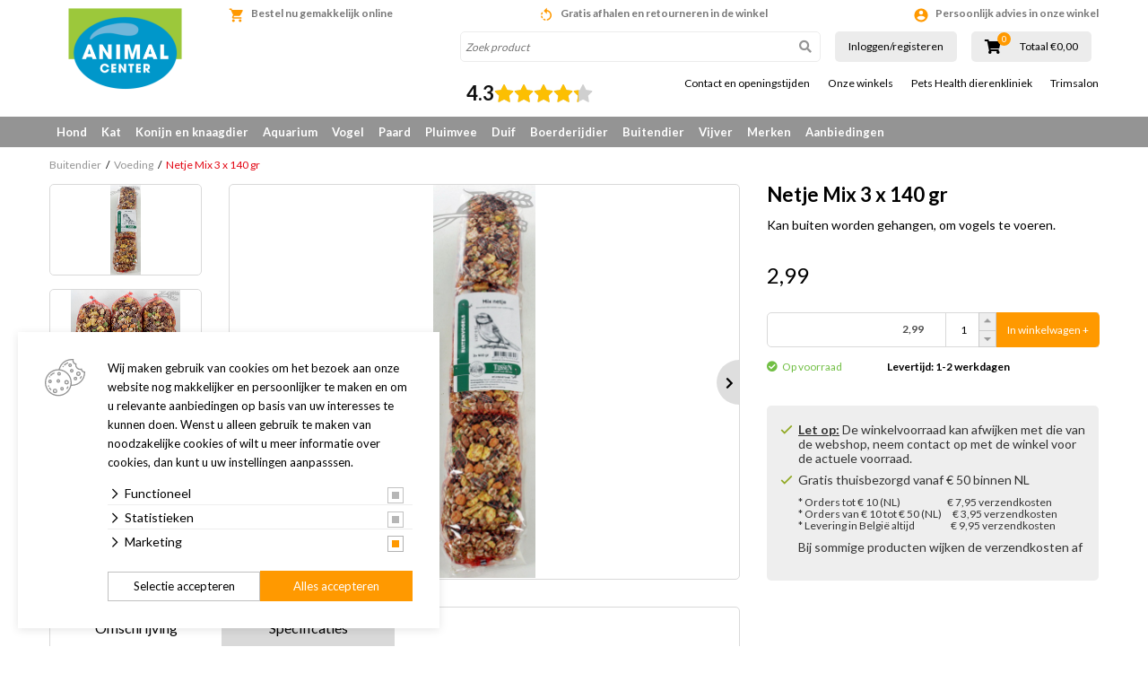

--- FILE ---
content_type: text/html; charset=UTF-8
request_url: https://www.animalcenter.nl/buitendier/voeding/netje-mix-3-x-140-gr
body_size: 31784
content:
<!DOCTYPE html>
<!--[if lt IE 7]>
<html class="no-js lt-ie9 lt-ie8 lt-ie7"> <![endif]-->
<!--[if IE 7]>
<html class="no-js lt-ie9 lt-ie8"> <![endif]-->
<!--[if IE 8]>
<html class="no-js lt-ie9"> <![endif]-->
<!--[if gt IE 8]><!-->
<html class="no-js" lang="NL"> <!--<![endif]-->
<head>
    <title>Netje Mix 3 x 140 gr | Animal Center</title>
    <base href="https://www.animalcenter.nl/"/>
    <link rel="shortcut icon" href="https://www.animalcenter.nl/bestanden/favicon.ico?1511427507" />
    <script src="//code.jquery.com/jquery-2.2.0.min.js"></script>
    <script>window.jQuery || document.write('<script src="templates/main/forix/js/jquery-2.2.0.min.js"><\/script>')</script>
    <link rel="preconnect" href="https://fonts.googleapis.com">
<link rel="preconnect" href="https://fonts.gstatic.com" crossorigin>
<link rel="preload" href="//fonts.googleapis.com/icon?family=Material+Icons" as="style" onload="this.onload=null;this.rel='stylesheet';">
<link rel="preload" href="//fonts.googleapis.com/css?family=Roboto:100,400,500,700,900" as="style" onload="this.onload=null;this.rel='stylesheet';">
<link rel="preload" href="//fonts.googleapis.com/css?family=Fjalla+One" as="style" onload="this.onload=null;this.rel='stylesheet';">
<link rel="preload" href="//fonts.googleapis.com/css?family=Lato:300,400,700&display=swap" as="style" onload="this.onload=null;this.rel='stylesheet';">        <meta http-equiv="X-UA-Compatible" content="IE=edge" />
                    <meta name="viewport" content="width=device-width, maximum-scale=1, user-scalable=no" />
                <meta http-equiv="Content-Type" content="text/html; charset=utf-8"/>
        <meta name="title" content="Netje Mix 3 x 140 gr | Animal Center"/>
        <meta name="description" lang="NL" content="Netje Mix is een welkome afwisseling op het menu van veel vogels. Als je het netje in je tuin hangt, kun je de buitenvogels goed bekijken wanneer zij hiervan eten."/>
        <meta name="keywords" lang="NL" content=""/>
        <meta name="google-site-verification" content="" />
        <meta name="rating" content="general"/>
        <meta name="copyright" content="Copyright 2026. Alle Rechten Voorbehouden."/>
        <meta name="author" content="Forix groep"/>
        <meta name="generator" content="LCMS V2"/>
        <link rel="canonical" href="https://www.animalcenter.nl/buitendier/voeding/netje-mix-3-x-140-gr"/>
                      <!-- Facebook, LinkedIn -->
            <meta property="og:type" content="website" />
            <meta property="og:title" content="Netje Mix 3 x 140 gr | Animal Center" />
                            <meta property="og:description" content="Netje Mix is een welkome afwisseling op het menu van veel vogels. Als je het netje in je tuin hangt, kun je de buitenvogels goed bekijken wanneer zij hiervan eten." />
                        <meta property="og:url" content="https://www.animalcenter.nl/buitendier/voeding/netje-mix-3-x-140-gr" />
                        <!-- Twitter -->
            <meta name="twitter:card" content="summary" />
            <meta name="twitter:title" content="Netje Mix 3 x 140 gr | Animal Center" />
                            <meta name="twitter:description" content="Netje Mix is een welkome afwisseling op het menu van veel vogels. Als je het netje in je tuin hangt, kun je de buitenvogels goed bekijken wanneer zij hiervan eten." />
                        <meta name="twitter:site" content="https://www.animalcenter.nl/buitendier/voeding/netje-mix-3-x-140-gr" />
            <meta name="facebook-domain-verification" content="f2ou0poano8alpplw9p803i7gqugcd" /><meta name="p:domain_verify" content="236b32f75d6ab4c5dd676b097cbebf3e" /><link rel="preload" as="style" href="bestanden/cache/client/files/css.3326074afdd6fd51bfb78129871ac9c4.css"  />
<link rel="stylesheet" href="bestanden/cache/client/files/css.3326074afdd6fd51bfb78129871ac9c4.css" type="text/css" media="screen" >

<style>.usps{line-height: 22px;padding: 25px 0}@media (max-width: 991px){.usps{background-color: #867d72;padding: 4px 15px;margin: 0 -10px}}.usps .bx-wrapper .bx-viewport{background-color: transparent}.usps ul{display: flex;justify-content: space-between;list-style: none;padding: 0;margin: 0;height: 22px;overflow: hidden}@media (max-width: 991px){.usps ul{display: block}}.usps ul li{position: relative;display: inline-block;vertical-align: top;color: #fff;font-size: 14px;font-weight: 400;line-height: 16px;text-align: center;padding: 3px 0}@media (max-width: 991px){.usps ul li{width: 100%}}.usps ul li:before{display: none;content: "\f058";font-family: 'Font Awesome 5 Pro';position: absolute;top: 0;left: 0;color: #949494;font-size: 22px;font-weight: 700;line-height: 22px}.relative{position: relative}.absolute{position: absolute}.absolute-center{transform: translateY(-50%) translateX(-50%);top: 50%;left: 50%}.block{display: block}@media (print){.hidden_print{display: none}}.align-right{margin: 0 0 0 auto}.tdn{text-decoration: none}.tdn:hover{text-decoration: none;color: inherit}.text-center{text-align: center}.text-right{text-align: right}.text-left{text-align: left}.list-unstyled{list-style: none;margin: 0;padding: 0}.uppercase{text-transform: uppercase}.bold{font-weight: bold}.circle{border-radius: 50%;-webkit-border-radius: 50%;-moz-border-radius: 50%}.button{color: #333;background: #FFF;text-align: center;font-weight: bold;padding: 16px 0;display: inline-block;font-size: 18px;font-size: 1.125rem;line-height: 1.44444444em;text-decoration: none}.button:hover{text-decoration: none;color: inherit}.button.theme{color: #FFF;background: #949494}.button.block{display: block}.add__grayscale{filter: grayscale(100%);-webkit-filter: grayscale(100%);filter: gray;filter: url("data:image/svg+xml;utf8,<svg xmlns=\'http://www.w3.org/2000/svg\'><filter id=\'grayscale\'><feColorMatrix type=\'matrix\' values=\'0.3333 0.3333 0.3333 0 0 0.3333 0.3333 0.3333 0 0 0.3333 0.3333 0.3333 0 0 0 0 0 1 0\'/></filter></svg>#grayscale")}.add__grayscale:hover{filter: grayscale(0%);-webkit-filter: grayscale(0%);filter: url("data:image/svg+xml;utf8,<svg xmlns=\'http://www.w3.org/2000/svg\'><filter id=\'grayscale\'><feColorMatrix type=\'matrix\' values=\'1 0 0 0 0, 0 1 0 0 0, 0 0 1 0 0, 0 0 0 1 0\'/></filter></svg>#grayscale")}.mw-170{max-width: 170px}.mw-270{max-width: 270px}.mw-370{max-width: 370px}.mw-470{max-width: 470px}.mw-570{max-width: 570px}.mw-670{max-width: 670px}.mw-770{max-width: 770px}.mw-870{max-width: 870px}.mw-970{max-width: 970px}.mw-1070{max-width: 1070px}.mw-1170{max-width: 1170px}.bg-theme{background: #949494}.bg-theme-sub{background: #867d72}.bg-white{background: #FFF}.cl-theme{color: #949494}.cl-theme-sub{color: #867d72}.cl-white{color: #FFF}.cl-black{color: #000}.table__helper{display: table;table-layout: fixed;width: 100%;height: 100%}.table-td__helper{height: 100%;vertical-align: middle;display: table-cell}.mt-xs-0{margin-top: 0px !important}.mb-xs-0{margin-bottom: 0px !important}.mt-xs-1{margin-top: 10px !important}.mb-xs-1{margin-bottom: 10px !important}.mt-xs-2{margin-top: 20px !important}.mb-xs-2{margin-bottom: 20px !important}.mt-xs-3{margin-top: 30px !important}.mb-xs-3{margin-bottom: 30px !important}.mt-xs-4{margin-top: 40px !important}.mb-xs-4{margin-bottom: 40px !important}.mt-xs-5{margin-top: 50px !important}.mb-xs-5{margin-bottom: 50px !important}.mt-xs-6{margin-top: 60px !important}.mb-xs-6{margin-bottom: 60px !important}.mt-xs-7{margin-top: 70px !important}.mb-xs-7{margin-bottom: 70px !important}.mt-xs-8{margin-top: 80px !important}.mb-xs-8{margin-bottom: 80px !important}.mt-xs-9{margin-top: 90px !important}.mb-xs-9{margin-bottom: 90px !important}.mt-xs-10{margin-top: 100px !important}.mb-xs-10{margin-bottom: 100px !important}.mt-xs-11{margin-top: 110px !important}.mb-xs-11{margin-bottom: 110px !important}.mt-xs-12{margin-top: 120px !important}.mb-xs-12{margin-bottom: 120px !important}.mt-xs-13{margin-top: 130px !important}.mb-xs-13{margin-bottom: 130px !important}.mt-xs-14{margin-top: 140px !important}.mb-xs-14{margin-bottom: 140px !important}.mt-xs-15{margin-top: 150px !important}.mb-xs-15{margin-bottom: 150px !important}@media (min-width: 768px){.mt-sm-0{margin-top: 0px !important}.mb-sm-0{margin-bottom: 0px !important}.mt-sm-1{margin-top: 10px !important}.mb-sm-1{margin-bottom: 10px !important}.mt-sm-2{margin-top: 20px !important}.mb-sm-2{margin-bottom: 20px !important}.mt-sm-3{margin-top: 30px !important}.mb-sm-3{margin-bottom: 30px !important}.mt-sm-4{margin-top: 40px !important}.mb-sm-4{margin-bottom: 40px !important}.mt-sm-5{margin-top: 50px !important}.mb-sm-5{margin-bottom: 50px !important}.mt-sm-6{margin-top: 60px !important}.mb-sm-6{margin-bottom: 60px !important}.mt-sm-7{margin-top: 70px !important}.mb-sm-7{margin-bottom: 70px !important}.mt-sm-8{margin-top: 80px !important}.mb-sm-8{margin-bottom: 80px !important}.mt-sm-9{margin-top: 90px !important}.mb-sm-9{margin-bottom: 90px !important}.mt-sm-10{margin-top: 100px !important}.mb-sm-10{margin-bottom: 100px !important}.mt-sm-11{margin-top: 110px !important}.mb-sm-11{margin-bottom: 110px !important}.mt-sm-12{margin-top: 120px !important}.mb-sm-12{margin-bottom: 120px !important}.mt-sm-13{margin-top: 130px !important}.mb-sm-13{margin-bottom: 130px !important}.mt-sm-14{margin-top: 140px !important}.mb-sm-14{margin-bottom: 140px !important}.mt-sm-15{margin-top: 150px !important}.mb-sm-15{margin-bottom: 150px !important}}@media (min-width: 992px){.mt-md-0{margin-top: 0px !important}.mb-md-0{margin-bottom: 0px !important}.mt-md-1{margin-top: 10px !important}.mb-md-1{margin-bottom: 10px !important}.mt-md-2{margin-top: 20px !important}.mb-md-2{margin-bottom: 20px !important}.mt-md-3{margin-top: 30px !important}.mb-md-3{margin-bottom: 30px !important}.mt-md-4{margin-top: 40px !important}.mb-md-4{margin-bottom: 40px !important}.mt-md-5{margin-top: 50px !important}.mb-md-5{margin-bottom: 50px !important}.mt-md-6{margin-top: 60px !important}.mb-md-6{margin-bottom: 60px !important}.mt-md-7{margin-top: 70px !important}.mb-md-7{margin-bottom: 70px !important}.mt-md-8{margin-top: 80px !important}.mb-md-8{margin-bottom: 80px !important}.mt-md-9{margin-top: 90px !important}.mb-md-9{margin-bottom: 90px !important}.mt-md-10{margin-top: 100px !important}.mb-md-10{margin-bottom: 100px !important}.mt-md-11{margin-top: 110px !important}.mb-md-11{margin-bottom: 110px !important}.mt-md-12{margin-top: 120px !important}.mb-md-12{margin-bottom: 120px !important}.mt-md-13{margin-top: 130px !important}.mb-md-13{margin-bottom: 130px !important}.mt-md-14{margin-top: 140px !important}.mb-md-14{margin-bottom: 140px !important}.mt-md-15{margin-top: 150px !important}.mb-md-15{margin-bottom: 150px !important}}@media (min-width: 1230px){.mt-lg-0{margin-top: 0px !important}.mb-lg-0{margin-bottom: 0px !important}.mt-lg-1{margin-top: 10px !important}.mb-lg-1{margin-bottom: 10px !important}.mt-lg-2{margin-top: 20px !important}.mb-lg-2{margin-bottom: 20px !important}.mt-lg-3{margin-top: 30px !important}.mb-lg-3{margin-bottom: 30px !important}.mt-lg-4{margin-top: 40px !important}.mb-lg-4{margin-bottom: 40px !important}.mt-lg-5{margin-top: 50px !important}.mb-lg-5{margin-bottom: 50px !important}.mt-lg-6{margin-top: 60px !important}.mb-lg-6{margin-bottom: 60px !important}.mt-lg-7{margin-top: 70px !important}.mb-lg-7{margin-bottom: 70px !important}.mt-lg-8{margin-top: 80px !important}.mb-lg-8{margin-bottom: 80px !important}.mt-lg-9{margin-top: 90px !important}.mb-lg-9{margin-bottom: 90px !important}.mt-lg-10{margin-top: 100px !important}.mb-lg-10{margin-bottom: 100px !important}.mt-lg-11{margin-top: 110px !important}.mb-lg-11{margin-bottom: 110px !important}.mt-lg-12{margin-top: 120px !important}.mb-lg-12{margin-bottom: 120px !important}.mt-lg-13{margin-top: 130px !important}.mb-lg-13{margin-bottom: 130px !important}.mt-lg-14{margin-top: 140px !important}.mb-lg-14{margin-bottom: 140px !important}.mt-lg-15{margin-top: 150px !important}.mb-lg-15{margin-bottom: 150px !important}}.addSideGradients .bx-wrapper:before,.addSideGradients .bx-wrapper:after{bottom: 0;content: "";width: 100px;position: absolute;top: 0;z-index: 10}.addSideGradients .bx-wrapper:before{left: 0;background: -moz-linear-gradient(left, #fff 0%, rgba(255,255,255,0.99) 1%, rgba(125,185,232,0) 100%);background: -webkit-linear-gradient(left, #fff 0%, rgba(255,255,255,0.99) 1%, rgba(125,185,232,0) 100%);background: linear-gradient(to right, #fff 0%, rgba(255,255,255,0.99) 1%, rgba(125,185,232,0) 100%);filter: progid:DXImageTransform.Microsoft.gradient(startColorstr='#ffffff', endColorstr='#007db9e8', GradientType=1)}.addSideGradients .bx-wrapper:after{right: 0;background: -moz-linear-gradient(left, rgba(125,185,232,0) 0%, #fff 100%);background: -webkit-linear-gradient(left, rgba(125,185,232,0) 0%, #fff 100%);background: linear-gradient(to right, rgba(125,185,232,0) 0%, #fff 100%);filter: progid:DXImageTransform.Microsoft.gradient(startColorstr='#007db9e8', endColorstr='#ffffff', GradientType=1)}/*# sourceMappingURL=https://www.animalcenter.nl/bestanden/cache/client/files/usp.less.3bd975.map */.u-height-helper{height: 55px}.js-search-trigger i{display: none;color: #70706f}.search-is-open .js-search-trigger{background: #d8d8d8}.search-is-open .js-search-trigger i{display: block}header{-webkit-transition: .25s;-o-transition: .25s;transition: .25s;margin: 0 0 15px;position: fixed;height: 55px;top: 0;left: 0;right: 0;z-index: 2000;background: #FFF;-webkit-box-shadow: 0 5px 10px 0 rgba(0,0,0,0.12);-moz-box-shadow: 0 5px 10px 0 rgba(0,0,0,0.12);box-shadow: 0 5px 10px 0 rgba(0,0,0,0.12)}@media (min-width: 768px){header{position: fixed}}@media (min-width: 992px){header{height: auto}}@media (min-width: 992px){header{-webkit-box-shadow: none;-moz-box-shadow: none;box-shadow: none}}header .google-review-stars-wrapper{float: left;width: 170px;height: 45px;overflow: hidden}header .google-review-stars-wrapper div[class^="BadgeLayout__Container-sc-"]{margin: 0 8px}header .google-review-stars-wrapper div[class^="BadgeLayout__Container-sc-"] div[class^="BadgeLayout__Inner-sc-"]{padding: 0}header .google-review-stars-wrapper div[class^="BadgeLayout__Container-sc-"] div[class^="BadgeLayout__Inner-sc-"] span[class^="BadgeLayout__RatingValue-sc-"]{font-size: 16px;font-weight: bolder}header .logo{max-width: 180px;display: block;margin-left: auto;margin-right: auto;padding: 10px 0}header .logo img{display: block;margin-left: auto;margin-right: auto;max-height: 80px;max-width: 100%}@media (min-width: 992px){header .logo{max-width: 9999px;padding: 0}header .logo img{max-height: 134px;max-height: 100px}}header .logo-responsive{display: none}@media (min-width: 1230px){header .height__helper{height: 109px}}header .form-wrapper--mobile{background: #ffffff;padding: 5px 12px;padding: 8px 12px 7px;position: absolute;top: 50px;left: 185px;right: 0;display: none}@media (max-width: 767px){header .form-wrapper--mobile{left: 153px}}@media (min-width: 768px){header .form-wrapper--mobile{display: block;top: 30px;right: 110px;padding: 5px 0px 5px 12px}header .form-wrapper--mobile input{height: 40px !important}header .form-wrapper--mobile button{width: 40px !important;height: 40px !important;padding: 8px !important}}header .form-wrapper--mobile.js-is-open{display: block}header .forix-vestigingen{padding: 20px 0}@media (min-width: 768px){header .forix-vestigingen{text-align: center}}@media (min-width: 992px){header .forix-vestigingen{padding: 10px 0;text-align: left}}header .forix-vestigingen address{font-size: 12px;font-size: .75rem;line-height: 1.33333333em;margin: 0}header .forix-vestigingen address .forix-opentot{margin: 0 0 10px}@media (min-width: 768px){header .forix-vestigingen address .forix-opentot{margin: 0 0 25px}}@media (min-width: 992px){header .forix-vestigingen address .forix-opentot{margin: 0 0 10px}}header .forix-vestigingen address .forix-opentot:last-of-type{margin: 0}header .forix-vestigingen address .forix-opentot i{font-size: 12px;font-size: .75rem;line-height: 1.33333333em}header .search-form{position: relative}@media (min-width: 992px){header .search-form{width: 100%;display: block;margin: 0}}header .search-form input{border: 1px solid #ececec;display: block;height: 34px;width: 100%;padding: 5px;border-radius: 5px;-webkit-border-radius: 5px;-moz-border-radius: 5px;overflow: hidden;font-size: 12px;font-size: .75rem;line-height: 1em}header .search-form input:focus{-webkit-box-shadow: inset 1px 0 5px 2px rgba(0,0,0,0.12);-moz-box-shadow: inset 1px 0 5px 2px rgba(0,0,0,0.12);box-shadow: inset 1px 0 5px 2px rgba(0,0,0,0.12)}header .search-form input::-webkit-input-placeholder{font-style: italic}header .search-form input::-moz-placeholder{font-style: italic}header .search-form input:-ms-input-placeholder{font-style: italic}header .search-form input:-moz-placeholder{font-style: italic}header .search-form button{background-color: transparent;position: absolute;right: 0;top: 0;border: 0;width: 34px;height: 34px;padding: 5px}header .search-form button i{color: #949494}header .search-form.t-header{margin: 0;display: none;width: calc(100% - 80px)}@media (min-width: 768px){header .search-form.t-header{display: inline-block}}@media (min-width: 992px){header .ratings__wrapper{height: 35px}}@media (min-width: 1230px){header .ratings__wrapper{height: 45px}}header .ratings{list-style: none;margin: 0;padding: 0;font-size: 0}header .ratings:before,header .ratings:after{content: " ";display: table}header .ratings:after{clear: both}header .ratings li{color: #e3e3e3;display: inline-block;width: 16px}header .ratings li.active{color: #ebbe1e}header .ratings li i{font-size: 16px;font-size: 1rem;line-height: 1em}@media (min-width: 992px){header .ratings li{width: 13px}header .ratings li i{font-size: 13px;font-size: .8125rem;line-height: 1em}}@media (min-width: 1230px){header .ratings li{width: 16px}header .ratings li i{font-size: 16px;font-size: 1rem;line-height: 1em}}header .cart-mini__wrapper{position: relative;top: 14px;z-index: 50;max-width: 135px}header .cart-mini__wrapper:before,header .cart-mini__wrapper:after{content: " ";display: table}header .cart-mini__wrapper:after{clear: both}@media (min-width: 768px){header .cart-mini__wrapper{top: auto;max-width: 9999px}}@media (min-width: 992px){header .cart-mini__wrapper{height: 35px}}@media (min-width: 1230px){header .cart-mini__wrapper{height: 45px}}header .cart-mini__wrapper .cart-mini__amount{text-align: center;font-size: 14px;font-size: .875rem;line-height: 1em;position: relative}@media (min-width: 1230px){header .cart-mini__wrapper .cart-mini__amount{float: left;text-align: left}}@media (min-width: 992px){header .cart-mini__wrapper .cart-mini__amount{text-align: left}}header .cart-mini__wrapper .cart-mini__amount i{color: #000;font-size: 14px;font-size: .875rem;line-height: 1.28571429em}@media (min-width: 1230px){header .cart-mini__wrapper .cart-mini__amount i{font-size: 16px;font-size: 1rem;line-height: 1.5em}}header .cart-mini__wrapper .cart-mini__amount span{position: absolute;top: -7px;left: 15px;display: block;border-radius: 50%;-webkit-border-radius: 50%;-moz-border-radius: 50%;background: #f90;color: #FFF;width: 15px;height: 15px;text-align: center;font-size: 10px;font-size: .625rem;line-height: 1em;padding: 2px}@media (min-width: 768px){header .cart-mini__wrapper .cart-mini__amount span{left: 88px}}@media (min-width: 992px){header .cart-mini__wrapper .cart-mini__amount span{left: 14px}}@media (min-width: 1230px){header .cart-mini__wrapper .cart-mini__amount span{top: -4px}}header .cart-mini__wrapper .cart-mini__amount + label{display: block;font-size: 12px;font-size: .75rem;line-height: 1em;color: #000;text-align: center}@media (min-width: 992px){header .cart-mini__wrapper .cart-mini__amount + label{text-align: left}}@media (min-width: 1230px){header .cart-mini__wrapper .cart-mini__amount + label{margin: 6px 0 0;float: right}}header .col-trigger{float: left;width: 40px}header .col-search{float: left;width: calc(100% - 80px)}header table{width: 100%}header table tr td:nth-child(2){width: 100px}header table tr td:nth-child(3){width: 150px}.top-nav{list-style: none;margin: 0;padding: 0;text-align: center;margin: 5px -10px}@media (min-width: 992px){.top-nav{text-align: right}}.top-nav > li{display: inline-block}.top-nav > li > a{font-size: 12px;font-size: .75rem;line-height: 1em;display: block;color: #000;padding: 0 10px}.top-nav > li ul{display: none}.main-nav__wrapper{position: relative;z-index: 10;margin: 10px 0 0}@media (min-width: 992px){.main-nav__wrapper{background: #949494}}.main-nav__wrapper .show-subs,.main-nav__wrapper .hide-subs{display: none}.main-nav__wrapper .main-nav{display: none;background: #ececec;margin: 0 -12px}@media (min-width: 992px){.main-nav__wrapper .main-nav{background: #949494}}.main-nav__wrapper .main-nav.is-open{position: fixed;top: 55px;display: block;right: 12px;left: 12px;overflow: scroll;height: 90vh}@media (min-width: 768px){.main-nav__wrapper .main-nav.is-open{position: absolute;top: 0}}@media (min-width: 992px){.main-nav__wrapper .main-nav{background: transparent;display: block;margin: 0}}.main-nav__wrapper .main-nav > ul{list-style: none;margin: 0;padding: 0}.main-nav__wrapper .main-nav > ul:before,.main-nav__wrapper .main-nav > ul:after{content: " ";display: table}.main-nav__wrapper .main-nav > ul:after{clear: both}.main-nav__wrapper .main-nav > ul > li{display: block;position: relative}@media (min-width: 992px){.main-nav__wrapper .main-nav > ul > li{float: left}.main-nav__wrapper .main-nav > ul > li:first-of-type > a{float: left}}.main-nav__wrapper .main-nav > ul > li > a{display: block;color: #949494;padding: 10px 8px;font-size: 13px;font-size: .8125rem;line-height: 1.07692308em;text-decoration: none;font-weight: bold}@media (min-width: 992px){.main-nav__wrapper .main-nav > ul > li > a{color: #FFF}}.main-nav__wrapper .main-nav > ul > li > a i{font-size: 22px;font-size: 1.375rem;line-height: .63636364em;float: left}@media (max-width: 991px){.main-nav__wrapper .main-nav > ul > li > a:after{content: ' > ';display: block;width: 8px;height: 12px;position: absolute;right: 9px;top: 9px}}.main-nav__wrapper .main-nav > ul > li > ul{list-style: none;margin: 0;padding: 0;display: none}@media (min-width: 992px){.main-nav__wrapper .main-nav > ul > li > ul{background: #939393;list-style-type: none;-webkit-box-shadow: 3px 3px 5px 0 rgba(0,0,0,0.18);-moz-box-shadow: 3px 3px 5px 0 rgba(0,0,0,0.18);box-shadow: 3px 3px 5px 0 rgba(0,0,0,0.18);border-bottom-left-radius: 3px;border-bottom-right-radius: 3px;position: absolute;left: 0;top: 34px;z-index: 10;background: #f6f6f6;color: #000;padding: 5px 10px}.main-nav__wrapper .main-nav > ul > li > ul.position__right{left: auto;right: 0}.main-nav__wrapper .main-nav > ul > li > ul:before,.main-nav__wrapper .main-nav > ul > li > ul:after{content: " ";display: table}.main-nav__wrapper .main-nav > ul > li > ul:after{clear: both}.main-nav__wrapper .main-nav > ul > li > ul.single > li{width: 100%}.main-nav__wrapper .main-nav > ul > li > ul.double{min-width: 400px}.main-nav__wrapper .main-nav > ul > li > ul.double > li{width: 50%}.main-nav__wrapper .main-nav > ul > li > ul.triple{min-width: 700px}.main-nav__wrapper .main-nav > ul > li > ul.triple > li{width: 33.333333333%}}@media (min-width: 992px){.main-nav__wrapper .main-nav > ul > li > ul > li{float: left;padding: 0 25px 0 0}}.main-nav__wrapper .main-nav > ul > li > ul > li a{padding: 10px 12px;display: block;font-size: 12px;font-size: .75rem;line-height: 1em;color: #949494;white-space: nowrap}@media (min-width: 992px){.main-nav__wrapper .main-nav > ul > li > ul > li a{color: #000;font-size: 13px;font-size: .8125rem;line-height: 1em;padding: 5px 0;border: 0}}@media (max-width: 991px){.main-nav__wrapper .main-nav > ul > li > ul > li.active > a{background: #949494;color: #FFF}}.main-nav__wrapper .main-nav > ul > li.is-open > a{color: #949494;background: #f6f6f6;position: relative}.main-nav__wrapper .main-nav > ul > li.is-open > a:after{transform: rotate(90deg);-webkit-transform: rotate(90deg);-moz-transform: rotate(90deg)}.main-nav__wrapper .main-nav > ul > li.is-open > ul{display: block}@media (min-width: 992px){.main-nav__wrapper .main-nav > ul > li:hover > a{color: #949494;background: #f6f6f6}.main-nav__wrapper .main-nav > ul > li:hover > ul{display: block}}.header-row:before,.header-row:after{content: " ";display: table}.header-row:after{clear: both}.header-row .header-col--logo{width: 76px;float: left}.header-row .header-col--buttons{width: 115px;float: left}.header-row .header-col--times{width: 85px;float: left}.openingstijden--small{font-size: 12px;font-size: .75rem;line-height: 1.16666667em;text-align: center}@media (min-width: 992px){.openingstijden--small{font-size: 10px;font-size: .625rem;line-height: 1em}}.js-cart-trigger,.js-menu-trigger,.js-search-trigger{color: #FFF;text-align: right;display: inline-block;margin: 0 auto;background: #949494;width: 35px;height: 35px;padding: 5px;vertical-align: bottom}.js-cart-trigger a,.js-menu-trigger a,.js-search-trigger a{color: #FFF}.js-search-trigger{display: inline-block}@media (min-width: 768px){.js-search-trigger{display: none}}.form__wrapper{position: relative}@media (min-width: 992px) and (max-width: 1229px){.js-menu-trigger{position: absolute;top: 0;left: 0}}.main-navigation__wrapper .main-navigation__list{list-style: none;padding: 0;margin: 0;padding: 15px}.main-navigation__wrapper .main-navigation__list li{border-top: 1px solid rgba(255,255,255,0.25)}.main-navigation__wrapper .main-navigation__list li:last-of-type{border-bottom: 1px solid rgba(255,255,255,0.25)}.main-navigation__wrapper .main-navigation__list li a{color: #FFF;display: block;padding: 10px 10px;text-decoration: none;font-size: 15px;font-size: .9375rem;line-height: 1em}.main-navigation__wrapper .main-navigation__list > li.is-active > a,.main-navigation__wrapper .main-navigation__list > li.active > a{background: rgba(255,255,255,0.75);color: #949494}.main-navigation__wrapper .main-navigation__list > li.is-active > ul,.main-navigation__wrapper .main-navigation__list > li.active > ul{display: block;background: rgba(255,255,255,0.2)}.main-navigation__wrapper .main-navigation__list > li > ul{display: none;list-style: none;margin: 0;padding: 0}.main-navigation__wrapper .main-navigation__list > li > ul.is-open{display: block}.main-navigation__wrapper .main-navigation__list > li > ul li a{font-size: 14px;font-size: .875rem;line-height: 1em;padding: 10px 10px 10px 30px}.main-navigation__wrapper .main-navigation__list > li > ul li a.is-clicked{background: rgba(255,255,255,0.65);color: #949494}.js-menu-trigger .open{display: block}.js-menu-trigger .close{display: none}.slideout-is-open .js-menu-trigger .open{display: none}.slideout-is-open .js-menu-trigger .close{display: block}/*!
 * Slidebars - A jQuery Framework for Off-Canvas Menus and Sidebars
 * Version: 2.0.2
 * Url: http://www.adchsm.com/slidebars/
 * Author: Adam Charles Smith
 * Author url: http://www.adchsm.com/
 * License: MIT
 * License url: http://www.adchsm.com/slidebars/license/
 */@media (max-width: 991px){main{height: 100%}}html,body,[canvas=container],[off-canvas]{margin: 0;padding: 0;-webkit-box-sizing: border-box;-moz-box-sizing: border-box;box-sizing: border-box}html,body{width: 100%;height: 100%}@media (max-width: 768px){html,body{overflow: hidden}}@media (max-width: 768px){html.for-scrolling{overflow: initial}html.for-scrolling body{overflow: initial}}@media (max-width: 991px){html.for-scrolling main{height: auto}}[canvas]{z-index: 1}[canvas=container]{padding: 15px 0 0 0;width: 100%;height: 100%;position: relative;background-color: white;-webkit-overflow-scrolling: touch}@media (max-width: 991px){[canvas=container]{overflow-x: hidden;overflow-y: auto}}[canvas=container]:before,[canvas=container]:after{clear: both;content: '';display: table}[off-canvas]{display: none;position: fixed;overflow: hidden;overflow-y: auto;background-color: #949494;color: white;-webkit-overflow-scrolling: touch}[off-canvas*=top]{width: 100%;height: 255px;top: 0}[off-canvas*=right]{width: 255px;height: calc(100% - 105px);top: 55px;right: 0;bottom: 50px}[off-canvas*=bottom]{width: 100%;height: 255px;bottom: 0}[off-canvas*=left]{width: 255px;height: calc(100% - 55px);top: 55px;left: 0;padding: 15px 0 0 0}[off-canvas*=reveal]{z-index: 0}[off-canvas*=push]{z-index: 1}[off-canvas*=overlay]{z-index: 9999}[off-canvas*=shift]{z-index: 0}[canvas],[off-canvas]{-webkit-transition: -webkit-transform 300ms;transition: transform 300ms;-webkit-backface-visibility: hidden}[off-canvas*=shift][off-canvas*=top]{-webkit-transform: translate(0px, 50%);transform: translate(0px, 50%)}[off-canvas*=shift][off-canvas*=right]{-webkit-transform: translate(-50%, 0px);transform: translate(-50%, 0px)}[off-canvas*=shift][off-canvas*=bottom]{-webkit-transform: translate(0px, -50%);transform: translate(0px, -50%)}[off-canvas*=shift][off-canvas*=left]{-webkit-transform: translate(50%, 0px);transform: translate(50%, 0px)}@media print{[canvas]{-webkit-transform: translate(0px, 0px) !important;-ms-transform: translate(0px, 0px) !important;transform: translate(0px, 0px) !important}[off-canvas]{display: none !important}}@media (max-width: 991px){.addShadow{-webkit-box-shadow: 0 5px 10px 0 rgba(0,0,0,0.12);-moz-box-shadow: 0 5px 10px 0 rgba(0,0,0,0.12);box-shadow: 0 5px 10px 0 rgba(0,0,0,0.12);margin: 0 -10px;padding: 0 10px}header{padding: 0 10px;height: 130px}header .c-header--left{width: 175px;float: left;height: 100px}header .c-header--left .fixedLogo{height: 100%}header .c-header--left .logo{margin-left: 0;margin-right: 0;height: 100%}header .c-header--left .logo a{height: 100%}header .c-header--left .logo img{max-width: 100%;height: auto;margin-left: 0;margin-right: 0}header .c-header--right{position: absolute;top: 30px;right: 12px;width: 210px;text-align: right}header .c-header--right .openingstijden--small{margin-top: 15px}header .js-cart-trigger,header .js-menu-trigger,header .js-search-trigger{width: 45px;height: 45px;padding: 10px}header .js-search-trigger{background: url('https://www.animalcenter.nl/img/icon-search.png') #d8d8d8 no-repeat center;background-size: 25px}header .js-cart-trigger{position: relative;background: url('https://www.animalcenter.nl/img/icon-cart.png') #d8d8d8 no-repeat center;background-size: 25px}header .js-cart-trigger span{position: absolute;top: 0;right: 0;width: 19px;height: 19px;background-color: #f90;color: #fff;font-size: 14px;line-height: 14px;text-align: center;-webkit-border-radius: 50%;-moz-border-radius: 50%;border-radius: 50%;padding: 2px}header .js-menu-trigger{background: #d8d8d8;color: #70706f;padding: 8px 10px}header .js-menu-trigger span{font-size: 10px;display: block;margin-top: -11px}header .js-menu-trigger i{font-size: 20px;text-align: center;margin-bottom: 3px}html.is-menu-open{overflow: hidden}html.is-menu-open body{overflow: hidden}html.is-menu-open header{height: 100%;overflow-y: scroll}html.is-menu-open .js-menu-trigger .open{display: none}html.is-menu-open .js-menu-trigger .close{display: block}.mobile-nav{display: none;margin-top: 10px}.mobile-nav.is-active{display: block}.mobile-nav > ul{margin: 0 -10px}.mobile-nav ul{list-style: none;padding: 0 10px}.mobile-nav ul > li{background: #FFF;border-bottom: 1px solid #ccc}.mobile-nav ul > li.first-of-type > a{border-top: 1px solid #ccc}.mobile-nav ul > li > a{width: calc(100% - 50px)}.mobile-nav ul > li:not(.isparent){position: relative}.mobile-nav ul > li:not(.isparent) a:after{content: '\203a';position: absolute;right: 10px;top: 0px;color: #333;font-size: 24px;text-align: center;padding: 10px 0 10px 25px;width: 45px;z-index: 300}.mobile-nav ul > li.isparent{position: relative}.mobile-nav ul > li.isparent .show-subs,.mobile-nav ul > li.isparent .hide-subs{position: absolute;right: 10px;top: 1px;color: #333;font-size: 24px;text-align: center;padding: 10px 0 10px 25px;width: 45px;z-index: 300}.mobile-nav ul > li.isparent .show-subs{display: block}.mobile-nav ul > li.isparent .hide-subs{display: none}.mobile-nav ul > li a{display: block;padding: 12px 60px 12px 10px;color: #777;font-size: 20px}.mobile-nav ul > li a:focus,.mobile-nav ul > li a:hover{color: #e46120}.mobile-nav ul > li a:focus:after,.mobile-nav ul > li a:hover:after{color: #e46120}.mobile-nav ul > li ul{display: none;background: #ddd}.mobile-nav ul > li ul li{background: transparent}.mobile-nav ul > li ul li a{padding: 12px 10px 12px 10px}.mobile-nav ul > li ul li a:focus{color: #e46120}.mobile-nav ul > li ul li a:focus:after{color: #e46120}.mobile-nav ul > li ul li a:after{right: 0px !important}.mobile-nav ul > li ul li:last-of-type{border-bottom: 0}.mobile-nav ul > li.is-active{background: #70706f}.mobile-nav ul > li.is-active .hide-subs{display: block;color: #FFF}.mobile-nav ul > li.is-active .show-subs{display: none}.mobile-nav ul > li.is-active > a{color: #FFF}.mobile-nav ul > li.is-active ul{display: block}.mobile-nav ul > li.is-last-cat{border-bottom: 3px solid #ccc;margin-bottom: 12px}.mobile-nav ul > li.item-seperator{border-bottom: 3px solid #ccc;margin-bottom: 12px}}@media (max-width: 991px) and (min-width: 992px){header .c-header--left .logo{height: 50px}}.top-menu-wrapper > nav{display: inline-block}.top-menu-wrapper > nav.second-nav .top-nav{margin: 5px 5px}nav.second-nav{margin: 5px 0}nav.second-nav > ul.top-nav{margin: 0}nav.second-nav > ul.top-nav > li > a{background-color: #ececec;padding: 11px 15px;border-radius: 5px;-webkit-border-radius: 5px;-moz-border-radius: 5px}nav.second-nav > ul.top-nav > li > a:hover,nav.second-nav > ul.top-nav > li > a:focus{background-color: #949494}nav.second-nav > ul.top-nav > li > a.logged-in{padding: 8px 15px}.js-cart-amount{background-color: #ececec;padding: 5px 15px;border-radius: 5px;-webkit-border-radius: 5px;-moz-border-radius: 5px}.js-cart-amount:hover,.js-cart-amount:focus{background-color: #949494}.cookie-alert{background-color: #eee;padding: 10px 40px}.cookie-alert .cookie-content{position: relative;font-size: 13px;line-height: 18px;padding: 30px 0 20px}.cookie-alert .cookie-content p{margin: 0}.cookie-alert .cookie-content a{color: #000;text-decoration: underline}.cookie-alert .cookie-content a:hover,.cookie-alert .cookie-content a:focus{color: #000;text-decoration: none}.cookie-alert .cookie-content .cookie__close{position: absolute;top: 0;right: 0;text-decoration: underline;cursor: pointer}.cookie-alert .cookie-content .cookie__close:hover,.cookie-alert .cookie-content .cookie__close:focus{text-decoration: none}.mobile-wrapper-relative{position: relative;background-color: #fff}.cart-mini__wrapper:hover .header__shopping-cart__mini,.cart-mini__wrapper:focus .header__shopping-cart__mini{opacity: 1;visibility: visible;z-index: 3005;padding-top: 20px}.header__shopping-cart__mini{opacity: 0;visibility: hidden;z-index: 10;position: absolute;top: 100%;left: 50%;font-size: 12px;padding-top: 25px;-webkit-transform: translateX(-50%);-moz-transform: translateX(-50%);transform: translateX(-50%);-webkit-transition: all .3s;-o-transition: all .3s;transition: all .3s}.header__shopping-cart__mini.is-added{opacity: 1;visibility: visible;z-index: 3005;padding-top: 20px}.shopping-cart__compact{position: relative;width: 300px;background-color: #fff;color: #333;text-align: left;border-radius: 5px;-webkit-border-radius: 5px;-moz-border-radius: 5px;cursor: auto;-webkit-box-shadow: 0px 0px 10px 0px rgba(0,0,0,0.2);-moz-box-shadow: 0px 0px 10px 0px rgba(0,0,0,0.2);box-shadow: 0px 0px 10px 0px rgba(0,0,0,0.2)}.shopping-cart__compact:before,.shopping-cart__compact:after{content: "";width: 0;height: 0;position: absolute;bottom: 100%;left: 50%;border: solid transparent;pointer-events: none}.shopping-cart__compact:before{border-color: rgba(204,204,204,0);border-bottom-color: #ccc;border-width: 11px;margin-left: -11px}.shopping-cart__compact:after{border-color: rgba(255,255,255,0);border-bottom-color: #fff;border-width: 10px;margin-left: -10px}.shopping-cart__compact .shopping-cart__empty{border-bottom: 1px solid #ccc;padding: 15px}.shopping-cart__compact .shopping-cart__item{border-bottom: 1px solid #e3e3e3;padding: 15px}.shopping-cart__compact .shopping-cart__item a{padding: 0}.shopping-cart__compact .shopping-cart__item .first{width: 60px}.shopping-cart__compact .shopping-cart__item .middle{padding: 0 15px}.shopping-cart__compact .shopping-cart__item .last{width: 20px}.shopping-cart__compact .shopping-cart__item .shopping-cart__name{height: 18px;text-overflow: ellipsis;white-space: nowrap;overflow: hidden;display: block;color: #000;font-size: 12px;font-weight: 700;line-height: 18px}.shopping-cart__compact .shopping-cart__item .shopping-cart__amount{color: #9f9e9e;font-size: 12px;font-weight: 400;line-height: 18px}.shopping-cart__compact .shopping-cart__item .shopping-cart__amount > span{color: #867d72}.shopping-cart__compact .shopping-cart__item .table-td__helper.last{vertical-align: top}.shopping-cart__compact .shopping-cart__item .btn-delete-cart{width: 14px;height: 14px;line-height: 12px;background-color: #f90}.shopping-cart__compact .shopping-cart__loading{padding: 15px}.shopping-cart__compact .shopping-cart__loading img{display: block;margin: 5px auto}.shopping-cart__compact .shopping-cart__total{text-align: center;padding: 15px}.shopping-cart__compact .shopping-cart__total .btn{display: block;width: 100%;font-size: 12px;line-height: 26px;background-color: #f90;color: #fff;text-align: center;padding: 4px 10px;border-radius: 5px;-webkit-border-radius: 5px;-moz-border-radius: 5px;-webkit-transition: all .3s;-o-transition: all .3s;transition: all .3s}.shopping-cart__compact .shopping-cart__total .btn i{margin-right: 10px}.shopping-cart__compact .shopping-cart__total .btn:hover,.shopping-cart__compact .shopping-cart__total .btn:focus{text-decoration: none;background-color: #cc7a00}.shopping-cart__compact .shopping-cart__total .btn__link{display: inline-block;color: #000;margin: 10px auto 0}.inlog-dropdown .top-nav li{position: relative}.inlog-dropdown .top-nav li.isparent:hover ul,.inlog-dropdown .top-nav li.isparent:focus ul{display: block}.inlog-dropdown .top-nav li ul{position: absolute;top: 100%;right: -5px;z-index: 15;width: 150px;background-color: #fff;background-color: #f6f6f6;padding: 5px 0;-webkit-box-shadow: 3px 3px 5px 0 rgba(0,0,0,0.18);-moz-box-shadow: 3px 3px 5px 0 rgba(0,0,0,0.18);box-shadow: 3px 3px 5px 0 rgba(0,0,0,0.18)}.inlog-dropdown .top-nav li ul li{display: block}.inlog-dropdown .top-nav li ul li a{display: block;font-size: 12px;font-size: .75rem;line-height: 1em;color: #000;padding: 2px 10px}@media (max-width: 767px){header .c-header--left .logo img{max-width: 140px}}.relative{position: relative}.absolute{position: absolute}.absolute-center{transform: translateY(-50%) translateX(-50%);top: 50%;left: 50%}.block{display: block}@media (print){.hidden_print{display: none}}.align-right{margin: 0 0 0 auto}.tdn{text-decoration: none}.tdn:hover{text-decoration: none;color: inherit}.text-center{text-align: center}.text-right{text-align: right}.text-left{text-align: left}.list-unstyled{list-style: none;margin: 0;padding: 0}.uppercase{text-transform: uppercase}.bold{font-weight: bold}.circle{border-radius: 50%;-webkit-border-radius: 50%;-moz-border-radius: 50%}.button{color: #333;background: #FFF;text-align: center;font-weight: bold;padding: 16px 0;display: inline-block;font-size: 18px;font-size: 1.125rem;line-height: 1.44444444em;text-decoration: none}.button:hover{text-decoration: none;color: inherit}.button.theme{color: #FFF;background: #949494}.button.block{display: block}.add__grayscale{filter: grayscale(100%);-webkit-filter: grayscale(100%);filter: gray;filter: url("data:image/svg+xml;utf8,<svg xmlns=\'http://www.w3.org/2000/svg\'><filter id=\'grayscale\'><feColorMatrix type=\'matrix\' values=\'0.3333 0.3333 0.3333 0 0 0.3333 0.3333 0.3333 0 0 0.3333 0.3333 0.3333 0 0 0 0 0 1 0\'/></filter></svg>#grayscale")}.add__grayscale:hover{filter: grayscale(0%);-webkit-filter: grayscale(0%);filter: url("data:image/svg+xml;utf8,<svg xmlns=\'http://www.w3.org/2000/svg\'><filter id=\'grayscale\'><feColorMatrix type=\'matrix\' values=\'1 0 0 0 0, 0 1 0 0 0, 0 0 1 0 0, 0 0 0 1 0\'/></filter></svg>#grayscale")}.mw-170{max-width: 170px}.mw-270{max-width: 270px}.mw-370{max-width: 370px}.mw-470{max-width: 470px}.mw-570{max-width: 570px}.mw-670{max-width: 670px}.mw-770{max-width: 770px}.mw-870{max-width: 870px}.mw-970{max-width: 970px}.mw-1070{max-width: 1070px}.mw-1170{max-width: 1170px}.bg-theme{background: #949494}.bg-theme-sub{background: #867d72}.bg-white{background: #FFF}.cl-theme{color: #949494}.cl-theme-sub{color: #867d72}.cl-white{color: #FFF}.cl-black{color: #000}.table__helper{display: table;table-layout: fixed;width: 100%;height: 100%}.table-td__helper{height: 100%;vertical-align: middle;display: table-cell}.mt-xs-0{margin-top: 0px !important}.mb-xs-0{margin-bottom: 0px !important}.mt-xs-1{margin-top: 10px !important}.mb-xs-1{margin-bottom: 10px !important}.mt-xs-2{margin-top: 20px !important}.mb-xs-2{margin-bottom: 20px !important}.mt-xs-3{margin-top: 30px !important}.mb-xs-3{margin-bottom: 30px !important}.mt-xs-4{margin-top: 40px !important}.mb-xs-4{margin-bottom: 40px !important}.mt-xs-5{margin-top: 50px !important}.mb-xs-5{margin-bottom: 50px !important}.mt-xs-6{margin-top: 60px !important}.mb-xs-6{margin-bottom: 60px !important}.mt-xs-7{margin-top: 70px !important}.mb-xs-7{margin-bottom: 70px !important}.mt-xs-8{margin-top: 80px !important}.mb-xs-8{margin-bottom: 80px !important}.mt-xs-9{margin-top: 90px !important}.mb-xs-9{margin-bottom: 90px !important}.mt-xs-10{margin-top: 100px !important}.mb-xs-10{margin-bottom: 100px !important}.mt-xs-11{margin-top: 110px !important}.mb-xs-11{margin-bottom: 110px !important}.mt-xs-12{margin-top: 120px !important}.mb-xs-12{margin-bottom: 120px !important}.mt-xs-13{margin-top: 130px !important}.mb-xs-13{margin-bottom: 130px !important}.mt-xs-14{margin-top: 140px !important}.mb-xs-14{margin-bottom: 140px !important}.mt-xs-15{margin-top: 150px !important}.mb-xs-15{margin-bottom: 150px !important}@media (min-width: 768px){.mt-sm-0{margin-top: 0px !important}.mb-sm-0{margin-bottom: 0px !important}.mt-sm-1{margin-top: 10px !important}.mb-sm-1{margin-bottom: 10px !important}.mt-sm-2{margin-top: 20px !important}.mb-sm-2{margin-bottom: 20px !important}.mt-sm-3{margin-top: 30px !important}.mb-sm-3{margin-bottom: 30px !important}.mt-sm-4{margin-top: 40px !important}.mb-sm-4{margin-bottom: 40px !important}.mt-sm-5{margin-top: 50px !important}.mb-sm-5{margin-bottom: 50px !important}.mt-sm-6{margin-top: 60px !important}.mb-sm-6{margin-bottom: 60px !important}.mt-sm-7{margin-top: 70px !important}.mb-sm-7{margin-bottom: 70px !important}.mt-sm-8{margin-top: 80px !important}.mb-sm-8{margin-bottom: 80px !important}.mt-sm-9{margin-top: 90px !important}.mb-sm-9{margin-bottom: 90px !important}.mt-sm-10{margin-top: 100px !important}.mb-sm-10{margin-bottom: 100px !important}.mt-sm-11{margin-top: 110px !important}.mb-sm-11{margin-bottom: 110px !important}.mt-sm-12{margin-top: 120px !important}.mb-sm-12{margin-bottom: 120px !important}.mt-sm-13{margin-top: 130px !important}.mb-sm-13{margin-bottom: 130px !important}.mt-sm-14{margin-top: 140px !important}.mb-sm-14{margin-bottom: 140px !important}.mt-sm-15{margin-top: 150px !important}.mb-sm-15{margin-bottom: 150px !important}}@media (min-width: 992px){.mt-md-0{margin-top: 0px !important}.mb-md-0{margin-bottom: 0px !important}.mt-md-1{margin-top: 10px !important}.mb-md-1{margin-bottom: 10px !important}.mt-md-2{margin-top: 20px !important}.mb-md-2{margin-bottom: 20px !important}.mt-md-3{margin-top: 30px !important}.mb-md-3{margin-bottom: 30px !important}.mt-md-4{margin-top: 40px !important}.mb-md-4{margin-bottom: 40px !important}.mt-md-5{margin-top: 50px !important}.mb-md-5{margin-bottom: 50px !important}.mt-md-6{margin-top: 60px !important}.mb-md-6{margin-bottom: 60px !important}.mt-md-7{margin-top: 70px !important}.mb-md-7{margin-bottom: 70px !important}.mt-md-8{margin-top: 80px !important}.mb-md-8{margin-bottom: 80px !important}.mt-md-9{margin-top: 90px !important}.mb-md-9{margin-bottom: 90px !important}.mt-md-10{margin-top: 100px !important}.mb-md-10{margin-bottom: 100px !important}.mt-md-11{margin-top: 110px !important}.mb-md-11{margin-bottom: 110px !important}.mt-md-12{margin-top: 120px !important}.mb-md-12{margin-bottom: 120px !important}.mt-md-13{margin-top: 130px !important}.mb-md-13{margin-bottom: 130px !important}.mt-md-14{margin-top: 140px !important}.mb-md-14{margin-bottom: 140px !important}.mt-md-15{margin-top: 150px !important}.mb-md-15{margin-bottom: 150px !important}}@media (min-width: 1230px){.mt-lg-0{margin-top: 0px !important}.mb-lg-0{margin-bottom: 0px !important}.mt-lg-1{margin-top: 10px !important}.mb-lg-1{margin-bottom: 10px !important}.mt-lg-2{margin-top: 20px !important}.mb-lg-2{margin-bottom: 20px !important}.mt-lg-3{margin-top: 30px !important}.mb-lg-3{margin-bottom: 30px !important}.mt-lg-4{margin-top: 40px !important}.mb-lg-4{margin-bottom: 40px !important}.mt-lg-5{margin-top: 50px !important}.mb-lg-5{margin-bottom: 50px !important}.mt-lg-6{margin-top: 60px !important}.mb-lg-6{margin-bottom: 60px !important}.mt-lg-7{margin-top: 70px !important}.mb-lg-7{margin-bottom: 70px !important}.mt-lg-8{margin-top: 80px !important}.mb-lg-8{margin-bottom: 80px !important}.mt-lg-9{margin-top: 90px !important}.mb-lg-9{margin-bottom: 90px !important}.mt-lg-10{margin-top: 100px !important}.mb-lg-10{margin-bottom: 100px !important}.mt-lg-11{margin-top: 110px !important}.mb-lg-11{margin-bottom: 110px !important}.mt-lg-12{margin-top: 120px !important}.mb-lg-12{margin-bottom: 120px !important}.mt-lg-13{margin-top: 130px !important}.mb-lg-13{margin-bottom: 130px !important}.mt-lg-14{margin-top: 140px !important}.mb-lg-14{margin-bottom: 140px !important}.mt-lg-15{margin-top: 150px !important}.mb-lg-15{margin-bottom: 150px !important}}.addSideGradients .bx-wrapper:before,.addSideGradients .bx-wrapper:after{bottom: 0;content: "";width: 100px;position: absolute;top: 0;z-index: 10}.addSideGradients .bx-wrapper:before{left: 0;background: -moz-linear-gradient(left, #fff 0%, rgba(255,255,255,0.99) 1%, rgba(125,185,232,0) 100%);background: -webkit-linear-gradient(left, #fff 0%, rgba(255,255,255,0.99) 1%, rgba(125,185,232,0) 100%);background: linear-gradient(to right, #fff 0%, rgba(255,255,255,0.99) 1%, rgba(125,185,232,0) 100%);filter: progid:DXImageTransform.Microsoft.gradient(startColorstr='#ffffff', endColorstr='#007db9e8', GradientType=1)}.addSideGradients .bx-wrapper:after{right: 0;background: -moz-linear-gradient(left, rgba(125,185,232,0) 0%, #fff 100%);background: -webkit-linear-gradient(left, rgba(125,185,232,0) 0%, #fff 100%);background: linear-gradient(to right, rgba(125,185,232,0) 0%, #fff 100%);filter: progid:DXImageTransform.Microsoft.gradient(startColorstr='#007db9e8', endColorstr='#ffffff', GradientType=1)}/*# sourceMappingURL=https://www.animalcenter.nl/bestanden/cache/client/files/header.less.eecb88.map */footer .footer-block__wrapper{color: #000;font-size: 14px;font-size: .875rem;line-height: 1.57142857em;font-weight: 400}footer .footer-block__wrapper .footer-block__top{border-bottom: 1px solid #ddd}footer .footer-block__wrapper .footer-block__top .footer-block__usps{background-color: #949494;margin: 0 0 30px}footer .footer-block__wrapper .footer-block__top .footer-block__usps .usp-block--horizontal{background-color: transparent;padding: 15px 0;border: 0;margin-bottom: 0}footer .footer-block__wrapper .footer-block__top .footer-block__usps .usp-block--horizontal ul{-webkit-justify-content: space-around;-moz-justify-content: space-around;justify-content: space-around}footer .footer-block__wrapper .footer-block__top .footer-block__usps .usp-block--horizontal ul li{max-width: 200px;color: #fff}footer .footer-block__wrapper .footer-block__top .footer-block__usps .usp-block--horizontal ul li:before{color: #fff}footer .footer-block__wrapper .footer-block__top .footer-block__usps .usp-block--horizontal ul li.has-icon{padding: 8px 0 8px 40px}footer .footer-block__wrapper .footer-block__top .footer-block__usps .usp-block--horizontal ul li.has-icon svg{width: 32px;height: 32px;position: absolute;top: 50%;left: 0;fill: #fff;-webkit-transform: translateY(-50%);-moz-transform: translateY(-50%);transform: translateY(-50%)}footer .footer-block__wrapper .footer-block__top .footer-block__usps .usp-block--horizontal ul li.has-icon:before{display: none}footer .footer-block__wrapper .footer-block__bottom{font-size: 10px;padding: 15px 0}footer .footer-block__wrapper .footer-block__bottom .right{text-align: right}footer .footer-block__wrapper .footer-block__bottom .company-logo img{max-height: 50px;width: auto}footer .footer-block__wrapper .footer-block__bottom ul{list-style: none;padding: 0;margin: 0}footer .footer-block__wrapper .footer-block__bottom ul li{display: inline-block;vertical-align: top}footer .footer-block__wrapper .footer-block__bottom ul li a{display: inline-block;vertical-align: middle}footer .footer-block__wrapper .footer-block__bottom ul li:after{content: "|";display: inline-block;vertical-align: middle;margin: 0 5px}footer .footer-block__wrapper .footer-block__bottom ul li:last-of-type:after{display: none}footer .footer-block__wrapper strong,footer .footer-block__wrapper b{display: block;color: #000}footer .footer-block__wrapper ul li a{color: #000;display: block}footer .forix-openingstijden{width: 100%}footer .forix-openingstijden td{padding: 0}footer .forix-openingstijden td + td{padding: 0 0 0 10px}footer .forix-openingstijden td:nth-child(2){width: 50px}footer .forix-openingstijden td:nth-child(3){width: 20px}footer .forix-openingstijden td:nth-child(4){width: 50px}footer ul.socialmedia{margin: 5px 0 10px}footer form{height: 70px;position: relative}footer form table tr td{padding: 5px 0px}footer form table tr td:first-of-type{display: none}footer form:before,footer form:after{content: " ";display: table}footer form:after{clear: both}footer form .formulier_div{margin: 5px 0;float: left}footer form .formulier_div label{display: none}footer form .formulier_div.bottom{position: absolute;bottom: -10px;z-index: 10}@media (max-width: 991px){footer form .formulier_div.bottom{bottom: 15px}}footer form input{display: block;width: 100%;color: #949494;padding: 9px 7px;border: 1px solid #ddd;margin-right: -3px;border-top-left-radius: 5px;-moz-border-top-left-radius: 5px;-webkit-border-top-left-radius: 5px;border-bottom-left-radius: 5px;-moz-border-bottom-left-radius: 5px;-webkit-border-bottom-left-radius: 5px}footer form input[type="checkbox"]{display: inline-block;width: auto}footer form input[type="checkbox"] + label{display: inline-block;padding-left: 5px;vertical-align: top}footer form .toon-label .formulier_check:after{content: "Meld mij ook aan voor ruitersport";display: inline-block;margin: 0 0 0 5px}footer form .formulier_div_submit{margin: 5px 0;float: left}footer form input[type="submit"]{height: auto;border: 0;background: #949494;color: #fff;padding: 11px 15px;border-radius: 0;-webkit-border-radius: 0;-moz-border-radius: 0;border-top-right-radius: 5px;-moz-border-top-right-radius: 5px;-webkit-border-top-right-radius: 5px;border-bottom-right-radius: 5px;-moz-border-bottom-right-radius: 5px;-webkit-border-bottom-right-radius: 5px}footer form input[type="submit"]:hover{background: #949494}@media (max-width: 991px){footer form.nieuwsbrief--extra span.checkbox{padding: 10px 20px;display: block}}@media (min-width: 992px){footer form.nieuwsbrief--extra{max-width: 256px}}footer form.nieuwsbrief--extra .formulier_div{float: none}footer form.nieuwsbrief--extra .formulier_div input[type="email"]{padding: 5px 80px 5px 5px}footer form.nieuwsbrief--extra .formulier_div_submit{position: absolute;right: 0;top: 0}footer select{color: #949494;padding: 5px;border: 0}.footer-mobile{background: #949494;color: #FFF}.footer-mobile ul.footer-nav{list-style: none;margin: 0;padding: 0 10px;font-size: 14px}.footer-mobile ul.footer-nav li:not(.isparent){position: relative}.footer-mobile ul.footer-nav li:not(.isparent) a{font-size: 16px;font-size: 1rem;line-height: 1em}.footer-mobile ul.footer-nav li:not(.isparent) a:after{content: '\203a';position: absolute;right: 10px;top: 0px;color: #FFF;font-size: 24px;text-align: center;padding: 10px 0 10px 25px;width: 45px;z-index: 300}.footer-mobile ul.footer-nav li.no-arrow a:after{display: none}.footer-mobile ul.footer-nav li.social a{width: auto;display: inline-block;padding-right: 0}.footer-mobile ul.footer-nav li.social a img{display: inline-block;vertical-align: middle;margin: 0 0 0 10px}.footer-mobile ul.footer-nav li{border-bottom: 1px solid #ccc}.footer-mobile ul.footer-nav li:last-of-type{border-bottom: 0}.footer-mobile ul.footer-nav li.no-border{border-bottom: 0}.footer-mobile ul.footer-nav li > a{display: block;padding: 10px 60px 10px 10px;height: 45px;color: #FFF;width: calc(100% - 50px);font-size: 16px;font-size: 1rem;line-height: 1em}.footer-mobile ul.footer-nav li > a:hover,.footer-mobile ul.footer-nav li > a:focus{color: #e46120}.footer-mobile ul.footer-nav li > a:hover:after,.footer-mobile ul.footer-nav li > a:focus:after{color: #e46120}.footer-mobile ul.footer-nav li ul{display: none;background: #d8d8d8;margin: 0;padding: 0 0 0 8px;list-style: none}.footer-mobile ul.footer-nav li ul > li{position: relative;background: transparent;border-bottom: 1px solid #ccc}.footer-mobile ul.footer-nav li ul > li > a{padding: 12px 10px 12px 10px;color: #949494;display: block}.footer-mobile ul.footer-nav li ul > li > a:hover,.footer-mobile ul.footer-nav li ul > li > a:focus{color: #e46120}.footer-mobile ul.footer-nav li ul > li:not(.isparent) a:after{color: #949494}.footer-mobile ul.footer-nav li.isparent{position: relative}.footer-mobile ul.footer-nav li.isparent .show-subs,.footer-mobile ul.footer-nav li.isparent .hide-subs{position: absolute;right: 10px;top: 0px;color: #fff;font-size: 24px;text-align: center;padding: 10px 0 10px 25px;width: 45px;z-index: 300}.footer-mobile ul.footer-nav li.isparent .show-subs{display: block}.footer-mobile ul.footer-nav li.isparent .hide-subs{display: none}.footer-mobile ul.footer-nav li.isparent .isparent .show-subs,.footer-mobile ul.footer-nav li.isparent .isparent .hide-subs{color: #949494}.footer-mobile ul.footer-nav li.is-active > .hide-subs{display: block;color: #FFF}.footer-mobile ul.footer-nav li.is-active > .show-subs{display: none}.footer-mobile ul.footer-nav li.is-active > ul{display: block}.footer-mobile ul.footer-nav li.is-active > ul li.isparent .show-subs,.footer-mobile ul.footer-nav li.is-active > ul li.isparent .hide-subs{color: #949494}.footer-mobile strong{display: none}.footer-mobile form{min-height: 90px;position: relative;margin: 0;border-bottom: 1px solid #ccc;border-top: 1px solid #ccc}.footer-mobile form .formulier_div,.footer-mobile form .formulier_div_submit{float: none;margin: 0}.footer-mobile form .formulier_div.bottom{left: 10px}.footer-mobile form .formulier_div.bottom input[type="checkbox"]{padding: 0;margin-right: 0px;margin-left: -10px;position: relative;top: 1px}.footer-mobile form input[type="email"],.footer-mobile form input[type="text"]{display: block;width: calc(100% - 75px);padding: 10px 20px;height: 44px;-webkit-appearance: none;border-radius: 0;-webkit-border-radius: 0;-moz-border-radius: 0;font-size: 12px;font-size: .75rem;line-height: 1em}.footer-mobile form input[type="submit"]{position: absolute;top: 0;right: 0;display: block;width: 75px;height: 44px;padding: 10px;background: #ccc;color: #000;-webkit-appearance: none;border-radius: 0;-webkit-border-radius: 0;-moz-border-radius: 0}footer .google-review-stars-wrapper div[class^="BadgeLayout__Container-sc-"]{margin: -15px 0 20px}footer .google-review-stars-wrapper div[class^="BadgeLayout__Container-sc-"] div[class^="BadgeLayout__Inner-sc-"]{padding: 0;margin: auto}footer .google-review-stars-wrapper div[class^="BadgeLayout__Container-sc-"] div[class^="BadgeLayout__Inner-sc-"] span[class^="BadgeLayout__RatingValue-sc-"]{font-size: 16px;font-weight: bolder}.copy{text-align: center;background: #FFF;padding: 10px}.copy ul{margin: 0;padding: 0;font-size: 0;line-height: 0}.copy ul li{display: inline-block;padding: 2px 0;font-size: 12px;font-size: .75rem;line-height: 1em}.copy ul li:last-of-type a{border-right: 0}.copy ul li a{border-right: 1px solid #949494;padding: 0 5px;display: block;color: #949494}.relative{position: relative}.absolute{position: absolute}.absolute-center{transform: translateY(-50%) translateX(-50%);top: 50%;left: 50%}.block{display: block}@media (print){.hidden_print{display: none}}.align-right{margin: 0 0 0 auto}.tdn{text-decoration: none}.tdn:hover{text-decoration: none;color: inherit}.text-center{text-align: center}.text-right{text-align: right}.text-left{text-align: left}.list-unstyled{list-style: none;margin: 0;padding: 0}.uppercase{text-transform: uppercase}.bold{font-weight: bold}.circle{border-radius: 50%;-webkit-border-radius: 50%;-moz-border-radius: 50%}.button{color: #333;background: #FFF;text-align: center;font-weight: bold;padding: 16px 0;display: inline-block;font-size: 18px;font-size: 1.125rem;line-height: 1.44444444em;text-decoration: none}.button:hover{text-decoration: none;color: inherit}.button.theme{color: #FFF;background: #949494}.button.block{display: block}.add__grayscale{filter: grayscale(100%);-webkit-filter: grayscale(100%);filter: gray;filter: url("data:image/svg+xml;utf8,<svg xmlns=\'http://www.w3.org/2000/svg\'><filter id=\'grayscale\'><feColorMatrix type=\'matrix\' values=\'0.3333 0.3333 0.3333 0 0 0.3333 0.3333 0.3333 0 0 0.3333 0.3333 0.3333 0 0 0 0 0 1 0\'/></filter></svg>#grayscale")}.add__grayscale:hover{filter: grayscale(0%);-webkit-filter: grayscale(0%);filter: url("data:image/svg+xml;utf8,<svg xmlns=\'http://www.w3.org/2000/svg\'><filter id=\'grayscale\'><feColorMatrix type=\'matrix\' values=\'1 0 0 0 0, 0 1 0 0 0, 0 0 1 0 0, 0 0 0 1 0\'/></filter></svg>#grayscale")}.mw-170{max-width: 170px}.mw-270{max-width: 270px}.mw-370{max-width: 370px}.mw-470{max-width: 470px}.mw-570{max-width: 570px}.mw-670{max-width: 670px}.mw-770{max-width: 770px}.mw-870{max-width: 870px}.mw-970{max-width: 970px}.mw-1070{max-width: 1070px}.mw-1170{max-width: 1170px}.bg-theme{background: #949494}.bg-theme-sub{background: #867d72}.bg-white{background: #FFF}.cl-theme{color: #949494}.cl-theme-sub{color: #867d72}.cl-white{color: #FFF}.cl-black{color: #000}.table__helper{display: table;table-layout: fixed;width: 100%;height: 100%}.table-td__helper{height: 100%;vertical-align: middle;display: table-cell}.mt-xs-0{margin-top: 0px !important}.mb-xs-0{margin-bottom: 0px !important}.mt-xs-1{margin-top: 10px !important}.mb-xs-1{margin-bottom: 10px !important}.mt-xs-2{margin-top: 20px !important}.mb-xs-2{margin-bottom: 20px !important}.mt-xs-3{margin-top: 30px !important}.mb-xs-3{margin-bottom: 30px !important}.mt-xs-4{margin-top: 40px !important}.mb-xs-4{margin-bottom: 40px !important}.mt-xs-5{margin-top: 50px !important}.mb-xs-5{margin-bottom: 50px !important}.mt-xs-6{margin-top: 60px !important}.mb-xs-6{margin-bottom: 60px !important}.mt-xs-7{margin-top: 70px !important}.mb-xs-7{margin-bottom: 70px !important}.mt-xs-8{margin-top: 80px !important}.mb-xs-8{margin-bottom: 80px !important}.mt-xs-9{margin-top: 90px !important}.mb-xs-9{margin-bottom: 90px !important}.mt-xs-10{margin-top: 100px !important}.mb-xs-10{margin-bottom: 100px !important}.mt-xs-11{margin-top: 110px !important}.mb-xs-11{margin-bottom: 110px !important}.mt-xs-12{margin-top: 120px !important}.mb-xs-12{margin-bottom: 120px !important}.mt-xs-13{margin-top: 130px !important}.mb-xs-13{margin-bottom: 130px !important}.mt-xs-14{margin-top: 140px !important}.mb-xs-14{margin-bottom: 140px !important}.mt-xs-15{margin-top: 150px !important}.mb-xs-15{margin-bottom: 150px !important}@media (min-width: 768px){.mt-sm-0{margin-top: 0px !important}.mb-sm-0{margin-bottom: 0px !important}.mt-sm-1{margin-top: 10px !important}.mb-sm-1{margin-bottom: 10px !important}.mt-sm-2{margin-top: 20px !important}.mb-sm-2{margin-bottom: 20px !important}.mt-sm-3{margin-top: 30px !important}.mb-sm-3{margin-bottom: 30px !important}.mt-sm-4{margin-top: 40px !important}.mb-sm-4{margin-bottom: 40px !important}.mt-sm-5{margin-top: 50px !important}.mb-sm-5{margin-bottom: 50px !important}.mt-sm-6{margin-top: 60px !important}.mb-sm-6{margin-bottom: 60px !important}.mt-sm-7{margin-top: 70px !important}.mb-sm-7{margin-bottom: 70px !important}.mt-sm-8{margin-top: 80px !important}.mb-sm-8{margin-bottom: 80px !important}.mt-sm-9{margin-top: 90px !important}.mb-sm-9{margin-bottom: 90px !important}.mt-sm-10{margin-top: 100px !important}.mb-sm-10{margin-bottom: 100px !important}.mt-sm-11{margin-top: 110px !important}.mb-sm-11{margin-bottom: 110px !important}.mt-sm-12{margin-top: 120px !important}.mb-sm-12{margin-bottom: 120px !important}.mt-sm-13{margin-top: 130px !important}.mb-sm-13{margin-bottom: 130px !important}.mt-sm-14{margin-top: 140px !important}.mb-sm-14{margin-bottom: 140px !important}.mt-sm-15{margin-top: 150px !important}.mb-sm-15{margin-bottom: 150px !important}}@media (min-width: 992px){.mt-md-0{margin-top: 0px !important}.mb-md-0{margin-bottom: 0px !important}.mt-md-1{margin-top: 10px !important}.mb-md-1{margin-bottom: 10px !important}.mt-md-2{margin-top: 20px !important}.mb-md-2{margin-bottom: 20px !important}.mt-md-3{margin-top: 30px !important}.mb-md-3{margin-bottom: 30px !important}.mt-md-4{margin-top: 40px !important}.mb-md-4{margin-bottom: 40px !important}.mt-md-5{margin-top: 50px !important}.mb-md-5{margin-bottom: 50px !important}.mt-md-6{margin-top: 60px !important}.mb-md-6{margin-bottom: 60px !important}.mt-md-7{margin-top: 70px !important}.mb-md-7{margin-bottom: 70px !important}.mt-md-8{margin-top: 80px !important}.mb-md-8{margin-bottom: 80px !important}.mt-md-9{margin-top: 90px !important}.mb-md-9{margin-bottom: 90px !important}.mt-md-10{margin-top: 100px !important}.mb-md-10{margin-bottom: 100px !important}.mt-md-11{margin-top: 110px !important}.mb-md-11{margin-bottom: 110px !important}.mt-md-12{margin-top: 120px !important}.mb-md-12{margin-bottom: 120px !important}.mt-md-13{margin-top: 130px !important}.mb-md-13{margin-bottom: 130px !important}.mt-md-14{margin-top: 140px !important}.mb-md-14{margin-bottom: 140px !important}.mt-md-15{margin-top: 150px !important}.mb-md-15{margin-bottom: 150px !important}}@media (min-width: 1230px){.mt-lg-0{margin-top: 0px !important}.mb-lg-0{margin-bottom: 0px !important}.mt-lg-1{margin-top: 10px !important}.mb-lg-1{margin-bottom: 10px !important}.mt-lg-2{margin-top: 20px !important}.mb-lg-2{margin-bottom: 20px !important}.mt-lg-3{margin-top: 30px !important}.mb-lg-3{margin-bottom: 30px !important}.mt-lg-4{margin-top: 40px !important}.mb-lg-4{margin-bottom: 40px !important}.mt-lg-5{margin-top: 50px !important}.mb-lg-5{margin-bottom: 50px !important}.mt-lg-6{margin-top: 60px !important}.mb-lg-6{margin-bottom: 60px !important}.mt-lg-7{margin-top: 70px !important}.mb-lg-7{margin-bottom: 70px !important}.mt-lg-8{margin-top: 80px !important}.mb-lg-8{margin-bottom: 80px !important}.mt-lg-9{margin-top: 90px !important}.mb-lg-9{margin-bottom: 90px !important}.mt-lg-10{margin-top: 100px !important}.mb-lg-10{margin-bottom: 100px !important}.mt-lg-11{margin-top: 110px !important}.mb-lg-11{margin-bottom: 110px !important}.mt-lg-12{margin-top: 120px !important}.mb-lg-12{margin-bottom: 120px !important}.mt-lg-13{margin-top: 130px !important}.mb-lg-13{margin-bottom: 130px !important}.mt-lg-14{margin-top: 140px !important}.mb-lg-14{margin-bottom: 140px !important}.mt-lg-15{margin-top: 150px !important}.mb-lg-15{margin-bottom: 150px !important}}.addSideGradients .bx-wrapper:before,.addSideGradients .bx-wrapper:after{bottom: 0;content: "";width: 100px;position: absolute;top: 0;z-index: 10}.addSideGradients .bx-wrapper:before{left: 0;background: -moz-linear-gradient(left, #fff 0%, rgba(255,255,255,0.99) 1%, rgba(125,185,232,0) 100%);background: -webkit-linear-gradient(left, #fff 0%, rgba(255,255,255,0.99) 1%, rgba(125,185,232,0) 100%);background: linear-gradient(to right, #fff 0%, rgba(255,255,255,0.99) 1%, rgba(125,185,232,0) 100%);filter: progid:DXImageTransform.Microsoft.gradient(startColorstr='#ffffff', endColorstr='#007db9e8', GradientType=1)}.addSideGradients .bx-wrapper:after{right: 0;background: -moz-linear-gradient(left, rgba(125,185,232,0) 0%, #fff 100%);background: -webkit-linear-gradient(left, rgba(125,185,232,0) 0%, #fff 100%);background: linear-gradient(to right, rgba(125,185,232,0) 0%, #fff 100%);filter: progid:DXImageTransform.Microsoft.gradient(startColorstr='#007db9e8', endColorstr='#ffffff', GradientType=1)}/*# sourceMappingURL=https://www.animalcenter.nl/bestanden/cache/client/files/footer.less.d80197.map */</style><script type="application/javascript">var pluginCss = {};</script>    <!-- Pinterest Tag -->
    <script>
        !function(e){if(!window.pintrk){window.pintrk = function () {
            window.pintrk.queue.push(Array.prototype.slice.call(arguments))};var
            n=window.pintrk;n.queue=[],n.version="3.0";var
            t=document.createElement("script");t.async=!0,t.src=e;var
            r=document.getElementsByTagName("script")[0];
            r.parentNode.insertBefore(t,r)}}("https://s.pinimg.com/ct/core.js");
        pintrk('load', '2612902418625', {em: ''});
        pintrk('page');
    </script>
    <noscript>
        <img height="1" width="1" style="display:none;" alt=""
             src="https://ct.pinterest.com/v3/?event=init&tid=2612902418625&pd[em]=&noscript=1" />
    </noscript>
    <!-- Pinterest Tag: Page visit -->
    <script>
        pintrk('track', 'pagevisit');
    </script>
    <noscript>
        <img height="1" width="1" style="display:none;" alt="" src="https://ct.pinterest.com/v3/?tid=2612902418625&event=pagevisit&noscript=1" />
    </noscript>
    <!-- end Pinterest Tag -->

        <!-- Facebook Pixel Code -->

    <script>

        !function (f, b, e, v, n, t, s) {
            if (f.fbq) return;
            n = f.fbq = function () {
                n.callMethod ?

                    n.callMethod.apply(n, arguments) : n.queue.push(arguments)
            };
            if (!f._fbq) f._fbq = n;

            n.push = n;
            n.loaded = !0;
            n.version = '2.0';
            n.queue = [];
            t = b.createElement(e);
            t.async = !0;

            t.src = v;
            s = b.getElementsByTagName(e)[0];
            s.parentNode.insertBefore(t, s)
        }(window,

            document, 'script', 'https://connect.facebook.net/en_US/fbevents.js');

        fbq('init', '103761829313836'); // Insert your pixel ID here.

        fbq('track', 'PageView');
                    fbq('track', 'ViewContent', {
                'content_ids': ['236274'],
                'content_type': 'product',
                'currency': 'EUR',
                'value': 2.99            });
        

            </script>
    <noscript><img height="1" width="1" style="display:none"

                   src="https://www.facebook.com/tr?id=103761829313836&ev=PageView&noscript=1"

        /></noscript>

    <!-- DO NOT MODIFY -->

    <!-- End Facebook Pixel Code -->
<script>
    window.dataLayer = window.dataLayer || [];
    function gtag() { dataLayer.push(arguments); }
    gtag('set', 'url_passthrough', true);
    gtag('consent', 'default', {
    "security_storage": "granted",
    "functionality_storage": "granted",
    "personalization_storage": "denied",
    "analytics_storage": "granted",
    "ad_storage": "denied",
    "ad_user_data": "denied",
    "ad_personalization": "denied"
});


</script><!-- Global site tag (gtag.js) -->
<script async src="https://www.googletagmanager.com/gtag/js?id=G-QGYSJKPRL8"></script>
<script>
    gtag('js', new Date());
    
    gtag('config', 'G-QGYSJKPRL8', {"anonymize_ip":true});
    
</script><script>
    
    
</script>
<!-- Global site tag (gtag.js) - Google Marketing Platform -->
<script async src="https://www.googletagmanager.com/gtag/js?id=DC-12089194"></script>
<script>
  window.dataLayer = window.dataLayer || [];
  function gtag(){dataLayer.push(arguments);}
  gtag('js', new Date());

  gtag('config', 'DC-12089194');
</script>

<script>
  gtag('event', 'conversion', {
    'allow_custom_scripts': true,
    'send_to': 'DC-12089194/pagev0/hompp0+standard'
  });
</script>
<noscript>
<img src="https://ad.doubleclick.net/ddm/activity/src=12089194;type=pagev0;cat=hompp0;dc_lat=;dc_rdid=;tag_for_child_directed_treatment=;tfua=;npa=;gdpr=${GDPR};gdpr_consent=${GDPR_CONSENT_755};ord=1?" width="1" height="1" alt=""/>
</noscript>

</head>
<body class=" ">

    <main class="page-wrapper">
        <!--[if lt IE 9]>
        <p class="chromeframe">You are using an <strong>outdated</strong> browser. Please <a
                href="http://browsehappy.com/">upgrade
            your browser</a> or <a href="http://www.google.com/chromeframe/?redirect=true">activate Google Chrome
            Frame</a> to
            improve your experience.</p>
        <![endif]-->
<!--header-->
<header>

    <div class="visible-xs visible-sm">
    <div class="clearfix addShadow">

        
    <div class="usps remove-frame visible-sm visible-xs">
        <ul class="js-usp-slider">

            
                <li>
                    Bestel nu gemakkelijk online                </li>

                
                <li>
                    Gratis afhalen en retourneren in de winkel                </li>

                
                <li>
                    Persoonlijk advies in onze winkel                </li>

                
        </ul>
    </div>

            <div class="c-header--left">


            <div class="logo"><a href="https://www.animalcenter.nl" title="Animal Center"><img src="https://www.animalcenter.nl/lcms2/RESIZE/w140-h80-c107x80-q95/bestanden/logo-animalcenter-270.png?1443508877" class="img-responsive" alt="Animal Center" fetchpriority="high" width="107" height="80" srcset="https://www.animalcenter.nl/lcms2/RESIZE/w280-h160-c214x160-q95/bestanden/logo-animalcenter-270.png?1443508877 214w, https://www.animalcenter.nl/lcms2/RESIZE/w140-h80-c107x80-q95/bestanden/logo-animalcenter-270.png?1443508877 107w" sizes="140px" /></a></div>
        </div>
        <div class="c-header--right">

            <div class="js-menu-trigger js-menu-trigger--mobile">
                <i class="fas fa-bars open"></i>
                <i class="fas fa-times close"></i>
                <span>menu</span>
            </div>

            <div class="js-search-trigger">
                <i class="fas fa-times close"></i>
            </div>

                            <a href="winkelwagen">
                    <div class="js-cart-trigger">
                        <span>0</span>
                    </div>
                </a>
            



            <div class="openingstijden--small">
                            </div>
        </div>
    </div>



    <nav class="mobile-nav js-mobile-nav">

        
        <ul>
            <li class="isparent">
                                    <a class="" href="mijn-account" title="">
                        Inloggen                    </a>
                                
                            </li>
                        <li class="menu-category isparent">
                <a href="hond/">Hond</a>

                                    <span class="js-show-sub show-subs">+</span>
                    <span class="js-hide-sub hide-subs">-</span>

                    <ul class="triple">
                                                    <li class=" ">
                                <a href="hond/hondenbrokken/">Hondenbrokken</a>
                            </li>
                                                        <li class=" ">
                                <a href="hond/natvoer/">Natvoer</a>
                            </li>
                                                        <li class=" ">
                                <a href="hond/vers-vlees.-diepvries/">Vers vlees, diepvries</a>
                            </li>
                                                        <li class=" ">
                                <a href="hond/dieetvoer/">Dieetvoer</a>
                            </li>
                                                        <li class=" ">
                                <a href="hond/supplementen/">Supplementen</a>
                            </li>
                                                        <li class=" ">
                                <a href="hond/hondensnacks/">Hondensnacks</a>
                            </li>
                                                        <li class=" ">
                                <a href="hond/verzorging/">Verzorging</a>
                            </li>
                                                        <li class=" ">
                                <a href="hond/hondenspeelgoed/">Hondenspeelgoed</a>
                            </li>
                                                        <li class=" ">
                                <a href="hond/verkoeling/">Verkoeling</a>
                            </li>
                                                        <li class=" ">
                                <a href="hond/apotheek/">Apotheek</a>
                            </li>
                                                        <li class=" ">
                                <a href="hond/hondenmand-en-kussen/">Hondenmand en kussen</a>
                            </li>
                                                        <li class=" ">
                                <a href="hond/bench.-hok-en-kennel/">Bench, hok en kennel</a>
                            </li>
                                                        <li class=" ">
                                <a href="hond/hondentuig.-halsband-en-riem/">Hondentuig, halsband en riem</a>
                            </li>
                                                        <li class=" ">
                                <a href="hond/hondenjasje.-regenjasje-en-trui/">Hondenjasje, regenjasje en trui</a>
                            </li>
                                                        <li class=" ">
                                <a href="hond/fietskar.-buggy-en-fietsmand/">Fietskar, buggy en fietsmand</a>
                            </li>
                                                        <li class=" ">
                                <a href="hond/auto/">Auto</a>
                            </li>
                                                        <li class=" ">
                                <a href="hond/voerbak-en-drinkbak/">Voerbak en drinkbak</a>
                            </li>
                                                        <li class=" ">
                                <a href="hond/training-en-gedrag/">Training en gedrag</a>
                            </li>
                                                        <li class=" ">
                                <a href="hond/cadeauartikelen-en-boeken/">Cadeauartikelen en boeken</a>
                            </li>
                                                </ul>
                                </li>
                        <li class="menu-category isparent">
                <a href="kat/">Kat</a>

                                    <span class="js-show-sub show-subs">+</span>
                    <span class="js-hide-sub hide-subs">-</span>

                    <ul class="triple">
                                                    <li class=" ">
                                <a href="kat/kattenbrokken/">Kattenbrokken</a>
                            </li>
                                                        <li class=" ">
                                <a href="kat/natvoer/">Natvoer</a>
                            </li>
                                                        <li class=" ">
                                <a href="kat/dieetvoer/">Dieetvoer</a>
                            </li>
                                                        <li class=" ">
                                <a href="kat/kattensnacks-en-melk/">Kattensnacks en melk</a>
                            </li>
                                                        <li class=" ">
                                <a href="kat/verzorging/">Verzorging</a>
                            </li>
                                                        <li class=" ">
                                <a href="kat/kattenspeeltjes/">Kattenspeeltjes</a>
                            </li>
                                                        <li class=" ">
                                <a href="kat/apotheek/">Apotheek</a>
                            </li>
                                                        <li class=" ">
                                <a href="kat/accessoires/">Accessoires</a>
                            </li>
                                                        <li class=" ">
                                <a href="kat/kattenmand.-kussen-en-hangmat/">Kattenmand, kussen en hangmat</a>
                            </li>
                                                        <li class=" ">
                                <a href="kat/krabpaal-en-krabton/">Krabpaal en krabton</a>
                            </li>
                                                        <li class=" ">
                                <a href="kat/kattenbak-en-toebehoren/">Kattenbak en toebehoren</a>
                            </li>
                                                        <li class=" ">
                                <a href="kat/kattenbakvulling/">Kattenbakvulling</a>
                            </li>
                                                        <li class=" ">
                                <a href="kat/kattenluik/">Kattenluik</a>
                            </li>
                                                        <li class=" ">
                                <a href="kat/kattentuigje.-halsband-en-riem/">Kattentuigje, halsband en riem</a>
                            </li>
                                                        <li class=" ">
                                <a href="kat/reismand-en-reistas/">Reismand en reistas</a>
                            </li>
                                                        <li class=" ">
                                <a href="kat/drink-voerbak-en-drinkfontein/">Drink- & voerbak en drinkfontein</a>
                            </li>
                                                        <li class=" ">
                                <a href="kat/cadeauartikelen-en-boeken/">Cadeauartikelen en boeken</a>
                            </li>
                                                </ul>
                                </li>
                        <li class="menu-category isparent">
                <a href="konijn-en-knaagdier/">Konijn en knaagdier</a>

                                    <span class="js-show-sub show-subs">+</span>
                    <span class="js-hide-sub hide-subs">-</span>

                    <ul class="double">
                                                    <li class=" ">
                                <a href="konijn-en-knaagdier/voeding/">Voeding</a>
                            </li>
                                                        <li class=" ">
                                <a href="konijn-en-knaagdier/snacks/">Snacks</a>
                            </li>
                                                        <li class=" ">
                                <a href="konijn-en-knaagdier/verzorging/">Verzorging</a>
                            </li>
                                                        <li class=" ">
                                <a href="konijn-en-knaagdier/apotheek/">Apotheek</a>
                            </li>
                                                        <li class=" ">
                                <a href="konijn-en-knaagdier/bodembedekking/">Bodembedekking</a>
                            </li>
                                                        <li class=" ">
                                <a href="konijn-en-knaagdier/dierverblijven/">Dierverblijven</a>
                            </li>
                                                        <li class=" ">
                                <a href="konijn-en-knaagdier/vervoeren/">Vervoeren</a>
                            </li>
                                                        <li class=" ">
                                <a href="konijn-en-knaagdier/speelgoed/">Speelgoed</a>
                            </li>
                                                        <li class=" ">
                                <a href="konijn-en-knaagdier/voer-en-drinkbakken/">Voer- en drinkbakken</a>
                            </li>
                                                </ul>
                                </li>
                        <li class="menu-category isparent">
                <a href="aquarium/">Aquarium</a>

                                    <span class="js-show-sub show-subs">+</span>
                    <span class="js-hide-sub hide-subs">-</span>

                    <ul class="single">
                                                    <li class=" ">
                                <a href="aquarium/aquaria/">Aquaria</a>
                            </li>
                                                        <li class=" ">
                                <a href="aquarium/visvoer/">Visvoer</a>
                            </li>
                                                        <li class=" ">
                                <a href="aquarium/waterkwaliteit.-verzorging.-onderhoud/">Waterkwaliteit, verzorging, onderhoud</a>
                            </li>
                                                        <li class=" ">
                                <a href="aquarium/pompen.-filters.-techniek/">Pompen, filters, techniek</a>
                            </li>
                                                        <li class=" ">
                                <a href="aquarium/verlichting/-1/">Verlichting</a>
                            </li>
                                                        <li class=" ">
                                <a href="aquarium/decoratie.-accessoires.-bodem/">Decoratie, accessoires, bodem</a>
                            </li>
                                                </ul>
                                </li>
                        <li class="menu-category isparent">
                <a href="vogel/">Vogel</a>

                                    <span class="js-show-sub show-subs">+</span>
                    <span class="js-hide-sub hide-subs">-</span>

                    <ul class="single">
                                                    <li class=" ">
                                <a href="vogel/voeding/">Voeding</a>
                            </li>
                                                        <li class=" ">
                                <a href="vogel/snacks/">Snacks</a>
                            </li>
                                                        <li class=" ">
                                <a href="vogel/apotheek/">Apotheek</a>
                            </li>
                                                        <li class=" ">
                                <a href="vogel/vogelkooien-en-volieres/">Vogelkooien en volières</a>
                            </li>
                                                        <li class=" ">
                                <a href="vogel/speelgoed/">Speelgoed</a>
                            </li>
                                                        <li class=" ">
                                <a href="vogel/voer-en-drinkbakken/">Voer- en drinkbakken</a>
                            </li>
                                                        <li class=" ">
                                <a href="vogel/bodembedekking/">Bodembedekking</a>
                            </li>
                                                </ul>
                                </li>
                        <li class="menu-category isparent">
                <a href="paard/">Paard</a>

                                    <span class="js-show-sub show-subs">+</span>
                    <span class="js-hide-sub hide-subs">-</span>

                    <ul class="single">
                                                    <li class=" ">
                                <a href="paard/voeding/">Voeding</a>
                            </li>
                                                        <li class=" ">
                                <a href="paard/supplementen/">Supplementen</a>
                            </li>
                                                        <li class=" ">
                                <a href="paard/apotheek/">Apotheek</a>
                            </li>
                                                        <li class=" ">
                                <a href="paard/snacks/">Snacks</a>
                            </li>
                                                        <li class=" ">
                                <a href="paard/stalbenodigdheden/">Stalbenodigdheden</a>
                            </li>
                                                        <li class=" ">
                                <a href="paard/voer-en-drinkbakken/">Voer en drinkbakken</a>
                            </li>
                                                        <li class=" ">
                                <a href="paard/verzorging/">Verzorging</a>
                            </li>
                                                        <li class=" ">
                                <a href="paard/bodembedekking/">Bodembedekking</a>
                            </li>
                                                </ul>
                                </li>
                        <li class="menu-category isparent">
                <a href="pluimvee/">Pluimvee</a>

                                    <span class="js-show-sub show-subs">+</span>
                    <span class="js-hide-sub hide-subs">-</span>

                    <ul class="single">
                                                    <li class=" ">
                                <a href="pluimvee/voeding/">Voeding</a>
                            </li>
                                                        <li class=" ">
                                <a href="pluimvee/snacks/">Snacks</a>
                            </li>
                                                        <li class=" ">
                                <a href="pluimvee/apotheek/">Apotheek</a>
                            </li>
                                                        <li class=" ">
                                <a href="pluimvee/dierverblijven/">Dierverblijven</a>
                            </li>
                                                        <li class=" ">
                                <a href="pluimvee/voer-en-drinkbakken/-1/">Voer- en drinkbakken</a>
                            </li>
                                                        <li class=" ">
                                <a href="pluimvee/bodembedekking/">Bodembedekking</a>
                            </li>
                                                        <li class=" ">
                                <a href="pluimvee/broedmaterialen/">Broedmaterialen</a>
                            </li>
                                                </ul>
                                </li>
                        <li class="menu-category isparent">
                <a href="duif/">Duif</a>

                                    <span class="js-show-sub show-subs">+</span>
                    <span class="js-hide-sub hide-subs">-</span>

                    <ul class="single">
                                                    <li class=" ">
                                <a href="duif/voeding/">Voeding</a>
                            </li>
                                                        <li class=" ">
                                <a href="duif/apotheek/">Apotheek</a>
                            </li>
                                                        <li class=" ">
                                <a href="duif/bodembedekking/">Bodembedekking</a>
                            </li>
                                                        <li class=" ">
                                <a href="duif/voer-en-drinkbakken/">Voer- en drinkbakken</a>
                            </li>
                                                </ul>
                                </li>
                        <li class="menu-category isparent">
                <a href="boerderijdier/">Boerderijdier</a>

                                    <span class="js-show-sub show-subs">+</span>
                    <span class="js-hide-sub hide-subs">-</span>

                    <ul class="single">
                                                    <li class=" ">
                                <a href="boerderijdier/voeding/">Voeding</a>
                            </li>
                                                        <li class=" ">
                                <a href="boerderijdier/snacks/">Snacks</a>
                            </li>
                                                        <li class=" ">
                                <a href="boerderijdier/supplementen/">Supplementen</a>
                            </li>
                                                        <li class=" ">
                                <a href="boerderijdier/verzorging/">Verzorging</a>
                            </li>
                                                        <li class=" ">
                                <a href="boerderijdier/apotheek/">Apotheek</a>
                            </li>
                                                        <li class=" ">
                                <a href="boerderijdier/stalbenodigdheden/">Stalbenodigdheden</a>
                            </li>
                                                </ul>
                                </li>
                        <li class="menu-category isparent">
                <a href="buitendier/">Buitendier</a>

                                    <span class="js-show-sub show-subs">+</span>
                    <span class="js-hide-sub hide-subs">-</span>

                    <ul class="single">
                                                    <li class=" active">
                                <a href="buitendier/voeding/">Voeding</a>
                            </li>
                                                        <li class=" ">
                                <a href="buitendier/voer-en-drinkbakken/">Voer- en drinkbakken</a>
                            </li>
                                                        <li class=" ">
                                <a href="buitendier/voederhuizen/">Voederhuizen</a>
                            </li>
                                                </ul>
                                </li>
                        <li class="menu-category isparent">
                <a href="vijver/-1/">Vijver</a>

                                    <span class="js-show-sub show-subs">+</span>
                    <span class="js-hide-sub hide-subs">-</span>

                    <ul class="single">
                                                    <li class=" ">
                                <a href="vijver/voeding/">Voeding</a>
                            </li>
                                                        <li class=" ">
                                <a href="vijver/waterkwaliteit.-verzorging.-onderhoud/">Waterkwaliteit, verzorging, onderhoud</a>
                            </li>
                                                </ul>
                                </li>
                        <li class="item-seperator"></li>
                                        <li class="theme--orange"><a href="merken">Merken</a></li>
                                        <li class="theme--orange"><a href="aanbiedingen">Aanbiedingen</a></li>
                                            <li>
                        <a href="adres-en-openingstijden">Contact en openingstijden</a>
                    </li>
                                        <li>
                        <a href="onze-winkels">Onze winkels</a>
                    </li>
                                        <li>
                        <a href="pets-health-dierenkliniek">Pets Health dierenkliniek</a>
                    </li>
                                        <li>
                        <a href="trimsalon">Trimsalon</a>
                    </li>
                                        <li>
                        <a href="dogwash">Dogwash</a>
                    </li>
                                        <li>
                        <a href="klantenpas">Klantenpas Kaatsheuvel Vught en Mierlo</a>
                    </li>
                                        <li>
                        <a href="merken">Merken</a>
                    </li>
                                        <li>
                        <a href="verzorgingsgebied">Verzorgingsgebied</a>
                    </li>
                                        <li>
                        <a href="routebeschrijving">Routebeschrijving</a>
                    </li>
                                        <li>
                        <a href="vacatures">Vacatures</a>
                    </li>
                                        <li>
                        <a href="klantenservice">Klantenservice</a>
                    </li>
                                        <li>
                        <a href="privacy">Privacy</a>
                    </li>
                                        <li>
                        <a href="cookies">Cookies</a>
                    </li>
                            </ul>

        
    </nav>

    <!-- ZOEKFORM -->
    <div class="form__wrapper form-wrapper--mobile js-search-target">
                <form class="search-form " method="get" action="assortiment-1">
            <div class="form__input">
                <input type="text" name="q" placeholder="Zoek product" value="" />
            </div>
            <button type="submit"><i class="fas fa-search"></i></button>
        </form>

    </div>

</div>






    <div class="container hidden-xs hidden-sm">


        <div class="row">
            <div class="col-lg-2 col-md-2 col-sm-12">
                <div class="height__helper">
                    <div class="table__helper">
                        <div class="table-td__helper">
                            <div class="logo"><a href="https://www.animalcenter.nl" title="Animal Center"><img src="https://www.animalcenter.nl/lcms2/RESIZE/w170-h100-c134x100-q95/bestanden/logo-animalcenter-270.png?1443508877" class="img-responsive" alt="Animal Center" fetchpriority="high" width="134" height="100" srcset="https://www.animalcenter.nl/lcms2/RESIZE/w340-h200-c267x200-q95/bestanden/logo-animalcenter-270.png?1443508877 267w, https://www.animalcenter.nl/lcms2/RESIZE/w170-h100-c134x100-q95/bestanden/logo-animalcenter-270.png?1443508877 134w" sizes="170px" /></a></div>                        </div>
                    </div>
                </div>
            </div>
            <div class="col-sm-12 col-md-10 col-lg-10">
                <div class="top-menu-wrapper">

                    
    <div class="usp-block usp-block--horizontal">
        <ul>

            
                <li class="has-icon">
                    <svg xmlns="http://www.w3.org/2000/svg" width="24" height="24" viewBox="0 0 24 24"><path d="M7 18c-1.1 0-1.99.9-1.99 2S5.9 22 7 22s2-.9 2-2-.9-2-2-2zM1 2v2h2l3.6 7.59-1.35 2.45c-.16.28-.25.61-.25.96 0 1.1.9 2 2 2h12v-2H7.42c-.14 0-.25-.11-.25-.25l.03-.12.9-1.63h7.45c.75 0 1.41-.41 1.75-1.03l3.58-6.49c.08-.14.12-.31.12-.48 0-.55-.45-1-1-1H5.21l-.94-2H1zm16 16c-1.1 0-1.99.9-1.99 2s.89 2 1.99 2 2-.9 2-2-.9-2-2-2z"/><path d="M0 0h24v24H0z" fill="none"/></svg>                    Bestel nu gemakkelijk online                </li>

                
                <li class="has-icon">
                    <svg xmlns="http://www.w3.org/2000/svg" width="24" height="24" viewBox="0 0 24 24"><path d="M0 0h24v24H0z" fill="none"/><path d="M7.11 8.53L5.7 7.11C4.8 8.27 4.24 9.61 4.07 11h2.02c.14-.87.49-1.72 1.02-2.47zM6.09 13H4.07c.17 1.39.72 2.73 1.62 3.89l1.41-1.42c-.52-.75-.87-1.59-1.01-2.47zm1.01 5.32c1.16.9 2.51 1.44 3.9 1.61V17.9c-.87-.15-1.71-.49-2.46-1.03L7.1 18.32zM13 4.07V1L8.45 5.55 13 10V6.09c2.84.48 5 2.94 5 5.91s-2.16 5.43-5 5.91v2.02c3.95-.49 7-3.85 7-7.93s-3.05-7.44-7-7.93z"/></svg>                    Gratis afhalen en retourneren in de winkel                </li>

                
                <li class="has-icon">
                    <svg xmlns="http://www.w3.org/2000/svg" width="24" height="24" viewBox="0 0 24 24"><path d="M12 2C6.48 2 2 6.48 2 12s4.48 10 10 10 10-4.48 10-10S17.52 2 12 2zm0 3c1.66 0 3 1.34 3 3s-1.34 3-3 3-3-1.34-3-3 1.34-3 3-3zm0 14.2c-2.5 0-4.71-1.28-6-3.22.03-1.99 4-3.08 6-3.08 1.99 0 5.97 1.09 6 3.08-1.29 1.94-3.5 3.22-6 3.22z"/><path d="M0 0h24v24H0z" fill="none"/></svg>                    Persoonlijk advies in onze winkel                </li>

                
        </ul>
    </div>

    
                </div>

                <div class="row">
                    <!-- ADRES OPENINGSTIJDEN -->
                    <div class="col-md-3 hideOnScroll">
                        <div class="forix-vestigingen">
                            <div class="table__helper ">
                                <div class="table-td__helper">
                                    <address>
                                                                            </address>
                                </div>
                            </div>
                        </div>
                    </div>

                    <div class="col-sm-12 col-md-9 widerOnScroll">
                        <table>
                            <tr>
                                <td>
                                                                                                                <!-- ZOEKFORM -->
                                        <div class="form__wrapper">
                                            <form class="search-form mt-xs-1 mt-sm-0" method="get" action="assortiment-1">
                                                <div class="form__input">
                                                    <input type="text" name="q" placeholder="Zoek product" value=""/>
                                                    <input type="hidden" name="action" value="getAjaxSearchArtikelen" />
                                                </div>
                                                <button type="submit"><i class="fas fa-search"></i></button>

                                                <!-- LOADICON -->
                                                <div  class="webshop-search__loading">
                                                    <img src="img/spinner.gif" width="16"/>
                                                </div>

                                                <div class="webshop-search__result" class="">
                                                    <!-- [ AJAX DATA ] -->
                                                    <ul class="webshop-search__articles js-ajax-search-articles" data-columns="1">
                                                    </ul>
                                                </div>

                                            </form>
                                            <div class="js-menu-trigger visible-xs visible-sm"><i class="fas fa-bars"></i></div>
                                        </div>
                                                                    </td>
                                <td style="width:1%; white-space:nowrap;">
                                                                            <nav class="second-nav inlog-dropdown">
                                            <ul class="top-nav">
                                                <li class="isparent">
                                                    <a class="" href="mijn-account">
                                                        Inloggen/registeren                                                    </a>
                                                                                                    </li>
                                            </ul>
                                        </nav>
                                                                    </td>
                                <td>
                                                                            <!-- CART MINI -->
                                                                                <div class="cart-mini__wrapper">
                                            <div class="table__helper">
                                                <div class="table-td__helper">
                                                    <a href="winkelwagen">
                                                        <div class="js-cart-amount">
                                                            <div class="cart-mini__amount">
                                                                <i class="fas fa-shopping-cart"></i>
                                                                <span>0</span>
                                                            </div>
                                                            <label>Totaal &euro;0,00</label>
                                                            <div class="clearfix"></div>
                                                        </div>
                                                    </a>
                                                </div>
                                            </div>

                                            <div class="header__shopping-cart__mini">
                                                
<div class="webshop_small_winkelwagen">

    <div class="shopping-cart__compact">
        <div class="shopping-cart__items">
                            <div class="shopping-cart__empty">
                    Je winkelwagen is leeg                </div>
                        </div>
            </div>
</div>
                                            </div>

                                        </div>
                                                                    </td>
                            </tr>
                        </table>
                                                    <div class="google-review-stars-wrapper hidden-xs hidden-sm">
                                <script src="https://apps.elfsight.com/p/platform.js" defer></script>
                                <div class="elfsight-app-129e9783-abb9-4348-889c-629110dd6b5a google-review-stars"></div>
                            </div>
                                                <nav class="">

	<span class="menu-title">Menu header</span>

	<ul class="top-nav"><li class="eerste first" ><a href="adres-en-openingstijden" title="Adres en openingstijden">Contact en openingstijden</a></li><li ><a href="onze-winkels" title="Onze winkels">Onze winkels</a></li><li ><a href="pets-health-dierenkliniek" title="Pets Health dierenkliniek">Pets Health dierenkliniek</a></li><li class="laatste last" ><a href="trimsalon" title="Trimsalon">Trimsalon</a></li></ul></nav>
                    </div>
                </div>
            </div>
        </div>
    </div>



    <!-- NAVIGATION -->
    <div class="hidden-xs main-nav__wrapper">
        <div class="container">
            <div class="row">
                <div class="col-lg-12">
                    <nav class="main-nav">

                        
                        <ul>

                            

                                        <li class="menu-category isparent">
                <a href="hond/">Hond</a>

                                    <span class="js-show-sub show-subs">+</span>
                    <span class="js-hide-sub hide-subs">-</span>

                    <ul class="triple">
                                                    <li class=" ">
                                <a href="hond/hondenbrokken/">Hondenbrokken</a>
                            </li>
                                                        <li class=" ">
                                <a href="hond/natvoer/">Natvoer</a>
                            </li>
                                                        <li class=" ">
                                <a href="hond/vers-vlees.-diepvries/">Vers vlees, diepvries</a>
                            </li>
                                                        <li class=" ">
                                <a href="hond/dieetvoer/">Dieetvoer</a>
                            </li>
                                                        <li class=" ">
                                <a href="hond/supplementen/">Supplementen</a>
                            </li>
                                                        <li class=" ">
                                <a href="hond/hondensnacks/">Hondensnacks</a>
                            </li>
                                                        <li class=" ">
                                <a href="hond/verzorging/">Verzorging</a>
                            </li>
                                                        <li class=" ">
                                <a href="hond/hondenspeelgoed/">Hondenspeelgoed</a>
                            </li>
                                                        <li class=" ">
                                <a href="hond/verkoeling/">Verkoeling</a>
                            </li>
                                                        <li class=" ">
                                <a href="hond/apotheek/">Apotheek</a>
                            </li>
                                                        <li class=" ">
                                <a href="hond/hondenmand-en-kussen/">Hondenmand en kussen</a>
                            </li>
                                                        <li class=" ">
                                <a href="hond/bench.-hok-en-kennel/">Bench, hok en kennel</a>
                            </li>
                                                        <li class=" ">
                                <a href="hond/hondentuig.-halsband-en-riem/">Hondentuig, halsband en riem</a>
                            </li>
                                                        <li class=" ">
                                <a href="hond/hondenjasje.-regenjasje-en-trui/">Hondenjasje, regenjasje en trui</a>
                            </li>
                                                        <li class=" ">
                                <a href="hond/fietskar.-buggy-en-fietsmand/">Fietskar, buggy en fietsmand</a>
                            </li>
                                                        <li class=" ">
                                <a href="hond/auto/">Auto</a>
                            </li>
                                                        <li class=" ">
                                <a href="hond/voerbak-en-drinkbak/">Voerbak en drinkbak</a>
                            </li>
                                                        <li class=" ">
                                <a href="hond/training-en-gedrag/">Training en gedrag</a>
                            </li>
                                                        <li class=" ">
                                <a href="hond/cadeauartikelen-en-boeken/">Cadeauartikelen en boeken</a>
                            </li>
                                                </ul>
                                </li>
                        <li class="menu-category isparent">
                <a href="kat/">Kat</a>

                                    <span class="js-show-sub show-subs">+</span>
                    <span class="js-hide-sub hide-subs">-</span>

                    <ul class="triple">
                                                    <li class=" ">
                                <a href="kat/kattenbrokken/">Kattenbrokken</a>
                            </li>
                                                        <li class=" ">
                                <a href="kat/natvoer/">Natvoer</a>
                            </li>
                                                        <li class=" ">
                                <a href="kat/dieetvoer/">Dieetvoer</a>
                            </li>
                                                        <li class=" ">
                                <a href="kat/kattensnacks-en-melk/">Kattensnacks en melk</a>
                            </li>
                                                        <li class=" ">
                                <a href="kat/verzorging/">Verzorging</a>
                            </li>
                                                        <li class=" ">
                                <a href="kat/kattenspeeltjes/">Kattenspeeltjes</a>
                            </li>
                                                        <li class=" ">
                                <a href="kat/apotheek/">Apotheek</a>
                            </li>
                                                        <li class=" ">
                                <a href="kat/accessoires/">Accessoires</a>
                            </li>
                                                        <li class=" ">
                                <a href="kat/kattenmand.-kussen-en-hangmat/">Kattenmand, kussen en hangmat</a>
                            </li>
                                                        <li class=" ">
                                <a href="kat/krabpaal-en-krabton/">Krabpaal en krabton</a>
                            </li>
                                                        <li class=" ">
                                <a href="kat/kattenbak-en-toebehoren/">Kattenbak en toebehoren</a>
                            </li>
                                                        <li class=" ">
                                <a href="kat/kattenbakvulling/">Kattenbakvulling</a>
                            </li>
                                                        <li class=" ">
                                <a href="kat/kattenluik/">Kattenluik</a>
                            </li>
                                                        <li class=" ">
                                <a href="kat/kattentuigje.-halsband-en-riem/">Kattentuigje, halsband en riem</a>
                            </li>
                                                        <li class=" ">
                                <a href="kat/reismand-en-reistas/">Reismand en reistas</a>
                            </li>
                                                        <li class=" ">
                                <a href="kat/drink-voerbak-en-drinkfontein/">Drink- & voerbak en drinkfontein</a>
                            </li>
                                                        <li class=" ">
                                <a href="kat/cadeauartikelen-en-boeken/">Cadeauartikelen en boeken</a>
                            </li>
                                                </ul>
                                </li>
                        <li class="menu-category isparent">
                <a href="konijn-en-knaagdier/">Konijn en knaagdier</a>

                                    <span class="js-show-sub show-subs">+</span>
                    <span class="js-hide-sub hide-subs">-</span>

                    <ul class="double">
                                                    <li class=" ">
                                <a href="konijn-en-knaagdier/voeding/">Voeding</a>
                            </li>
                                                        <li class=" ">
                                <a href="konijn-en-knaagdier/snacks/">Snacks</a>
                            </li>
                                                        <li class=" ">
                                <a href="konijn-en-knaagdier/verzorging/">Verzorging</a>
                            </li>
                                                        <li class=" ">
                                <a href="konijn-en-knaagdier/apotheek/">Apotheek</a>
                            </li>
                                                        <li class=" ">
                                <a href="konijn-en-knaagdier/bodembedekking/">Bodembedekking</a>
                            </li>
                                                        <li class=" ">
                                <a href="konijn-en-knaagdier/dierverblijven/">Dierverblijven</a>
                            </li>
                                                        <li class=" ">
                                <a href="konijn-en-knaagdier/vervoeren/">Vervoeren</a>
                            </li>
                                                        <li class=" ">
                                <a href="konijn-en-knaagdier/speelgoed/">Speelgoed</a>
                            </li>
                                                        <li class=" ">
                                <a href="konijn-en-knaagdier/voer-en-drinkbakken/">Voer- en drinkbakken</a>
                            </li>
                                                </ul>
                                </li>
                        <li class="menu-category isparent">
                <a href="aquarium/">Aquarium</a>

                                    <span class="js-show-sub show-subs">+</span>
                    <span class="js-hide-sub hide-subs">-</span>

                    <ul class="single">
                                                    <li class=" ">
                                <a href="aquarium/aquaria/">Aquaria</a>
                            </li>
                                                        <li class=" ">
                                <a href="aquarium/visvoer/">Visvoer</a>
                            </li>
                                                        <li class=" ">
                                <a href="aquarium/waterkwaliteit.-verzorging.-onderhoud/">Waterkwaliteit, verzorging, onderhoud</a>
                            </li>
                                                        <li class=" ">
                                <a href="aquarium/pompen.-filters.-techniek/">Pompen, filters, techniek</a>
                            </li>
                                                        <li class=" ">
                                <a href="aquarium/verlichting/-1/">Verlichting</a>
                            </li>
                                                        <li class=" ">
                                <a href="aquarium/decoratie.-accessoires.-bodem/">Decoratie, accessoires, bodem</a>
                            </li>
                                                </ul>
                                </li>
                        <li class="menu-category isparent">
                <a href="vogel/">Vogel</a>

                                    <span class="js-show-sub show-subs">+</span>
                    <span class="js-hide-sub hide-subs">-</span>

                    <ul class="single">
                                                    <li class=" ">
                                <a href="vogel/voeding/">Voeding</a>
                            </li>
                                                        <li class=" ">
                                <a href="vogel/snacks/">Snacks</a>
                            </li>
                                                        <li class=" ">
                                <a href="vogel/apotheek/">Apotheek</a>
                            </li>
                                                        <li class=" ">
                                <a href="vogel/vogelkooien-en-volieres/">Vogelkooien en volières</a>
                            </li>
                                                        <li class=" ">
                                <a href="vogel/speelgoed/">Speelgoed</a>
                            </li>
                                                        <li class=" ">
                                <a href="vogel/voer-en-drinkbakken/">Voer- en drinkbakken</a>
                            </li>
                                                        <li class=" ">
                                <a href="vogel/bodembedekking/">Bodembedekking</a>
                            </li>
                                                </ul>
                                </li>
                        <li class="menu-category isparent">
                <a href="paard/">Paard</a>

                                    <span class="js-show-sub show-subs">+</span>
                    <span class="js-hide-sub hide-subs">-</span>

                    <ul class="single">
                                                    <li class=" ">
                                <a href="paard/voeding/">Voeding</a>
                            </li>
                                                        <li class=" ">
                                <a href="paard/supplementen/">Supplementen</a>
                            </li>
                                                        <li class=" ">
                                <a href="paard/apotheek/">Apotheek</a>
                            </li>
                                                        <li class=" ">
                                <a href="paard/snacks/">Snacks</a>
                            </li>
                                                        <li class=" ">
                                <a href="paard/stalbenodigdheden/">Stalbenodigdheden</a>
                            </li>
                                                        <li class=" ">
                                <a href="paard/voer-en-drinkbakken/">Voer en drinkbakken</a>
                            </li>
                                                        <li class=" ">
                                <a href="paard/verzorging/">Verzorging</a>
                            </li>
                                                        <li class=" ">
                                <a href="paard/bodembedekking/">Bodembedekking</a>
                            </li>
                                                </ul>
                                </li>
                        <li class="menu-category isparent">
                <a href="pluimvee/">Pluimvee</a>

                                    <span class="js-show-sub show-subs">+</span>
                    <span class="js-hide-sub hide-subs">-</span>

                    <ul class="single">
                                                    <li class=" ">
                                <a href="pluimvee/voeding/">Voeding</a>
                            </li>
                                                        <li class=" ">
                                <a href="pluimvee/snacks/">Snacks</a>
                            </li>
                                                        <li class=" ">
                                <a href="pluimvee/apotheek/">Apotheek</a>
                            </li>
                                                        <li class=" ">
                                <a href="pluimvee/dierverblijven/">Dierverblijven</a>
                            </li>
                                                        <li class=" ">
                                <a href="pluimvee/voer-en-drinkbakken/-1/">Voer- en drinkbakken</a>
                            </li>
                                                        <li class=" ">
                                <a href="pluimvee/bodembedekking/">Bodembedekking</a>
                            </li>
                                                        <li class=" ">
                                <a href="pluimvee/broedmaterialen/">Broedmaterialen</a>
                            </li>
                                                </ul>
                                </li>
                        <li class="menu-category isparent">
                <a href="duif/">Duif</a>

                                    <span class="js-show-sub show-subs">+</span>
                    <span class="js-hide-sub hide-subs">-</span>

                    <ul class="single">
                                                    <li class=" ">
                                <a href="duif/voeding/">Voeding</a>
                            </li>
                                                        <li class=" ">
                                <a href="duif/apotheek/">Apotheek</a>
                            </li>
                                                        <li class=" ">
                                <a href="duif/bodembedekking/">Bodembedekking</a>
                            </li>
                                                        <li class=" ">
                                <a href="duif/voer-en-drinkbakken/">Voer- en drinkbakken</a>
                            </li>
                                                </ul>
                                </li>
                        <li class="menu-category isparent">
                <a href="boerderijdier/">Boerderijdier</a>

                                    <span class="js-show-sub show-subs">+</span>
                    <span class="js-hide-sub hide-subs">-</span>

                    <ul class="single">
                                                    <li class=" ">
                                <a href="boerderijdier/voeding/">Voeding</a>
                            </li>
                                                        <li class=" ">
                                <a href="boerderijdier/snacks/">Snacks</a>
                            </li>
                                                        <li class=" ">
                                <a href="boerderijdier/supplementen/">Supplementen</a>
                            </li>
                                                        <li class=" ">
                                <a href="boerderijdier/verzorging/">Verzorging</a>
                            </li>
                                                        <li class=" ">
                                <a href="boerderijdier/apotheek/">Apotheek</a>
                            </li>
                                                        <li class=" ">
                                <a href="boerderijdier/stalbenodigdheden/">Stalbenodigdheden</a>
                            </li>
                                                </ul>
                                </li>
                        <li class="menu-category isparent">
                <a href="buitendier/">Buitendier</a>

                                    <span class="js-show-sub show-subs">+</span>
                    <span class="js-hide-sub hide-subs">-</span>

                    <ul class="single">
                                                    <li class=" active">
                                <a href="buitendier/voeding/">Voeding</a>
                            </li>
                                                        <li class=" ">
                                <a href="buitendier/voer-en-drinkbakken/">Voer- en drinkbakken</a>
                            </li>
                                                        <li class=" ">
                                <a href="buitendier/voederhuizen/">Voederhuizen</a>
                            </li>
                                                </ul>
                                </li>
                        <li class="menu-category isparent">
                <a href="vijver/-1/">Vijver</a>

                                    <span class="js-show-sub show-subs">+</span>
                    <span class="js-hide-sub hide-subs">-</span>

                    <ul class="single">
                                                    <li class=" ">
                                <a href="vijver/voeding/">Voeding</a>
                            </li>
                                                        <li class=" ">
                                <a href="vijver/waterkwaliteit.-verzorging.-onderhoud/">Waterkwaliteit, verzorging, onderhoud</a>
                            </li>
                                                </ul>
                                </li>
                                                                        <li><a href="merken">Merken</a></li>
                                                                                        <li><a href="aanbiedingen">Aanbiedingen</a></li>
                                                                                    </ul>

                        
                    </nav>
                </div>

            </div>
        </div>
    </div>



</header>
<!--/header-->        <div canvas="container" id="panel">
            <div class="segment segment--default">
    <div class="container"><div class="row"><div class="col-xs-12" id="sectie-1"><section>
    <section class="forix-product__detail">
                    <div class="row">
                <div class="col-xs-12">
                    <!-- Breadcrumbs -->
                    <div class="forix-breadcrumbs__wrapper  hidden-xs hidden-sm">
                        <ul itemscope itemtype="http://schema.org/BreadcrumbList"><li itemprop="itemListElement" itemscope itemtype="http://schema.org/ListItem"><a title="Buitendier" class="" itemtype="https://schema.org/Thing" itemprop="item" href="https://www.animalcenter.nl/buitendier/"><span itemprop="name">Buitendier</span><meta itemprop="position" content="1" /></a></li><li itemprop="itemListElement" itemscope itemtype="http://schema.org/ListItem"><a title="Voeding" class="" itemtype="https://schema.org/Thing" itemprop="item" href="https://www.animalcenter.nl/buitendier/voeding/"><span itemprop="name">Voeding</span><meta itemprop="position" content="2" /></a></li><li itemprop="itemListElement" itemscope itemtype="http://schema.org/ListItem"><a title="Netje Mix 3 x 140 gr" class="active" itemtype="https://schema.org/Thing" itemprop="item" href="https://www.animalcenter.nl/buitendier/voeding/netje-mix-3-x-140-gr"><span itemprop="name">Netje Mix 3 x 140 gr</span><meta itemprop="position" content="3" /></a></li></ul>                    </div>


                    <div class="visible-xs visible-sm mobile-block">
                        <div class="mobile-block__buttons">
                            <a class="mobile-block__back"
                               href="https://www.animalcenter.nl/buitendier/voeding/">&lsaquo;
                                Terug naar Voeding</a>
                        </div>
                    </div>


                </div>

                            </div>
            <div class="row row--flex">


                <div class="col-sm-8 col-xs-12">
                    <div class="forix-product__slider">
                        
                        <div class="row">
                            <div class="col-md-3">
                                <div class="detail-images__thumbnails">
                                                                        <div class="bx-thumbnails">
                                        
                                            <figure class="gallery-pager__image active"
                                                    data-slide-index="0"><img src="https://www.animalcenter.nl/lcms2/RESIZE/w173-h130-c34x130-q95/bestanden/cache/images/95000/95183/8715207600558.jpg?1741164221" class="img-responsive" alt="Netje Mix 3 x 140 gr" width="34" height="130" srcset="https://www.animalcenter.nl/lcms2/RESIZE/w346-h260-c68x260-q95/bestanden/cache/images/95000/95183/8715207600558.jpg?1741164221 68w, https://www.animalcenter.nl/lcms2/RESIZE/w173-h130-c34x130-q95/bestanden/cache/images/95000/95183/8715207600558.jpg?1741164221 34w" sizes="173px" loading="lazy" /></figure>

                                            
                                            <figure class="gallery-pager__image "
                                                    data-slide-index="1"><img src="https://www.animalcenter.nl/lcms2/RESIZE/w173-h130-c122x130-q95/bestanden/cache/images/95000/95184/8715207600558-1.jpg?1741164222" class="img-responsive" alt="Netje Mix 3 x 140 gr" width="122" height="130" srcset="https://www.animalcenter.nl/lcms2/RESIZE/w346-h260-c243x260-q95/bestanden/cache/images/95000/95184/8715207600558-1.jpg?1741164222 243w, https://www.animalcenter.nl/lcms2/RESIZE/w173-h130-c122x130-q95/bestanden/cache/images/95000/95184/8715207600558-1.jpg?1741164222 122w" sizes="173px" loading="lazy" /></figure>

                                                                                </div>
                                </div>
                            </div>
                            <div class="col-md-9">
                                <div class="gallery-wrapper">
                                    <div class="control-up-big"></div>
                                    <div class="control-down-big"></div>
                                    <div class="js-gallery-slider">

                                        
                                            <figure class="gallery__image">
                                                <a class="js-fancybox" data-fancybox-type="image" rel="gallery"
                                                   href="https://www.animalcenter.nl/lcms2/RESIZE/w1080-h1080-q95/bestanden/cache/images/95000/95183/8715207600558.jpg?1741164221"><img src="https://www.animalcenter.nl/lcms2/RESIZE/w945-h440-c114x440-q95/bestanden/cache/images/95000/95183/8715207600558.jpg?1741164221" class="img-responsive" alt="Netje Mix 3 x 140 gr" data-zoom-image="https://www.animalcenter.nl/lcms2/RESIZE/w1080-h1080-q95/bestanden/cache/images/95000/95183/8715207600558.jpg?1741164221" width="114" height="440" srcset="https://www.animalcenter.nl/lcms2/RESIZE/w1890-h880-c229x880-q95/bestanden/cache/images/95000/95183/8715207600558.jpg?1741164221 229w, https://www.animalcenter.nl/lcms2/RESIZE/w945-h440-c114x440-q95/bestanden/cache/images/95000/95183/8715207600558.jpg?1741164221 114w" sizes="945px" loading="lazy" /></a>
                                            </figure>

                                            
                                            <figure class="gallery__image">
                                                <a class="js-fancybox" data-fancybox-type="image" rel="gallery"
                                                   href="https://www.animalcenter.nl/lcms2/RESIZE/w1080-h1080-q95/bestanden/cache/images/95000/95184/8715207600558-1.jpg?1741164222"><img src="https://www.animalcenter.nl/lcms2/RESIZE/w945-h440-c411x440-q95/bestanden/cache/images/95000/95184/8715207600558-1.jpg?1741164222" class="img-responsive" alt="Netje Mix 3 x 140 gr" data-zoom-image="https://www.animalcenter.nl/lcms2/RESIZE/w1080-h1080-q95/bestanden/cache/images/95000/95184/8715207600558-1.jpg?1741164222" width="411" height="440" srcset="https://www.animalcenter.nl/lcms2/RESIZE/w1890-h880-c823x880-q95/bestanden/cache/images/95000/95184/8715207600558-1.jpg?1741164222 823w, https://www.animalcenter.nl/lcms2/RESIZE/w945-h440-c411x440-q95/bestanden/cache/images/95000/95184/8715207600558-1.jpg?1741164222 411w" sizes="945px" loading="lazy" /></a>
                                            </figure>

                                            
                                    </div>
                                                                    </div>
                            </div>
                        </div>


                    </div>

                    <div class="row hidden-sm hidden-xs">
                                                <div class="col-lg-12">
                            <div class="forix-tabs__wrapper mt-xs-3 mb-xs-10">
                                <ul class="list-unstyled forix-tabs__list">
                                    <li class="active" data-hash="#omschrijving">
                                        <a href="javascript:void(0);" onclick="document.location.hash='omschrijving'"
                                           data-tab="0">Omschrijving</a>
                                    </li>
                                    <li class="hidden" data-hash="#beoordeling">
                                        <a href="javascript:void(0);" onclick="document.location.hash='beoordeling'"
                                           data-tab="1">Beoordeling</a>
                                    </li>
                                    <li class="hidden" data-hash="#aanvullende-informatie">
                                        <a href="javascript:void(0);"
                                           onclick="document.location.hash='aanvullende-informatie'" data-tab="2">Aanvullende
                                            informatie</a>
                                    </li>
                                    <li class="hidden" data-hash="#leveringsinformatie">
                                        <a href="javascript:void(0);"
                                           onclick="document.location.hash='leveringsinformatie'" data-tab="3">Leveringsinformatie</a>
                                    </li>
                                    <li class="" data-hash="#specificaties">
                                        <a href="javascript:void(0);" onclick="document.location.hash='specificaties'"
                                           data-tab="4">Specificaties</a>
                                    </li>

                                                                    </ul>


                                <div class="forix-tabs__tab active" data-tab-index="0">
                                    Netje Mix is een welkome afwisseling op het menu van veel vogels. Als je het netje in je tuin hangt, kun je de buitenvogels goed bekijken wanneer zij hiervan eten.                                </div>
                                <div class="forix-tabs__tab hidden" data-tab-index="1"></div>
                                <div class="forix-tabs__tab hidden" data-tab-index="2">
                                                                    </div>
                                <div class="forix-tabs__tab hidden" data-tab-index="3"></div>
                                <div class="forix-tabs__tab" data-tab-index="4">

                                    
                                    <table class="forix-specifications">

                                        
                                                <tr>
                                                    <td>
                                                        Barcode                                                    </td>
                                                    <td>
                                                        8715207600558                                                                                                            </td>
                                                </tr>

                                                
                                                <tr>
                                                    <td>
                                                        Maat of inhoud                                                    </td>
                                                    <td>
                                                        3 x 140 gr                                                                                                            </td>
                                                </tr>

                                                
                                    </table>
                                </div>

                                
                            </div>
                        </div>
                                            </div>

                </div>
                <div class="col-sm-4 col-xs-12">
                    <div class="sticky-block">
                        <div class="row">
                            <div class="col-xs-12">
                                <h1 class="forix-product__title">Netje Mix 3 x 140 gr</h1>
                                
                                <div class="forix-product__desc-short">
                                    Kan buiten worden gehangen, om vogels te voeren.                                </div>

                                
                                
                                

                                
                                                                            <span class="forix-product__price"><span
                                                    class="forix-product__valuta">&euro;</span>2,99</span>
                                    
                                                                <br/>
                                <br/>
                            </div>


                            


                                                        <div class="col-xs-12">
                                <div class="alert-success alert added-to-cart hidden">
                                    <span class="js-added-aantal"></span>x                                    <b> Netje Mix 3 x 140 gr</b> is
                                    aan je <a href="winkelwagen">winkelwagen</a> toegevoegd.
                                </div>
                            </div>
                            

                            
        <div class="col-xs-12">
        <form class="forix-cart__form mb-xs-3" action="" method="post">

            
            <div class="forix-cart__item mb-xs-1">
                <ul class="list-unstyled">

                    
                    <li class="cart-price">

                                                        <span class="forix-cart__original-price">2,99</span>
                                                                                </li>

                                            <li class="cart-form">
                            <div class="forix-cart__input-wrapper">
                                <input class="updown" type="text" name="addtocart_aantal[236274]" placeholder="0" value="1" pattern="[0-9]*" min="1" max="100" onchange="checkLimit(this)" />
                                                                <button type="text" id="add-to-cart-236274" data-add_artikel="236274" data-voorraad="2" name="add_artikel" value="236274">
                                    In winkelwagen +                                </button>
                            </div>
                        </li>
                                    </ul>
            </div>

            <div class="label-stock"><span>Op voorraad</span>Levertijd: 1-2 werkdagen</div>
        </form>
    </div>
    

                                                        <div class="col-xs-12">
                                                            </div>

                            <div class="visible-sm visible-xs">
                                                                <div class="col-xs-12">
                                    <div class="forix-tabs__wrapper mt-xs-3 mb-xs-3">
                                        <ul class="list-unstyled forix-tabs__list">
                                            <li class="active" data-hash="#omschrijving">
                                                <a href="javascript:void(0);"
                                                   onclick="document.location.hash='omschrijving'" data-tab="0">Omschrijving</a>
                                            </li>
                                            <li class="hidden" data-hash="#beoordeling">
                                                <a href="javascript:void(0);"
                                                   onclick="document.location.hash='beoordeling'" data-tab="1">Beoordeling</a>
                                            </li>
                                            <li class="hidden" data-hash="#aanvullende-informatie">
                                                <a href="javascript:void(0);"
                                                   onclick="document.location.hash='aanvullende-informatie'"
                                                   data-tab="2">Aanvullende
                                                    informatie</a>
                                            </li>
                                            <li class="hidden" data-hash="#leveringsinformatie">
                                                <a href="javascript:void(0);"
                                                   onclick="document.location.hash='leveringsinformatie'" data-tab="3">Leveringsinformatie</a>
                                            </li>
                                            <li class="" data-hash="#specificaties">
                                                <a href="javascript:void(0);"
                                                   onclick="document.location.hash='specificaties'" data-tab="4">Specificaties</a>
                                            </li>

                                                                                    </ul>


                                        <div class="forix-tabs__tab active" data-tab-index="0">
                                            Netje Mix is een welkome afwisseling op het menu van veel vogels. Als je het netje in je tuin hangt, kun je de buitenvogels goed bekijken wanneer zij hiervan eten.                                        </div>
                                        <div class="forix-tabs__tab hidden" data-tab-index="1"></div>
                                        <div class="forix-tabs__tab hidden" data-tab-index="2">
                                                                                    </div>
                                        <div class="forix-tabs__tab hidden" data-tab-index="3"></div>
                                        <div class="forix-tabs__tab" data-tab-index="4">

                                            
                                            <table class="forix-specifications">

                                                
                                                        <tr>
                                                            <td>
                                                                Barcode                                                            </td>
                                                            <td>
                                                                8715207600558                                                            </td>
                                                        </tr>

                                                        
                                                        <tr>
                                                            <td>Artikelnummer</td>
                                                            <td>BV60055</td>
                                                        </tr>

                                                        
                                            </table>
                                        </div>

                                        
                                    </div>
                                </div>
                                                            </div>

                            <div class="col-xs-12">

                                
                                    <div class="usp-block">
                                        <ul>

                                            
                                                <li><strong><u>Let op:</u> </strong>De winkelvoorraad kan afwijken met die van de webshop, neem contact op met de winkel voor de actuele voorraad.</li>

                                                
                                                <li>Gratis thuisbezorgd vanaf &euro; 50 binnen NL
<h6>* Orders tot &euro; 10 (NL)&nbsp; &nbsp; &nbsp; &nbsp; &nbsp; &nbsp; &nbsp; &nbsp; &nbsp; &nbsp; &nbsp; &nbsp; &nbsp; &euro; 7,95 verzendkosten<br />
* Orders van &euro; 10 tot &euro; 50 (NL)&nbsp; &nbsp; &nbsp; &euro; 3,95 verzendkosten<br />
* Levering in Belgi&euml; altijd&nbsp; &nbsp; &nbsp; &nbsp; &nbsp; &nbsp; &nbsp; &nbsp; &nbsp; &nbsp; &euro; 9,95 verzendkosten</h6>

<p>Bij sommige producten wijken de verzendkosten af</p>
</li>

                                                
                                        </ul>
                                    </div>

                                    
                            </div>
                        </div>
                    </div>
                </div>
            </div>

                                <div class="row">
                        <div class="col-xs-12">
                            <h3>Anderen bekeken ook:</h3>
                            <section class="forix-carousel__wrapper mb-xs-3 forix-carousel__wrapper-related">
                                <div class=" js-forix-carousel" data-auto="false" data-autoStart="false">
                                                                            <div class="item">
                                                    <div class="forix-product__item">
            
                <a class="full-link" href="buitendier/voeding/esve-mezenbollen-zonder-net-25-st">

                
                <div class="forix-product__image">
                    <div class="table__helper">
                        <div class="table-td__helper">
                            <img src="https://www.animalcenter.nl/lcms2/RESIZE/w155-h155-c155x155-q95/bestanden/cache/images/144000/143586/E42763.jpg?1755431088" class="img-responsive center-block" alt="ESVE Mezenbollen zonder Net 25 st" width="155" height="155" srcset="https://www.animalcenter.nl/lcms2/RESIZE/w310-h310-c310x310-q95/bestanden/cache/images/144000/143586/E42763.jpg?1755431088 310w, https://www.animalcenter.nl/lcms2/RESIZE/w155-h155-c155x155-q95/bestanden/cache/images/144000/143586/E42763.jpg?1755431088 155w" sizes="155px" />                                                    </div>
                    </div>
                </div>

                <label class="forix-product__name">ESVE Mezenbollen zonder Net 25 st</label>
                

                <div class="forix-product__price">
                        
                                                    <span class="strike-through">10,49</span>
                        

                                                    <span class="big red price--nieuw">7,99</span>
                        

                </div>


                <div class=" forix-product__options-title">
                                    </div>


                <!-- PRODUCT OPTIONS -->
                <div class="forix-product__options-list">
                    <button onclick="$(this).parents('div:eq(0)').hide()" type="button" class="js-product-options"><i
                                class="fas fa-times"></i></button>
                    
                </div>

                
                                            <form class="forix-product__add-to-cart " action="" method="post">
                            <input class="updown" type="hidden" name="addtocart_aantal[289269]"
                                   placeholder="0" value="1" pattern="[0-9]*" min="1" max="100" onchange="checkLimit(this)" />
                            <button id="add-to-cart-289269"
                                    data-add_artikel="289269"
                                    data-voorraad="0" name="add_artikel"
                                    value="289269">
                                <i class="fas fa-plus i-static"></i>
                                <i class="fas fa-spinner fa-spin i-loading hidden"></i>
                            </button>
                        </form>
                    
                
                </a>

            
        </div>
                                                </div>
                                                                        </div>
                            </section>
                        </div>
                    </div>
                    

            <script type="application/ld+json">[
    {
        "@context": "http://schema.org/",
        "@type": "Product",
        "name": "Netje Mix 3 x 140 gr",
        "image": "https://www.animalcenter.nl/bestanden/cache/images/95000/95183//8715207600558.jpg",
        "description": "Kan buiten worden gehangen, om vogels te voeren.",
        "sku": "8715207600558",
        "mpn": "236274",
        "brand": {
            "@type": "Brand",
            "name": "Tijssen goed voor dieren"
        },
        "offers": {
            "@type": "Offer",
            "url": "https://www.animalcenter.nl/buitendier/voeding/netje-mix-3-x-140-gr",
            "priceCurrency": "EUR",
            "price": "2.99",
            "priceValidUntil": "2027-01-19",
            "itemCondition": "https://schema.org/NewCondition",
            "availability": "https://schema.org/inStock",
            "shippingDetails": {
                "@type": "OfferShippingDetails",
                "shippingRate": {
                    "@type": "MonetaryAmount",
                    "value": 3.95,
                    "currency": "EUR"
                }
            }
        }
    }
]</script>
                </section>
    
</section></div></div></div></div><!--footer--><footer class="mt-xs-3">
    
    <div class="visible-xs visible-sm">
            <div class="google-review-stars-wrapper">
        <script src="https://apps.elfsight.com/p/platform.js" defer></script>
        <div class="elfsight-app-129e9783-abb9-4348-889c-629110dd6b5a google-review-stars"></div>
    </div>

<div class="footer-mobile">
    <ul class="footer-nav">
                    <li class=" no-arrow social">
                                    <a target="_blank" href="https://www.facebook.com/animalcenterbrabant">
                        Volg ons                        <img src="https://www.animalcenter.nl/lcms2/RESIZE/w24-h24-c24x24-q95/bestanden/artikelen/5/102_facebook-icon.png?1574067103&1574067103=" alt="">
                    </a>
                                        <a target="_blank" href="https://www.instagram.com/animalcenterbrabant/">
                                                <img src="https://www.animalcenter.nl/lcms2/RESIZE/w24-h24-c24x24-q95/bestanden/artikelen/5/637_instagram-icon(1).png?1574066853&1574066853=" alt="">
                    </a>
                                        <a target="_blank" href="https://nl.pinterest.com/animalcenterbrabant/">
                                                <img src="https://www.animalcenter.nl/lcms2/RESIZE/w24-h24-c24x24-q95/bestanden/artikelen/5/872_pinterest-icon(1).jpg?1676994045&1676994045=" alt="">
                    </a>
                                </li>
                            <li class="no-border">
                    

<div id="" class="content-block content-block--default ">
    <strong>Openingstijden</strong></div>

<div id="" class="content-block content-block--default hidden-xs hidden-sm">
    <table border="0" cellpadding="0" cellspacing="0" style="width:100%;">
	<tbody>
		<tr>
			<td width="35%"><strong>Kaatsheuvel</strong></td>
			<td>&nbsp;</td>
		</tr>
		<tr>
			<td>maandag</td>
			<td>13:00 - 18:00</td>
		</tr>
		<tr>
			<td>dinsdag</td>
			<td>09:30 - 18:00</td>
		</tr>
		<tr>
			<td>woensdag</td>
			<td>09:30 - 18:00</td>
		</tr>
		<tr>
			<td>donderdag</td>
			<td>09:30 - 18:00</td>
		</tr>
		<tr>
			<td>vrijdag</td>
			<td>09:30 - 18:00</td>
		</tr>
		<tr>
			<td>zaterdag</td>
			<td>09:00 - 17:00</td>
		</tr>
		<tr>
			<td>zondag</td>
			<td>12:00 - 17:00</td>
		</tr>
	</tbody>
</table>
</div>

<div id="" class="content-block content-block--default hidden-xs hidden-sm">
    <table border="0" cellpadding="0" cellspacing="0" style="width:100%;">
	<tbody>
		<tr>
			<td width="20%">&nbsp;</td>
			<td>&nbsp;</td>
		</tr>
		<tr>
			<td><strong>Tilburg</strong></td>
			<td>&nbsp;</td>
		</tr>
		<tr>
			<td>maandag</td>
			<td>12:00 - 18:00</td>
		</tr>
		<tr>
			<td>dinsdag</td>
			<td>09:30 - 18:00</td>
		</tr>
		<tr>
			<td>woensdag</td>
			<td>09:30 - 18:00</td>
		</tr>
		<tr>
			<td>donderdag</td>
			<td>09:30 - 18:00</td>
		</tr>
		<tr>
			<td>vrijdag</td>
			<td>09:30 - 18:00</td>
		</tr>
		<tr>
			<td>zaterdag</td>
			<td>09:00 - 17:00</td>
		</tr>
		<tr>
			<td>zondag</td>
			<td>11:00 - 17:00</td>
		</tr>
	</tbody>
</table>
</div>                </li>
                
        



                <li class="isparent">
            <a href="javascript:void(0);" class="js-show-sub-direct">Assortiment</a>
            <span class="js-show-sub-footer show-subs">+</span>
            <span class="js-hide-sub-footer hide-subs">-</span>
            <ul>
                                        <li class=" isparent">
                            <a href="hond/">
                                Hond                            </a>


                            
                                <span class="js-show-sub-footer show-subs">+</span>
                                <span class="js-hide-sub-footer hide-subs">-</span>

                                <ul class="triple">
                                                                            <li class=" ">
                                            <a href="hond/hondenbrokken/">Hondenbrokken</a>
                                        </li>
                                                                                <li class=" ">
                                            <a href="hond/natvoer/">Natvoer</a>
                                        </li>
                                                                                <li class=" ">
                                            <a href="hond/vers-vlees.-diepvries/">Vers vlees, diepvries</a>
                                        </li>
                                                                                <li class=" ">
                                            <a href="hond/dieetvoer/">Dieetvoer</a>
                                        </li>
                                                                                <li class=" ">
                                            <a href="hond/supplementen/">Supplementen</a>
                                        </li>
                                                                                <li class=" ">
                                            <a href="hond/hondensnacks/">Hondensnacks</a>
                                        </li>
                                                                                <li class=" ">
                                            <a href="hond/verzorging/">Verzorging</a>
                                        </li>
                                                                                <li class=" ">
                                            <a href="hond/hondenspeelgoed/">Hondenspeelgoed</a>
                                        </li>
                                                                                <li class=" ">
                                            <a href="hond/verkoeling/">Verkoeling</a>
                                        </li>
                                                                                <li class=" ">
                                            <a href="hond/apotheek/">Apotheek</a>
                                        </li>
                                                                                <li class=" ">
                                            <a href="hond/hondenmand-en-kussen/">Hondenmand en kussen</a>
                                        </li>
                                                                                <li class=" ">
                                            <a href="hond/bench.-hok-en-kennel/">Bench, hok en kennel</a>
                                        </li>
                                                                                <li class=" ">
                                            <a href="hond/hondentuig.-halsband-en-riem/">Hondentuig, halsband en riem</a>
                                        </li>
                                                                                <li class=" ">
                                            <a href="hond/hondenjasje.-regenjasje-en-trui/">Hondenjasje, regenjasje en trui</a>
                                        </li>
                                                                                <li class=" ">
                                            <a href="hond/fietskar.-buggy-en-fietsmand/">Fietskar, buggy en fietsmand</a>
                                        </li>
                                                                                <li class=" ">
                                            <a href="hond/auto/">Auto</a>
                                        </li>
                                                                                <li class=" ">
                                            <a href="hond/voerbak-en-drinkbak/">Voerbak en drinkbak</a>
                                        </li>
                                                                                <li class=" ">
                                            <a href="hond/training-en-gedrag/">Training en gedrag</a>
                                        </li>
                                                                                <li class=" ">
                                            <a href="hond/cadeauartikelen-en-boeken/">Cadeauartikelen en boeken</a>
                                        </li>
                                                                        </ul>
                                                        </li>
                                                <li class=" isparent">
                            <a href="kat/">
                                Kat                            </a>


                            
                                <span class="js-show-sub-footer show-subs">+</span>
                                <span class="js-hide-sub-footer hide-subs">-</span>

                                <ul class="triple">
                                                                            <li class=" ">
                                            <a href="kat/kattenbrokken/">Kattenbrokken</a>
                                        </li>
                                                                                <li class=" ">
                                            <a href="kat/natvoer/">Natvoer</a>
                                        </li>
                                                                                <li class=" ">
                                            <a href="kat/dieetvoer/">Dieetvoer</a>
                                        </li>
                                                                                <li class=" ">
                                            <a href="kat/kattensnacks-en-melk/">Kattensnacks en melk</a>
                                        </li>
                                                                                <li class=" ">
                                            <a href="kat/verzorging/">Verzorging</a>
                                        </li>
                                                                                <li class=" ">
                                            <a href="kat/kattenspeeltjes/">Kattenspeeltjes</a>
                                        </li>
                                                                                <li class=" ">
                                            <a href="kat/apotheek/">Apotheek</a>
                                        </li>
                                                                                <li class=" ">
                                            <a href="kat/accessoires/">Accessoires</a>
                                        </li>
                                                                                <li class=" ">
                                            <a href="kat/kattenmand.-kussen-en-hangmat/">Kattenmand, kussen en hangmat</a>
                                        </li>
                                                                                <li class=" ">
                                            <a href="kat/krabpaal-en-krabton/">Krabpaal en krabton</a>
                                        </li>
                                                                                <li class=" ">
                                            <a href="kat/kattenbak-en-toebehoren/">Kattenbak en toebehoren</a>
                                        </li>
                                                                                <li class=" ">
                                            <a href="kat/kattenbakvulling/">Kattenbakvulling</a>
                                        </li>
                                                                                <li class=" ">
                                            <a href="kat/kattenluik/">Kattenluik</a>
                                        </li>
                                                                                <li class=" ">
                                            <a href="kat/kattentuigje.-halsband-en-riem/">Kattentuigje, halsband en riem</a>
                                        </li>
                                                                                <li class=" ">
                                            <a href="kat/reismand-en-reistas/">Reismand en reistas</a>
                                        </li>
                                                                                <li class=" ">
                                            <a href="kat/drink-voerbak-en-drinkfontein/">Drink- & voerbak en drinkfontein</a>
                                        </li>
                                                                                <li class=" ">
                                            <a href="kat/cadeauartikelen-en-boeken/">Cadeauartikelen en boeken</a>
                                        </li>
                                                                        </ul>
                                                        </li>
                                                <li class=" isparent">
                            <a href="konijn-en-knaagdier/">
                                Konijn en knaagdier                            </a>


                            
                                <span class="js-show-sub-footer show-subs">+</span>
                                <span class="js-hide-sub-footer hide-subs">-</span>

                                <ul class="double">
                                                                            <li class=" ">
                                            <a href="konijn-en-knaagdier/voeding/">Voeding</a>
                                        </li>
                                                                                <li class=" ">
                                            <a href="konijn-en-knaagdier/snacks/">Snacks</a>
                                        </li>
                                                                                <li class=" ">
                                            <a href="konijn-en-knaagdier/verzorging/">Verzorging</a>
                                        </li>
                                                                                <li class=" ">
                                            <a href="konijn-en-knaagdier/apotheek/">Apotheek</a>
                                        </li>
                                                                                <li class=" ">
                                            <a href="konijn-en-knaagdier/bodembedekking/">Bodembedekking</a>
                                        </li>
                                                                                <li class=" ">
                                            <a href="konijn-en-knaagdier/dierverblijven/">Dierverblijven</a>
                                        </li>
                                                                                <li class=" ">
                                            <a href="konijn-en-knaagdier/vervoeren/">Vervoeren</a>
                                        </li>
                                                                                <li class=" ">
                                            <a href="konijn-en-knaagdier/speelgoed/">Speelgoed</a>
                                        </li>
                                                                                <li class=" ">
                                            <a href="konijn-en-knaagdier/voer-en-drinkbakken/">Voer- en drinkbakken</a>
                                        </li>
                                                                        </ul>
                                                        </li>
                                                <li class=" isparent">
                            <a href="aquarium/">
                                Aquarium                            </a>


                            
                                <span class="js-show-sub-footer show-subs">+</span>
                                <span class="js-hide-sub-footer hide-subs">-</span>

                                <ul class="single">
                                                                            <li class=" ">
                                            <a href="aquarium/aquaria/">Aquaria</a>
                                        </li>
                                                                                <li class=" ">
                                            <a href="aquarium/visvoer/">Visvoer</a>
                                        </li>
                                                                                <li class=" ">
                                            <a href="aquarium/waterkwaliteit.-verzorging.-onderhoud/">Waterkwaliteit, verzorging, onderhoud</a>
                                        </li>
                                                                                <li class=" ">
                                            <a href="aquarium/pompen.-filters.-techniek/">Pompen, filters, techniek</a>
                                        </li>
                                                                                <li class=" ">
                                            <a href="aquarium/verlichting/-1/">Verlichting</a>
                                        </li>
                                                                                <li class=" ">
                                            <a href="aquarium/decoratie.-accessoires.-bodem/">Decoratie, accessoires, bodem</a>
                                        </li>
                                                                        </ul>
                                                        </li>
                                                <li class=" isparent">
                            <a href="vogel/">
                                Vogel                            </a>


                            
                                <span class="js-show-sub-footer show-subs">+</span>
                                <span class="js-hide-sub-footer hide-subs">-</span>

                                <ul class="single">
                                                                            <li class=" ">
                                            <a href="vogel/voeding/">Voeding</a>
                                        </li>
                                                                                <li class=" ">
                                            <a href="vogel/snacks/">Snacks</a>
                                        </li>
                                                                                <li class=" ">
                                            <a href="vogel/apotheek/">Apotheek</a>
                                        </li>
                                                                                <li class=" ">
                                            <a href="vogel/vogelkooien-en-volieres/">Vogelkooien en volières</a>
                                        </li>
                                                                                <li class=" ">
                                            <a href="vogel/speelgoed/">Speelgoed</a>
                                        </li>
                                                                                <li class=" ">
                                            <a href="vogel/voer-en-drinkbakken/">Voer- en drinkbakken</a>
                                        </li>
                                                                                <li class=" ">
                                            <a href="vogel/bodembedekking/">Bodembedekking</a>
                                        </li>
                                                                        </ul>
                                                        </li>
                                                <li class=" isparent">
                            <a href="paard/">
                                Paard                            </a>


                            
                                <span class="js-show-sub-footer show-subs">+</span>
                                <span class="js-hide-sub-footer hide-subs">-</span>

                                <ul class="single">
                                                                            <li class=" ">
                                            <a href="paard/voeding/">Voeding</a>
                                        </li>
                                                                                <li class=" ">
                                            <a href="paard/supplementen/">Supplementen</a>
                                        </li>
                                                                                <li class=" ">
                                            <a href="paard/apotheek/">Apotheek</a>
                                        </li>
                                                                                <li class=" ">
                                            <a href="paard/snacks/">Snacks</a>
                                        </li>
                                                                                <li class=" ">
                                            <a href="paard/stalbenodigdheden/">Stalbenodigdheden</a>
                                        </li>
                                                                                <li class=" ">
                                            <a href="paard/voer-en-drinkbakken/">Voer en drinkbakken</a>
                                        </li>
                                                                                <li class=" ">
                                            <a href="paard/verzorging/">Verzorging</a>
                                        </li>
                                                                                <li class=" ">
                                            <a href="paard/bodembedekking/">Bodembedekking</a>
                                        </li>
                                                                        </ul>
                                                        </li>
                                                <li class=" isparent">
                            <a href="pluimvee/">
                                Pluimvee                            </a>


                            
                                <span class="js-show-sub-footer show-subs">+</span>
                                <span class="js-hide-sub-footer hide-subs">-</span>

                                <ul class="single">
                                                                            <li class=" ">
                                            <a href="pluimvee/voeding/">Voeding</a>
                                        </li>
                                                                                <li class=" ">
                                            <a href="pluimvee/snacks/">Snacks</a>
                                        </li>
                                                                                <li class=" ">
                                            <a href="pluimvee/apotheek/">Apotheek</a>
                                        </li>
                                                                                <li class=" ">
                                            <a href="pluimvee/dierverblijven/">Dierverblijven</a>
                                        </li>
                                                                                <li class=" ">
                                            <a href="pluimvee/voer-en-drinkbakken/-1/">Voer- en drinkbakken</a>
                                        </li>
                                                                                <li class=" ">
                                            <a href="pluimvee/bodembedekking/">Bodembedekking</a>
                                        </li>
                                                                                <li class=" ">
                                            <a href="pluimvee/broedmaterialen/">Broedmaterialen</a>
                                        </li>
                                                                        </ul>
                                                        </li>
                                                <li class=" isparent">
                            <a href="duif/">
                                Duif                            </a>


                            
                                <span class="js-show-sub-footer show-subs">+</span>
                                <span class="js-hide-sub-footer hide-subs">-</span>

                                <ul class="single">
                                                                            <li class=" ">
                                            <a href="duif/voeding/">Voeding</a>
                                        </li>
                                                                                <li class=" ">
                                            <a href="duif/apotheek/">Apotheek</a>
                                        </li>
                                                                                <li class=" ">
                                            <a href="duif/bodembedekking/">Bodembedekking</a>
                                        </li>
                                                                                <li class=" ">
                                            <a href="duif/voer-en-drinkbakken/">Voer- en drinkbakken</a>
                                        </li>
                                                                        </ul>
                                                        </li>
                                                <li class=" isparent">
                            <a href="boerderijdier/">
                                Boerderijdier                            </a>


                            
                                <span class="js-show-sub-footer show-subs">+</span>
                                <span class="js-hide-sub-footer hide-subs">-</span>

                                <ul class="single">
                                                                            <li class=" ">
                                            <a href="boerderijdier/voeding/">Voeding</a>
                                        </li>
                                                                                <li class=" ">
                                            <a href="boerderijdier/snacks/">Snacks</a>
                                        </li>
                                                                                <li class=" ">
                                            <a href="boerderijdier/supplementen/">Supplementen</a>
                                        </li>
                                                                                <li class=" ">
                                            <a href="boerderijdier/verzorging/">Verzorging</a>
                                        </li>
                                                                                <li class=" ">
                                            <a href="boerderijdier/apotheek/">Apotheek</a>
                                        </li>
                                                                                <li class=" ">
                                            <a href="boerderijdier/stalbenodigdheden/">Stalbenodigdheden</a>
                                        </li>
                                                                        </ul>
                                                        </li>
                                                <li class=" isparent">
                            <a href="buitendier/">
                                Buitendier                            </a>


                            
                                <span class="js-show-sub-footer show-subs">+</span>
                                <span class="js-hide-sub-footer hide-subs">-</span>

                                <ul class="single">
                                                                            <li class=" ">
                                            <a href="buitendier/voeding/">Voeding</a>
                                        </li>
                                                                                <li class=" ">
                                            <a href="buitendier/voer-en-drinkbakken/">Voer- en drinkbakken</a>
                                        </li>
                                                                                <li class=" ">
                                            <a href="buitendier/voederhuizen/">Voederhuizen</a>
                                        </li>
                                                                        </ul>
                                                        </li>
                                                <li class=" isparent">
                            <a href="vijver/-1/">
                                Vijver                            </a>


                            
                                <span class="js-show-sub-footer show-subs">+</span>
                                <span class="js-hide-sub-footer hide-subs">-</span>

                                <ul class="single">
                                                                            <li class=" ">
                                            <a href="vijver/voeding/">Voeding</a>
                                        </li>
                                                                                <li class=" ">
                                            <a href="vijver/waterkwaliteit.-verzorging.-onderhoud/">Waterkwaliteit, verzorging, onderhoud</a>
                                        </li>
                                                                        </ul>
                                                        </li>
                                                                    <li><a href="aanbiedingen">Aanbiedingen</a></li>
                                        

            </ul>
        </li>
        

                        <li>
                    <a href="adres-en-openingstijden">Contact en openingstijden</a>
                </li>
                                <li>
                    <a href="onze-winkels">Onze winkels</a>
                </li>
                                <li>
                    <a href="pets-health-dierenkliniek">Pets Health dierenkliniek</a>
                </li>
                                <li>
                    <a href="trimsalon">Trimsalon</a>
                </li>
                                <li>
                    <a href="dogwash">Dogwash</a>
                </li>
                                <li>
                    <a href="klantenpas">Klantenpas Kaatsheuvel Vught en Mierlo</a>
                </li>
                                <li>
                    <a href="merken">Merken</a>
                </li>
                                <li>
                    <a href="verzorgingsgebied">Verzorgingsgebied</a>
                </li>
                                <li>
                    <a href="routebeschrijving">Routebeschrijving</a>
                </li>
                                <li>
                    <a href="vacatures">Vacatures</a>
                </li>
                                <li>
                    <a href="klantenservice">Klantenservice</a>
                </li>
                                <li>
                    <a href="privacy">Privacy</a>
                </li>
                                <li>
                    <a href="cookies">Cookies</a>
                </li>
                    </ul>


    <div class="copy">
            </div>

</div>
    </div>


    <div class="footer-block__wrapper hidden-xs hidden-sm">

        <div class="footer-block__top">

                            <div class="footer-block__usps">
                    <div class="container">
                        <div class="row">
                            <div class="col-xs-12">
                                
    <div class="usp-block usp-block--horizontal">
        <ul>

            
                <li class="has-icon">
                    <svg xmlns="http://www.w3.org/2000/svg" width="24" height="24" viewBox="0 0 24 24"><path d="M7 18c-1.1 0-1.99.9-1.99 2S5.9 22 7 22s2-.9 2-2-.9-2-2-2zM1 2v2h2l3.6 7.59-1.35 2.45c-.16.28-.25.61-.25.96 0 1.1.9 2 2 2h12v-2H7.42c-.14 0-.25-.11-.25-.25l.03-.12.9-1.63h7.45c.75 0 1.41-.41 1.75-1.03l3.58-6.49c.08-.14.12-.31.12-.48 0-.55-.45-1-1-1H5.21l-.94-2H1zm16 16c-1.1 0-1.99.9-1.99 2s.89 2 1.99 2 2-.9 2-2-.9-2-2-2z"/><path d="M0 0h24v24H0z" fill="none"/></svg>                    Bestel nu gemakkelijk<br />
en snel online                </li>

                
                <li class="has-icon">
                    <svg xmlns="http://www.w3.org/2000/svg" width="24" height="24" viewBox="0 0 24 24"><path d="M0 0h24v24H0z" fill="none"/><path d="M7.11 8.53L5.7 7.11C4.8 8.27 4.24 9.61 4.07 11h2.02c.14-.87.49-1.72 1.02-2.47zM6.09 13H4.07c.17 1.39.72 2.73 1.62 3.89l1.41-1.42c-.52-.75-.87-1.59-1.01-2.47zm1.01 5.32c1.16.9 2.51 1.44 3.9 1.61V17.9c-.87-.15-1.71-.49-2.46-1.03L7.1 18.32zM13 4.07V1L8.45 5.55 13 10V6.09c2.84.48 5 2.94 5 5.91s-2.16 5.43-5 5.91v2.02c3.95-.49 7-3.85 7-7.93s-3.05-7.44-7-7.93z"/></svg>                    Gratis afhalen en <br />
retourneren in de winkel                </li>

                
                <li class="has-icon">
                    <svg xmlns="http://www.w3.org/2000/svg" width="24" height="24" viewBox="0 0 24 24"><path d="M12 2C6.48 2 2 6.48 2 12s4.48 10 10 10 10-4.48 10-10S17.52 2 12 2zm0 3c1.66 0 3 1.34 3 3s-1.34 3-3 3-3-1.34-3-3 1.34-3 3-3zm0 14.2c-2.5 0-4.71-1.28-6-3.22.03-1.99 4-3.08 6-3.08 1.99 0 5.97 1.09 6 3.08-1.29 1.94-3.5 3.22-6 3.22z"/><path d="M0 0h24v24H0z" fill="none"/></svg>                    Persoonlijk advies<br />
in onze winkel                </li>

                
        </ul>
    </div>

                                </div>
                        </div>
                    </div>
                </div>
            
            <div class="container">
                <div class="row">
                    <div class="col-lg-6 col-md-8 col-sm-6  mb-xs-2">
                        <div class="row">
                            <div class="col-sm-4 col-sm-6 col-xs-12">
                                

<div id="" class="content-block content-block--default ">
    <strong>Winkel</strong></div><nav class="">

	<span class="menu-title">Animal Center</span>

	<ul class="list-group nav list-unstyled"><li class="eerste first" ><a href="adres-en-openingstijden" title="Adres en openingstijden Animal Center">Adres en openingstijden</a></li><li ><a href="onze-winkels" title="Onze winkels">Onze winkels</a></li><li ><a href="animal-center/animal-center-kaatsheuvel" title="Animal Center Kaatsheuvel">Animal Center Kaatsheuvel</a></li><li ><a href="animal-center-vught" title="Animal Center Vught">Animal Center Vught</a></li><li ><a href="animal-center-tilburg" title="Animal Center Tilburg">Animal Center Tilburg</a></li><li ><a href="animal-center-mierlo" title="Animal Center Mierlo">Animal Center Mierlo</a></li><li ><a href="pets-health-dierenkliniek" title="Pets Health dierenkliniek in onze winkels">Pets Health dierenkliniek</a></li><li ><a href="trimsalon" title="Hondentrimsalon in onze winkels in Kaatsheuvel en Vught">Trimsalon</a></li><li ><a href="dogwash" title="Dogwash - Uw hond makkelijk wassen en drogen">Dogwash</a></li><li ><a href="klantenpas" title="Klantenpas voor extra korting">Klantenpas</a></li><li ><a href="merken" title="De merken in onze dierenwinkel">Merken</a></li><li ><a href="verzorgingsgebied" title="Het verzorgingsgebied van Animal Center">Verzorgingsgebied</a></li><li ><a href="routebeschrijving" title="Routebeschrijving naar onze winkels in Kaatsheuvel en Vught">Routebeschrijving</a></li><li class="laatste last" ><a href="vacatures" title="Vacatures">Vacatures</a></li></ul></nav>
                            </div>
                            <div class="col-sm-4 col-sm-6 col-xs-12">
                                

<div id="" class="content-block content-block--default ">
    <a href="https://www.animalcenter.nl/klantenservice"><strong>Klantenservice</strong></a></div><nav class="">

	<span class="menu-title">Neem contact op met onze klantenservice</span>

	<ul class="list-group nav list-unstyled"><li class="eerste first" ><a href="klantenservice/algemene-informatie" title="Alles over levering, verzenden en betalen">Algemene informatie</a></li><li ><a href="klantenservice/retourneren" title="Alles over retourneren">Retourneren</a></li><li ><a href="klantenservice/herroepingsrecht" title="Herroepingsrecht">Herroepingsrecht</a></li><li ><a href="klantenservice/contact" title="Contact met de klantenservice">Contact</a></li><li class="laatste last" ><a href="privacy" title="">Privacy</a></li></ul></nav>
                            </div>
                            <div class="col-sm-4 col-sm-6 col-xs-12">
                                

<div id="" class="content-block content-block--default ">
    <strong>Volg ons</strong></div>  <ul class="socialmedia">
        <li>
        <a href="https://www.facebook.com/animalcenterbrabant" target="_blank">
          <img src="https://www.animalcenter.nl/bestanden/artikelen/5/102_facebook-icon.jpg?1676994024" alt="" title="" />
        </a>
      </li>
            <li>
        <a href="https://www.instagram.com/animalcenterbrabant/" target="_blank">
          <img src="https://www.animalcenter.nl/bestanden/artikelen/5/637_instagram-icon.png?1574066835" alt="" title="" />
        </a>
      </li>
            <li>
        <a href="https://nl.pinterest.com/animalcenterbrabant/" target="_blank">
          <img src="https://www.animalcenter.nl/bestanden/artikelen/5/872_pinterest-icon.jpg?1676993967" alt="" title="" />
        </a>
      </li>
        </ul>
    

<div id="" class="content-block content-block--default ">
    <strong>Nieuwsbrief </strong><span style="font-size:11px;"><em>De laatste trends, leukste activiteiten en beste acties</em></span></div>            <div  id="anchor_26"><div class="formulier_melding "></div>                    <form action="assortiment-1#anchor_26" enctype="multipart/form-data" method="post" class="form">
                    <div class="formulier_div  " id="form_regel_26_2"><label>                                                                                                    Emailadres *                                                </label><input type="email"   class="grijsvak"  placeholder="Vul e-mailadres in" name="formulier_26[2]" value="" required/>
                                                    																                                                        </div><div class="formulier_div  " id="form_regel_26_36"><label>                                                Recaptcha                                            </label>        <div class="google-recaptcha">
                        <input type="hidden" name="formulier_26[36]" id="veld_36" value="6LcFvBkUAAAAAIUXt5Wbhy2DtIIZsZobITTyJRe1" class="recaptcha-result"/>	
            <div class="google-recaptcha-fallback">
                <div class="anti-spam-img"><img src="lcms2/veiligheidsplaatje.php" alt="Anti-spam"></div>
                <div class="anti-spam-input"><input type="text" name="formulier_26[36]" required /></div>
                <div class="anti-spam-label"><i>Typ bovenstaande code over.</i></div>
            </div>
                            <div class="google-recaptcha-element"	data-sitekey="6LcFvBkUAAAAAIUXt5Wbhy2DtIIZsZobITTyJRe1"	data-callback="handleInvisibleRecaptcha" data-size="invisible" data-input="veld_36"></div>
                    </div>
        
                                                    																                                                        </div>                                                                        <div class="formulier_div_submit" id="form_div_submit_26">                                    <input class="form_submit btn" type="submit" name="submit_form[26]" value="Verzend"/>                                    </div>                                    																				</form>
                    </div>                            </div>
                        </div>
                    </div>

                    <div class="col-lg-6 col-md-8 col-sm-6  mb-xs-3">
                        <div class="row">
                            <div class="col-sm-6 col-xs-12">
                                

<div id="" class="content-block content-block--default ">
    <strong>Openingstijden</strong></div>

<div id="" class="content-block content-block--default hidden-xs hidden-sm">
    <table border="0" cellpadding="0" cellspacing="0" style="width:100%;">
	<tbody>
		<tr>
			<td width="35%"><strong>Kaatsheuvel</strong></td>
			<td>&nbsp;</td>
		</tr>
		<tr>
			<td>maandag</td>
			<td>13:00 - 18:00</td>
		</tr>
		<tr>
			<td>dinsdag</td>
			<td>09:30 - 18:00</td>
		</tr>
		<tr>
			<td>woensdag</td>
			<td>09:30 - 18:00</td>
		</tr>
		<tr>
			<td>donderdag</td>
			<td>09:30 - 18:00</td>
		</tr>
		<tr>
			<td>vrijdag</td>
			<td>09:30 - 18:00</td>
		</tr>
		<tr>
			<td>zaterdag</td>
			<td>09:00 - 17:00</td>
		</tr>
		<tr>
			<td>zondag</td>
			<td>12:00 - 17:00</td>
		</tr>
	</tbody>
</table>
</div>

<div id="" class="content-block content-block--default hidden-xs hidden-sm">
    <table border="0" cellpadding="0" cellspacing="0" style="width:100%;">
	<tbody>
		<tr>
			<td width="20%">&nbsp;</td>
			<td>&nbsp;</td>
		</tr>
		<tr>
			<td><strong>Tilburg</strong></td>
			<td>&nbsp;</td>
		</tr>
		<tr>
			<td>maandag</td>
			<td>12:00 - 18:00</td>
		</tr>
		<tr>
			<td>dinsdag</td>
			<td>09:30 - 18:00</td>
		</tr>
		<tr>
			<td>woensdag</td>
			<td>09:30 - 18:00</td>
		</tr>
		<tr>
			<td>donderdag</td>
			<td>09:30 - 18:00</td>
		</tr>
		<tr>
			<td>vrijdag</td>
			<td>09:30 - 18:00</td>
		</tr>
		<tr>
			<td>zaterdag</td>
			<td>09:00 - 17:00</td>
		</tr>
		<tr>
			<td>zondag</td>
			<td>11:00 - 17:00</td>
		</tr>
	</tbody>
</table>
</div>                            </div>
                            <div class="col-sm-6 col-xs-12">
                                

<div id="" class="content-block content-block--default hidden-xs hidden-sm">
    <table border="0" cellpadding="1" cellspacing="1" style="width:100%;">
	<tbody>
		<tr>
			<td width="35%">&nbsp;</td>
			<td>&nbsp;</td>
		</tr>
		<tr>
			<td width="35%"><strong>Mierlo</strong></td>
			<td>&nbsp;</td>
		</tr>
		<tr>
			<td>maandag</td>
			<td>13:00 - 18:00</td>
		</tr>
		<tr>
			<td>dinsdag</td>
			<td>09:30 - 18:00</td>
		</tr>
		<tr>
			<td>woensdag</td>
			<td>09:30 - 18:00</td>
		</tr>
		<tr>
			<td>donderdag</td>
			<td>09:30 - 18:00</td>
		</tr>
		<tr>
			<td>vrijdag</td>
			<td>09:30 - 18:00</td>
		</tr>
		<tr>
			<td>zaterdag</td>
			<td>09:00 - 17:00</td>
		</tr>
		<tr>
			<td>zondag</td>
			<td>12:00 - 17:00</td>
		</tr>
	</tbody>
</table>
</div>

<div id="" class="content-block content-block--default hidden-xs hidden-sm">
    <table border="0" cellpadding="1" cellspacing="1" style="width:100%;">
	<tbody>
		<tr>
			<td width="35%">&nbsp;</td>
			<td>&nbsp;</td>
		</tr>
		<tr>
			<td width="35%"><strong>Vught</strong></td>
			<td>&nbsp;</td>
		</tr>
		<tr>
			<td>maandag</td>
			<td>13:00 - 18:00</td>
		</tr>
		<tr>
			<td>dinsdag</td>
			<td>09:30 - 18:00</td>
		</tr>
		<tr>
			<td>woensdag</td>
			<td>09:30 - 18:00</td>
		</tr>
		<tr>
			<td>donderdag</td>
			<td>09:30 - 18:00</td>
		</tr>
		<tr>
			<td>vrijdag</td>
			<td>09:30 - 18:00</td>
		</tr>
		<tr>
			<td>zaterdag</td>
			<td>09:00 - 17:00</td>
		</tr>
		<tr>
			<td>zondag</td>
			<td>12:00 - 17:00</td>
		</tr>
	</tbody>
</table>
</div>                                                            </div>
                        </div>

                    </div>

                </div>
            </div>

        </div>

        <div class="footer-block__bottom">
            <div class="container">
                <div class="row">
                    <div class="col-sm-6 col-xs-12">
                        <div class="left">
                            <div class="company-logo "><a href="https://www.animalcenter.nl" title="Animal Center"><img src="https://www.animalcenter.nl/bestanden/logo-animalcenter-270.png?1443508877" class="img-responsive" alt="Animal Center" fetchpriority="high" width="270" height="202" /></a></div>                        </div>
                    </div>
                    <div class="col-sm-6 col-xs-12">
                        <div class="right">
                            

<div id="" class="content-block content-block--default ">
    <img alt="iDeal" class="img-responsive" src="https://www.animalcenter.nl/bestanden/betalen-met-ideal.png" style="width: 32px; height: 30px;" /><img alt="Visa" class="img-responsive" src="https://www.animalcenter.nl/bestanden/betalen-met-visa.png" style="width: 50px; height: 30px;" /><img alt="Mastercard" class="img-responsive" src="https://www.animalcenter.nl/bestanden/betalen-met-mastercard.png" style="width: 35px; height: 30px;" /></div>

<div id="" class="content-block content-block--default ">
    <ul>
	<li><a href="https://www.animalcenter.nl/klantenservice/algemene-informatie">Algemene voorwaarden</a></li>
	<li><a href="https://www.animalcenter.nl/privacy">Privacybeleid</a></li>
	<li><a href="https://www.animalcenter.nl/cookies">Cookies</a></li>
</ul>
</div>                        </div>
                    </div>
                </div>
            </div>
        </div>
    </div>
</footer>
<!--/footer-->        </div>

        
            <script type="application/javascript">
            var pluginJs = {}
            // Load normal scripts
            function loadScripts() {loadScript("bestanden/cache/client/files/js.c0b446c2ec850eee7a9e4a47e53d2d47.js");loadScript("bestanden/cache/client/files/js.c80d469e005abe3a7ad1e5747ce574fd.js");loadScript("bestanden/cache/client/files/js.2eca27ab05824d1f903bc5ba45ee6154.js");loadScript("bestanden/cache/client/files/js.53e48ccf594941b2bec4a2dd0188052e.js");loadScript("bestanden/cache/client/files/js.5d84ad71fc28fdd8558aec4a74d1bc3f.js");loadScript("bestanden/cache/client/files/js.7bff240cbc407daf7bbf99be29d9bde0.js");loadScript("bestanden/cache/client/files/js.a0a5f5f86957c84777ab50bbdb8925ac.js");loadScript("bestanden/cache/client/files/js.5259178f249e9fdd58a85c80578ae7ab.js");loadScript("bestanden/cache/client/files/js.2eabdc7a56dc818f2a69753a229578ef.js");loadScript("bestanden/cache/client/files/js.236b979e833e4a9ec8d168134c073723.js");loadScript("bestanden/cache/client/files/js.bf51c7172ee8c3046807769ba39c4820.js");loadScript("bestanden/cache/client/files/js.6670308f5bc7aa8c8c52733ac73d4dfb.js");loadScript("bestanden/cache/client/files/js.6ec472ef135fcd9439f513c9a2140441.js");loadScript("bestanden/cache/client/files/js.3f92cd2da7481c6aaca0ef96a9e13cd7.js");loadScript("bestanden/cache/client/files/js.d8da6396e1124aff9edb9ace4725bf41.js");loadScript("bestanden/cache/client/files/js.b8b14ee4524974ad3c9cc7beb65c6869.js");loadScript("bestanden/cache/client/files/js.a7a925328e280da00326e35f95f39056.js");loadScript("bestanden/cache/client/files/js.8c436c80713801ef29e77a7caa50a1d0.js");loadScript("bestanden/cache/client/files/js.f2004d8e5ba036b8708a5ba60988b9eb.js");loadScript("bestanden/cache/client/files/js.b7b8d6f6dac443746e7379c3c2293a1d.js");loadScript("//www.google.com/recaptcha/api.js?hl=NL&onload=loadRecaptcha&render=explicit");loadScript("bestanden/cache/client/files/js.b349ef088ac822c68db6606174f4b010.js");}    
            var loadedPlugins=[];function loadPlugin(pluginName){if((pluginName in loadedPlugins)){return loadedPlugins[pluginName]}
var promises=[];if((pluginName in pluginJs)){var script;pluginJs[pluginName].forEach(function(plugin){var dfd=$.Deferred();promises.push(dfd);script=document.createElement('script');script.src=plugin.path;script.onload=dfd.resolve;script.onerror=dfd.reject;document.body.appendChild(script)})}
if((pluginName in pluginCss)){var link;pluginCss[pluginName].forEach(function(plugin){var dfd=$.Deferred();promises.push(dfd);link=document.createElement('link');link.rel='stylesheet';link.type='text/css';link.media=plugin.media;link.href=plugin.path;link.onload=dfd.resolve;link.onerror=dfd.reject;document.head.appendChild(link)})}
loadedPlugins[pluginName]=$.when.apply($,promises);return loadedPlugins[pluginName]}
function loadScript(url){var script=document.createElement('script');script.async=!1;script.defer=!0;script.src=url;script.type="text/javascript";document.body.appendChild(script)}
document.addEventListener("DOMContentLoaded",function(){if(window.jQuery){loadScripts()}else{var jQSel="script[src*='/jquery-']";var firstTry=document.querySelector(jQSel);firstTry.onload=loadScripts;firstTry.onerror=function(){var secondTry=document.querySelectorAll(jQSel)[1];secondTry.onload=loadScripts}}
XMLHttpRequest.prototype._open=XMLHttpRequest.prototype.open;XMLHttpRequest.prototype.open=function(method,url,async,user,password){var isUrlRelative=url.indexOf('http://')===-1&&url.indexOf('https://')===-1;var ownWebsiteUrl=(document.querySelector('base')||{href:''}).href;var baseUrl=isUrlRelative===!0&&ownWebsiteUrl!==''?ownWebsiteUrl:undefined;var doAppend=baseUrl!==undefined||url.indexOf(ownWebsiteUrl)===1;if(doAppend===!0){var urlObject=new URL(url,baseUrl);if(urlObject.searchParams.has('lang')===!1||urlObject.searchParams.get('lang')===''){let language=document.documentElement.lang;urlObject.searchParams.append('lang',language)}
url=urlObject.toString()}
this._open(method,url,async,user,password)};window.onerror=function(message,source,lineno,colno,error){var xhttp=new XMLHttpRequest();xhttp.open("POST",window.location.href,!0);xhttp.setRequestHeader("Content-Type","application/x-www-form-urlencoded");var post="type=javascript&log_client_error=true&msg="+error+":"+lineno+":"+colno+".Source:"+source+".MSG:"+message;xhttp.send(post)}},{once:!0});document.addEventListener("click",function(event){var popupTriggerEl=event.target.closest('[data-lcms-popup]');if(popupTriggerEl===null){return}
handleDataLcmsPopup(popupTriggerEl)});function handleDataLcmsPopup(popupTriggerEl){let blockKey=popupTriggerEl.getAttribute('data-lcms-popup');let language=document.documentElement.lang;let apiUrl='lcms2/api/v1/';let lcmsMeta=document.querySelector('meta[name="lcms"]');if(lcmsMeta!==null&&lcmsMeta.hasAttribute('data-api-url')){apiUrl=lcmsMeta.getAttribute('data-api-url')}
let url=apiUrl+'getblockhtml?blockKey='+blockKey+'&lang='+language+'&includeAssets=true';let dataAttributes=Object.assign({},popupTriggerEl.dataset);delete dataAttributes.lcmsPopup;for(var dataKey in dataAttributes){url+='&'+dataKey+'='+encodeURIComponent(dataAttributes[dataKey])}
var instance=$.fancybox.open({type:'html',touch:!1,slideClass:"lcms-popup-slide",baseClass:"lcms-popup-base"});instance.showLoading();$.ajax(url).then(function(result){var filter=$.Deferred();if(result.ok===!0&&result.html!==''&&result.html!==undefined){filter.resolve(result.html)}else{filter.reject(result)}
return filter.promise()}).then(function(html){var wrapper=document.createElement('div');wrapper.innerHTML=html.trim();if(wrapper.firstChild.tagName==='DIALOG'){$.fancybox.destroy();if(document.getElementById('dialog-content')!==null){document.getElementById('dialog-content').querySelector("dialog").close();document.getElementById('dialog-content').remove()}
wrapper.id='dialog-content';document.body.appendChild(wrapper);document.getElementById('dialog-content').querySelector("dialog").close();document.getElementById('dialog-content').querySelector("dialog").showModal()}else{instance.setContent(instance.slides[instance.currIndex],'<div>'+html+'</div>')}}).fail(function(result){console.error(result)})}
function setCookie(name,value,expiration,path="/"){var currentDate=new Date();currentDate.setDate(currentDate.getDate()+expiration);var expires="expires="+currentDate.toUTCString();document.cookie=name+"="+value+";"+expires+";path="+path+";"}
function getCookie(name){name+="=";var decodedCookie=decodeURIComponent(document.cookie);var variables=decodedCookie.split(';');for(var i=0;i<variables.length;i++){var cookie=variables[i].trim();if(cookie.indexOf(name)==0){return cookie.substring(name.length,cookie.length)}}
return""}
function deleteCookie(name,path="/"){document.cookie=name+"=; expires=Thu, 01 Jan 1970 00:00:00 UTC; path="+path+";"}
function loadCookiesScripts(scriptCategories){if(scriptCategories.length===0){return}
var apiUrl='lcms2/api/v1/';var language=document.documentElement.lang;var lcmsMeta=document.querySelector('meta[name="lcms"]');if(lcmsMeta!==null&&lcmsMeta.hasAttribute('data-api-url')){apiUrl=lcmsMeta.getAttribute('data-api-url')}
var url=apiUrl+'getcookiescripts?categories='+scriptCategories.join(',')+'&lang='+language;return $.get(url).then(function(response,status,res){return response.ok!==!0?$.Deferred().reject(response,status,res):response}).done(function(data){$('head').append(data.headScripts);$('body').append(data.bodyScripts)})}
            </script>

                <div class="back-to-top js-back-to-top">
            <i class="fas fa-chevron-up"></i>
        </div>
        
                <!-- Latest compiled and minified JavaScript -->
                    </main>
<script type="application/ld+json">{"@context":"https://schema.org","@type":"Organization","name":"Animal Center","legalName":"Animal Center","address":{"@type":"PostalAddress","streetAddress":"","addressLocality":"","addressRegion":"","postalCode":""},"url":"https://www.animalcenter.nl","sameAs":"https://www.animalcenter.nl","telephone":"","logo":"https://www.animalcenter.nl/lcms2/RESIZE/w400-h300-q95/bestanden/logo-animalcenter-270.png?1443508877"}</script>
<script type="application/ld+json">{"@context":"https://schema.org","@type":"WebSite","name":"Animal Center","url":"https://www.animalcenter.nl"}</script>


<div class="cookie js-cookie" style="display: none;" data-show-directly="1" data-send-google="1" data-cookie-name="cookies_accepted">

        <svg xmlns="http://www.w3.org/2000/svg" width="45" height="42" viewBox="0 0 45 42"><g><g><g><path d="M30 28.697l-.144-.002c.144-.752.144-1.523.144-2.307 0-7.688-5.773-14.043-13.23-14.914C18.333 5.643 23.664 1.336 30 1.336c.246 0 .511.008.778.024a4.705 4.705 0 0 0 3.059 4.817 5.578 5.578 0 0 0 6.38 6.002c.516 1.568 1.783 2.755 3.444 3.112C43.514 22.71 37.435 28.697 30 28.697zm-15 11.37c-7.526 0-13.663-6.136-13.663-13.68 0-7.542 6.137-13.68 13.663-13.68 7.56 0 13.697 6.138 13.697 13.68 0 7.544-6.137 13.68-13.697 13.68zm30-25.362v-.6l-.615-.052a3.36 3.36 0 0 1-3.02-2.774l-.125-.73-.713.2a4.244 4.244 0 0 1-1.14.156 4.243 4.243 0 0 1-4.153-5.072l.129-.642L34.724 5c-1.522-.291-2.627-1.671-2.627-3.233 0-.286.036-.57.107-.845l.193-.748-.768-.084C31.08 0 30.527 0 30 0c-7 0-13 4.85-14.586 11.376a15.653 15.653 0 0 0-.414-.005c-8.264 0-15 6.736-15 15.017 0 8.28 6.736 15.016 15 15.016 7 0 13-4.849 14.586-11.404H30c8.264 0 15-6.703 15-15v-.295z"/></g><g><path d="M28.168 7.67a.68.68 0 0 1-.681-.67c0-.388.305-.693.681-.693.376 0 .682.305.682.693a.68.68 0 0 1-.682.67zm0-2.67a1.998 1.998 0 0 0-2.018 2c0 1.101.905 2 2.018 2a2.013 2.013 0 0 0 2.018-2c0-1.125-.905-2-2.018-2z"/></g><g><path d="M20.198 7.72c-.198.28-.455.636-.658.967l1.139.7c.182-.296.38-.587.588-.864z"/></g><g><path d="M25.666 3.56A12.625 12.625 0 0 0 21 6.76l1 .905a11.102 11.102 0 0 1 4.153-2.86z"/></g><g><path d="M40.21 19c-.353.832-.817 1.66-1.38 2.418l1.074.796c.63-.85 1.15-1.775 1.545-2.752z"/></g><g><path d="M34.108 22.51a.682.682 0 1 1 .002-1.365.682.682 0 0 1-.002 1.365zm0-2.7a2.023 2.023 0 0 0-2.018 2.018c0 1.113.91 2.018 2.018 2.018a2.02 2.02 0 0 0 2.018-2.018 2.02 2.02 0 0 0-2.018-2.018z"/></g><g><path d="M30 13.85a.685.685 0 0 1-.693-.682c0-.376.305-.681.693-.681a.68.68 0 0 1 .67.681.68.68 0 0 1-.67.682zm0-2.7c-1.125 0-2 .905-2 2.018 0 1.113.875 2.018 2 2.018 1.101 0 2-.905 2-2.018a2.013 2.013 0 0 0-2-2.018z"/></g><g><path d="M37.411 17.626a1.166 1.166 0 0 1 0-2.33 1.166 1.166 0 0 1 0 2.33zm0-3.626C36 14 34.91 15.082 34.91 16.462 34.91 17.84 36 19 37.411 19c1.38 0 2.502-1.16 2.502-2.538 0-1.38-1.122-2.462-2.502-2.462z"/></g><g><path d="M15.898 17.27a.66.66 0 0 1-.681-.682.682.682 0 0 1 1.363 0 .66.66 0 0 1-.682.682zm0-2.7a2.02 2.02 0 0 0-2.018 2.018 2.02 2.02 0 0 0 2.018 2.018 2.028 2.028 0 0 0 2.018-2.018 2.028 2.028 0 0 0-2.018-2.018z"/></g><g><path d="M5 19c-.246.351-.467.676-.67 1l1.139.707c.181-.296.38-.587.588-.864z"/></g><g><path d="M10.446 14.88a12.623 12.623 0 0 0-4.666 3.2l.985.92a11.139 11.139 0 0 1 4.168-2.875z"/></g><g><path d="M25.29 30.44c-.353.872-.817 1.7-1.38 2.458l1.09.796a13.147 13.147 0 0 0 1.529-2.752z"/></g><g><path d="M5.57 31.6l-1.17.647a12.89 12.89 0 0 0 2.2 2.893l.936-.954A11.238 11.238 0 0 1 5.57 31.6z"/></g><g><path d="M4.618 29.32l-1.288.356c.134.484.298.964.49 1.427l1.235-.51a11.16 11.16 0 0 1-.437-1.273z"/></g><g><path d="M19.148 33.88a.682.682 0 1 1 .002-1.365.682.682 0 0 1-.002 1.365zm0-2.7a1.998 1.998 0 0 0-2.018 2.018c0 1.113.87 2.018 2.018 2.018a2.02 2.02 0 0 0 2.018-2.018 2.02 2.02 0 0 0-2.018-2.018z"/></g><g><path d="M5.788 25.72c-.376 0-.681-.306-.681-.72 0-.338.306-.643.681-.643.376 0 .682.305.682.643 0 .414-.306.72-.682.72zm0-2.72c-1.113 0-2.018.925-2.018 2 0 1.151.905 2.056 2.018 2.056 1.113 0 2.018-.905 2.018-2.056 0-1.075-.905-2-2.018-2z"/></g><g><path d="M15 25.22a.679.679 0 0 1-.663-.682c0-.376.305-.681.663-.681.394 0 .7.305.7.681a.687.687 0 0 1-.7.682zm0-2.7c-1.095 0-2 .905-2 2.018 0 1.113.905 2.018 2 2.018 1.131 0 2-.905 2-2.018 0-1.113-.869-2.018-2-2.018z"/></g><g><path d="M24.281 27.166A1.166 1.166 0 1 1 25.446 26c0 .644-.522 1.166-1.165 1.166zm0-3.666A2.504 2.504 0 0 0 21.78 26a2.505 2.505 0 0 0 2.501 2.503A2.505 2.505 0 0 0 26.783 26c0-1.378-1.122-2.5-2.502-2.5z"/></g><g><path d="M11.371 36.776a1.166 1.166 0 0 1-1.164-1.165c0-.611.522-1.164 1.164-1.164.629 0 1.165.553 1.165 1.164 0 .643-.536 1.165-1.165 1.165zm0-3.666a2.51 2.51 0 0 0-2.501 2.502 2.503 2.503 0 0 0 2.501 2.501 2.498 2.498 0 0 0 2.502-2.501 2.504 2.504 0 0 0-2.502-2.502z"/></g></g></g></svg>
    
    <div class="cookie__description">
        <span style="font-size:13px;">Wij maken gebruik van cookies om het bezoek aan onze website nog makkelijker en persoonlijker te maken en om u relevante aanbiedingen op basis van uw interesses te kunnen doen. Wenst u alleen gebruik te maken van noodzakelijke cookies of wilt u meer informatie over cookies, dan kunt u uw instellingen aanpasssen.</span>    </div>

            <div class="cookie-category js-category">
            <div class="category-head">
                <h5 class="category-title js-category-toggle">
                    <i class="far fa-chevron-right fa-fw category-toggle-open"></i>
                    <i class="far fa-chevron-down fa-fw category-toggle-close" style="display: none;"></i>
                    Functioneel</h5>
                <input type="checkbox" value="on" class="js-cookie-category" data-category="functional" data-types="security_storage,functionality_storage"
                       id="functional" checked required disabled>
                <label for="functional"></label>
            </div>
            <p class="category-text js-category-info" style="display: none;">Functionele cookies zijn noodzakelijk en helpen een website bruikbaarder te maken, door basisfuncties als paginanavigatie en toegang tot beveiligde gedeelten van de website mogelijk te maken. Zonder deze cookies kan de website niet naar behoren werken.</p>
        </div>
            <div class="cookie-category js-category">
            <div class="category-head">
                <h5 class="category-title js-category-toggle">
                    <i class="far fa-chevron-right fa-fw category-toggle-open"></i>
                    <i class="far fa-chevron-down fa-fw category-toggle-close" style="display: none;"></i>
                    Statistieken</h5>
                <input type="checkbox" value="on" class="js-cookie-category" data-category="analytics" data-types="analytics_storage"
                       id="analytics" checked required disabled>
                <label for="analytics"></label>
            </div>
            <p class="category-text js-category-info" style="display: none;">Statistische cookies helpen eigenaren van websites begrijpen hoe bezoekers hun website gebruiken, door anoniem gegevens te verzamelen en te rapporteren.</p>
        </div>
            <div class="cookie-category js-category">
            <div class="category-head">
                <h5 class="category-title js-category-toggle">
                    <i class="far fa-chevron-right fa-fw category-toggle-open"></i>
                    <i class="far fa-chevron-down fa-fw category-toggle-close" style="display: none;"></i>
                    Marketing</h5>
                <input type="checkbox" value="on" class="js-cookie-category" data-category="tracking" data-types="ad_storage,ad_user_data,ad_personalization"
                       id="tracking" >
                <label for="tracking"></label>
            </div>
            <p class="category-text js-category-info" style="display: none;">Marketingcookies worden gebruikt om bezoekers te volgen wanneer ze verschillende websites bezoeken. Hun doel is advertenties weergeven die zijn toegesneden op en relevant zijn voor de individuele gebruiker. Deze advertenties worden zo waardevoller voor uitgevers en externe adverteerders.</p>
        </div>
    
    <div class="cookie__buttons">
        <span class="cookie-button-link js-cookie-accept-selection">Selectie accepteren</span>
        <button class="btn btn--primary btn--small js-cookie-accept-all">Alles accepteren</button>
    </div>
</div>
</body>
</html>


--- FILE ---
content_type: text/css; charset=utf-8
request_url: https://www.animalcenter.nl/bestanden/cache/client/files/css.3326074afdd6fd51bfb78129871ac9c4.css
body_size: 54198
content:
.fancybox-enabled{overflow:hidden}.fancybox-enabled body{overflow:visible;-ms-touch-action:none;touch-action:none}.fancybox-container{position:fixed;top:0;left:0;width:100%;height:100%;z-index:99993;-webkit-backface-visibility:hidden;backface-visibility:hidden}.fancybox-container~.fancybox-container{z-index:99992}.fancybox-bg{position:absolute;top:0;right:0;bottom:0;left:0;background:#0f0f11;opacity:0;transition-timing-function:cubic-bezier(.55,.06,.68,.19);-webkit-backface-visibility:hidden;backface-visibility:hidden}.fancybox-container--ready .fancybox-bg{opacity:.87;transition-timing-function:cubic-bezier(.22,.61,.36,1)}.fancybox-controls{position:absolute;top:0;left:0;right:0;text-align:center;opacity:0;z-index:99994;transition:opacity .2s;pointer-events:none;-webkit-backface-visibility:hidden;backface-visibility:hidden;direction:ltr}.fancybox-show-controls .fancybox-controls{opacity:1}.fancybox-infobar{display:none}.fancybox-show-infobar .fancybox-infobar{display:inline-block;pointer-events:all}.fancybox-infobar__body{display:inline-block;width:70px;line-height:44px;font-size:13px;font-family:Helvetica Neue,Helvetica,Arial,sans-serif;text-align:center;color:#ddd;background-color:rgb(30 30 30 / .7);pointer-events:none;-webkit-user-select:none;-moz-user-select:none;-ms-user-select:none;user-select:none;-webkit-touch-callout:none;-webkit-tap-highlight-color:#fff0;-webkit-font-smoothing:subpixel-antialiased}.fancybox-buttons{position:absolute;top:0;right:0;display:none;pointer-events:all}.fancybox-show-buttons .fancybox-buttons{display:block}.fancybox-slider-wrap{overflow:hidden;direction:ltr}.fancybox-slider,.fancybox-slider-wrap{position:absolute;top:0;left:0;bottom:0;right:0;padding:0;margin:0;z-index:99993;-webkit-backface-visibility:hidden;backface-visibility:hidden;-webkit-tap-highlight-color:#fff0}.fancybox-slide{position:absolute;top:0;left:0;width:100%;height:100%;margin:0;padding:0;overflow:auto;outline:none;white-space:normal;box-sizing:border-box;text-align:center;z-index:99994;-webkit-overflow-scrolling:touch}.fancybox-slide:before{content:"";height:100%;width:0}.fancybox-slide:before,.fancybox-slide>*{display:inline-block;vertical-align:middle}.fancybox-slide>*{position:relative;padding:24px;margin:44px 0;border-width:0;text-align:left;background-color:#fff;overflow:auto;box-sizing:border-box}.fancybox-slide--image{overflow:hidden}.fancybox-slide--image:before{display:none}.fancybox-content{display:inline-block;position:relative;margin:44px auto;padding:0;border:0;width:80%;height:calc(100% - 88px);vertical-align:middle;line-height:normal;text-align:left;white-space:normal;outline:none;font-size:16px;font-family:Arial,sans-serif;box-sizing:border-box;-webkit-tap-highlight-color:#fff0;-webkit-overflow-scrolling:touch}.fancybox-iframe{display:block;margin:0;padding:0;border:0;width:100%;height:100%;background:#fff}.fancybox-slide--video .fancybox-content,.fancybox-slide--video .fancybox-iframe{background:#fff0}.fancybox-placeholder{z-index:99995;background:#fff0;cursor:default;overflow:visible;-webkit-transform-origin:top left;transform-origin:top left;background-size:100% 100%;background-repeat:no-repeat;-webkit-backface-visibility:hidden;backface-visibility:hidden}.fancybox-image,.fancybox-placeholder,.fancybox-spaceball{position:absolute;top:0;left:0;margin:0;padding:0;border:0}.fancybox-image,.fancybox-spaceball{width:100%;height:100%;max-width:none;max-height:none;background:#fff0;background-size:100% 100%}.fancybox-controls--canzoomOut .fancybox-placeholder{cursor:zoom-out}.fancybox-controls--canzoomIn .fancybox-placeholder{cursor:zoom-in}.fancybox-controls--canGrab .fancybox-placeholder{cursor:-webkit-grab;cursor:grab}.fancybox-controls--isGrabbing .fancybox-placeholder{cursor:-webkit-grabbing;cursor:grabbing}.fancybox-spaceball{z-index:1}.fancybox-tmp{position:absolute;top:-9999px;left:-9999px;visibility:hidden}.fancybox-error{position:absolute;margin:0;padding:40px;top:50%;left:50%;width:380px;max-width:100%;-webkit-transform:translate(-50%,-50%);transform:translate(-50%,-50%);background:#fff;cursor:default}.fancybox-error p{margin:0;padding:0;color:#444;font:16px/20px Helvetica Neue,Helvetica,Arial,sans-serif}.fancybox-close-small{position:absolute;top:4px;right:4px;padding:0;margin:0;width:30px;height:30px;font:21px/1 Arial,Helvetica Neue,Helvetica,sans-serif;color:#888;font-weight:300;text-align:center;border-radius:50%;border-width:0;cursor:pointer;background:#fff;transition:background .2s;box-sizing:border-box;z-index:2}.fancybox-close-small:focus{outline:1px dotted #888}.fancybox-slide--video .fancybox-close-small{top:-36px;right:-36px;background:#fff0}.fancybox-close-small:hover{color:#555;background:#eee}.fancybox-caption-wrap{position:absolute;bottom:0;left:0;right:0;padding:60px 30px 0;z-index:99998;-webkit-backface-visibility:hidden;backface-visibility:hidden;box-sizing:border-box;background:linear-gradient(180deg,transparent 0,rgb(0 0 0 / .1) 20%,rgb(0 0 0 / .2) 40%,rgb(0 0 0 / .6) 80%,rgb(0 0 0 / .8));opacity:0;transition:opacity .2s;pointer-events:none}.fancybox-show-caption .fancybox-caption-wrap{opacity:1}.fancybox-caption{padding:30px 0;border-top:1px solid hsl(0 0% 100% / .4);font-size:14px;font-family:Helvetica Neue,Helvetica,Arial,sans-serif;color:#fff;line-height:20px;-webkit-text-size-adjust:none}.fancybox-caption a,.fancybox-caption button{pointer-events:all}.fancybox-caption a{color:#fff;text-decoration:underline}.fancybox-button{display:inline-block;position:relative;width:44px;height:44px;line-height:44px;margin:0;padding:0;border:0;border-radius:0;cursor:pointer;background:#fff0;color:#fff;box-sizing:border-box;vertical-align:top;outline:none}.fancybox-button--disabled{cursor:default;pointer-events:none}.fancybox-button,.fancybox-infobar__body{background:rgb(30 30 30 / .6)}.fancybox-button:hover{background:rgb(0 0 0 / .8)}.fancybox-button:after,.fancybox-button:before{content:"";pointer-events:none;position:absolute;border-color:#fff;background-color:currentColor;color:currentColor;opacity:.9;box-sizing:border-box;display:inline-block}.fancybox-button--disabled:after,.fancybox-button--disabled:before{opacity:.5}.fancybox-button--left:after{left:20px;-webkit-transform:rotate(-135deg);transform:rotate(-135deg)}.fancybox-button--left:after,.fancybox-button--right:after{top:18px;width:6px;height:6px;background:#fff0;border-top:2px solid currentColor;border-right:2px solid currentColor}.fancybox-button--right:after{right:20px;-webkit-transform:rotate(45deg);transform:rotate(45deg)}.fancybox-button--left{border-bottom-left-radius:5px}.fancybox-button--right{border-bottom-right-radius:5px}.fancybox-button--close{float:right}.fancybox-button--close:after,.fancybox-button--close:before{content:"";display:inline-block;position:absolute;height:2px;width:16px;top:calc(50% - 1px);left:calc(50% - 8px)}.fancybox-button--close:before{-webkit-transform:rotate(45deg);transform:rotate(45deg)}.fancybox-button--close:after{-webkit-transform:rotate(-45deg);transform:rotate(-45deg)}.fancybox-loading{border:6px solid hsl(0 0% 39% / .4);border-top:6px solid hsl(0 0% 100% / .6);border-radius:100%;height:50px;width:50px;-webkit-animation:a .8s infinite linear;animation:a .8s infinite linear;background:#fff0;position:absolute;top:50%;left:50%;margin-top:-25px;margin-left:-25px;z-index:99999}@-webkit-keyframes a{0%{-webkit-transform:rotate(0deg);transform:rotate(0deg)}to{-webkit-transform:rotate(359deg);transform:rotate(359deg)}}@keyframes a{0%{-webkit-transform:rotate(0deg);transform:rotate(0deg)}to{-webkit-transform:rotate(359deg);transform:rotate(359deg)}}@media (max-width:800px){.fancybox-controls{text-align:left}.fancybox-button--left,.fancybox-button--right,.fancybox-buttons button:not(.fancybox-button--close){display:none!important}.fancybox-caption{padding:20px 0;margin:0}}.fancybox-button--fullscreen:before{width:15px;height:11px;left:15px;top:16px;border:2px solid;background:none}.fancybox-button--play:before{top:16px;left:18px;width:0;height:0;border-top:6px inset #fff0;border-bottom:6px inset #fff0;border-left:10px solid;border-radius:1px;background:#fff0}.fancybox-button--pause:before{top:16px;left:18px;width:7px;height:11px;border-style:solid;border-width:0 2px;background:#fff0}.fancybox-button--thumbs span{font-size:23px}.fancybox-button--thumbs:before{top:20px;left:21px;width:3px;height:3px;box-shadow:0 -4px 0,-4px -4px 0,4px -4px 0,inset 0 0 0 32px,-4px 0 0,4px 0 0,0 4px 0,-4px 4px 0,4px 4px 0}.fancybox-container--thumbs .fancybox-caption-wrap,.fancybox-container--thumbs .fancybox-controls,.fancybox-container--thumbs .fancybox-slider-wrap{right:220px}.fancybox-thumbs{position:absolute;top:0;right:0;bottom:0;left:auto;width:220px;margin:0;padding:5px 5px 0 0;background:#fff;z-index:99993;word-break:normal;-webkit-overflow-scrolling:touch;-webkit-tap-highlight-color:#fff0;box-sizing:border-box}.fancybox-thumbs>ul{list-style:none;position:absolute;position:relative;width:100%;height:100%;margin:0;padding:0;overflow-x:hidden;overflow-y:auto;font-size:0}.fancybox-thumbs>ul>li{float:left;overflow:hidden;max-width:50%;padding:0;margin:0;width:105px;height:75px;position:relative;cursor:pointer;outline:none;border:5px solid #fff;border-top-width:0;border-right-width:0;-webkit-tap-highlight-color:#fff0;-webkit-backface-visibility:hidden;backface-visibility:hidden;box-sizing:border-box}li.fancybox-thumbs-loading{background:rgb(0 0 0 / .1)}.fancybox-thumbs>ul>li>img{position:absolute;top:0;left:0;min-width:100%;min-height:100%;max-width:none;max-height:none;-webkit-touch-callout:none;-webkit-user-select:none;-moz-user-select:none;-ms-user-select:none;user-select:none}.fancybox-thumbs>ul>li:before{content:"";position:absolute;top:0;right:0;bottom:0;left:0;border-radius:2px;border:4px solid #4ea7f9;z-index:99991;opacity:0;transition:all .2s cubic-bezier(.25,.46,.45,.94)}.fancybox-thumbs>ul>li.fancybox-thumbs-active:before{opacity:1}@media (max-width:800px){.fancybox-thumbs{display:none!important}.fancybox-container--thumbs .fancybox-caption-wrap,.fancybox-container--thumbs .fancybox-controls,.fancybox-container--thumbs .fancybox-slider-wrap{right:0}}.bx-wrapper{position:relative;margin-bottom:60px;padding:0;-ms-touch-action:pan-y;touch-action:pan-y;-moz-box-shadow:0 0 5px #ccc;-webkit-box-shadow:0 0 5px #ccc;box-shadow:0 0 5px #ccc;border:5px solid #fff;background:#fff}.bx-wrapper img{max-width:100%;display:block}.bxslider{margin:0;padding:0;-webkit-perspective:1000}ul.bxslider{list-style:none}.bx-viewport{-webkit-transform:translateZ(0)}.bx-wrapper .bx-controls-auto,.bx-wrapper .bx-pager{position:absolute;bottom:-30px;width:100%}.bx-wrapper .bx-loading{min-height:50px;background:url(../../../../client/plugins/bxslider/4.2.1/images/bx_loader.gif) center center no-repeat #fff;height:100%;width:100%;position:absolute;top:0;left:0;z-index:2000}.bx-wrapper .bx-pager{text-align:center;font-size:.85em;font-family:Arial;font-weight:700;color:#666;padding-top:20px}.bx-wrapper .bx-pager.bx-default-pager a{background:#666;text-indent:-9999px;display:block;width:10px;height:10px;margin:0 5px;outline:0;-moz-border-radius:5px;-webkit-border-radius:5px;border-radius:5px}.bx-wrapper .bx-pager.bx-default-pager a.active,.bx-wrapper .bx-pager.bx-default-pager a:focus,.bx-wrapper .bx-pager.bx-default-pager a:hover{background:#000}.bx-wrapper .bx-controls-auto .bx-controls-auto-item,.bx-wrapper .bx-pager-item{display:inline-block;vertical-align:bottom}.bx-wrapper .bx-pager-item{font-size:0;line-height:0}.bx-wrapper .bx-prev{left:10px;background:url([data-uri]) 0 -32px no-repeat}.bx-wrapper .bx-prev:focus,.bx-wrapper .bx-prev:hover{background-position:0 0}.bx-wrapper .bx-next{right:10px;background:url([data-uri]) -43px -32px no-repeat}.bx-wrapper .bx-next:focus,.bx-wrapper .bx-next:hover{background-position:-43px 0}.bx-wrapper .bx-controls-direction a{position:absolute;top:50%;margin-top:-16px;outline:0;width:32px;height:32px;text-indent:-9999px;z-index:9999}.bx-wrapper .bx-controls-direction a.disabled{display:none}.bx-wrapper .bx-controls-auto{text-align:center}.bx-wrapper .bx-controls-auto .bx-start{display:block;text-indent:-9999px;width:10px;height:11px;outline:0;background:url([data-uri]) -86px -11px no-repeat;margin:0 3px}.bx-wrapper .bx-controls-auto .bx-start.active,.bx-wrapper .bx-controls-auto .bx-start:focus,.bx-wrapper .bx-controls-auto .bx-start:hover{background-position:-86px 0}.bx-wrapper .bx-controls-auto .bx-stop{display:block;text-indent:-9999px;width:9px;height:11px;outline:0;background:url([data-uri]) -86px -44px no-repeat;margin:0 3px}.bx-wrapper .bx-controls-auto .bx-stop.active,.bx-wrapper .bx-controls-auto .bx-stop:focus,.bx-wrapper .bx-controls-auto .bx-stop:hover{background-position:-86px -33px}.bx-wrapper .bx-controls.bx-has-controls-auto.bx-has-pager .bx-pager{text-align:left;width:80%}.bx-wrapper .bx-controls.bx-has-controls-auto.bx-has-pager .bx-controls-auto{right:0;width:35px}.bx-wrapper .bx-caption{position:absolute;bottom:0;left:0;background:#666;background:rgb(80 80 80 / .75);width:100%}.bx-wrapper .bx-caption span{color:#fff;font-family:Arial;display:block;font-size:.85em;padding:10px}.daterangepicker{position:absolute;color:inherit;background-color:#fff;border-radius:4px;border:1px solid #ddd;width:278px;max-width:none;padding:0;margin-top:7px;top:100px;left:20px;z-index:3001;display:none;font-family:arial;font-size:15px;line-height:1em}.daterangepicker:before,.daterangepicker:after{position:absolute;display:inline-block;border-bottom-color:rgb(0 0 0 / .2);content:''}.daterangepicker:before{top:-7px;border-right:7px solid #fff0;border-left:7px solid #fff0;border-bottom:7px solid #ccc}.daterangepicker:after{top:-6px;border-right:6px solid #fff0;border-bottom:6px solid #fff;border-left:6px solid #fff0}.daterangepicker.opensleft:before{right:9px}.daterangepicker.opensleft:after{right:10px}.daterangepicker.openscenter:before{left:0;right:0;width:0;margin-left:auto;margin-right:auto}.daterangepicker.openscenter:after{left:0;right:0;width:0;margin-left:auto;margin-right:auto}.daterangepicker.opensright:before{left:9px}.daterangepicker.opensright:after{left:10px}.daterangepicker.drop-up{margin-top:-7px}.daterangepicker.drop-up:before{top:initial;bottom:-7px;border-bottom:initial;border-top:7px solid #ccc}.daterangepicker.drop-up:after{top:initial;bottom:-6px;border-bottom:initial;border-top:6px solid #fff}.daterangepicker.single .daterangepicker .ranges,.daterangepicker.single .drp-calendar{float:none}.daterangepicker.single .drp-selected{display:none}.daterangepicker.show-calendar .drp-calendar{display:block}.daterangepicker.show-calendar .drp-buttons{display:block}.daterangepicker.auto-apply .drp-buttons{display:none}.daterangepicker .drp-calendar{display:none;max-width:270px}.daterangepicker .drp-calendar.left{padding:8px 0 8px 8px}.daterangepicker .drp-calendar.right{padding:8px}.daterangepicker .drp-calendar.single .calendar-table{border:none}.daterangepicker .calendar-table .next span,.daterangepicker .calendar-table .prev span{color:#fff;border:solid #000;border-width:0 2px 2px 0;border-radius:0;display:inline-block;padding:3px}.daterangepicker .calendar-table .next span{transform:rotate(-45deg);-webkit-transform:rotate(-45deg)}.daterangepicker .calendar-table .prev span{transform:rotate(135deg);-webkit-transform:rotate(135deg)}.daterangepicker .calendar-table th,.daterangepicker .calendar-table td{white-space:nowrap;text-align:center;vertical-align:middle;min-width:32px;width:32px;height:24px;line-height:24px;font-size:12px;border-radius:4px;border:1px solid #fff0;white-space:nowrap;cursor:pointer}.daterangepicker .calendar-table{border:1px solid #fff;border-radius:4px;background-color:#fff}.daterangepicker .calendar-table table{width:100%;margin:0;border-spacing:0;border-collapse:collapse}.daterangepicker td.available:hover,.daterangepicker th.available:hover{background-color:#eee;border-color:#fff0;color:inherit}.daterangepicker td.week,.daterangepicker th.week{font-size:80%;color:#ccc}.daterangepicker td.off,.daterangepicker td.off.in-range,.daterangepicker td.off.start-date,.daterangepicker td.off.end-date{background-color:#fff;border-color:#fff0;color:#999}.daterangepicker td.in-range{background-color:#ebf4f8;border-color:#fff0;color:#000;border-radius:0}.daterangepicker td.start-date{border-radius:4px 0 0 4px}.daterangepicker td.end-date{border-radius:0 4px 4px 0}.daterangepicker td.start-date.end-date{border-radius:4px}.daterangepicker td.active,.daterangepicker td.active:hover{background-color:#357ebd;border-color:#fff0;color:#fff}.daterangepicker th.month{width:auto}.daterangepicker td.disabled,.daterangepicker option.disabled{color:#999;cursor:not-allowed;text-decoration:line-through}.daterangepicker select.monthselect,.daterangepicker select.yearselect{font-size:12px;padding:1px;height:auto;margin:0;cursor:default}.daterangepicker select.monthselect{margin-right:2%;width:56%}.daterangepicker select.yearselect{width:40%}.daterangepicker select.hourselect,.daterangepicker select.minuteselect,.daterangepicker select.secondselect,.daterangepicker select.ampmselect{width:50px;margin:0 auto;background:#eee;border:1px solid #eee;padding:2px;outline:0;font-size:12px}.daterangepicker .calendar-time{text-align:center;margin:4px auto 0 auto;line-height:30px;position:relative}.daterangepicker .calendar-time select.disabled{color:#ccc;cursor:not-allowed}.daterangepicker .drp-buttons{clear:both;text-align:right;padding:8px;border-top:1px solid #ddd;display:none;line-height:12px;vertical-align:middle}.daterangepicker .drp-selected{display:inline-block;font-size:12px;padding-right:8px}.daterangepicker .drp-buttons .btn{margin-left:8px;font-size:12px;font-weight:700;padding:4px 8px}.daterangepicker.show-ranges.single.rtl .drp-calendar.left{border-right:1px solid #ddd}.daterangepicker.show-ranges.single.ltr .drp-calendar.left{border-left:1px solid #ddd}.daterangepicker.show-ranges.rtl .drp-calendar.right{border-right:1px solid #ddd}.daterangepicker.show-ranges.ltr .drp-calendar.left{border-left:1px solid #ddd}.daterangepicker .ranges{float:none;text-align:left;margin:0}.daterangepicker.show-calendar .ranges{margin-top:8px}.daterangepicker .ranges ul{list-style:none;margin:0 auto;padding:0;width:100%}.daterangepicker .ranges li{font-size:12px;padding:8px 12px;cursor:pointer}.daterangepicker .ranges li:hover{background-color:#eee}.daterangepicker .ranges li.active{background-color:#08c;color:#fff}@media (min-width:564px){.daterangepicker{width:auto}.daterangepicker .ranges ul{width:140px}.daterangepicker.single .ranges ul{width:100%}.daterangepicker.single .drp-calendar.left{clear:none}.daterangepicker.single .ranges,.daterangepicker.single .drp-calendar{float:left}.daterangepicker{direction:ltr;text-align:left}.daterangepicker .drp-calendar.left{clear:left;margin-right:0}.daterangepicker .drp-calendar.left .calendar-table{border-right:none;border-top-right-radius:0;border-bottom-right-radius:0}.daterangepicker .drp-calendar.right{margin-left:0}.daterangepicker .drp-calendar.right .calendar-table{border-left:none;border-top-left-radius:0;border-bottom-left-radius:0}.daterangepicker .drp-calendar.left .calendar-table{padding-right:8px}.daterangepicker .ranges,.daterangepicker .drp-calendar{float:left}}@media (min-width:730px){.daterangepicker .ranges{width:auto}.daterangepicker .ranges{float:left}.daterangepicker.rtl .ranges{float:right}.daterangepicker .drp-calendar.left{clear:none!important}}.owl-carousel,.owl-carousel .owl-item{-webkit-tap-highlight-color:#fff0;position:relative}.owl-carousel{display:none;width:100%;z-index:1}.owl-carousel .owl-stage{position:relative;-ms-touch-action:pan-Y}.owl-carousel .owl-stage:after{content:".";display:block;clear:both;visibility:hidden;line-height:0;height:0}.owl-carousel .owl-stage-outer{position:relative;overflow:hidden;-webkit-transform:translate3d(0,0,0)}.owl-carousel .owl-item{min-height:1px;float:left;-webkit-backface-visibility:hidden;-webkit-touch-callout:none}.owl-carousel .owl-item img{display:block;width:100%;-webkit-transform-style:preserve-3d}.owl-carousel .owl-dots.disabled,.owl-carousel .owl-nav.disabled{display:none}.no-js .owl-carousel,.owl-carousel.owl-loaded{display:block}.owl-carousel .owl-dot,.owl-carousel .owl-nav .owl-next,.owl-carousel .owl-nav .owl-prev{cursor:pointer;cursor:hand;-webkit-user-select:none;-khtml-user-select:none;-moz-user-select:none;-ms-user-select:none;user-select:none}.owl-carousel.owl-loading{opacity:0;display:block}.owl-carousel.owl-hidden{opacity:0}.owl-carousel.owl-refresh .owl-item{visibility:hidden}.owl-carousel.owl-drag .owl-item{-webkit-user-select:none;-moz-user-select:none;-ms-user-select:none;user-select:none}.owl-carousel.owl-grab{cursor:move;cursor:grab}.owl-carousel.owl-rtl{direction:rtl}.owl-carousel.owl-rtl .owl-item{float:right}.owl-carousel .animated{-webkit-animation-duration:1s;animation-duration:1s;-webkit-animation-fill-mode:both;animation-fill-mode:both}.owl-carousel .owl-animated-in{z-index:0}.owl-carousel .owl-animated-out{z-index:1}.owl-carousel .fadeOut{-webkit-animation-name:fadeOut;animation-name:fadeOut}@-webkit-keyframes fadeOut{0%{opacity:1}100%{opacity:0}}@keyframes fadeOut{0%{opacity:1}100%{opacity:0}}.owl-height{transition:height .5s ease-in-out}.owl-carousel .owl-item .owl-lazy{opacity:0;transition:opacity .4s ease}.owl-carousel .owl-item img.owl-lazy{-webkit-transform-style:preserve-3d;transform-style:preserve-3d}.owl-carousel .owl-video-wrapper{position:relative;height:100%;background:#000}.owl-carousel .owl-video-play-icon{position:absolute;height:80px;width:80px;left:50%;top:50%;margin-left:-40px;margin-top:-40px;background:url([data-uri]) no-repeat;cursor:pointer;z-index:1;-webkit-backface-visibility:hidden;transition:-webkit-transform .1s ease;transition:transform .1s ease}.owl-carousel .owl-video-play-icon:hover{-webkit-transform:scale(1.3,1.3);-ms-transform:scale(1.3,1.3);transform:scale(1.3,1.3)}.owl-carousel .owl-video-playing .owl-video-play-icon,.owl-carousel .owl-video-playing .owl-video-tn{display:none}.owl-carousel .owl-video-tn{opacity:0;height:100%;background-position:center center;background-repeat:no-repeat;background-size:contain;transition:opacity .4s ease}.owl-carousel .owl-video-frame{position:relative;z-index:1;height:100%;width:100%}.owl-theme .owl-dots,.owl-theme .owl-nav{text-align:center;-webkit-tap-highlight-color:#fff0}.owl-theme .owl-nav{margin-top:10px}.owl-theme .owl-nav [class*=owl-]{color:#FFF;font-size:14px;margin:5px;padding:4px 7px;background:#D6D6D6;display:inline-block;cursor:pointer;border-radius:3px}.owl-theme .owl-nav [class*=owl-]:hover{background:#869791;color:#FFF;text-decoration:none}.owl-theme .owl-nav .disabled{opacity:.5;cursor:default}.owl-theme .owl-nav.disabled+.owl-dots{margin-top:10px}.owl-theme .owl-dots .owl-dot{display:inline-block;zoom:1}.owl-theme .owl-dots .owl-dot span{width:10px;height:10px;margin:5px 7px;background:#D6D6D6;display:block;-webkit-backface-visibility:visible;transition:opacity .2s ease;border-radius:30px}.owl-theme .owl-dots .owl-dot.active span,.owl-theme .owl-dots .owl-dot:hover span{background:#869791}/*!
 * Font Awesome Pro 5.8.1 by @fontawesome - https://fontawesome.com
 * License - https://fontawesome.com/license (Commercial License)
 */
.fa,.fas,.far,.fal,.fab{-moz-osx-font-smoothing:grayscale;-webkit-font-smoothing:antialiased;display:inline-block;font-style:normal;font-variant:normal;text-rendering:auto;line-height:1}.fa-lg{font-size:1.33333em;line-height:.75em;vertical-align:-.0667em}.fa-xs{font-size:.75em}.fa-sm{font-size:.875em}.fa-1x{font-size:1em}.fa-2x{font-size:2em}.fa-3x{font-size:3em}.fa-4x{font-size:4em}.fa-5x{font-size:5em}.fa-6x{font-size:6em}.fa-7x{font-size:7em}.fa-8x{font-size:8em}.fa-9x{font-size:9em}.fa-10x{font-size:10em}.fa-fw{text-align:center;width:1.25em}.fa-ul{list-style-type:none;margin-left:2.5em;padding-left:0}.fa-ul>li{position:relative}.fa-li{left:-2em;position:absolute;text-align:center;width:2em;line-height:inherit}.fa-border{border:solid .08em #eee;border-radius:.1em;padding:.2em .25em .15em}.fa-pull-left{float:left}.fa-pull-right{float:right}.fa.fa-pull-left,.fas.fa-pull-left,.far.fa-pull-left,.fal.fa-pull-left,.fab.fa-pull-left{margin-right:.3em}.fa.fa-pull-right,.fas.fa-pull-right,.far.fa-pull-right,.fal.fa-pull-right,.fab.fa-pull-right{margin-left:.3em}.fa-spin{-webkit-animation:fa-spin 2s infinite linear;animation:fa-spin 2s infinite linear}.fa-pulse{-webkit-animation:fa-spin 1s infinite steps(8);animation:fa-spin 1s infinite steps(8)}@-webkit-keyframes fa-spin{0%{-webkit-transform:rotate(0deg);transform:rotate(0deg)}100%{-webkit-transform:rotate(360deg);transform:rotate(360deg)}}@keyframes fa-spin{0%{-webkit-transform:rotate(0deg);transform:rotate(0deg)}100%{-webkit-transform:rotate(360deg);transform:rotate(360deg)}}.fa-rotate-90{-ms-filter:"progid:DXImageTransform.Microsoft.BasicImage(rotation=1)";-webkit-transform:rotate(90deg);transform:rotate(90deg)}.fa-rotate-180{-ms-filter:"progid:DXImageTransform.Microsoft.BasicImage(rotation=2)";-webkit-transform:rotate(180deg);transform:rotate(180deg)}.fa-rotate-270{-ms-filter:"progid:DXImageTransform.Microsoft.BasicImage(rotation=3)";-webkit-transform:rotate(270deg);transform:rotate(270deg)}.fa-flip-horizontal{-ms-filter:"progid:DXImageTransform.Microsoft.BasicImage(rotation=0, mirror=1)";-webkit-transform:scale(-1,1);transform:scale(-1,1)}.fa-flip-vertical{-ms-filter:"progid:DXImageTransform.Microsoft.BasicImage(rotation=2, mirror=1)";-webkit-transform:scale(1,-1);transform:scale(1,-1)}.fa-flip-both,.fa-flip-horizontal.fa-flip-vertical{-ms-filter:"progid:DXImageTransform.Microsoft.BasicImage(rotation=2, mirror=1)";-webkit-transform:scale(-1,-1);transform:scale(-1,-1)}:root .fa-rotate-90,:root .fa-rotate-180,:root .fa-rotate-270,:root .fa-flip-horizontal,:root .fa-flip-vertical,:root .fa-flip-both{-webkit-filter:none;filter:none}.fa-stack{display:inline-block;height:2em;line-height:2em;position:relative;vertical-align:middle;width:2.5em}.fa-stack-1x,.fa-stack-2x{left:0;position:absolute;text-align:center;width:100%}.fa-stack-1x{line-height:inherit}.fa-stack-2x{font-size:2em}.fa-inverse{color:#fff}.fa-500px:before{content:"\f26e"}.fa-abacus:before{content:"\f640"}.fa-accessible-icon:before{content:"\f368"}.fa-accusoft:before{content:"\f369"}.fa-acorn:before{content:"\f6ae"}.fa-acquisitions-incorporated:before{content:"\f6af"}.fa-ad:before{content:"\f641"}.fa-address-book:before{content:"\f2b9"}.fa-address-card:before{content:"\f2bb"}.fa-adjust:before{content:"\f042"}.fa-adn:before{content:"\f170"}.fa-adobe:before{content:"\f778"}.fa-adversal:before{content:"\f36a"}.fa-affiliatetheme:before{content:"\f36b"}.fa-air-freshener:before{content:"\f5d0"}.fa-airbnb:before{content:"\f834"}.fa-alarm-clock:before{content:"\f34e"}.fa-algolia:before{content:"\f36c"}.fa-alicorn:before{content:"\f6b0"}.fa-align-center:before{content:"\f037"}.fa-align-justify:before{content:"\f039"}.fa-align-left:before{content:"\f036"}.fa-align-right:before{content:"\f038"}.fa-alipay:before{content:"\f642"}.fa-allergies:before{content:"\f461"}.fa-amazon:before{content:"\f270"}.fa-amazon-pay:before{content:"\f42c"}.fa-ambulance:before{content:"\f0f9"}.fa-american-sign-language-interpreting:before{content:"\f2a3"}.fa-amilia:before{content:"\f36d"}.fa-analytics:before{content:"\f643"}.fa-anchor:before{content:"\f13d"}.fa-android:before{content:"\f17b"}.fa-angel:before{content:"\f779"}.fa-angellist:before{content:"\f209"}.fa-angle-double-down:before{content:"\f103"}.fa-angle-double-left:before{content:"\f100"}.fa-angle-double-right:before{content:"\f101"}.fa-angle-double-up:before{content:"\f102"}.fa-angle-down:before{content:"\f107"}.fa-angle-left:before{content:"\f104"}.fa-angle-right:before{content:"\f105"}.fa-angle-up:before{content:"\f106"}.fa-angry:before{content:"\f556"}.fa-angrycreative:before{content:"\f36e"}.fa-angular:before{content:"\f420"}.fa-ankh:before{content:"\f644"}.fa-app-store:before{content:"\f36f"}.fa-app-store-ios:before{content:"\f370"}.fa-apper:before{content:"\f371"}.fa-apple:before{content:"\f179"}.fa-apple-alt:before{content:"\f5d1"}.fa-apple-crate:before{content:"\f6b1"}.fa-apple-pay:before{content:"\f415"}.fa-archive:before{content:"\f187"}.fa-archway:before{content:"\f557"}.fa-arrow-alt-circle-down:before{content:"\f358"}.fa-arrow-alt-circle-left:before{content:"\f359"}.fa-arrow-alt-circle-right:before{content:"\f35a"}.fa-arrow-alt-circle-up:before{content:"\f35b"}.fa-arrow-alt-down:before{content:"\f354"}.fa-arrow-alt-from-bottom:before{content:"\f346"}.fa-arrow-alt-from-left:before{content:"\f347"}.fa-arrow-alt-from-right:before{content:"\f348"}.fa-arrow-alt-from-top:before{content:"\f349"}.fa-arrow-alt-left:before{content:"\f355"}.fa-arrow-alt-right:before{content:"\f356"}.fa-arrow-alt-square-down:before{content:"\f350"}.fa-arrow-alt-square-left:before{content:"\f351"}.fa-arrow-alt-square-right:before{content:"\f352"}.fa-arrow-alt-square-up:before{content:"\f353"}.fa-arrow-alt-to-bottom:before{content:"\f34a"}.fa-arrow-alt-to-left:before{content:"\f34b"}.fa-arrow-alt-to-right:before{content:"\f34c"}.fa-arrow-alt-to-top:before{content:"\f34d"}.fa-arrow-alt-up:before{content:"\f357"}.fa-arrow-circle-down:before{content:"\f0ab"}.fa-arrow-circle-left:before{content:"\f0a8"}.fa-arrow-circle-right:before{content:"\f0a9"}.fa-arrow-circle-up:before{content:"\f0aa"}.fa-arrow-down:before{content:"\f063"}.fa-arrow-from-bottom:before{content:"\f342"}.fa-arrow-from-left:before{content:"\f343"}.fa-arrow-from-right:before{content:"\f344"}.fa-arrow-from-top:before{content:"\f345"}.fa-arrow-left:before{content:"\f060"}.fa-arrow-right:before{content:"\f061"}.fa-arrow-square-down:before{content:"\f339"}.fa-arrow-square-left:before{content:"\f33a"}.fa-arrow-square-right:before{content:"\f33b"}.fa-arrow-square-up:before{content:"\f33c"}.fa-arrow-to-bottom:before{content:"\f33d"}.fa-arrow-to-left:before{content:"\f33e"}.fa-arrow-to-right:before{content:"\f340"}.fa-arrow-to-top:before{content:"\f341"}.fa-arrow-up:before{content:"\f062"}.fa-arrows:before{content:"\f047"}.fa-arrows-alt:before{content:"\f0b2"}.fa-arrows-alt-h:before{content:"\f337"}.fa-arrows-alt-v:before{content:"\f338"}.fa-arrows-h:before{content:"\f07e"}.fa-arrows-v:before{content:"\f07d"}.fa-artstation:before{content:"\f77a"}.fa-assistive-listening-systems:before{content:"\f2a2"}.fa-asterisk:before{content:"\f069"}.fa-asymmetrik:before{content:"\f372"}.fa-at:before{content:"\f1fa"}.fa-atlas:before{content:"\f558"}.fa-atlassian:before{content:"\f77b"}.fa-atom:before{content:"\f5d2"}.fa-atom-alt:before{content:"\f5d3"}.fa-audible:before{content:"\f373"}.fa-audio-description:before{content:"\f29e"}.fa-autoprefixer:before{content:"\f41c"}.fa-avianex:before{content:"\f374"}.fa-aviato:before{content:"\f421"}.fa-award:before{content:"\f559"}.fa-aws:before{content:"\f375"}.fa-axe:before{content:"\f6b2"}.fa-axe-battle:before{content:"\f6b3"}.fa-baby:before{content:"\f77c"}.fa-baby-carriage:before{content:"\f77d"}.fa-backpack:before{content:"\f5d4"}.fa-backspace:before{content:"\f55a"}.fa-backward:before{content:"\f04a"}.fa-bacon:before{content:"\f7e5"}.fa-badge:before{content:"\f335"}.fa-badge-check:before{content:"\f336"}.fa-badge-dollar:before{content:"\f645"}.fa-badge-percent:before{content:"\f646"}.fa-badger-honey:before{content:"\f6b4"}.fa-balance-scale:before{content:"\f24e"}.fa-balance-scale-left:before{content:"\f515"}.fa-balance-scale-right:before{content:"\f516"}.fa-ball-pile:before{content:"\f77e"}.fa-ballot:before{content:"\f732"}.fa-ballot-check:before{content:"\f733"}.fa-ban:before{content:"\f05e"}.fa-band-aid:before{content:"\f462"}.fa-bandcamp:before{content:"\f2d5"}.fa-barcode:before{content:"\f02a"}.fa-barcode-alt:before{content:"\f463"}.fa-barcode-read:before{content:"\f464"}.fa-barcode-scan:before{content:"\f465"}.fa-bars:before{content:"\f0c9"}.fa-baseball:before{content:"\f432"}.fa-baseball-ball:before{content:"\f433"}.fa-basketball-ball:before{content:"\f434"}.fa-basketball-hoop:before{content:"\f435"}.fa-bat:before{content:"\f6b5"}.fa-bath:before{content:"\f2cd"}.fa-battery-bolt:before{content:"\f376"}.fa-battery-empty:before{content:"\f244"}.fa-battery-full:before{content:"\f240"}.fa-battery-half:before{content:"\f242"}.fa-battery-quarter:before{content:"\f243"}.fa-battery-slash:before{content:"\f377"}.fa-battery-three-quarters:before{content:"\f241"}.fa-battle-net:before{content:"\f835"}.fa-bed:before{content:"\f236"}.fa-beer:before{content:"\f0fc"}.fa-behance:before{content:"\f1b4"}.fa-behance-square:before{content:"\f1b5"}.fa-bell:before{content:"\f0f3"}.fa-bell-school:before{content:"\f5d5"}.fa-bell-school-slash:before{content:"\f5d6"}.fa-bell-slash:before{content:"\f1f6"}.fa-bells:before{content:"\f77f"}.fa-bezier-curve:before{content:"\f55b"}.fa-bible:before{content:"\f647"}.fa-bicycle:before{content:"\f206"}.fa-bimobject:before{content:"\f378"}.fa-binoculars:before{content:"\f1e5"}.fa-biohazard:before{content:"\f780"}.fa-birthday-cake:before{content:"\f1fd"}.fa-bitbucket:before{content:"\f171"}.fa-bitcoin:before{content:"\f379"}.fa-bity:before{content:"\f37a"}.fa-black-tie:before{content:"\f27e"}.fa-blackberry:before{content:"\f37b"}.fa-blanket:before{content:"\f498"}.fa-blender:before{content:"\f517"}.fa-blender-phone:before{content:"\f6b6"}.fa-blind:before{content:"\f29d"}.fa-blog:before{content:"\f781"}.fa-blogger:before{content:"\f37c"}.fa-blogger-b:before{content:"\f37d"}.fa-bluetooth:before{content:"\f293"}.fa-bluetooth-b:before{content:"\f294"}.fa-bold:before{content:"\f032"}.fa-bolt:before{content:"\f0e7"}.fa-bomb:before{content:"\f1e2"}.fa-bone:before{content:"\f5d7"}.fa-bone-break:before{content:"\f5d8"}.fa-bong:before{content:"\f55c"}.fa-book:before{content:"\f02d"}.fa-book-alt:before{content:"\f5d9"}.fa-book-dead:before{content:"\f6b7"}.fa-book-heart:before{content:"\f499"}.fa-book-medical:before{content:"\f7e6"}.fa-book-open:before{content:"\f518"}.fa-book-reader:before{content:"\f5da"}.fa-book-spells:before{content:"\f6b8"}.fa-book-user:before{content:"\f7e7"}.fa-bookmark:before{content:"\f02e"}.fa-books:before{content:"\f5db"}.fa-books-medical:before{content:"\f7e8"}.fa-boot:before{content:"\f782"}.fa-booth-curtain:before{content:"\f734"}.fa-bootstrap:before{content:"\f836"}.fa-bow-arrow:before{content:"\f6b9"}.fa-bowling-ball:before{content:"\f436"}.fa-bowling-pins:before{content:"\f437"}.fa-box:before{content:"\f466"}.fa-box-alt:before{content:"\f49a"}.fa-box-ballot:before{content:"\f735"}.fa-box-check:before{content:"\f467"}.fa-box-fragile:before{content:"\f49b"}.fa-box-full:before{content:"\f49c"}.fa-box-heart:before{content:"\f49d"}.fa-box-open:before{content:"\f49e"}.fa-box-up:before{content:"\f49f"}.fa-box-usd:before{content:"\f4a0"}.fa-boxes:before{content:"\f468"}.fa-boxes-alt:before{content:"\f4a1"}.fa-boxing-glove:before{content:"\f438"}.fa-brackets:before{content:"\f7e9"}.fa-brackets-curly:before{content:"\f7ea"}.fa-braille:before{content:"\f2a1"}.fa-brain:before{content:"\f5dc"}.fa-bread-loaf:before{content:"\f7eb"}.fa-bread-slice:before{content:"\f7ec"}.fa-briefcase:before{content:"\f0b1"}.fa-briefcase-medical:before{content:"\f469"}.fa-broadcast-tower:before{content:"\f519"}.fa-broom:before{content:"\f51a"}.fa-browser:before{content:"\f37e"}.fa-brush:before{content:"\f55d"}.fa-btc:before{content:"\f15a"}.fa-buffer:before{content:"\f837"}.fa-bug:before{content:"\f188"}.fa-building:before{content:"\f1ad"}.fa-bullhorn:before{content:"\f0a1"}.fa-bullseye:before{content:"\f140"}.fa-bullseye-arrow:before{content:"\f648"}.fa-bullseye-pointer:before{content:"\f649"}.fa-burn:before{content:"\f46a"}.fa-buromobelexperte:before{content:"\f37f"}.fa-burrito:before{content:"\f7ed"}.fa-bus:before{content:"\f207"}.fa-bus-alt:before{content:"\f55e"}.fa-bus-school:before{content:"\f5dd"}.fa-business-time:before{content:"\f64a"}.fa-buysellads:before{content:"\f20d"}.fa-cabinet-filing:before{content:"\f64b"}.fa-calculator:before{content:"\f1ec"}.fa-calculator-alt:before{content:"\f64c"}.fa-calendar:before{content:"\f133"}.fa-calendar-alt:before{content:"\f073"}.fa-calendar-check:before{content:"\f274"}.fa-calendar-day:before{content:"\f783"}.fa-calendar-edit:before{content:"\f333"}.fa-calendar-exclamation:before{content:"\f334"}.fa-calendar-minus:before{content:"\f272"}.fa-calendar-plus:before{content:"\f271"}.fa-calendar-star:before{content:"\f736"}.fa-calendar-times:before{content:"\f273"}.fa-calendar-week:before{content:"\f784"}.fa-camera:before{content:"\f030"}.fa-camera-alt:before{content:"\f332"}.fa-camera-retro:before{content:"\f083"}.fa-campfire:before{content:"\f6ba"}.fa-campground:before{content:"\f6bb"}.fa-canadian-maple-leaf:before{content:"\f785"}.fa-candle-holder:before{content:"\f6bc"}.fa-candy-cane:before{content:"\f786"}.fa-candy-corn:before{content:"\f6bd"}.fa-cannabis:before{content:"\f55f"}.fa-capsules:before{content:"\f46b"}.fa-car:before{content:"\f1b9"}.fa-car-alt:before{content:"\f5de"}.fa-car-battery:before{content:"\f5df"}.fa-car-bump:before{content:"\f5e0"}.fa-car-crash:before{content:"\f5e1"}.fa-car-garage:before{content:"\f5e2"}.fa-car-mechanic:before{content:"\f5e3"}.fa-car-side:before{content:"\f5e4"}.fa-car-tilt:before{content:"\f5e5"}.fa-car-wash:before{content:"\f5e6"}.fa-caret-circle-down:before{content:"\f32d"}.fa-caret-circle-left:before{content:"\f32e"}.fa-caret-circle-right:before{content:"\f330"}.fa-caret-circle-up:before{content:"\f331"}.fa-caret-down:before{content:"\f0d7"}.fa-caret-left:before{content:"\f0d9"}.fa-caret-right:before{content:"\f0da"}.fa-caret-square-down:before{content:"\f150"}.fa-caret-square-left:before{content:"\f191"}.fa-caret-square-right:before{content:"\f152"}.fa-caret-square-up:before{content:"\f151"}.fa-caret-up:before{content:"\f0d8"}.fa-carrot:before{content:"\f787"}.fa-cart-arrow-down:before{content:"\f218"}.fa-cart-plus:before{content:"\f217"}.fa-cash-register:before{content:"\f788"}.fa-cat:before{content:"\f6be"}.fa-cauldron:before{content:"\f6bf"}.fa-cc-amazon-pay:before{content:"\f42d"}.fa-cc-amex:before{content:"\f1f3"}.fa-cc-apple-pay:before{content:"\f416"}.fa-cc-diners-club:before{content:"\f24c"}.fa-cc-discover:before{content:"\f1f2"}.fa-cc-jcb:before{content:"\f24b"}.fa-cc-mastercard:before{content:"\f1f1"}.fa-cc-paypal:before{content:"\f1f4"}.fa-cc-stripe:before{content:"\f1f5"}.fa-cc-visa:before{content:"\f1f0"}.fa-centercode:before{content:"\f380"}.fa-centos:before{content:"\f789"}.fa-certificate:before{content:"\f0a3"}.fa-chair:before{content:"\f6c0"}.fa-chair-office:before{content:"\f6c1"}.fa-chalkboard:before{content:"\f51b"}.fa-chalkboard-teacher:before{content:"\f51c"}.fa-charging-station:before{content:"\f5e7"}.fa-chart-area:before{content:"\f1fe"}.fa-chart-bar:before{content:"\f080"}.fa-chart-line:before{content:"\f201"}.fa-chart-line-down:before{content:"\f64d"}.fa-chart-network:before{content:"\f78a"}.fa-chart-pie:before{content:"\f200"}.fa-chart-pie-alt:before{content:"\f64e"}.fa-chart-scatter:before{content:"\f7ee"}.fa-check:before{content:"\f00c"}.fa-check-circle:before{content:"\f058"}.fa-check-double:before{content:"\f560"}.fa-check-square:before{content:"\f14a"}.fa-cheese:before{content:"\f7ef"}.fa-cheese-swiss:before{content:"\f7f0"}.fa-cheeseburger:before{content:"\f7f1"}.fa-chess:before{content:"\f439"}.fa-chess-bishop:before{content:"\f43a"}.fa-chess-bishop-alt:before{content:"\f43b"}.fa-chess-board:before{content:"\f43c"}.fa-chess-clock:before{content:"\f43d"}.fa-chess-clock-alt:before{content:"\f43e"}.fa-chess-king:before{content:"\f43f"}.fa-chess-king-alt:before{content:"\f440"}.fa-chess-knight:before{content:"\f441"}.fa-chess-knight-alt:before{content:"\f442"}.fa-chess-pawn:before{content:"\f443"}.fa-chess-pawn-alt:before{content:"\f444"}.fa-chess-queen:before{content:"\f445"}.fa-chess-queen-alt:before{content:"\f446"}.fa-chess-rook:before{content:"\f447"}.fa-chess-rook-alt:before{content:"\f448"}.fa-chevron-circle-down:before{content:"\f13a"}.fa-chevron-circle-left:before{content:"\f137"}.fa-chevron-circle-right:before{content:"\f138"}.fa-chevron-circle-up:before{content:"\f139"}.fa-chevron-double-down:before{content:"\f322"}.fa-chevron-double-left:before{content:"\f323"}.fa-chevron-double-right:before{content:"\f324"}.fa-chevron-double-up:before{content:"\f325"}.fa-chevron-down:before{content:"\f078"}.fa-chevron-left:before{content:"\f053"}.fa-chevron-right:before{content:"\f054"}.fa-chevron-square-down:before{content:"\f329"}.fa-chevron-square-left:before{content:"\f32a"}.fa-chevron-square-right:before{content:"\f32b"}.fa-chevron-square-up:before{content:"\f32c"}.fa-chevron-up:before{content:"\f077"}.fa-child:before{content:"\f1ae"}.fa-chimney:before{content:"\f78b"}.fa-chrome:before{content:"\f268"}.fa-chromecast:before{content:"\f838"}.fa-church:before{content:"\f51d"}.fa-circle:before{content:"\f111"}.fa-circle-notch:before{content:"\f1ce"}.fa-city:before{content:"\f64f"}.fa-claw-marks:before{content:"\f6c2"}.fa-clinic-medical:before{content:"\f7f2"}.fa-clipboard:before{content:"\f328"}.fa-clipboard-check:before{content:"\f46c"}.fa-clipboard-list:before{content:"\f46d"}.fa-clipboard-list-check:before{content:"\f737"}.fa-clipboard-prescription:before{content:"\f5e8"}.fa-clipboard-user:before{content:"\f7f3"}.fa-clock:before{content:"\f017"}.fa-clone:before{content:"\f24d"}.fa-closed-captioning:before{content:"\f20a"}.fa-cloud:before{content:"\f0c2"}.fa-cloud-download:before{content:"\f0ed"}.fa-cloud-download-alt:before{content:"\f381"}.fa-cloud-drizzle:before{content:"\f738"}.fa-cloud-hail:before{content:"\f739"}.fa-cloud-hail-mixed:before{content:"\f73a"}.fa-cloud-meatball:before{content:"\f73b"}.fa-cloud-moon:before{content:"\f6c3"}.fa-cloud-moon-rain:before{content:"\f73c"}.fa-cloud-rain:before{content:"\f73d"}.fa-cloud-rainbow:before{content:"\f73e"}.fa-cloud-showers:before{content:"\f73f"}.fa-cloud-showers-heavy:before{content:"\f740"}.fa-cloud-sleet:before{content:"\f741"}.fa-cloud-snow:before{content:"\f742"}.fa-cloud-sun:before{content:"\f6c4"}.fa-cloud-sun-rain:before{content:"\f743"}.fa-cloud-upload:before{content:"\f0ee"}.fa-cloud-upload-alt:before{content:"\f382"}.fa-clouds:before{content:"\f744"}.fa-clouds-moon:before{content:"\f745"}.fa-clouds-sun:before{content:"\f746"}.fa-cloudscale:before{content:"\f383"}.fa-cloudsmith:before{content:"\f384"}.fa-cloudversify:before{content:"\f385"}.fa-club:before{content:"\f327"}.fa-cocktail:before{content:"\f561"}.fa-code:before{content:"\f121"}.fa-code-branch:before{content:"\f126"}.fa-code-commit:before{content:"\f386"}.fa-code-merge:before{content:"\f387"}.fa-codepen:before{content:"\f1cb"}.fa-codiepie:before{content:"\f284"}.fa-coffee:before{content:"\f0f4"}.fa-coffee-togo:before{content:"\f6c5"}.fa-coffin:before{content:"\f6c6"}.fa-cog:before{content:"\f013"}.fa-cogs:before{content:"\f085"}.fa-coins:before{content:"\f51e"}.fa-columns:before{content:"\f0db"}.fa-comment:before{content:"\f075"}.fa-comment-alt:before{content:"\f27a"}.fa-comment-alt-check:before{content:"\f4a2"}.fa-comment-alt-dollar:before{content:"\f650"}.fa-comment-alt-dots:before{content:"\f4a3"}.fa-comment-alt-edit:before{content:"\f4a4"}.fa-comment-alt-exclamation:before{content:"\f4a5"}.fa-comment-alt-lines:before{content:"\f4a6"}.fa-comment-alt-medical:before{content:"\f7f4"}.fa-comment-alt-minus:before{content:"\f4a7"}.fa-comment-alt-plus:before{content:"\f4a8"}.fa-comment-alt-slash:before{content:"\f4a9"}.fa-comment-alt-smile:before{content:"\f4aa"}.fa-comment-alt-times:before{content:"\f4ab"}.fa-comment-check:before{content:"\f4ac"}.fa-comment-dollar:before{content:"\f651"}.fa-comment-dots:before{content:"\f4ad"}.fa-comment-edit:before{content:"\f4ae"}.fa-comment-exclamation:before{content:"\f4af"}.fa-comment-lines:before{content:"\f4b0"}.fa-comment-medical:before{content:"\f7f5"}.fa-comment-minus:before{content:"\f4b1"}.fa-comment-plus:before{content:"\f4b2"}.fa-comment-slash:before{content:"\f4b3"}.fa-comment-smile:before{content:"\f4b4"}.fa-comment-times:before{content:"\f4b5"}.fa-comments:before{content:"\f086"}.fa-comments-alt:before{content:"\f4b6"}.fa-comments-alt-dollar:before{content:"\f652"}.fa-comments-dollar:before{content:"\f653"}.fa-compact-disc:before{content:"\f51f"}.fa-compass:before{content:"\f14e"}.fa-compass-slash:before{content:"\f5e9"}.fa-compress:before{content:"\f066"}.fa-compress-alt:before{content:"\f422"}.fa-compress-arrows-alt:before{content:"\f78c"}.fa-compress-wide:before{content:"\f326"}.fa-concierge-bell:before{content:"\f562"}.fa-confluence:before{content:"\f78d"}.fa-connectdevelop:before{content:"\f20e"}.fa-container-storage:before{content:"\f4b7"}.fa-contao:before{content:"\f26d"}.fa-conveyor-belt:before{content:"\f46e"}.fa-conveyor-belt-alt:before{content:"\f46f"}.fa-cookie:before{content:"\f563"}.fa-cookie-bite:before{content:"\f564"}.fa-copy:before{content:"\f0c5"}.fa-copyright:before{content:"\f1f9"}.fa-corn:before{content:"\f6c7"}.fa-couch:before{content:"\f4b8"}.fa-cow:before{content:"\f6c8"}.fa-cpanel:before{content:"\f388"}.fa-creative-commons:before{content:"\f25e"}.fa-creative-commons-by:before{content:"\f4e7"}.fa-creative-commons-nc:before{content:"\f4e8"}.fa-creative-commons-nc-eu:before{content:"\f4e9"}.fa-creative-commons-nc-jp:before{content:"\f4ea"}.fa-creative-commons-nd:before{content:"\f4eb"}.fa-creative-commons-pd:before{content:"\f4ec"}.fa-creative-commons-pd-alt:before{content:"\f4ed"}.fa-creative-commons-remix:before{content:"\f4ee"}.fa-creative-commons-sa:before{content:"\f4ef"}.fa-creative-commons-sampling:before{content:"\f4f0"}.fa-creative-commons-sampling-plus:before{content:"\f4f1"}.fa-creative-commons-share:before{content:"\f4f2"}.fa-creative-commons-zero:before{content:"\f4f3"}.fa-credit-card:before{content:"\f09d"}.fa-credit-card-blank:before{content:"\f389"}.fa-credit-card-front:before{content:"\f38a"}.fa-cricket:before{content:"\f449"}.fa-critical-role:before{content:"\f6c9"}.fa-croissant:before{content:"\f7f6"}.fa-crop:before{content:"\f125"}.fa-crop-alt:before{content:"\f565"}.fa-cross:before{content:"\f654"}.fa-crosshairs:before{content:"\f05b"}.fa-crow:before{content:"\f520"}.fa-crown:before{content:"\f521"}.fa-crutch:before{content:"\f7f7"}.fa-crutches:before{content:"\f7f8"}.fa-css3:before{content:"\f13c"}.fa-css3-alt:before{content:"\f38b"}.fa-cube:before{content:"\f1b2"}.fa-cubes:before{content:"\f1b3"}.fa-curling:before{content:"\f44a"}.fa-cut:before{content:"\f0c4"}.fa-cuttlefish:before{content:"\f38c"}.fa-d-and-d:before{content:"\f38d"}.fa-d-and-d-beyond:before{content:"\f6ca"}.fa-dagger:before{content:"\f6cb"}.fa-dashcube:before{content:"\f210"}.fa-database:before{content:"\f1c0"}.fa-deaf:before{content:"\f2a4"}.fa-debug:before{content:"\f7f9"}.fa-deer:before{content:"\f78e"}.fa-deer-rudolph:before{content:"\f78f"}.fa-delicious:before{content:"\f1a5"}.fa-democrat:before{content:"\f747"}.fa-deploydog:before{content:"\f38e"}.fa-deskpro:before{content:"\f38f"}.fa-desktop:before{content:"\f108"}.fa-desktop-alt:before{content:"\f390"}.fa-dev:before{content:"\f6cc"}.fa-deviantart:before{content:"\f1bd"}.fa-dewpoint:before{content:"\f748"}.fa-dharmachakra:before{content:"\f655"}.fa-dhl:before{content:"\f790"}.fa-diagnoses:before{content:"\f470"}.fa-diamond:before{content:"\f219"}.fa-diaspora:before{content:"\f791"}.fa-dice:before{content:"\f522"}.fa-dice-d10:before{content:"\f6cd"}.fa-dice-d12:before{content:"\f6ce"}.fa-dice-d20:before{content:"\f6cf"}.fa-dice-d4:before{content:"\f6d0"}.fa-dice-d6:before{content:"\f6d1"}.fa-dice-d8:before{content:"\f6d2"}.fa-dice-five:before{content:"\f523"}.fa-dice-four:before{content:"\f524"}.fa-dice-one:before{content:"\f525"}.fa-dice-six:before{content:"\f526"}.fa-dice-three:before{content:"\f527"}.fa-dice-two:before{content:"\f528"}.fa-digg:before{content:"\f1a6"}.fa-digital-ocean:before{content:"\f391"}.fa-digital-tachograph:before{content:"\f566"}.fa-diploma:before{content:"\f5ea"}.fa-directions:before{content:"\f5eb"}.fa-discord:before{content:"\f392"}.fa-discourse:before{content:"\f393"}.fa-disease:before{content:"\f7fa"}.fa-divide:before{content:"\f529"}.fa-dizzy:before{content:"\f567"}.fa-dna:before{content:"\f471"}.fa-do-not-enter:before{content:"\f5ec"}.fa-dochub:before{content:"\f394"}.fa-docker:before{content:"\f395"}.fa-dog:before{content:"\f6d3"}.fa-dog-leashed:before{content:"\f6d4"}.fa-dollar-sign:before{content:"\f155"}.fa-dolly:before{content:"\f472"}.fa-dolly-empty:before{content:"\f473"}.fa-dolly-flatbed:before{content:"\f474"}.fa-dolly-flatbed-alt:before{content:"\f475"}.fa-dolly-flatbed-empty:before{content:"\f476"}.fa-donate:before{content:"\f4b9"}.fa-door-closed:before{content:"\f52a"}.fa-door-open:before{content:"\f52b"}.fa-dot-circle:before{content:"\f192"}.fa-dove:before{content:"\f4ba"}.fa-download:before{content:"\f019"}.fa-draft2digital:before{content:"\f396"}.fa-drafting-compass:before{content:"\f568"}.fa-dragon:before{content:"\f6d5"}.fa-draw-circle:before{content:"\f5ed"}.fa-draw-polygon:before{content:"\f5ee"}.fa-draw-square:before{content:"\f5ef"}.fa-dreidel:before{content:"\f792"}.fa-dribbble:before{content:"\f17d"}.fa-dribbble-square:before{content:"\f397"}.fa-dropbox:before{content:"\f16b"}.fa-drum:before{content:"\f569"}.fa-drum-steelpan:before{content:"\f56a"}.fa-drumstick:before{content:"\f6d6"}.fa-drumstick-bite:before{content:"\f6d7"}.fa-drupal:before{content:"\f1a9"}.fa-duck:before{content:"\f6d8"}.fa-dumbbell:before{content:"\f44b"}.fa-dumpster:before{content:"\f793"}.fa-dumpster-fire:before{content:"\f794"}.fa-dungeon:before{content:"\f6d9"}.fa-dyalog:before{content:"\f399"}.fa-ear:before{content:"\f5f0"}.fa-ear-muffs:before{content:"\f795"}.fa-earlybirds:before{content:"\f39a"}.fa-ebay:before{content:"\f4f4"}.fa-eclipse:before{content:"\f749"}.fa-eclipse-alt:before{content:"\f74a"}.fa-edge:before{content:"\f282"}.fa-edit:before{content:"\f044"}.fa-egg:before{content:"\f7fb"}.fa-egg-fried:before{content:"\f7fc"}.fa-eject:before{content:"\f052"}.fa-elementor:before{content:"\f430"}.fa-elephant:before{content:"\f6da"}.fa-ellipsis-h:before{content:"\f141"}.fa-ellipsis-h-alt:before{content:"\f39b"}.fa-ellipsis-v:before{content:"\f142"}.fa-ellipsis-v-alt:before{content:"\f39c"}.fa-ello:before{content:"\f5f1"}.fa-ember:before{content:"\f423"}.fa-empire:before{content:"\f1d1"}.fa-empty-set:before{content:"\f656"}.fa-engine-warning:before{content:"\f5f2"}.fa-envelope:before{content:"\f0e0"}.fa-envelope-open:before{content:"\f2b6"}.fa-envelope-open-dollar:before{content:"\f657"}.fa-envelope-open-text:before{content:"\f658"}.fa-envelope-square:before{content:"\f199"}.fa-envira:before{content:"\f299"}.fa-equals:before{content:"\f52c"}.fa-eraser:before{content:"\f12d"}.fa-erlang:before{content:"\f39d"}.fa-ethereum:before{content:"\f42e"}.fa-ethernet:before{content:"\f796"}.fa-etsy:before{content:"\f2d7"}.fa-euro-sign:before{content:"\f153"}.fa-evernote:before{content:"\f839"}.fa-exchange:before{content:"\f0ec"}.fa-exchange-alt:before{content:"\f362"}.fa-exclamation:before{content:"\f12a"}.fa-exclamation-circle:before{content:"\f06a"}.fa-exclamation-square:before{content:"\f321"}.fa-exclamation-triangle:before{content:"\f071"}.fa-expand:before{content:"\f065"}.fa-expand-alt:before{content:"\f424"}.fa-expand-arrows:before{content:"\f31d"}.fa-expand-arrows-alt:before{content:"\f31e"}.fa-expand-wide:before{content:"\f320"}.fa-expeditedssl:before{content:"\f23e"}.fa-external-link:before{content:"\f08e"}.fa-external-link-alt:before{content:"\f35d"}.fa-external-link-square:before{content:"\f14c"}.fa-external-link-square-alt:before{content:"\f360"}.fa-eye:before{content:"\f06e"}.fa-eye-dropper:before{content:"\f1fb"}.fa-eye-evil:before{content:"\f6db"}.fa-eye-slash:before{content:"\f070"}.fa-facebook:before{content:"\f09a"}.fa-facebook-f:before{content:"\f39e"}.fa-facebook-messenger:before{content:"\f39f"}.fa-facebook-square:before{content:"\f082"}.fa-fantasy-flight-games:before{content:"\f6dc"}.fa-fast-backward:before{content:"\f049"}.fa-fast-forward:before{content:"\f050"}.fa-fax:before{content:"\f1ac"}.fa-feather:before{content:"\f52d"}.fa-feather-alt:before{content:"\f56b"}.fa-fedex:before{content:"\f797"}.fa-fedora:before{content:"\f798"}.fa-female:before{content:"\f182"}.fa-field-hockey:before{content:"\f44c"}.fa-fighter-jet:before{content:"\f0fb"}.fa-figma:before{content:"\f799"}.fa-file:before{content:"\f15b"}.fa-file-alt:before{content:"\f15c"}.fa-file-archive:before{content:"\f1c6"}.fa-file-audio:before{content:"\f1c7"}.fa-file-certificate:before{content:"\f5f3"}.fa-file-chart-line:before{content:"\f659"}.fa-file-chart-pie:before{content:"\f65a"}.fa-file-check:before{content:"\f316"}.fa-file-code:before{content:"\f1c9"}.fa-file-contract:before{content:"\f56c"}.fa-file-csv:before{content:"\f6dd"}.fa-file-download:before{content:"\f56d"}.fa-file-edit:before{content:"\f31c"}.fa-file-excel:before{content:"\f1c3"}.fa-file-exclamation:before{content:"\f31a"}.fa-file-export:before{content:"\f56e"}.fa-file-image:before{content:"\f1c5"}.fa-file-import:before{content:"\f56f"}.fa-file-invoice:before{content:"\f570"}.fa-file-invoice-dollar:before{content:"\f571"}.fa-file-medical:before{content:"\f477"}.fa-file-medical-alt:before{content:"\f478"}.fa-file-minus:before{content:"\f318"}.fa-file-pdf:before{content:"\f1c1"}.fa-file-plus:before{content:"\f319"}.fa-file-powerpoint:before{content:"\f1c4"}.fa-file-prescription:before{content:"\f572"}.fa-file-signature:before{content:"\f573"}.fa-file-spreadsheet:before{content:"\f65b"}.fa-file-times:before{content:"\f317"}.fa-file-upload:before{content:"\f574"}.fa-file-user:before{content:"\f65c"}.fa-file-video:before{content:"\f1c8"}.fa-file-word:before{content:"\f1c2"}.fa-files-medical:before{content:"\f7fd"}.fa-fill:before{content:"\f575"}.fa-fill-drip:before{content:"\f576"}.fa-film:before{content:"\f008"}.fa-film-alt:before{content:"\f3a0"}.fa-filter:before{content:"\f0b0"}.fa-fingerprint:before{content:"\f577"}.fa-fire:before{content:"\f06d"}.fa-fire-alt:before{content:"\f7e4"}.fa-fire-extinguisher:before{content:"\f134"}.fa-fire-smoke:before{content:"\f74b"}.fa-firefox:before{content:"\f269"}.fa-fireplace:before{content:"\f79a"}.fa-first-aid:before{content:"\f479"}.fa-first-order:before{content:"\f2b0"}.fa-first-order-alt:before{content:"\f50a"}.fa-firstdraft:before{content:"\f3a1"}.fa-fish:before{content:"\f578"}.fa-fish-cooked:before{content:"\f7fe"}.fa-fist-raised:before{content:"\f6de"}.fa-flag:before{content:"\f024"}.fa-flag-alt:before{content:"\f74c"}.fa-flag-checkered:before{content:"\f11e"}.fa-flag-usa:before{content:"\f74d"}.fa-flame:before{content:"\f6df"}.fa-flask:before{content:"\f0c3"}.fa-flask-poison:before{content:"\f6e0"}.fa-flask-potion:before{content:"\f6e1"}.fa-flickr:before{content:"\f16e"}.fa-flipboard:before{content:"\f44d"}.fa-flower:before{content:"\f7ff"}.fa-flower-daffodil:before{content:"\f800"}.fa-flower-tulip:before{content:"\f801"}.fa-flushed:before{content:"\f579"}.fa-fly:before{content:"\f417"}.fa-fog:before{content:"\f74e"}.fa-folder:before{content:"\f07b"}.fa-folder-minus:before{content:"\f65d"}.fa-folder-open:before{content:"\f07c"}.fa-folder-plus:before{content:"\f65e"}.fa-folder-times:before{content:"\f65f"}.fa-folder-tree:before{content:"\f802"}.fa-folders:before{content:"\f660"}.fa-font:before{content:"\f031"}.fa-font-awesome:before{content:"\f2b4"}.fa-font-awesome-alt:before{content:"\f35c"}.fa-font-awesome-flag:before{content:"\f425"}.fa-font-awesome-logo-full:before{content:"\f4e6"}.fa-fonticons:before{content:"\f280"}.fa-fonticons-fi:before{content:"\f3a2"}.fa-football-ball:before{content:"\f44e"}.fa-football-helmet:before{content:"\f44f"}.fa-forklift:before{content:"\f47a"}.fa-fort-awesome:before{content:"\f286"}.fa-fort-awesome-alt:before{content:"\f3a3"}.fa-forumbee:before{content:"\f211"}.fa-forward:before{content:"\f04e"}.fa-foursquare:before{content:"\f180"}.fa-fragile:before{content:"\f4bb"}.fa-free-code-camp:before{content:"\f2c5"}.fa-freebsd:before{content:"\f3a4"}.fa-french-fries:before{content:"\f803"}.fa-frog:before{content:"\f52e"}.fa-frosty-head:before{content:"\f79b"}.fa-frown:before{content:"\f119"}.fa-frown-open:before{content:"\f57a"}.fa-fulcrum:before{content:"\f50b"}.fa-function:before{content:"\f661"}.fa-funnel-dollar:before{content:"\f662"}.fa-futbol:before{content:"\f1e3"}.fa-galactic-republic:before{content:"\f50c"}.fa-galactic-senate:before{content:"\f50d"}.fa-gamepad:before{content:"\f11b"}.fa-gas-pump:before{content:"\f52f"}.fa-gas-pump-slash:before{content:"\f5f4"}.fa-gavel:before{content:"\f0e3"}.fa-gem:before{content:"\f3a5"}.fa-genderless:before{content:"\f22d"}.fa-get-pocket:before{content:"\f265"}.fa-gg:before{content:"\f260"}.fa-gg-circle:before{content:"\f261"}.fa-ghost:before{content:"\f6e2"}.fa-gift:before{content:"\f06b"}.fa-gift-card:before{content:"\f663"}.fa-gifts:before{content:"\f79c"}.fa-gingerbread-man:before{content:"\f79d"}.fa-git:before{content:"\f1d3"}.fa-git-square:before{content:"\f1d2"}.fa-github:before{content:"\f09b"}.fa-github-alt:before{content:"\f113"}.fa-github-square:before{content:"\f092"}.fa-gitkraken:before{content:"\f3a6"}.fa-gitlab:before{content:"\f296"}.fa-gitter:before{content:"\f426"}.fa-glass:before{content:"\f804"}.fa-glass-champagne:before{content:"\f79e"}.fa-glass-cheers:before{content:"\f79f"}.fa-glass-martini:before{content:"\f000"}.fa-glass-martini-alt:before{content:"\f57b"}.fa-glass-whiskey:before{content:"\f7a0"}.fa-glass-whiskey-rocks:before{content:"\f7a1"}.fa-glasses:before{content:"\f530"}.fa-glasses-alt:before{content:"\f5f5"}.fa-glide:before{content:"\f2a5"}.fa-glide-g:before{content:"\f2a6"}.fa-globe:before{content:"\f0ac"}.fa-globe-africa:before{content:"\f57c"}.fa-globe-americas:before{content:"\f57d"}.fa-globe-asia:before{content:"\f57e"}.fa-globe-europe:before{content:"\f7a2"}.fa-globe-snow:before{content:"\f7a3"}.fa-globe-stand:before{content:"\f5f6"}.fa-gofore:before{content:"\f3a7"}.fa-golf-ball:before{content:"\f450"}.fa-golf-club:before{content:"\f451"}.fa-goodreads:before{content:"\f3a8"}.fa-goodreads-g:before{content:"\f3a9"}.fa-google:before{content:"\f1a0"}.fa-google-drive:before{content:"\f3aa"}.fa-google-play:before{content:"\f3ab"}.fa-google-plus:before{content:"\f2b3"}.fa-google-plus-g:before{content:"\f0d5"}.fa-google-plus-square:before{content:"\f0d4"}.fa-google-wallet:before{content:"\f1ee"}.fa-gopuram:before{content:"\f664"}.fa-graduation-cap:before{content:"\f19d"}.fa-gratipay:before{content:"\f184"}.fa-grav:before{content:"\f2d6"}.fa-greater-than:before{content:"\f531"}.fa-greater-than-equal:before{content:"\f532"}.fa-grimace:before{content:"\f57f"}.fa-grin:before{content:"\f580"}.fa-grin-alt:before{content:"\f581"}.fa-grin-beam:before{content:"\f582"}.fa-grin-beam-sweat:before{content:"\f583"}.fa-grin-hearts:before{content:"\f584"}.fa-grin-squint:before{content:"\f585"}.fa-grin-squint-tears:before{content:"\f586"}.fa-grin-stars:before{content:"\f587"}.fa-grin-tears:before{content:"\f588"}.fa-grin-tongue:before{content:"\f589"}.fa-grin-tongue-squint:before{content:"\f58a"}.fa-grin-tongue-wink:before{content:"\f58b"}.fa-grin-wink:before{content:"\f58c"}.fa-grip-horizontal:before{content:"\f58d"}.fa-grip-lines:before{content:"\f7a4"}.fa-grip-lines-vertical:before{content:"\f7a5"}.fa-grip-vertical:before{content:"\f58e"}.fa-gripfire:before{content:"\f3ac"}.fa-grunt:before{content:"\f3ad"}.fa-guitar:before{content:"\f7a6"}.fa-gulp:before{content:"\f3ae"}.fa-h-square:before{content:"\f0fd"}.fa-h1:before{content:"\f313"}.fa-h2:before{content:"\f314"}.fa-h3:before{content:"\f315"}.fa-hacker-news:before{content:"\f1d4"}.fa-hacker-news-square:before{content:"\f3af"}.fa-hackerrank:before{content:"\f5f7"}.fa-hamburger:before{content:"\f805"}.fa-hammer:before{content:"\f6e3"}.fa-hammer-war:before{content:"\f6e4"}.fa-hamsa:before{content:"\f665"}.fa-hand-heart:before{content:"\f4bc"}.fa-hand-holding:before{content:"\f4bd"}.fa-hand-holding-box:before{content:"\f47b"}.fa-hand-holding-heart:before{content:"\f4be"}.fa-hand-holding-magic:before{content:"\f6e5"}.fa-hand-holding-seedling:before{content:"\f4bf"}.fa-hand-holding-usd:before{content:"\f4c0"}.fa-hand-holding-water:before{content:"\f4c1"}.fa-hand-lizard:before{content:"\f258"}.fa-hand-middle-finger:before{content:"\f806"}.fa-hand-paper:before{content:"\f256"}.fa-hand-peace:before{content:"\f25b"}.fa-hand-point-down:before{content:"\f0a7"}.fa-hand-point-left:before{content:"\f0a5"}.fa-hand-point-right:before{content:"\f0a4"}.fa-hand-point-up:before{content:"\f0a6"}.fa-hand-pointer:before{content:"\f25a"}.fa-hand-receiving:before{content:"\f47c"}.fa-hand-rock:before{content:"\f255"}.fa-hand-scissors:before{content:"\f257"}.fa-hand-spock:before{content:"\f259"}.fa-hands:before{content:"\f4c2"}.fa-hands-heart:before{content:"\f4c3"}.fa-hands-helping:before{content:"\f4c4"}.fa-hands-usd:before{content:"\f4c5"}.fa-handshake:before{content:"\f2b5"}.fa-handshake-alt:before{content:"\f4c6"}.fa-hanukiah:before{content:"\f6e6"}.fa-hard-hat:before{content:"\f807"}.fa-hashtag:before{content:"\f292"}.fa-hat-santa:before{content:"\f7a7"}.fa-hat-winter:before{content:"\f7a8"}.fa-hat-witch:before{content:"\f6e7"}.fa-hat-wizard:before{content:"\f6e8"}.fa-haykal:before{content:"\f666"}.fa-hdd:before{content:"\f0a0"}.fa-head-side:before{content:"\f6e9"}.fa-head-side-brain:before{content:"\f808"}.fa-head-side-medical:before{content:"\f809"}.fa-head-vr:before{content:"\f6ea"}.fa-heading:before{content:"\f1dc"}.fa-headphones:before{content:"\f025"}.fa-headphones-alt:before{content:"\f58f"}.fa-headset:before{content:"\f590"}.fa-heart:before{content:"\f004"}.fa-heart-broken:before{content:"\f7a9"}.fa-heart-circle:before{content:"\f4c7"}.fa-heart-rate:before{content:"\f5f8"}.fa-heart-square:before{content:"\f4c8"}.fa-heartbeat:before{content:"\f21e"}.fa-helicopter:before{content:"\f533"}.fa-helmet-battle:before{content:"\f6eb"}.fa-hexagon:before{content:"\f312"}.fa-highlighter:before{content:"\f591"}.fa-hiking:before{content:"\f6ec"}.fa-hippo:before{content:"\f6ed"}.fa-hips:before{content:"\f452"}.fa-hire-a-helper:before{content:"\f3b0"}.fa-history:before{content:"\f1da"}.fa-hockey-mask:before{content:"\f6ee"}.fa-hockey-puck:before{content:"\f453"}.fa-hockey-sticks:before{content:"\f454"}.fa-holly-berry:before{content:"\f7aa"}.fa-home:before{content:"\f015"}.fa-home-alt:before{content:"\f80a"}.fa-home-heart:before{content:"\f4c9"}.fa-home-lg:before{content:"\f80b"}.fa-home-lg-alt:before{content:"\f80c"}.fa-hood-cloak:before{content:"\f6ef"}.fa-hooli:before{content:"\f427"}.fa-hornbill:before{content:"\f592"}.fa-horse:before{content:"\f6f0"}.fa-horse-head:before{content:"\f7ab"}.fa-hospital:before{content:"\f0f8"}.fa-hospital-alt:before{content:"\f47d"}.fa-hospital-symbol:before{content:"\f47e"}.fa-hospital-user:before{content:"\f80d"}.fa-hospitals:before{content:"\f80e"}.fa-hot-tub:before{content:"\f593"}.fa-hotdog:before{content:"\f80f"}.fa-hotel:before{content:"\f594"}.fa-hotjar:before{content:"\f3b1"}.fa-hourglass:before{content:"\f254"}.fa-hourglass-end:before{content:"\f253"}.fa-hourglass-half:before{content:"\f252"}.fa-hourglass-start:before{content:"\f251"}.fa-house-damage:before{content:"\f6f1"}.fa-house-flood:before{content:"\f74f"}.fa-houzz:before{content:"\f27c"}.fa-hryvnia:before{content:"\f6f2"}.fa-html5:before{content:"\f13b"}.fa-hubspot:before{content:"\f3b2"}.fa-humidity:before{content:"\f750"}.fa-hurricane:before{content:"\f751"}.fa-i-cursor:before{content:"\f246"}.fa-ice-cream:before{content:"\f810"}.fa-ice-skate:before{content:"\f7ac"}.fa-icicles:before{content:"\f7ad"}.fa-id-badge:before{content:"\f2c1"}.fa-id-card:before{content:"\f2c2"}.fa-id-card-alt:before{content:"\f47f"}.fa-igloo:before{content:"\f7ae"}.fa-image:before{content:"\f03e"}.fa-images:before{content:"\f302"}.fa-imdb:before{content:"\f2d8"}.fa-inbox:before{content:"\f01c"}.fa-inbox-in:before{content:"\f310"}.fa-inbox-out:before{content:"\f311"}.fa-indent:before{content:"\f03c"}.fa-industry:before{content:"\f275"}.fa-industry-alt:before{content:"\f3b3"}.fa-infinity:before{content:"\f534"}.fa-info:before{content:"\f129"}.fa-info-circle:before{content:"\f05a"}.fa-info-square:before{content:"\f30f"}.fa-inhaler:before{content:"\f5f9"}.fa-instagram:before{content:"\f16d"}.fa-integral:before{content:"\f667"}.fa-intercom:before{content:"\f7af"}.fa-internet-explorer:before{content:"\f26b"}.fa-intersection:before{content:"\f668"}.fa-inventory:before{content:"\f480"}.fa-invision:before{content:"\f7b0"}.fa-ioxhost:before{content:"\f208"}.fa-island-tropical:before{content:"\f811"}.fa-italic:before{content:"\f033"}.fa-itch-io:before{content:"\f83a"}.fa-itunes:before{content:"\f3b4"}.fa-itunes-note:before{content:"\f3b5"}.fa-jack-o-lantern:before{content:"\f30e"}.fa-java:before{content:"\f4e4"}.fa-jedi:before{content:"\f669"}.fa-jedi-order:before{content:"\f50e"}.fa-jenkins:before{content:"\f3b6"}.fa-jira:before{content:"\f7b1"}.fa-joget:before{content:"\f3b7"}.fa-joint:before{content:"\f595"}.fa-joomla:before{content:"\f1aa"}.fa-journal-whills:before{content:"\f66a"}.fa-js:before{content:"\f3b8"}.fa-js-square:before{content:"\f3b9"}.fa-jsfiddle:before{content:"\f1cc"}.fa-kaaba:before{content:"\f66b"}.fa-kaggle:before{content:"\f5fa"}.fa-key:before{content:"\f084"}.fa-key-skeleton:before{content:"\f6f3"}.fa-keybase:before{content:"\f4f5"}.fa-keyboard:before{content:"\f11c"}.fa-keycdn:before{content:"\f3ba"}.fa-keynote:before{content:"\f66c"}.fa-khanda:before{content:"\f66d"}.fa-kickstarter:before{content:"\f3bb"}.fa-kickstarter-k:before{content:"\f3bc"}.fa-kidneys:before{content:"\f5fb"}.fa-kiss:before{content:"\f596"}.fa-kiss-beam:before{content:"\f597"}.fa-kiss-wink-heart:before{content:"\f598"}.fa-kite:before{content:"\f6f4"}.fa-kiwi-bird:before{content:"\f535"}.fa-knife-kitchen:before{content:"\f6f5"}.fa-korvue:before{content:"\f42f"}.fa-lambda:before{content:"\f66e"}.fa-lamp:before{content:"\f4ca"}.fa-landmark:before{content:"\f66f"}.fa-landmark-alt:before{content:"\f752"}.fa-language:before{content:"\f1ab"}.fa-laptop:before{content:"\f109"}.fa-laptop-code:before{content:"\f5fc"}.fa-laptop-medical:before{content:"\f812"}.fa-laravel:before{content:"\f3bd"}.fa-lastfm:before{content:"\f202"}.fa-lastfm-square:before{content:"\f203"}.fa-laugh:before{content:"\f599"}.fa-laugh-beam:before{content:"\f59a"}.fa-laugh-squint:before{content:"\f59b"}.fa-laugh-wink:before{content:"\f59c"}.fa-layer-group:before{content:"\f5fd"}.fa-layer-minus:before{content:"\f5fe"}.fa-layer-plus:before{content:"\f5ff"}.fa-leaf:before{content:"\f06c"}.fa-leaf-heart:before{content:"\f4cb"}.fa-leaf-maple:before{content:"\f6f6"}.fa-leaf-oak:before{content:"\f6f7"}.fa-leanpub:before{content:"\f212"}.fa-lemon:before{content:"\f094"}.fa-less:before{content:"\f41d"}.fa-less-than:before{content:"\f536"}.fa-less-than-equal:before{content:"\f537"}.fa-level-down:before{content:"\f149"}.fa-level-down-alt:before{content:"\f3be"}.fa-level-up:before{content:"\f148"}.fa-level-up-alt:before{content:"\f3bf"}.fa-life-ring:before{content:"\f1cd"}.fa-lightbulb:before{content:"\f0eb"}.fa-lightbulb-dollar:before{content:"\f670"}.fa-lightbulb-exclamation:before{content:"\f671"}.fa-lightbulb-on:before{content:"\f672"}.fa-lightbulb-slash:before{content:"\f673"}.fa-lights-holiday:before{content:"\f7b2"}.fa-line:before{content:"\f3c0"}.fa-link:before{content:"\f0c1"}.fa-linkedin:before{content:"\f08c"}.fa-linkedin-in:before{content:"\f0e1"}.fa-linode:before{content:"\f2b8"}.fa-linux:before{content:"\f17c"}.fa-lips:before{content:"\f600"}.fa-lira-sign:before{content:"\f195"}.fa-list:before{content:"\f03a"}.fa-list-alt:before{content:"\f022"}.fa-list-ol:before{content:"\f0cb"}.fa-list-ul:before{content:"\f0ca"}.fa-location:before{content:"\f601"}.fa-location-arrow:before{content:"\f124"}.fa-location-circle:before{content:"\f602"}.fa-location-slash:before{content:"\f603"}.fa-lock:before{content:"\f023"}.fa-lock-alt:before{content:"\f30d"}.fa-lock-open:before{content:"\f3c1"}.fa-lock-open-alt:before{content:"\f3c2"}.fa-long-arrow-alt-down:before{content:"\f309"}.fa-long-arrow-alt-left:before{content:"\f30a"}.fa-long-arrow-alt-right:before{content:"\f30b"}.fa-long-arrow-alt-up:before{content:"\f30c"}.fa-long-arrow-down:before{content:"\f175"}.fa-long-arrow-left:before{content:"\f177"}.fa-long-arrow-right:before{content:"\f178"}.fa-long-arrow-up:before{content:"\f176"}.fa-loveseat:before{content:"\f4cc"}.fa-low-vision:before{content:"\f2a8"}.fa-luchador:before{content:"\f455"}.fa-luggage-cart:before{content:"\f59d"}.fa-lungs:before{content:"\f604"}.fa-lyft:before{content:"\f3c3"}.fa-mace:before{content:"\f6f8"}.fa-magento:before{content:"\f3c4"}.fa-magic:before{content:"\f0d0"}.fa-magnet:before{content:"\f076"}.fa-mail-bulk:before{content:"\f674"}.fa-mailbox:before{content:"\f813"}.fa-mailchimp:before{content:"\f59e"}.fa-male:before{content:"\f183"}.fa-mandalorian:before{content:"\f50f"}.fa-mandolin:before{content:"\f6f9"}.fa-map:before{content:"\f279"}.fa-map-marked:before{content:"\f59f"}.fa-map-marked-alt:before{content:"\f5a0"}.fa-map-marker:before{content:"\f041"}.fa-map-marker-alt:before{content:"\f3c5"}.fa-map-marker-alt-slash:before{content:"\f605"}.fa-map-marker-check:before{content:"\f606"}.fa-map-marker-edit:before{content:"\f607"}.fa-map-marker-exclamation:before{content:"\f608"}.fa-map-marker-minus:before{content:"\f609"}.fa-map-marker-plus:before{content:"\f60a"}.fa-map-marker-question:before{content:"\f60b"}.fa-map-marker-slash:before{content:"\f60c"}.fa-map-marker-smile:before{content:"\f60d"}.fa-map-marker-times:before{content:"\f60e"}.fa-map-pin:before{content:"\f276"}.fa-map-signs:before{content:"\f277"}.fa-markdown:before{content:"\f60f"}.fa-marker:before{content:"\f5a1"}.fa-mars:before{content:"\f222"}.fa-mars-double:before{content:"\f227"}.fa-mars-stroke:before{content:"\f229"}.fa-mars-stroke-h:before{content:"\f22b"}.fa-mars-stroke-v:before{content:"\f22a"}.fa-mask:before{content:"\f6fa"}.fa-mastodon:before{content:"\f4f6"}.fa-maxcdn:before{content:"\f136"}.fa-meat:before{content:"\f814"}.fa-medal:before{content:"\f5a2"}.fa-medapps:before{content:"\f3c6"}.fa-medium:before{content:"\f23a"}.fa-medium-m:before{content:"\f3c7"}.fa-medkit:before{content:"\f0fa"}.fa-medrt:before{content:"\f3c8"}.fa-meetup:before{content:"\f2e0"}.fa-megaphone:before{content:"\f675"}.fa-megaport:before{content:"\f5a3"}.fa-meh:before{content:"\f11a"}.fa-meh-blank:before{content:"\f5a4"}.fa-meh-rolling-eyes:before{content:"\f5a5"}.fa-memory:before{content:"\f538"}.fa-mendeley:before{content:"\f7b3"}.fa-menorah:before{content:"\f676"}.fa-mercury:before{content:"\f223"}.fa-meteor:before{content:"\f753"}.fa-microchip:before{content:"\f2db"}.fa-microphone:before{content:"\f130"}.fa-microphone-alt:before{content:"\f3c9"}.fa-microphone-alt-slash:before{content:"\f539"}.fa-microphone-slash:before{content:"\f131"}.fa-microscope:before{content:"\f610"}.fa-microsoft:before{content:"\f3ca"}.fa-mind-share:before{content:"\f677"}.fa-minus:before{content:"\f068"}.fa-minus-circle:before{content:"\f056"}.fa-minus-hexagon:before{content:"\f307"}.fa-minus-octagon:before{content:"\f308"}.fa-minus-square:before{content:"\f146"}.fa-mistletoe:before{content:"\f7b4"}.fa-mitten:before{content:"\f7b5"}.fa-mix:before{content:"\f3cb"}.fa-mixcloud:before{content:"\f289"}.fa-mizuni:before{content:"\f3cc"}.fa-mobile:before{content:"\f10b"}.fa-mobile-alt:before{content:"\f3cd"}.fa-mobile-android:before{content:"\f3ce"}.fa-mobile-android-alt:before{content:"\f3cf"}.fa-modx:before{content:"\f285"}.fa-monero:before{content:"\f3d0"}.fa-money-bill:before{content:"\f0d6"}.fa-money-bill-alt:before{content:"\f3d1"}.fa-money-bill-wave:before{content:"\f53a"}.fa-money-bill-wave-alt:before{content:"\f53b"}.fa-money-check:before{content:"\f53c"}.fa-money-check-alt:before{content:"\f53d"}.fa-monitor-heart-rate:before{content:"\f611"}.fa-monkey:before{content:"\f6fb"}.fa-monument:before{content:"\f5a6"}.fa-moon:before{content:"\f186"}.fa-moon-cloud:before{content:"\f754"}.fa-moon-stars:before{content:"\f755"}.fa-mortar-pestle:before{content:"\f5a7"}.fa-mosque:before{content:"\f678"}.fa-motorcycle:before{content:"\f21c"}.fa-mountain:before{content:"\f6fc"}.fa-mountains:before{content:"\f6fd"}.fa-mouse-pointer:before{content:"\f245"}.fa-mug-hot:before{content:"\f7b6"}.fa-mug-marshmallows:before{content:"\f7b7"}.fa-music:before{content:"\f001"}.fa-napster:before{content:"\f3d2"}.fa-narwhal:before{content:"\f6fe"}.fa-neos:before{content:"\f612"}.fa-network-wired:before{content:"\f6ff"}.fa-neuter:before{content:"\f22c"}.fa-newspaper:before{content:"\f1ea"}.fa-nimblr:before{content:"\f5a8"}.fa-nintendo-switch:before{content:"\f418"}.fa-node:before{content:"\f419"}.fa-node-js:before{content:"\f3d3"}.fa-not-equal:before{content:"\f53e"}.fa-notes-medical:before{content:"\f481"}.fa-npm:before{content:"\f3d4"}.fa-ns8:before{content:"\f3d5"}.fa-nutritionix:before{content:"\f3d6"}.fa-object-group:before{content:"\f247"}.fa-object-ungroup:before{content:"\f248"}.fa-octagon:before{content:"\f306"}.fa-odnoklassniki:before{content:"\f263"}.fa-odnoklassniki-square:before{content:"\f264"}.fa-oil-can:before{content:"\f613"}.fa-oil-temp:before{content:"\f614"}.fa-old-republic:before{content:"\f510"}.fa-om:before{content:"\f679"}.fa-omega:before{content:"\f67a"}.fa-opencart:before{content:"\f23d"}.fa-openid:before{content:"\f19b"}.fa-opera:before{content:"\f26a"}.fa-optin-monster:before{content:"\f23c"}.fa-ornament:before{content:"\f7b8"}.fa-osi:before{content:"\f41a"}.fa-otter:before{content:"\f700"}.fa-outdent:before{content:"\f03b"}.fa-page4:before{content:"\f3d7"}.fa-pagelines:before{content:"\f18c"}.fa-pager:before{content:"\f815"}.fa-paint-brush:before{content:"\f1fc"}.fa-paint-brush-alt:before{content:"\f5a9"}.fa-paint-roller:before{content:"\f5aa"}.fa-palette:before{content:"\f53f"}.fa-palfed:before{content:"\f3d8"}.fa-pallet:before{content:"\f482"}.fa-pallet-alt:before{content:"\f483"}.fa-paper-plane:before{content:"\f1d8"}.fa-paperclip:before{content:"\f0c6"}.fa-parachute-box:before{content:"\f4cd"}.fa-paragraph:before{content:"\f1dd"}.fa-parking:before{content:"\f540"}.fa-parking-circle:before{content:"\f615"}.fa-parking-circle-slash:before{content:"\f616"}.fa-parking-slash:before{content:"\f617"}.fa-passport:before{content:"\f5ab"}.fa-pastafarianism:before{content:"\f67b"}.fa-paste:before{content:"\f0ea"}.fa-patreon:before{content:"\f3d9"}.fa-pause:before{content:"\f04c"}.fa-pause-circle:before{content:"\f28b"}.fa-paw:before{content:"\f1b0"}.fa-paw-alt:before{content:"\f701"}.fa-paw-claws:before{content:"\f702"}.fa-paypal:before{content:"\f1ed"}.fa-peace:before{content:"\f67c"}.fa-pegasus:before{content:"\f703"}.fa-pen:before{content:"\f304"}.fa-pen-alt:before{content:"\f305"}.fa-pen-fancy:before{content:"\f5ac"}.fa-pen-nib:before{content:"\f5ad"}.fa-pen-square:before{content:"\f14b"}.fa-pencil:before{content:"\f040"}.fa-pencil-alt:before{content:"\f303"}.fa-pencil-paintbrush:before{content:"\f618"}.fa-pencil-ruler:before{content:"\f5ae"}.fa-pennant:before{content:"\f456"}.fa-penny-arcade:before{content:"\f704"}.fa-people-carry:before{content:"\f4ce"}.fa-pepper-hot:before{content:"\f816"}.fa-percent:before{content:"\f295"}.fa-percentage:before{content:"\f541"}.fa-periscope:before{content:"\f3da"}.fa-person-booth:before{content:"\f756"}.fa-person-carry:before{content:"\f4cf"}.fa-person-dolly:before{content:"\f4d0"}.fa-person-dolly-empty:before{content:"\f4d1"}.fa-person-sign:before{content:"\f757"}.fa-phabricator:before{content:"\f3db"}.fa-phoenix-framework:before{content:"\f3dc"}.fa-phoenix-squadron:before{content:"\f511"}.fa-phone:before{content:"\f095"}.fa-phone-office:before{content:"\f67d"}.fa-phone-plus:before{content:"\f4d2"}.fa-phone-slash:before{content:"\f3dd"}.fa-phone-square:before{content:"\f098"}.fa-phone-volume:before{content:"\f2a0"}.fa-php:before{content:"\f457"}.fa-pi:before{content:"\f67e"}.fa-pie:before{content:"\f705"}.fa-pied-piper:before{content:"\f2ae"}.fa-pied-piper-alt:before{content:"\f1a8"}.fa-pied-piper-hat:before{content:"\f4e5"}.fa-pied-piper-pp:before{content:"\f1a7"}.fa-pig:before{content:"\f706"}.fa-piggy-bank:before{content:"\f4d3"}.fa-pills:before{content:"\f484"}.fa-pinterest:before{content:"\f0d2"}.fa-pinterest-p:before{content:"\f231"}.fa-pinterest-square:before{content:"\f0d3"}.fa-pizza:before{content:"\f817"}.fa-pizza-slice:before{content:"\f818"}.fa-place-of-worship:before{content:"\f67f"}.fa-plane:before{content:"\f072"}.fa-plane-alt:before{content:"\f3de"}.fa-plane-arrival:before{content:"\f5af"}.fa-plane-departure:before{content:"\f5b0"}.fa-play:before{content:"\f04b"}.fa-play-circle:before{content:"\f144"}.fa-playstation:before{content:"\f3df"}.fa-plug:before{content:"\f1e6"}.fa-plus:before{content:"\f067"}.fa-plus-circle:before{content:"\f055"}.fa-plus-hexagon:before{content:"\f300"}.fa-plus-octagon:before{content:"\f301"}.fa-plus-square:before{content:"\f0fe"}.fa-podcast:before{content:"\f2ce"}.fa-podium:before{content:"\f680"}.fa-podium-star:before{content:"\f758"}.fa-poll:before{content:"\f681"}.fa-poll-h:before{content:"\f682"}.fa-poll-people:before{content:"\f759"}.fa-poo:before{content:"\f2fe"}.fa-poo-storm:before{content:"\f75a"}.fa-poop:before{content:"\f619"}.fa-popcorn:before{content:"\f819"}.fa-portrait:before{content:"\f3e0"}.fa-pound-sign:before{content:"\f154"}.fa-power-off:before{content:"\f011"}.fa-pray:before{content:"\f683"}.fa-praying-hands:before{content:"\f684"}.fa-prescription:before{content:"\f5b1"}.fa-prescription-bottle:before{content:"\f485"}.fa-prescription-bottle-alt:before{content:"\f486"}.fa-presentation:before{content:"\f685"}.fa-print:before{content:"\f02f"}.fa-print-search:before{content:"\f81a"}.fa-print-slash:before{content:"\f686"}.fa-procedures:before{content:"\f487"}.fa-product-hunt:before{content:"\f288"}.fa-project-diagram:before{content:"\f542"}.fa-pumpkin:before{content:"\f707"}.fa-pushed:before{content:"\f3e1"}.fa-puzzle-piece:before{content:"\f12e"}.fa-python:before{content:"\f3e2"}.fa-qq:before{content:"\f1d6"}.fa-qrcode:before{content:"\f029"}.fa-question:before{content:"\f128"}.fa-question-circle:before{content:"\f059"}.fa-question-square:before{content:"\f2fd"}.fa-quidditch:before{content:"\f458"}.fa-quinscape:before{content:"\f459"}.fa-quora:before{content:"\f2c4"}.fa-quote-left:before{content:"\f10d"}.fa-quote-right:before{content:"\f10e"}.fa-quran:before{content:"\f687"}.fa-r-project:before{content:"\f4f7"}.fa-rabbit:before{content:"\f708"}.fa-rabbit-fast:before{content:"\f709"}.fa-racquet:before{content:"\f45a"}.fa-radiation:before{content:"\f7b9"}.fa-radiation-alt:before{content:"\f7ba"}.fa-rainbow:before{content:"\f75b"}.fa-raindrops:before{content:"\f75c"}.fa-ram:before{content:"\f70a"}.fa-ramp-loading:before{content:"\f4d4"}.fa-random:before{content:"\f074"}.fa-raspberry-pi:before{content:"\f7bb"}.fa-ravelry:before{content:"\f2d9"}.fa-react:before{content:"\f41b"}.fa-reacteurope:before{content:"\f75d"}.fa-readme:before{content:"\f4d5"}.fa-rebel:before{content:"\f1d0"}.fa-receipt:before{content:"\f543"}.fa-rectangle-landscape:before{content:"\f2fa"}.fa-rectangle-portrait:before{content:"\f2fb"}.fa-rectangle-wide:before{content:"\f2fc"}.fa-recycle:before{content:"\f1b8"}.fa-red-river:before{content:"\f3e3"}.fa-reddit:before{content:"\f1a1"}.fa-reddit-alien:before{content:"\f281"}.fa-reddit-square:before{content:"\f1a2"}.fa-redhat:before{content:"\f7bc"}.fa-redo:before{content:"\f01e"}.fa-redo-alt:before{content:"\f2f9"}.fa-registered:before{content:"\f25d"}.fa-renren:before{content:"\f18b"}.fa-repeat:before{content:"\f363"}.fa-repeat-1:before{content:"\f365"}.fa-repeat-1-alt:before{content:"\f366"}.fa-repeat-alt:before{content:"\f364"}.fa-reply:before{content:"\f3e5"}.fa-reply-all:before{content:"\f122"}.fa-replyd:before{content:"\f3e6"}.fa-republican:before{content:"\f75e"}.fa-researchgate:before{content:"\f4f8"}.fa-resolving:before{content:"\f3e7"}.fa-restroom:before{content:"\f7bd"}.fa-retweet:before{content:"\f079"}.fa-retweet-alt:before{content:"\f361"}.fa-rev:before{content:"\f5b2"}.fa-ribbon:before{content:"\f4d6"}.fa-ring:before{content:"\f70b"}.fa-rings-wedding:before{content:"\f81b"}.fa-road:before{content:"\f018"}.fa-robot:before{content:"\f544"}.fa-rocket:before{content:"\f135"}.fa-rocketchat:before{content:"\f3e8"}.fa-rockrms:before{content:"\f3e9"}.fa-route:before{content:"\f4d7"}.fa-route-highway:before{content:"\f61a"}.fa-route-interstate:before{content:"\f61b"}.fa-rss:before{content:"\f09e"}.fa-rss-square:before{content:"\f143"}.fa-ruble-sign:before{content:"\f158"}.fa-ruler:before{content:"\f545"}.fa-ruler-combined:before{content:"\f546"}.fa-ruler-horizontal:before{content:"\f547"}.fa-ruler-triangle:before{content:"\f61c"}.fa-ruler-vertical:before{content:"\f548"}.fa-running:before{content:"\f70c"}.fa-rupee-sign:before{content:"\f156"}.fa-rv:before{content:"\f7be"}.fa-sack:before{content:"\f81c"}.fa-sack-dollar:before{content:"\f81d"}.fa-sad-cry:before{content:"\f5b3"}.fa-sad-tear:before{content:"\f5b4"}.fa-safari:before{content:"\f267"}.fa-salad:before{content:"\f81e"}.fa-salesforce:before{content:"\f83b"}.fa-sandwich:before{content:"\f81f"}.fa-sass:before{content:"\f41e"}.fa-satellite:before{content:"\f7bf"}.fa-satellite-dish:before{content:"\f7c0"}.fa-sausage:before{content:"\f820"}.fa-save:before{content:"\f0c7"}.fa-scalpel:before{content:"\f61d"}.fa-scalpel-path:before{content:"\f61e"}.fa-scanner:before{content:"\f488"}.fa-scanner-keyboard:before{content:"\f489"}.fa-scanner-touchscreen:before{content:"\f48a"}.fa-scarecrow:before{content:"\f70d"}.fa-scarf:before{content:"\f7c1"}.fa-schlix:before{content:"\f3ea"}.fa-school:before{content:"\f549"}.fa-screwdriver:before{content:"\f54a"}.fa-scribd:before{content:"\f28a"}.fa-scroll:before{content:"\f70e"}.fa-scroll-old:before{content:"\f70f"}.fa-scrubber:before{content:"\f2f8"}.fa-scythe:before{content:"\f710"}.fa-sd-card:before{content:"\f7c2"}.fa-search:before{content:"\f002"}.fa-search-dollar:before{content:"\f688"}.fa-search-location:before{content:"\f689"}.fa-search-minus:before{content:"\f010"}.fa-search-plus:before{content:"\f00e"}.fa-searchengin:before{content:"\f3eb"}.fa-seedling:before{content:"\f4d8"}.fa-sellcast:before{content:"\f2da"}.fa-sellsy:before{content:"\f213"}.fa-server:before{content:"\f233"}.fa-servicestack:before{content:"\f3ec"}.fa-shapes:before{content:"\f61f"}.fa-share:before{content:"\f064"}.fa-share-all:before{content:"\f367"}.fa-share-alt:before{content:"\f1e0"}.fa-share-alt-square:before{content:"\f1e1"}.fa-share-square:before{content:"\f14d"}.fa-sheep:before{content:"\f711"}.fa-shekel-sign:before{content:"\f20b"}.fa-shield:before{content:"\f132"}.fa-shield-alt:before{content:"\f3ed"}.fa-shield-check:before{content:"\f2f7"}.fa-shield-cross:before{content:"\f712"}.fa-ship:before{content:"\f21a"}.fa-shipping-fast:before{content:"\f48b"}.fa-shipping-timed:before{content:"\f48c"}.fa-shirtsinbulk:before{content:"\f214"}.fa-shish-kebab:before{content:"\f821"}.fa-shoe-prints:before{content:"\f54b"}.fa-shopping-bag:before{content:"\f290"}.fa-shopping-basket:before{content:"\f291"}.fa-shopping-cart:before{content:"\f07a"}.fa-shopware:before{content:"\f5b5"}.fa-shovel:before{content:"\f713"}.fa-shovel-snow:before{content:"\f7c3"}.fa-shower:before{content:"\f2cc"}.fa-shredder:before{content:"\f68a"}.fa-shuttle-van:before{content:"\f5b6"}.fa-shuttlecock:before{content:"\f45b"}.fa-sickle:before{content:"\f822"}.fa-sigma:before{content:"\f68b"}.fa-sign:before{content:"\f4d9"}.fa-sign-in:before{content:"\f090"}.fa-sign-in-alt:before{content:"\f2f6"}.fa-sign-language:before{content:"\f2a7"}.fa-sign-out:before{content:"\f08b"}.fa-sign-out-alt:before{content:"\f2f5"}.fa-signal:before{content:"\f012"}.fa-signal-1:before{content:"\f68c"}.fa-signal-2:before{content:"\f68d"}.fa-signal-3:before{content:"\f68e"}.fa-signal-4:before{content:"\f68f"}.fa-signal-alt:before{content:"\f690"}.fa-signal-alt-1:before{content:"\f691"}.fa-signal-alt-2:before{content:"\f692"}.fa-signal-alt-3:before{content:"\f693"}.fa-signal-alt-slash:before{content:"\f694"}.fa-signal-slash:before{content:"\f695"}.fa-signature:before{content:"\f5b7"}.fa-sim-card:before{content:"\f7c4"}.fa-simplybuilt:before{content:"\f215"}.fa-sistrix:before{content:"\f3ee"}.fa-sitemap:before{content:"\f0e8"}.fa-sith:before{content:"\f512"}.fa-skating:before{content:"\f7c5"}.fa-skeleton:before{content:"\f620"}.fa-sketch:before{content:"\f7c6"}.fa-ski-jump:before{content:"\f7c7"}.fa-ski-lift:before{content:"\f7c8"}.fa-skiing:before{content:"\f7c9"}.fa-skiing-nordic:before{content:"\f7ca"}.fa-skull:before{content:"\f54c"}.fa-skull-crossbones:before{content:"\f714"}.fa-skyatlas:before{content:"\f216"}.fa-skype:before{content:"\f17e"}.fa-slack:before{content:"\f198"}.fa-slack-hash:before{content:"\f3ef"}.fa-slash:before{content:"\f715"}.fa-sledding:before{content:"\f7cb"}.fa-sleigh:before{content:"\f7cc"}.fa-sliders-h:before{content:"\f1de"}.fa-sliders-h-square:before{content:"\f3f0"}.fa-sliders-v:before{content:"\f3f1"}.fa-sliders-v-square:before{content:"\f3f2"}.fa-slideshare:before{content:"\f1e7"}.fa-smile:before{content:"\f118"}.fa-smile-beam:before{content:"\f5b8"}.fa-smile-plus:before{content:"\f5b9"}.fa-smile-wink:before{content:"\f4da"}.fa-smog:before{content:"\f75f"}.fa-smoke:before{content:"\f760"}.fa-smoking:before{content:"\f48d"}.fa-smoking-ban:before{content:"\f54d"}.fa-sms:before{content:"\f7cd"}.fa-snake:before{content:"\f716"}.fa-snapchat:before{content:"\f2ab"}.fa-snapchat-ghost:before{content:"\f2ac"}.fa-snapchat-square:before{content:"\f2ad"}.fa-snow-blowing:before{content:"\f761"}.fa-snowboarding:before{content:"\f7ce"}.fa-snowflake:before{content:"\f2dc"}.fa-snowflakes:before{content:"\f7cf"}.fa-snowman:before{content:"\f7d0"}.fa-snowmobile:before{content:"\f7d1"}.fa-snowplow:before{content:"\f7d2"}.fa-socks:before{content:"\f696"}.fa-solar-panel:before{content:"\f5ba"}.fa-sort:before{content:"\f0dc"}.fa-sort-alpha-down:before{content:"\f15d"}.fa-sort-alpha-up:before{content:"\f15e"}.fa-sort-amount-down:before{content:"\f160"}.fa-sort-amount-up:before{content:"\f161"}.fa-sort-down:before{content:"\f0dd"}.fa-sort-numeric-down:before{content:"\f162"}.fa-sort-numeric-up:before{content:"\f163"}.fa-sort-up:before{content:"\f0de"}.fa-soundcloud:before{content:"\f1be"}.fa-soup:before{content:"\f823"}.fa-sourcetree:before{content:"\f7d3"}.fa-spa:before{content:"\f5bb"}.fa-space-shuttle:before{content:"\f197"}.fa-spade:before{content:"\f2f4"}.fa-speakap:before{content:"\f3f3"}.fa-speaker-deck:before{content:"\f83c"}.fa-spider:before{content:"\f717"}.fa-spider-black-widow:before{content:"\f718"}.fa-spider-web:before{content:"\f719"}.fa-spinner:before{content:"\f110"}.fa-spinner-third:before{content:"\f3f4"}.fa-splotch:before{content:"\f5bc"}.fa-spotify:before{content:"\f1bc"}.fa-spray-can:before{content:"\f5bd"}.fa-square:before{content:"\f0c8"}.fa-square-full:before{content:"\f45c"}.fa-square-root:before{content:"\f697"}.fa-square-root-alt:before{content:"\f698"}.fa-squarespace:before{content:"\f5be"}.fa-squirrel:before{content:"\f71a"}.fa-stack-exchange:before{content:"\f18d"}.fa-stack-overflow:before{content:"\f16c"}.fa-staff:before{content:"\f71b"}.fa-stamp:before{content:"\f5bf"}.fa-star:before{content:"\f005"}.fa-star-and-crescent:before{content:"\f699"}.fa-star-christmas:before{content:"\f7d4"}.fa-star-exclamation:before{content:"\f2f3"}.fa-star-half:before{content:"\f089"}.fa-star-half-alt:before{content:"\f5c0"}.fa-star-of-david:before{content:"\f69a"}.fa-star-of-life:before{content:"\f621"}.fa-stars:before{content:"\f762"}.fa-staylinked:before{content:"\f3f5"}.fa-steak:before{content:"\f824"}.fa-steam:before{content:"\f1b6"}.fa-steam-square:before{content:"\f1b7"}.fa-steam-symbol:before{content:"\f3f6"}.fa-steering-wheel:before{content:"\f622"}.fa-step-backward:before{content:"\f048"}.fa-step-forward:before{content:"\f051"}.fa-stethoscope:before{content:"\f0f1"}.fa-sticker-mule:before{content:"\f3f7"}.fa-sticky-note:before{content:"\f249"}.fa-stocking:before{content:"\f7d5"}.fa-stomach:before{content:"\f623"}.fa-stop:before{content:"\f04d"}.fa-stop-circle:before{content:"\f28d"}.fa-stopwatch:before{content:"\f2f2"}.fa-store:before{content:"\f54e"}.fa-store-alt:before{content:"\f54f"}.fa-strava:before{content:"\f428"}.fa-stream:before{content:"\f550"}.fa-street-view:before{content:"\f21d"}.fa-stretcher:before{content:"\f825"}.fa-strikethrough:before{content:"\f0cc"}.fa-stripe:before{content:"\f429"}.fa-stripe-s:before{content:"\f42a"}.fa-stroopwafel:before{content:"\f551"}.fa-studiovinari:before{content:"\f3f8"}.fa-stumbleupon:before{content:"\f1a4"}.fa-stumbleupon-circle:before{content:"\f1a3"}.fa-subscript:before{content:"\f12c"}.fa-subway:before{content:"\f239"}.fa-suitcase:before{content:"\f0f2"}.fa-suitcase-rolling:before{content:"\f5c1"}.fa-sun:before{content:"\f185"}.fa-sun-cloud:before{content:"\f763"}.fa-sun-dust:before{content:"\f764"}.fa-sun-haze:before{content:"\f765"}.fa-sunrise:before{content:"\f766"}.fa-sunset:before{content:"\f767"}.fa-superpowers:before{content:"\f2dd"}.fa-superscript:before{content:"\f12b"}.fa-supple:before{content:"\f3f9"}.fa-surprise:before{content:"\f5c2"}.fa-suse:before{content:"\f7d6"}.fa-swatchbook:before{content:"\f5c3"}.fa-swimmer:before{content:"\f5c4"}.fa-swimming-pool:before{content:"\f5c5"}.fa-sword:before{content:"\f71c"}.fa-swords:before{content:"\f71d"}.fa-symfony:before{content:"\f83d"}.fa-synagogue:before{content:"\f69b"}.fa-sync:before{content:"\f021"}.fa-sync-alt:before{content:"\f2f1"}.fa-syringe:before{content:"\f48e"}.fa-table:before{content:"\f0ce"}.fa-table-tennis:before{content:"\f45d"}.fa-tablet:before{content:"\f10a"}.fa-tablet-alt:before{content:"\f3fa"}.fa-tablet-android:before{content:"\f3fb"}.fa-tablet-android-alt:before{content:"\f3fc"}.fa-tablet-rugged:before{content:"\f48f"}.fa-tablets:before{content:"\f490"}.fa-tachometer:before{content:"\f0e4"}.fa-tachometer-alt:before{content:"\f3fd"}.fa-tachometer-alt-average:before{content:"\f624"}.fa-tachometer-alt-fast:before{content:"\f625"}.fa-tachometer-alt-fastest:before{content:"\f626"}.fa-tachometer-alt-slow:before{content:"\f627"}.fa-tachometer-alt-slowest:before{content:"\f628"}.fa-tachometer-average:before{content:"\f629"}.fa-tachometer-fast:before{content:"\f62a"}.fa-tachometer-fastest:before{content:"\f62b"}.fa-tachometer-slow:before{content:"\f62c"}.fa-tachometer-slowest:before{content:"\f62d"}.fa-taco:before{content:"\f826"}.fa-tag:before{content:"\f02b"}.fa-tags:before{content:"\f02c"}.fa-tally:before{content:"\f69c"}.fa-tanakh:before{content:"\f827"}.fa-tape:before{content:"\f4db"}.fa-tasks:before{content:"\f0ae"}.fa-tasks-alt:before{content:"\f828"}.fa-taxi:before{content:"\f1ba"}.fa-teamspeak:before{content:"\f4f9"}.fa-teeth:before{content:"\f62e"}.fa-teeth-open:before{content:"\f62f"}.fa-telegram:before{content:"\f2c6"}.fa-telegram-plane:before{content:"\f3fe"}.fa-temperature-frigid:before{content:"\f768"}.fa-temperature-high:before{content:"\f769"}.fa-temperature-hot:before{content:"\f76a"}.fa-temperature-low:before{content:"\f76b"}.fa-tencent-weibo:before{content:"\f1d5"}.fa-tenge:before{content:"\f7d7"}.fa-tennis-ball:before{content:"\f45e"}.fa-terminal:before{content:"\f120"}.fa-text-height:before{content:"\f034"}.fa-text-width:before{content:"\f035"}.fa-th:before{content:"\f00a"}.fa-th-large:before{content:"\f009"}.fa-th-list:before{content:"\f00b"}.fa-the-red-yeti:before{content:"\f69d"}.fa-theater-masks:before{content:"\f630"}.fa-themeco:before{content:"\f5c6"}.fa-themeisle:before{content:"\f2b2"}.fa-thermometer:before{content:"\f491"}.fa-thermometer-empty:before{content:"\f2cb"}.fa-thermometer-full:before{content:"\f2c7"}.fa-thermometer-half:before{content:"\f2c9"}.fa-thermometer-quarter:before{content:"\f2ca"}.fa-thermometer-three-quarters:before{content:"\f2c8"}.fa-theta:before{content:"\f69e"}.fa-think-peaks:before{content:"\f731"}.fa-thumbs-down:before{content:"\f165"}.fa-thumbs-up:before{content:"\f164"}.fa-thumbtack:before{content:"\f08d"}.fa-thunderstorm:before{content:"\f76c"}.fa-thunderstorm-moon:before{content:"\f76d"}.fa-thunderstorm-sun:before{content:"\f76e"}.fa-ticket:before{content:"\f145"}.fa-ticket-alt:before{content:"\f3ff"}.fa-tilde:before{content:"\f69f"}.fa-times:before{content:"\f00d"}.fa-times-circle:before{content:"\f057"}.fa-times-hexagon:before{content:"\f2ee"}.fa-times-octagon:before{content:"\f2f0"}.fa-times-square:before{content:"\f2d3"}.fa-tint:before{content:"\f043"}.fa-tint-slash:before{content:"\f5c7"}.fa-tire:before{content:"\f631"}.fa-tire-flat:before{content:"\f632"}.fa-tire-pressure-warning:before{content:"\f633"}.fa-tire-rugged:before{content:"\f634"}.fa-tired:before{content:"\f5c8"}.fa-toggle-off:before{content:"\f204"}.fa-toggle-on:before{content:"\f205"}.fa-toilet:before{content:"\f7d8"}.fa-toilet-paper:before{content:"\f71e"}.fa-toilet-paper-alt:before{content:"\f71f"}.fa-tombstone:before{content:"\f720"}.fa-tombstone-alt:before{content:"\f721"}.fa-toolbox:before{content:"\f552"}.fa-tools:before{content:"\f7d9"}.fa-tooth:before{content:"\f5c9"}.fa-toothbrush:before{content:"\f635"}.fa-torah:before{content:"\f6a0"}.fa-torii-gate:before{content:"\f6a1"}.fa-tornado:before{content:"\f76f"}.fa-tractor:before{content:"\f722"}.fa-trade-federation:before{content:"\f513"}.fa-trademark:before{content:"\f25c"}.fa-traffic-cone:before{content:"\f636"}.fa-traffic-light:before{content:"\f637"}.fa-traffic-light-go:before{content:"\f638"}.fa-traffic-light-slow:before{content:"\f639"}.fa-traffic-light-stop:before{content:"\f63a"}.fa-train:before{content:"\f238"}.fa-tram:before{content:"\f7da"}.fa-transgender:before{content:"\f224"}.fa-transgender-alt:before{content:"\f225"}.fa-trash:before{content:"\f1f8"}.fa-trash-alt:before{content:"\f2ed"}.fa-trash-restore:before{content:"\f829"}.fa-trash-restore-alt:before{content:"\f82a"}.fa-treasure-chest:before{content:"\f723"}.fa-tree:before{content:"\f1bb"}.fa-tree-alt:before{content:"\f400"}.fa-tree-christmas:before{content:"\f7db"}.fa-tree-decorated:before{content:"\f7dc"}.fa-tree-large:before{content:"\f7dd"}.fa-tree-palm:before{content:"\f82b"}.fa-trees:before{content:"\f724"}.fa-trello:before{content:"\f181"}.fa-triangle:before{content:"\f2ec"}.fa-tripadvisor:before{content:"\f262"}.fa-trophy:before{content:"\f091"}.fa-trophy-alt:before{content:"\f2eb"}.fa-truck:before{content:"\f0d1"}.fa-truck-container:before{content:"\f4dc"}.fa-truck-couch:before{content:"\f4dd"}.fa-truck-loading:before{content:"\f4de"}.fa-truck-monster:before{content:"\f63b"}.fa-truck-moving:before{content:"\f4df"}.fa-truck-pickup:before{content:"\f63c"}.fa-truck-plow:before{content:"\f7de"}.fa-truck-ramp:before{content:"\f4e0"}.fa-tshirt:before{content:"\f553"}.fa-tty:before{content:"\f1e4"}.fa-tumblr:before{content:"\f173"}.fa-tumblr-square:before{content:"\f174"}.fa-turkey:before{content:"\f725"}.fa-turtle:before{content:"\f726"}.fa-tv:before{content:"\f26c"}.fa-tv-retro:before{content:"\f401"}.fa-twitch:before{content:"\f1e8"}.fa-twitter:before{content:"\f099"}.fa-twitter-square:before{content:"\f081"}.fa-typo3:before{content:"\f42b"}.fa-uber:before{content:"\f402"}.fa-ubuntu:before{content:"\f7df"}.fa-uikit:before{content:"\f403"}.fa-umbrella:before{content:"\f0e9"}.fa-umbrella-beach:before{content:"\f5ca"}.fa-underline:before{content:"\f0cd"}.fa-undo:before{content:"\f0e2"}.fa-undo-alt:before{content:"\f2ea"}.fa-unicorn:before{content:"\f727"}.fa-union:before{content:"\f6a2"}.fa-uniregistry:before{content:"\f404"}.fa-universal-access:before{content:"\f29a"}.fa-university:before{content:"\f19c"}.fa-unlink:before{content:"\f127"}.fa-unlock:before{content:"\f09c"}.fa-unlock-alt:before{content:"\f13e"}.fa-untappd:before{content:"\f405"}.fa-upload:before{content:"\f093"}.fa-ups:before{content:"\f7e0"}.fa-usb:before{content:"\f287"}.fa-usd-circle:before{content:"\f2e8"}.fa-usd-square:before{content:"\f2e9"}.fa-user:before{content:"\f007"}.fa-user-alt:before{content:"\f406"}.fa-user-alt-slash:before{content:"\f4fa"}.fa-user-astronaut:before{content:"\f4fb"}.fa-user-chart:before{content:"\f6a3"}.fa-user-check:before{content:"\f4fc"}.fa-user-circle:before{content:"\f2bd"}.fa-user-clock:before{content:"\f4fd"}.fa-user-cog:before{content:"\f4fe"}.fa-user-crown:before{content:"\f6a4"}.fa-user-edit:before{content:"\f4ff"}.fa-user-friends:before{content:"\f500"}.fa-user-graduate:before{content:"\f501"}.fa-user-hard-hat:before{content:"\f82c"}.fa-user-headset:before{content:"\f82d"}.fa-user-injured:before{content:"\f728"}.fa-user-lock:before{content:"\f502"}.fa-user-md:before{content:"\f0f0"}.fa-user-md-chat:before{content:"\f82e"}.fa-user-minus:before{content:"\f503"}.fa-user-ninja:before{content:"\f504"}.fa-user-nurse:before{content:"\f82f"}.fa-user-plus:before{content:"\f234"}.fa-user-secret:before{content:"\f21b"}.fa-user-shield:before{content:"\f505"}.fa-user-slash:before{content:"\f506"}.fa-user-tag:before{content:"\f507"}.fa-user-tie:before{content:"\f508"}.fa-user-times:before{content:"\f235"}.fa-users:before{content:"\f0c0"}.fa-users-class:before{content:"\f63d"}.fa-users-cog:before{content:"\f509"}.fa-users-crown:before{content:"\f6a5"}.fa-users-medical:before{content:"\f830"}.fa-usps:before{content:"\f7e1"}.fa-ussunnah:before{content:"\f407"}.fa-utensil-fork:before{content:"\f2e3"}.fa-utensil-knife:before{content:"\f2e4"}.fa-utensil-spoon:before{content:"\f2e5"}.fa-utensils:before{content:"\f2e7"}.fa-utensils-alt:before{content:"\f2e6"}.fa-vaadin:before{content:"\f408"}.fa-value-absolute:before{content:"\f6a6"}.fa-vector-square:before{content:"\f5cb"}.fa-venus:before{content:"\f221"}.fa-venus-double:before{content:"\f226"}.fa-venus-mars:before{content:"\f228"}.fa-viacoin:before{content:"\f237"}.fa-viadeo:before{content:"\f2a9"}.fa-viadeo-square:before{content:"\f2aa"}.fa-vial:before{content:"\f492"}.fa-vials:before{content:"\f493"}.fa-viber:before{content:"\f409"}.fa-video:before{content:"\f03d"}.fa-video-plus:before{content:"\f4e1"}.fa-video-slash:before{content:"\f4e2"}.fa-vihara:before{content:"\f6a7"}.fa-vimeo:before{content:"\f40a"}.fa-vimeo-square:before{content:"\f194"}.fa-vimeo-v:before{content:"\f27d"}.fa-vine:before{content:"\f1ca"}.fa-vk:before{content:"\f189"}.fa-vnv:before{content:"\f40b"}.fa-volcano:before{content:"\f770"}.fa-volleyball-ball:before{content:"\f45f"}.fa-volume:before{content:"\f6a8"}.fa-volume-down:before{content:"\f027"}.fa-volume-mute:before{content:"\f6a9"}.fa-volume-off:before{content:"\f026"}.fa-volume-slash:before{content:"\f2e2"}.fa-volume-up:before{content:"\f028"}.fa-vote-nay:before{content:"\f771"}.fa-vote-yea:before{content:"\f772"}.fa-vr-cardboard:before{content:"\f729"}.fa-vuejs:before{content:"\f41f"}.fa-walker:before{content:"\f831"}.fa-walking:before{content:"\f554"}.fa-wallet:before{content:"\f555"}.fa-wand:before{content:"\f72a"}.fa-wand-magic:before{content:"\f72b"}.fa-warehouse:before{content:"\f494"}.fa-warehouse-alt:before{content:"\f495"}.fa-watch:before{content:"\f2e1"}.fa-watch-fitness:before{content:"\f63e"}.fa-water:before{content:"\f773"}.fa-water-lower:before{content:"\f774"}.fa-water-rise:before{content:"\f775"}.fa-wave-square:before{content:"\f83e"}.fa-waze:before{content:"\f83f"}.fa-webcam:before{content:"\f832"}.fa-webcam-slash:before{content:"\f833"}.fa-weebly:before{content:"\f5cc"}.fa-weibo:before{content:"\f18a"}.fa-weight:before{content:"\f496"}.fa-weight-hanging:before{content:"\f5cd"}.fa-weixin:before{content:"\f1d7"}.fa-whale:before{content:"\f72c"}.fa-whatsapp:before{content:"\f232"}.fa-whatsapp-square:before{content:"\f40c"}.fa-wheat:before{content:"\f72d"}.fa-wheelchair:before{content:"\f193"}.fa-whistle:before{content:"\f460"}.fa-whmcs:before{content:"\f40d"}.fa-wifi:before{content:"\f1eb"}.fa-wifi-1:before{content:"\f6aa"}.fa-wifi-2:before{content:"\f6ab"}.fa-wifi-slash:before{content:"\f6ac"}.fa-wikipedia-w:before{content:"\f266"}.fa-wind:before{content:"\f72e"}.fa-wind-warning:before{content:"\f776"}.fa-window:before{content:"\f40e"}.fa-window-alt:before{content:"\f40f"}.fa-window-close:before{content:"\f410"}.fa-window-maximize:before{content:"\f2d0"}.fa-window-minimize:before{content:"\f2d1"}.fa-window-restore:before{content:"\f2d2"}.fa-windows:before{content:"\f17a"}.fa-windsock:before{content:"\f777"}.fa-wine-bottle:before{content:"\f72f"}.fa-wine-glass:before{content:"\f4e3"}.fa-wine-glass-alt:before{content:"\f5ce"}.fa-wix:before{content:"\f5cf"}.fa-wizards-of-the-coast:before{content:"\f730"}.fa-wolf-pack-battalion:before{content:"\f514"}.fa-won-sign:before{content:"\f159"}.fa-wordpress:before{content:"\f19a"}.fa-wordpress-simple:before{content:"\f411"}.fa-wpbeginner:before{content:"\f297"}.fa-wpexplorer:before{content:"\f2de"}.fa-wpforms:before{content:"\f298"}.fa-wpressr:before{content:"\f3e4"}.fa-wreath:before{content:"\f7e2"}.fa-wrench:before{content:"\f0ad"}.fa-x-ray:before{content:"\f497"}.fa-xbox:before{content:"\f412"}.fa-xing:before{content:"\f168"}.fa-xing-square:before{content:"\f169"}.fa-y-combinator:before{content:"\f23b"}.fa-yahoo:before{content:"\f19e"}.fa-yammer:before{content:"\f840"}.fa-yandex:before{content:"\f413"}.fa-yandex-international:before{content:"\f414"}.fa-yarn:before{content:"\f7e3"}.fa-yelp:before{content:"\f1e9"}.fa-yen-sign:before{content:"\f157"}.fa-yin-yang:before{content:"\f6ad"}.fa-yoast:before{content:"\f2b1"}.fa-youtube:before{content:"\f167"}.fa-youtube-square:before{content:"\f431"}.fa-zhihu:before{content:"\f63f"}.sr-only{border:0;clip:rect(0,0,0,0);height:1px;margin:-1px;overflow:hidden;padding:0;position:absolute;width:1px}.sr-only-focusable:active,.sr-only-focusable:focus{clip:auto;height:auto;margin:0;overflow:visible;position:static;width:auto}@font-face{font-family:'Font Awesome 5 Brands';font-style:normal;font-weight:400;font-display:auto;src:url(../../../../client/plugins/font-awesome-pro/5.8.1/webfonts/fa-brands-400.eot);src:url("../../../../client/plugins/font-awesome-pro/5.8.1/webfonts/fa-brands-400.eot?#iefix") format("embedded-opentype"),url(../../../../client/plugins/font-awesome-pro/5.8.1/webfonts/fa-brands-400.woff2) format("woff2"),url(../../../../client/plugins/font-awesome-pro/5.8.1/webfonts/fa-brands-400.woff) format("woff"),url(../../../../client/plugins/font-awesome-pro/5.8.1/webfonts/fa-brands-400.ttf) format("truetype"),url("../../../../client/plugins/font-awesome-pro/5.8.1/webfonts/fa-brands-400.svg#fontawesome") format("svg")}.fab{font-family:'Font Awesome 5 Brands'}@font-face{font-family:'Font Awesome 5 Pro';font-style:normal;font-weight:300;font-display:auto;src:url(../../../../client/plugins/font-awesome-pro/5.8.1/webfonts/fa-light-300.eot);src:url("../../../../client/plugins/font-awesome-pro/5.8.1/webfonts/fa-light-300.eot?#iefix") format("embedded-opentype"),url(../../../../client/plugins/font-awesome-pro/5.8.1/webfonts/fa-light-300.woff2) format("woff2"),url(../../../../client/plugins/font-awesome-pro/5.8.1/webfonts/fa-light-300.woff) format("woff"),url(../../../../client/plugins/font-awesome-pro/5.8.1/webfonts/fa-light-300.ttf) format("truetype"),url("../../../../client/plugins/font-awesome-pro/5.8.1/webfonts/fa-light-300.svg#fontawesome") format("svg")}.fal{font-family:'Font Awesome 5 Pro';font-weight:300}@font-face{font-family:'Font Awesome 5 Pro';font-style:normal;font-weight:400;font-display:auto;src:url(../../../../client/plugins/font-awesome-pro/5.8.1/webfonts/fa-regular-400.eot);src:url("../../../../client/plugins/font-awesome-pro/5.8.1/webfonts/fa-regular-400.eot?#iefix") format("embedded-opentype"),url(../../../../client/plugins/font-awesome-pro/5.8.1/webfonts/fa-regular-400.woff2) format("woff2"),url(../../../../client/plugins/font-awesome-pro/5.8.1/webfonts/fa-regular-400.woff) format("woff"),url(../../../../client/plugins/font-awesome-pro/5.8.1/webfonts/fa-regular-400.ttf) format("truetype"),url("../../../../client/plugins/font-awesome-pro/5.8.1/webfonts/fa-regular-400.svg#fontawesome") format("svg")}.far{font-family:'Font Awesome 5 Pro';font-weight:400}@font-face{font-family:'Font Awesome 5 Pro';font-style:normal;font-weight:900;font-display:auto;src:url(../../../../client/plugins/font-awesome-pro/5.8.1/webfonts/fa-solid-900.eot);src:url("../../../../client/plugins/font-awesome-pro/5.8.1/webfonts/fa-solid-900.eot?#iefix") format("embedded-opentype"),url(../../../../client/plugins/font-awesome-pro/5.8.1/webfonts/fa-solid-900.woff2) format("woff2"),url(../../../../client/plugins/font-awesome-pro/5.8.1/webfonts/fa-solid-900.woff) format("woff"),url(../../../../client/plugins/font-awesome-pro/5.8.1/webfonts/fa-solid-900.ttf) format("truetype"),url("../../../../client/plugins/font-awesome-pro/5.8.1/webfonts/fa-solid-900.svg#fontawesome") format("svg")}.fa,.fas{font-family:'Font Awesome 5 Pro';font-weight:900}@font-face{font-family:'Material Icons';font-style:normal;font-weight:400;src:url(../../../../client/plugins/material-design-icons/3.0.1/MaterialIcons-Regular.eot);src:local('../../../../client/plugins/material-design-icons/3.0.1/Material Icons'),local('../../../../client/plugins/material-design-icons/3.0.1/MaterialIcons-Regular'),url(../../../../client/plugins/material-design-icons/3.0.1/MaterialIcons-Regular.woff2) format('woff2'),url(../../../../client/plugins/material-design-icons/3.0.1/MaterialIcons-Regular.woff) format('woff'),url(../../../../client/plugins/material-design-icons/3.0.1/MaterialIcons-Regular.ttf) format('truetype')}.material-icons{font-family:'Material Icons';font-weight:400;font-style:normal;font-size:24px;display:inline-block;line-height:1;text-transform:none;letter-spacing:normal;word-wrap:normal;white-space:nowrap;direction:ltr;-webkit-font-smoothing:antialiased;text-rendering:optimizeLegibility;-moz-osx-font-smoothing:grayscale;font-feature-settings:'liga'}/*!
 * Bootstrap v3.3.6 (http://getbootstrap.com)
 * Copyright 2011-2015 Twitter, Inc.
 * Licensed under MIT (https://github.com/twbs/bootstrap/blob/master/LICENSE)
 *//*! normalize.css v3.0.3 | MIT License | github.com/necolas/normalize.css */html{font-family: sans-serif;-ms-text-size-adjust: 100%;-webkit-text-size-adjust: 100%}body{margin: 0}article,aside,details,figcaption,figure,footer,header,hgroup,main,menu,nav,section,summary{display: block}audio,canvas,progress,video{display: inline-block;vertical-align: baseline}audio:not([controls]){display: none;height: 0}[hidden],template{display: none}a{background-color: transparent}@media (min-width: 992px){a:active,a:hover{outline: 0}}abbr[title]{border-bottom: 1px dotted}b,strong{font-weight: bold}dfn{font-style: italic}h1{font-size: 2em;margin: .67em 0}mark{background: #ff0;color: #000}small{font-size: 80%}sub,sup{font-size: 75%;line-height: 0;position: relative;vertical-align: baseline}sup{top: -0.5em}sub{bottom: -0.25em}img{border: 0}svg:not(:root){overflow: hidden}figure{margin: 1em 40px}hr{box-sizing: content-box;height: 0}pre{overflow: auto}code,kbd,pre,samp{font-family: monospace, monospace;font-size: 1em}button,input,optgroup,select,textarea{color: inherit;font: inherit;margin: 0}button{overflow: visible}button,select{text-transform: none}button,html input[type="button"],input[type="reset"],input[type="submit"]{-webkit-appearance: button;cursor: pointer}button[disabled],html input[disabled]{cursor: default}button::-moz-focus-inner,input::-moz-focus-inner{border: 0;padding: 0}input{line-height: normal}input[type="checkbox"],input[type="radio"]{box-sizing: border-box;padding: 0}input[type="number"]::-webkit-inner-spin-button,input[type="number"]::-webkit-outer-spin-button{height: auto}input[type="search"]{-webkit-appearance: textfield;box-sizing: content-box}input[type="search"]::-webkit-search-cancel-button,input[type="search"]::-webkit-search-decoration{-webkit-appearance: none}fieldset{border: 1px solid #c0c0c0;margin: 0 2px;padding: .35em .625em .75em}legend{border: 0;padding: 0}textarea{overflow: auto}optgroup{font-weight: bold}table{border-collapse: collapse;border-spacing: 0}td,th{padding: 0}/*! Source: https://github.com/h5bp/html5-boilerplate/blob/master/src/css/main.css */@media print{*,*:before,*:after{background: transparent !important;color: #000 !important;box-shadow: none !important;text-shadow: none !important}a,a:visited{text-decoration: underline}a[href]:after{content: " (" attr(href) ")"}abbr[title]:after{content: " (" attr(title) ")"}a[href^="#"]:after,a[href^="javascript:"]:after{content: ""}pre,blockquote{border: 1px solid #999;page-break-inside: avoid}thead{display: table-header-group}tr,img{page-break-inside: avoid}img{max-width: 100% !important}p,h2,h3{orphans: 3;widows: 3}h2,h3{page-break-after: avoid}.navbar{display: none}.btn > .caret,.dropup > .btn > .caret{border-top-color: #000 !important}.label{border: 1px solid #000}.table{border-collapse: collapse !important}.table td,.table th{background-color: #fff !important}.table-bordered th,.table-bordered td{border: 1px solid #ddd !important}}*{-webkit-box-sizing: border-box;-moz-box-sizing: border-box;box-sizing: border-box}*:before,*:after{-webkit-box-sizing: border-box;-moz-box-sizing: border-box;box-sizing: border-box}html{font-size: 10px;-webkit-tap-highlight-color: rgba(0,0,0,0)}body{font-family: "Helvetica Neue", Helvetica, Arial, sans-serif;font-size: 14px;line-height: 1.42857143;color: #868686;background-color: #fff}input,button,select,textarea{font-family: inherit;font-size: inherit;line-height: inherit}a{color: #337ab7;text-decoration: none}@media (min-width: 992px){a:hover,a:focus{color: #23527c;text-decoration: underline}a:focus{outline: thin dotted;outline: 5px auto -webkit-focus-ring-color;outline-offset: -2px}}figure{margin: 0}img{vertical-align: middle}.img-responsive{display: block;max-width: 100%;height: auto}.img-rounded{border-radius: 6px}.img-thumbnail{padding: 4px;line-height: 1.42857143;background-color: #fff;border: 1px solid #ddd;border-radius: 4px;-webkit-transition: all .2s ease-in-out;-o-transition: all .2s ease-in-out;transition: all .2s ease-in-out;display: inline-block;max-width: 100%;height: auto}.img-circle{border-radius: 50%}hr{margin-top: 20px;margin-bottom: 20px;border: 0;border-top: 1px solid #eee}.sr-only{position: absolute;width: 1px;height: 1px;margin: -1px;padding: 0;overflow: hidden;clip: rect(0, 0, 0, 0);border: 0}.sr-only-focusable:active,.sr-only-focusable:focus{position: static;width: auto;height: auto;margin: 0;overflow: visible;clip: auto}[role="button"]{cursor: pointer}h1,h2,h3,h4,h5,h6,.h1,.h2,.h3,.h4,.h5,.h6{font-family: inherit;font-weight: 500;line-height: 1.1;color: inherit}h1 small,h2 small,h3 small,h4 small,h5 small,h6 small,.h1 small,.h2 small,.h3 small,.h4 small,.h5 small,.h6 small,h1 .small,h2 .small,h3 .small,h4 .small,h5 .small,h6 .small,.h1 .small,.h2 .small,.h3 .small,.h4 .small,.h5 .small,.h6 .small{font-weight: normal;line-height: 1;color: #777}h1,.h1,h2,.h2,h3,.h3{margin-top: 20px;margin-bottom: 10px}h1 small,.h1 small,h2 small,.h2 small,h3 small,.h3 small,h1 .small,.h1 .small,h2 .small,.h2 .small,h3 .small,.h3 .small{font-size: 65%}h4,.h4,h5,.h5,h6,.h6{margin-top: 10px;margin-bottom: 10px}h4 small,.h4 small,h5 small,.h5 small,h6 small,.h6 small,h4 .small,.h4 .small,h5 .small,.h5 .small,h6 .small,.h6 .small{font-size: 75%}h1,.h1{font-size: 36px}h2,.h2{font-size: 30px}h3,.h3{font-size: 24px}h4,.h4{font-size: 18px}h5,.h5{font-size: 14px}h6,.h6{font-size: 12px}p{margin: 0 0 10px}.lead{margin-bottom: 20px;font-size: 16px;font-weight: 300;line-height: 1.4}@media (min-width: 768px){.lead{font-size: 21px}}small,.small{font-size: 85%}mark,.mark{background-color: #fcf8e3;padding: .2em}.text-left{text-align: left}.text-right{text-align: right}.text-center{text-align: center}.text-justify{text-align: justify}.text-nowrap{white-space: nowrap}.text-lowercase{text-transform: lowercase}.text-uppercase{text-transform: uppercase}.text-capitalize{text-transform: capitalize}.text-muted{color: #777}.text-primary{color: #337ab7}a.text-primary:hover,a.text-primary:focus{color: #286090}.text-success{color: #3c763d}a.text-success:hover,a.text-success:focus{color: #2b542c}.text-info{color: #31708f}a.text-info:hover,a.text-info:focus{color: #245269}.text-warning{color: #8a6d3b}a.text-warning:hover,a.text-warning:focus{color: #66512c}.text-danger{color: #a94442}a.text-danger:hover,a.text-danger:focus{color: #843534}.bg-primary{color: #fff;background-color: #337ab7}a.bg-primary:hover,a.bg-primary:focus{background-color: #286090}.bg-success{background-color: #dff0d8}a.bg-success:hover,a.bg-success:focus{background-color: #c1e2b3}.bg-info{background-color: #d9edf7}a.bg-info:hover,a.bg-info:focus{background-color: #afd9ee}.bg-warning{background-color: #fcf8e3}a.bg-warning:hover,a.bg-warning:focus{background-color: #f7ecb5}.bg-danger{background-color: #f2dede}a.bg-danger:hover,a.bg-danger:focus{background-color: #e4b9b9}.page-header{padding-bottom: 9px;margin: 40px 0 20px;border-bottom: 1px solid #eee}ul,ol{margin-top: 0;margin-bottom: 10px}ul ul,ol ul,ul ol,ol ol{margin-bottom: 0}.list-unstyled{padding-left: 0;list-style: none}.list-inline{padding-left: 0;list-style: none;margin: 0;padding: 0;margin-left: -5px}.list-inline > li{display: inline-block;padding-left: 5px;padding-right: 5px}dl{margin-top: 0;margin-bottom: 20px}dt,dd{line-height: 1.42857143}dt{font-weight: bold}dd{margin-left: 0}@media (min-width: 768px){.dl-horizontal dt{float: left;width: 160px;clear: left;text-align: right;overflow: hidden;text-overflow: ellipsis;white-space: nowrap}.dl-horizontal dd{margin-left: 180px}}abbr[title],abbr[data-original-title]{cursor: help;border-bottom: 1px dotted #777}.initialism{font-size: 90%;text-transform: uppercase}blockquote{padding: 10px 20px;margin: 0 0 20px;font-size: 17.5px;border-left: 5px solid #eee}blockquote p:last-child,blockquote ul:last-child,blockquote ol:last-child{margin-bottom: 0}blockquote footer,blockquote small,blockquote .small{display: block;font-size: 80%;line-height: 1.42857143;color: #777}blockquote footer:before,blockquote small:before,blockquote .small:before{content: '\2014 \00A0'}.blockquote-reverse,blockquote.pull-right{padding-right: 15px;padding-left: 0;border-right: 5px solid #eee;border-left: 0;text-align: right}.blockquote-reverse footer:before,blockquote.pull-right footer:before,.blockquote-reverse small:before,blockquote.pull-right small:before,.blockquote-reverse .small:before,blockquote.pull-right .small:before{content: ''}.blockquote-reverse footer:after,blockquote.pull-right footer:after,.blockquote-reverse small:after,blockquote.pull-right small:after,.blockquote-reverse .small:after,blockquote.pull-right .small:after{content: '\00A0 \2014'}address{margin-bottom: 20px;font-style: normal;line-height: 1.42857143}.container{margin-right: auto;margin-left: auto;padding-left: 15px;padding-right: 15px}@media (min-width: 768px){.container{width: 750px}}@media (min-width: 992px){.container{width: 970px}}@media (min-width: 1230px){.container{width: 1200px}}.container-fluid{margin-right: auto;margin-left: auto;padding-left: 15px;padding-right: 15px}.row{margin-left: -15px;margin-right: -15px}.col-xs-1, .col-sm-1, .col-md-1, .col-lg-1, .col-xs-2, .col-sm-2, .col-md-2, .col-lg-2, .col-xs-3, .col-sm-3, .col-md-3, .col-lg-3, .col-xs-4, .col-sm-4, .col-md-4, .col-lg-4, .col-xs-5, .col-sm-5, .col-md-5, .col-lg-5, .col-xs-6, .col-sm-6, .col-md-6, .col-lg-6, .col-xs-7, .col-sm-7, .col-md-7, .col-lg-7, .col-xs-8, .col-sm-8, .col-md-8, .col-lg-8, .col-xs-9, .col-sm-9, .col-md-9, .col-lg-9, .col-xs-10, .col-sm-10, .col-md-10, .col-lg-10, .col-xs-11, .col-sm-11, .col-md-11, .col-lg-11, .col-xs-12, .col-sm-12, .col-md-12, .col-lg-12{position: relative;min-height: 1px;padding-left: 15px;padding-right: 15px}.col-xs-1, .col-xs-2, .col-xs-3, .col-xs-4, .col-xs-5, .col-xs-6, .col-xs-7, .col-xs-8, .col-xs-9, .col-xs-10, .col-xs-11, .col-xs-12{float: left}.col-xs-12{width: 100%}.col-xs-11{width: 91.66666667%}.col-xs-10{width: 83.33333333%}.col-xs-9{width: 75%}.col-xs-8{width: 66.66666667%}.col-xs-7{width: 58.33333333%}.col-xs-6{width: 50%}.col-xs-5{width: 41.66666667%}.col-xs-4{width: 33.33333333%}.col-xs-3{width: 25%}.col-xs-2{width: 16.66666667%}.col-xs-1{width: 8.33333333%}.col-xs-pull-12{right: 100%}.col-xs-pull-11{right: 91.66666667%}.col-xs-pull-10{right: 83.33333333%}.col-xs-pull-9{right: 75%}.col-xs-pull-8{right: 66.66666667%}.col-xs-pull-7{right: 58.33333333%}.col-xs-pull-6{right: 50%}.col-xs-pull-5{right: 41.66666667%}.col-xs-pull-4{right: 33.33333333%}.col-xs-pull-3{right: 25%}.col-xs-pull-2{right: 16.66666667%}.col-xs-pull-1{right: 8.33333333%}.col-xs-pull-0{right: auto}.col-xs-push-12{left: 100%}.col-xs-push-11{left: 91.66666667%}.col-xs-push-10{left: 83.33333333%}.col-xs-push-9{left: 75%}.col-xs-push-8{left: 66.66666667%}.col-xs-push-7{left: 58.33333333%}.col-xs-push-6{left: 50%}.col-xs-push-5{left: 41.66666667%}.col-xs-push-4{left: 33.33333333%}.col-xs-push-3{left: 25%}.col-xs-push-2{left: 16.66666667%}.col-xs-push-1{left: 8.33333333%}.col-xs-push-0{left: auto}.col-xs-offset-12{margin-left: 100%}.col-xs-offset-11{margin-left: 91.66666667%}.col-xs-offset-10{margin-left: 83.33333333%}.col-xs-offset-9{margin-left: 75%}.col-xs-offset-8{margin-left: 66.66666667%}.col-xs-offset-7{margin-left: 58.33333333%}.col-xs-offset-6{margin-left: 50%}.col-xs-offset-5{margin-left: 41.66666667%}.col-xs-offset-4{margin-left: 33.33333333%}.col-xs-offset-3{margin-left: 25%}.col-xs-offset-2{margin-left: 16.66666667%}.col-xs-offset-1{margin-left: 8.33333333%}.col-xs-offset-0{margin-left: 0%}@media (min-width: 768px){.col-sm-1, .col-sm-2, .col-sm-3, .col-sm-4, .col-sm-5, .col-sm-6, .col-sm-7, .col-sm-8, .col-sm-9, .col-sm-10, .col-sm-11, .col-sm-12{float: left}.col-sm-12{width: 100%}.col-sm-11{width: 91.66666667%}.col-sm-10{width: 83.33333333%}.col-sm-9{width: 75%}.col-sm-8{width: 66.66666667%}.col-sm-7{width: 58.33333333%}.col-sm-6{width: 50%}.col-sm-5{width: 41.66666667%}.col-sm-4{width: 33.33333333%}.col-sm-3{width: 25%}.col-sm-2{width: 16.66666667%}.col-sm-1{width: 8.33333333%}.col-sm-pull-12{right: 100%}.col-sm-pull-11{right: 91.66666667%}.col-sm-pull-10{right: 83.33333333%}.col-sm-pull-9{right: 75%}.col-sm-pull-8{right: 66.66666667%}.col-sm-pull-7{right: 58.33333333%}.col-sm-pull-6{right: 50%}.col-sm-pull-5{right: 41.66666667%}.col-sm-pull-4{right: 33.33333333%}.col-sm-pull-3{right: 25%}.col-sm-pull-2{right: 16.66666667%}.col-sm-pull-1{right: 8.33333333%}.col-sm-pull-0{right: auto}.col-sm-push-12{left: 100%}.col-sm-push-11{left: 91.66666667%}.col-sm-push-10{left: 83.33333333%}.col-sm-push-9{left: 75%}.col-sm-push-8{left: 66.66666667%}.col-sm-push-7{left: 58.33333333%}.col-sm-push-6{left: 50%}.col-sm-push-5{left: 41.66666667%}.col-sm-push-4{left: 33.33333333%}.col-sm-push-3{left: 25%}.col-sm-push-2{left: 16.66666667%}.col-sm-push-1{left: 8.33333333%}.col-sm-push-0{left: auto}.col-sm-offset-12{margin-left: 100%}.col-sm-offset-11{margin-left: 91.66666667%}.col-sm-offset-10{margin-left: 83.33333333%}.col-sm-offset-9{margin-left: 75%}.col-sm-offset-8{margin-left: 66.66666667%}.col-sm-offset-7{margin-left: 58.33333333%}.col-sm-offset-6{margin-left: 50%}.col-sm-offset-5{margin-left: 41.66666667%}.col-sm-offset-4{margin-left: 33.33333333%}.col-sm-offset-3{margin-left: 25%}.col-sm-offset-2{margin-left: 16.66666667%}.col-sm-offset-1{margin-left: 8.33333333%}.col-sm-offset-0{margin-left: 0%}}@media (min-width: 992px){.col-md-1, .col-md-2, .col-md-3, .col-md-4, .col-md-5, .col-md-6, .col-md-7, .col-md-8, .col-md-9, .col-md-10, .col-md-11, .col-md-12{float: left}.col-md-12{width: 100%}.col-md-11{width: 91.66666667%}.col-md-10{width: 83.33333333%}.col-md-9{width: 75%}.col-md-8{width: 66.66666667%}.col-md-7{width: 58.33333333%}.col-md-6{width: 50%}.col-md-5{width: 41.66666667%}.col-md-4{width: 33.33333333%}.col-md-3{width: 25%}.col-md-2{width: 16.66666667%}.col-md-1{width: 8.33333333%}.col-md-pull-12{right: 100%}.col-md-pull-11{right: 91.66666667%}.col-md-pull-10{right: 83.33333333%}.col-md-pull-9{right: 75%}.col-md-pull-8{right: 66.66666667%}.col-md-pull-7{right: 58.33333333%}.col-md-pull-6{right: 50%}.col-md-pull-5{right: 41.66666667%}.col-md-pull-4{right: 33.33333333%}.col-md-pull-3{right: 25%}.col-md-pull-2{right: 16.66666667%}.col-md-pull-1{right: 8.33333333%}.col-md-pull-0{right: auto}.col-md-push-12{left: 100%}.col-md-push-11{left: 91.66666667%}.col-md-push-10{left: 83.33333333%}.col-md-push-9{left: 75%}.col-md-push-8{left: 66.66666667%}.col-md-push-7{left: 58.33333333%}.col-md-push-6{left: 50%}.col-md-push-5{left: 41.66666667%}.col-md-push-4{left: 33.33333333%}.col-md-push-3{left: 25%}.col-md-push-2{left: 16.66666667%}.col-md-push-1{left: 8.33333333%}.col-md-push-0{left: auto}.col-md-offset-12{margin-left: 100%}.col-md-offset-11{margin-left: 91.66666667%}.col-md-offset-10{margin-left: 83.33333333%}.col-md-offset-9{margin-left: 75%}.col-md-offset-8{margin-left: 66.66666667%}.col-md-offset-7{margin-left: 58.33333333%}.col-md-offset-6{margin-left: 50%}.col-md-offset-5{margin-left: 41.66666667%}.col-md-offset-4{margin-left: 33.33333333%}.col-md-offset-3{margin-left: 25%}.col-md-offset-2{margin-left: 16.66666667%}.col-md-offset-1{margin-left: 8.33333333%}.col-md-offset-0{margin-left: 0%}}@media (min-width: 1230px){.col-lg-1, .col-lg-2, .col-lg-3, .col-lg-4, .col-lg-5, .col-lg-6, .col-lg-7, .col-lg-8, .col-lg-9, .col-lg-10, .col-lg-11, .col-lg-12{float: left}.col-lg-12{width: 100%}.col-lg-11{width: 91.66666667%}.col-lg-10{width: 83.33333333%}.col-lg-9{width: 75%}.col-lg-8{width: 66.66666667%}.col-lg-7{width: 58.33333333%}.col-lg-6{width: 50%}.col-lg-5{width: 41.66666667%}.col-lg-4{width: 33.33333333%}.col-lg-3{width: 25%}.col-lg-2{width: 16.66666667%}.col-lg-1{width: 8.33333333%}.col-lg-pull-12{right: 100%}.col-lg-pull-11{right: 91.66666667%}.col-lg-pull-10{right: 83.33333333%}.col-lg-pull-9{right: 75%}.col-lg-pull-8{right: 66.66666667%}.col-lg-pull-7{right: 58.33333333%}.col-lg-pull-6{right: 50%}.col-lg-pull-5{right: 41.66666667%}.col-lg-pull-4{right: 33.33333333%}.col-lg-pull-3{right: 25%}.col-lg-pull-2{right: 16.66666667%}.col-lg-pull-1{right: 8.33333333%}.col-lg-pull-0{right: auto}.col-lg-push-12{left: 100%}.col-lg-push-11{left: 91.66666667%}.col-lg-push-10{left: 83.33333333%}.col-lg-push-9{left: 75%}.col-lg-push-8{left: 66.66666667%}.col-lg-push-7{left: 58.33333333%}.col-lg-push-6{left: 50%}.col-lg-push-5{left: 41.66666667%}.col-lg-push-4{left: 33.33333333%}.col-lg-push-3{left: 25%}.col-lg-push-2{left: 16.66666667%}.col-lg-push-1{left: 8.33333333%}.col-lg-push-0{left: auto}.col-lg-offset-12{margin-left: 100%}.col-lg-offset-11{margin-left: 91.66666667%}.col-lg-offset-10{margin-left: 83.33333333%}.col-lg-offset-9{margin-left: 75%}.col-lg-offset-8{margin-left: 66.66666667%}.col-lg-offset-7{margin-left: 58.33333333%}.col-lg-offset-6{margin-left: 50%}.col-lg-offset-5{margin-left: 41.66666667%}.col-lg-offset-4{margin-left: 33.33333333%}.col-lg-offset-3{margin-left: 25%}.col-lg-offset-2{margin-left: 16.66666667%}.col-lg-offset-1{margin-left: 8.33333333%}.col-lg-offset-0{margin-left: 0%}}.alert{padding: 15px;margin-bottom: 20px;border: 1px solid transparent;border-radius: 4px}.alert h4{margin-top: 0;color: inherit}.alert .alert-link{font-weight: bold}.alert > p,.alert > ul{margin-bottom: 0}.alert > p + p{margin-top: 5px}.alert-dismissable,.alert-dismissible{padding-right: 35px}.alert-dismissable .close,.alert-dismissible .close{position: relative;top: -2px;right: -21px;color: inherit}.alert-success{background-color: #dff0d8;border-color: #d6e9c6;color: #3c763d}.alert-success hr{border-top-color: #c9e2b3}.alert-success .alert-link{color: #2b542c}.alert-info{background-color: #d9edf7;border-color: #bce8f1;color: #31708f}.alert-info hr{border-top-color: #a6e1ec}.alert-info .alert-link{color: #245269}.alert-warning{background-color: #fcf8e3;border-color: #faebcc;color: #8a6d3b}.alert-warning hr{border-top-color: #f7e1b5}.alert-warning .alert-link{color: #66512c}.alert-danger{background-color: #f2dede;border-color: #ebccd1;color: #a94442}.alert-danger hr{border-top-color: #e4b9c0}.alert-danger .alert-link{color: #843534}.list-group{margin-bottom: 20px;padding-left: 0}.list-group-item{position: relative;display: block;padding: 10px 15px;margin-bottom: -1px;background-color: #fff;border: 1px solid #ddd}.list-group-item:first-child{border-top-right-radius: 4px;border-top-left-radius: 4px}.list-group-item:last-child{margin-bottom: 0;border-bottom-right-radius: 4px;border-bottom-left-radius: 4px}a.list-group-item,button.list-group-item{color: #555}a.list-group-item .list-group-item-heading,button.list-group-item .list-group-item-heading{color: #333}a.list-group-item:hover,button.list-group-item:hover,a.list-group-item:focus,button.list-group-item:focus{text-decoration: none;color: #555;background-color: #f5f5f5}button.list-group-item{width: 100%;text-align: left}.list-group-item.disabled,.list-group-item.disabled:hover,.list-group-item.disabled:focus{background-color: #eee;color: #777;cursor: not-allowed}.list-group-item.disabled .list-group-item-heading,.list-group-item.disabled:hover .list-group-item-heading,.list-group-item.disabled:focus .list-group-item-heading{color: inherit}.list-group-item.disabled .list-group-item-text,.list-group-item.disabled:hover .list-group-item-text,.list-group-item.disabled:focus .list-group-item-text{color: #777}.list-group-item.active,.list-group-item.active:hover,.list-group-item.active:focus{z-index: 2;color: #fff;background-color: #337ab7;border-color: #337ab7}.list-group-item.active .list-group-item-heading,.list-group-item.active:hover .list-group-item-heading,.list-group-item.active:focus .list-group-item-heading,.list-group-item.active .list-group-item-heading > small,.list-group-item.active:hover .list-group-item-heading > small,.list-group-item.active:focus .list-group-item-heading > small,.list-group-item.active .list-group-item-heading > .small,.list-group-item.active:hover .list-group-item-heading > .small,.list-group-item.active:focus .list-group-item-heading > .small{color: inherit}.list-group-item.active .list-group-item-text,.list-group-item.active:hover .list-group-item-text,.list-group-item.active:focus .list-group-item-text{color: #c7ddef}.list-group-item-success{color: #3c763d;background-color: #dff0d8}a.list-group-item-success,button.list-group-item-success{color: #3c763d}a.list-group-item-success .list-group-item-heading,button.list-group-item-success .list-group-item-heading{color: inherit}a.list-group-item-success:hover,button.list-group-item-success:hover,a.list-group-item-success:focus,button.list-group-item-success:focus{color: #3c763d;background-color: #d0e9c6}a.list-group-item-success.active,button.list-group-item-success.active,a.list-group-item-success.active:hover,button.list-group-item-success.active:hover,a.list-group-item-success.active:focus,button.list-group-item-success.active:focus{color: #fff;background-color: #3c763d;border-color: #3c763d}.list-group-item-info{color: #31708f;background-color: #d9edf7}a.list-group-item-info,button.list-group-item-info{color: #31708f}a.list-group-item-info .list-group-item-heading,button.list-group-item-info .list-group-item-heading{color: inherit}a.list-group-item-info:hover,button.list-group-item-info:hover,a.list-group-item-info:focus,button.list-group-item-info:focus{color: #31708f;background-color: #c4e3f3}a.list-group-item-info.active,button.list-group-item-info.active,a.list-group-item-info.active:hover,button.list-group-item-info.active:hover,a.list-group-item-info.active:focus,button.list-group-item-info.active:focus{color: #fff;background-color: #31708f;border-color: #31708f}.list-group-item-warning{color: #8a6d3b;background-color: #fcf8e3}a.list-group-item-warning,button.list-group-item-warning{color: #8a6d3b}a.list-group-item-warning .list-group-item-heading,button.list-group-item-warning .list-group-item-heading{color: inherit}a.list-group-item-warning:hover,button.list-group-item-warning:hover,a.list-group-item-warning:focus,button.list-group-item-warning:focus{color: #8a6d3b;background-color: #faf2cc}a.list-group-item-warning.active,button.list-group-item-warning.active,a.list-group-item-warning.active:hover,button.list-group-item-warning.active:hover,a.list-group-item-warning.active:focus,button.list-group-item-warning.active:focus{color: #fff;background-color: #8a6d3b;border-color: #8a6d3b}.list-group-item-danger{color: #a94442;background-color: #f2dede}a.list-group-item-danger,button.list-group-item-danger{color: #a94442}a.list-group-item-danger .list-group-item-heading,button.list-group-item-danger .list-group-item-heading{color: inherit}a.list-group-item-danger:hover,button.list-group-item-danger:hover,a.list-group-item-danger:focus,button.list-group-item-danger:focus{color: #a94442;background-color: #ebcccc}a.list-group-item-danger.active,button.list-group-item-danger.active,a.list-group-item-danger.active:hover,button.list-group-item-danger.active:hover,a.list-group-item-danger.active:focus,button.list-group-item-danger.active:focus{color: #fff;background-color: #a94442;border-color: #a94442}.list-group-item-heading{margin-top: 0;margin-bottom: 5px}.list-group-item-text{margin-bottom: 0;line-height: 1.3}.clearfix:before,.clearfix:after,.dl-horizontal dd:before,.dl-horizontal dd:after,.container:before,.container:after,.container-fluid:before,.container-fluid:after,.row:before,.row:after{content: " ";display: table}.clearfix:after,.dl-horizontal dd:after,.container:after,.container-fluid:after,.row:after{clear: both}.center-block{display: block;margin-left: auto;margin-right: auto}.pull-right{float: right !important}.pull-left{float: left !important}.hide{display: none !important}.show{display: block !important}.invisible{visibility: hidden}.text-hide{font: 0/0 a;color: transparent;text-shadow: none;background-color: transparent;border: 0}.hidden{display: none !important}.affix{position: fixed}@-ms-viewport{width: device-width}.visible-xs,.visible-sm,.visible-md,.visible-lg{display: none !important}.visible-xs-block,.visible-xs-inline,.visible-xs-inline-block,.visible-sm-block,.visible-sm-inline,.visible-sm-inline-block,.visible-md-block,.visible-md-inline,.visible-md-inline-block,.visible-lg-block,.visible-lg-inline,.visible-lg-inline-block{display: none !important}@media (max-width: 767px){.visible-xs{display: block !important}table.visible-xs{display: table !important}tr.visible-xs{display: table-row !important}th.visible-xs,td.visible-xs{display: table-cell !important}}@media (max-width: 767px){.visible-xs-block{display: block !important}}@media (max-width: 767px){.visible-xs-inline{display: inline !important}}@media (max-width: 767px){.visible-xs-inline-block{display: inline-block !important}}@media (min-width: 768px) and (max-width: 991px){.visible-sm{display: block !important}table.visible-sm{display: table !important}tr.visible-sm{display: table-row !important}th.visible-sm,td.visible-sm{display: table-cell !important}}@media (min-width: 768px) and (max-width: 991px){.visible-sm-block{display: block !important}}@media (min-width: 768px) and (max-width: 991px){.visible-sm-inline{display: inline !important}}@media (min-width: 768px) and (max-width: 991px){.visible-sm-inline-block{display: inline-block !important}}@media (min-width: 992px) and (max-width: 1229px){.visible-md{display: block !important}table.visible-md{display: table !important}tr.visible-md{display: table-row !important}th.visible-md,td.visible-md{display: table-cell !important}}@media (min-width: 992px) and (max-width: 1229px){.visible-md-block{display: block !important}}@media (min-width: 992px) and (max-width: 1229px){.visible-md-inline{display: inline !important}}@media (min-width: 992px) and (max-width: 1229px){.visible-md-inline-block{display: inline-block !important}}@media (min-width: 1230px){.visible-lg{display: block !important}table.visible-lg{display: table !important}tr.visible-lg{display: table-row !important}th.visible-lg,td.visible-lg{display: table-cell !important}}@media (min-width: 1230px){.visible-lg-block{display: block !important}}@media (min-width: 1230px){.visible-lg-inline{display: inline !important}}@media (min-width: 1230px){.visible-lg-inline-block{display: inline-block !important}}@media (max-width: 767px){.hidden-xs{display: none !important}}@media (min-width: 768px) and (max-width: 991px){.hidden-sm{display: none !important}}@media (min-width: 992px) and (max-width: 1229px){.hidden-md{display: none !important}}@media (min-width: 1230px){.hidden-lg{display: none !important}}.visible-print{display: none !important}@media print{.visible-print{display: block !important}table.visible-print{display: table !important}tr.visible-print{display: table-row !important}th.visible-print,td.visible-print{display: table-cell !important}}.visible-print-block{display: none !important}@media print{.visible-print-block{display: block !important}}.visible-print-inline{display: none !important}@media print{.visible-print-inline{display: inline !important}}.visible-print-inline-block{display: none !important}@media print{.visible-print-inline-block{display: inline-block !important}}@media print{.hidden-print{display: none !important}}.relative{position: relative}.absolute{position: absolute}.absolute-center{transform: translateY(-50%) translateX(-50%);top: 50%;left: 50%}.block{display: block}@media (print){.hidden_print{display: none}}.align-right{margin: 0 0 0 auto}.tdn{text-decoration: none}.tdn:hover{text-decoration: none;color: inherit}.text-center{text-align: center}.text-right{text-align: right}.text-left{text-align: left}.list-unstyled{list-style: none;margin: 0;padding: 0}.uppercase{text-transform: uppercase}.bold{font-weight: bold}.circle{border-radius: 50%;-webkit-border-radius: 50%;-moz-border-radius: 50%}.button{color: #333;background: #FFF;text-align: center;font-weight: bold;padding: 16px 0;display: inline-block;font-size: 18px;font-size: 1.125rem;line-height: 1.44444444em;text-decoration: none}.button:hover{text-decoration: none;color: inherit}.button.theme{color: #FFF;background: #949494}.button.block{display: block}.add__grayscale{filter: grayscale(100%);-webkit-filter: grayscale(100%);filter: gray;filter: url("data:image/svg+xml;utf8,<svg xmlns=\'http://www.w3.org/2000/svg\'><filter id=\'grayscale\'><feColorMatrix type=\'matrix\' values=\'0.3333 0.3333 0.3333 0 0 0.3333 0.3333 0.3333 0 0 0.3333 0.3333 0.3333 0 0 0 0 0 1 0\'/></filter></svg>#grayscale")}.add__grayscale:hover{filter: grayscale(0%);-webkit-filter: grayscale(0%);filter: url("data:image/svg+xml;utf8,<svg xmlns=\'http://www.w3.org/2000/svg\'><filter id=\'grayscale\'><feColorMatrix type=\'matrix\' values=\'1 0 0 0 0, 0 1 0 0 0, 0 0 1 0 0, 0 0 0 1 0\'/></filter></svg>#grayscale")}.mw-170{max-width: 170px}.mw-270{max-width: 270px}.mw-370{max-width: 370px}.mw-470{max-width: 470px}.mw-570{max-width: 570px}.mw-670{max-width: 670px}.mw-770{max-width: 770px}.mw-870{max-width: 870px}.mw-970{max-width: 970px}.mw-1070{max-width: 1070px}.mw-1170{max-width: 1170px}.bg-theme{background: #949494}.bg-theme-sub{background: #867d72}.bg-white{background: #FFF}.cl-theme{color: #949494}.cl-theme-sub{color: #867d72}.cl-white{color: #FFF}.cl-black{color: #000}.table__helper{display: table;table-layout: fixed;width: 100%;height: 100%}.table-td__helper{height: 100%;vertical-align: middle;display: table-cell}.mt-xs-0{margin-top: 0px !important}.mb-xs-0{margin-bottom: 0px !important}.mt-xs-1{margin-top: 10px !important}.mb-xs-1{margin-bottom: 10px !important}.mt-xs-2{margin-top: 20px !important}.mb-xs-2{margin-bottom: 20px !important}.mt-xs-3{margin-top: 30px !important}.mb-xs-3{margin-bottom: 30px !important}.mt-xs-4{margin-top: 40px !important}.mb-xs-4{margin-bottom: 40px !important}.mt-xs-5{margin-top: 50px !important}.mb-xs-5{margin-bottom: 50px !important}.mt-xs-6{margin-top: 60px !important}.mb-xs-6{margin-bottom: 60px !important}.mt-xs-7{margin-top: 70px !important}.mb-xs-7{margin-bottom: 70px !important}.mt-xs-8{margin-top: 80px !important}.mb-xs-8{margin-bottom: 80px !important}.mt-xs-9{margin-top: 90px !important}.mb-xs-9{margin-bottom: 90px !important}.mt-xs-10{margin-top: 100px !important}.mb-xs-10{margin-bottom: 100px !important}.mt-xs-11{margin-top: 110px !important}.mb-xs-11{margin-bottom: 110px !important}.mt-xs-12{margin-top: 120px !important}.mb-xs-12{margin-bottom: 120px !important}.mt-xs-13{margin-top: 130px !important}.mb-xs-13{margin-bottom: 130px !important}.mt-xs-14{margin-top: 140px !important}.mb-xs-14{margin-bottom: 140px !important}.mt-xs-15{margin-top: 150px !important}.mb-xs-15{margin-bottom: 150px !important}@media (min-width: 768px){.mt-sm-0{margin-top: 0px !important}.mb-sm-0{margin-bottom: 0px !important}.mt-sm-1{margin-top: 10px !important}.mb-sm-1{margin-bottom: 10px !important}.mt-sm-2{margin-top: 20px !important}.mb-sm-2{margin-bottom: 20px !important}.mt-sm-3{margin-top: 30px !important}.mb-sm-3{margin-bottom: 30px !important}.mt-sm-4{margin-top: 40px !important}.mb-sm-4{margin-bottom: 40px !important}.mt-sm-5{margin-top: 50px !important}.mb-sm-5{margin-bottom: 50px !important}.mt-sm-6{margin-top: 60px !important}.mb-sm-6{margin-bottom: 60px !important}.mt-sm-7{margin-top: 70px !important}.mb-sm-7{margin-bottom: 70px !important}.mt-sm-8{margin-top: 80px !important}.mb-sm-8{margin-bottom: 80px !important}.mt-sm-9{margin-top: 90px !important}.mb-sm-9{margin-bottom: 90px !important}.mt-sm-10{margin-top: 100px !important}.mb-sm-10{margin-bottom: 100px !important}.mt-sm-11{margin-top: 110px !important}.mb-sm-11{margin-bottom: 110px !important}.mt-sm-12{margin-top: 120px !important}.mb-sm-12{margin-bottom: 120px !important}.mt-sm-13{margin-top: 130px !important}.mb-sm-13{margin-bottom: 130px !important}.mt-sm-14{margin-top: 140px !important}.mb-sm-14{margin-bottom: 140px !important}.mt-sm-15{margin-top: 150px !important}.mb-sm-15{margin-bottom: 150px !important}}@media (min-width: 992px){.mt-md-0{margin-top: 0px !important}.mb-md-0{margin-bottom: 0px !important}.mt-md-1{margin-top: 10px !important}.mb-md-1{margin-bottom: 10px !important}.mt-md-2{margin-top: 20px !important}.mb-md-2{margin-bottom: 20px !important}.mt-md-3{margin-top: 30px !important}.mb-md-3{margin-bottom: 30px !important}.mt-md-4{margin-top: 40px !important}.mb-md-4{margin-bottom: 40px !important}.mt-md-5{margin-top: 50px !important}.mb-md-5{margin-bottom: 50px !important}.mt-md-6{margin-top: 60px !important}.mb-md-6{margin-bottom: 60px !important}.mt-md-7{margin-top: 70px !important}.mb-md-7{margin-bottom: 70px !important}.mt-md-8{margin-top: 80px !important}.mb-md-8{margin-bottom: 80px !important}.mt-md-9{margin-top: 90px !important}.mb-md-9{margin-bottom: 90px !important}.mt-md-10{margin-top: 100px !important}.mb-md-10{margin-bottom: 100px !important}.mt-md-11{margin-top: 110px !important}.mb-md-11{margin-bottom: 110px !important}.mt-md-12{margin-top: 120px !important}.mb-md-12{margin-bottom: 120px !important}.mt-md-13{margin-top: 130px !important}.mb-md-13{margin-bottom: 130px !important}.mt-md-14{margin-top: 140px !important}.mb-md-14{margin-bottom: 140px !important}.mt-md-15{margin-top: 150px !important}.mb-md-15{margin-bottom: 150px !important}}@media (min-width: 1230px){.mt-lg-0{margin-top: 0px !important}.mb-lg-0{margin-bottom: 0px !important}.mt-lg-1{margin-top: 10px !important}.mb-lg-1{margin-bottom: 10px !important}.mt-lg-2{margin-top: 20px !important}.mb-lg-2{margin-bottom: 20px !important}.mt-lg-3{margin-top: 30px !important}.mb-lg-3{margin-bottom: 30px !important}.mt-lg-4{margin-top: 40px !important}.mb-lg-4{margin-bottom: 40px !important}.mt-lg-5{margin-top: 50px !important}.mb-lg-5{margin-bottom: 50px !important}.mt-lg-6{margin-top: 60px !important}.mb-lg-6{margin-bottom: 60px !important}.mt-lg-7{margin-top: 70px !important}.mb-lg-7{margin-bottom: 70px !important}.mt-lg-8{margin-top: 80px !important}.mb-lg-8{margin-bottom: 80px !important}.mt-lg-9{margin-top: 90px !important}.mb-lg-9{margin-bottom: 90px !important}.mt-lg-10{margin-top: 100px !important}.mb-lg-10{margin-bottom: 100px !important}.mt-lg-11{margin-top: 110px !important}.mb-lg-11{margin-bottom: 110px !important}.mt-lg-12{margin-top: 120px !important}.mb-lg-12{margin-bottom: 120px !important}.mt-lg-13{margin-top: 130px !important}.mb-lg-13{margin-bottom: 130px !important}.mt-lg-14{margin-top: 140px !important}.mb-lg-14{margin-bottom: 140px !important}.mt-lg-15{margin-top: 150px !important}.mb-lg-15{margin-bottom: 150px !important}}.addSideGradients .bx-wrapper:before,.addSideGradients .bx-wrapper:after{bottom: 0;content: "";width: 100px;position: absolute;top: 0;z-index: 10}.addSideGradients .bx-wrapper:before{left: 0;background: -moz-linear-gradient(left, #fff 0%, rgba(255,255,255,0.99) 1%, rgba(125,185,232,0) 100%);background: -webkit-linear-gradient(left, #fff 0%, rgba(255,255,255,0.99) 1%, rgba(125,185,232,0) 100%);background: linear-gradient(to right, #fff 0%, rgba(255,255,255,0.99) 1%, rgba(125,185,232,0) 100%);filter: progid:DXImageTransform.Microsoft.gradient(startColorstr='#ffffff', endColorstr='#007db9e8', GradientType=1)}.addSideGradients .bx-wrapper:after{right: 0;background: -moz-linear-gradient(left, rgba(125,185,232,0) 0%, #fff 100%);background: -webkit-linear-gradient(left, rgba(125,185,232,0) 0%, #fff 100%);background: linear-gradient(to right, rgba(125,185,232,0) 0%, #fff 100%);filter: progid:DXImageTransform.Microsoft.gradient(startColorstr='#007db9e8', endColorstr='#ffffff', GradientType=1)}/*# sourceMappingURL=https://www.animalcenter.nl/bestanden/cache/client/files/bootstrap.less.e3f637.map */.stepper{border-radius:3px;margin:0 0 10px 0;overflow:hidden;position:relative;width:300px}//.stepper .stepper-input{background:#F9F9F9;border:1px solid #ccc;border-radius:3px;color:#333;font-size:13px;line-height:1.2;margin:0;overflow:hidden;padding:9px 10px 10px;width:100%;z-index:49;// -moz-appearance:textfield;//}.stepper .stepper-input::-webkit-inner-spin-button,.stepper .stepper-input::-webkit-outer-spin-button{-webkit-appearance:none;margin:0}.stepper .stepper-input:focus{background-color:#fff}.stepper .stepper-arrow{background:#eee url([data-uri]) no-repeat;border:1px solid #ccc;cursor:pointer;display:block;height:50%;position:absolute;right:0;text-indent:-99999px;width:20px;z-index:50}.stepper .stepper-arrow.up{background-position:center top;border-bottom:none;top:0}.stepper .stepper-arrow.down{background-position:center bottom;bottom:0}@media screen and (min-width:740px){.stepper:hover .stepper-input{background-color:#fff}.stepper .stepper-step:hover{background-color:#F9F9F9}.stepper.disabled .stepper-arrow{background:#fff;border-color:#eee;cursor:default}}.stepper.disabled .stepper-input{background:#fff;border-color:#eee;color:#ccc}.stepper.disabled .stepper-arrow{background:#fff;border-color:#eee;cursor:default}@font-face{font-family:'social_icons';src:url(../../../../templates/main/forix/fonts/fonts/social_icons.eot?g1ro8o);src:url('../../../../templates/main/forix/fonts/fonts/social_icons.eot?g1ro8o#iefix') format('embedded-opentype'),url(../../../../templates/main/forix/fonts/fonts/social_icons.ttf?g1ro8o) format('truetype'),url(../../../../templates/main/forix/fonts/fonts/social_icons.woff?g1ro8o) format('woff'),url('../../../../templates/main/forix/fonts/fonts/social_icons.svg?g1ro8o#social_icons') format('svg');font-weight:400;font-style:normal}[class^="icon-"],[class*=" icon-"]{font-family:'social_icons'!important;speak:none;font-style:normal;font-weight:400;font-variant:normal;text-transform:none;line-height:1;-webkit-font-smoothing:antialiased;-moz-osx-font-smoothing:grayscale}.icon-heart:before{content:"\e900"}.icon-yelp:before{content:"\e901"}.icon-brand:before{content:"\e901"}.icon-social:before{content:"\e901"}.icon-foursquare:before{content:"\e902"}.icon-brand2:before{content:"\e902"}.icon-social2:before{content:"\e902"}.icon-flattr:before{content:"\e903"}.icon-brand3:before{content:"\e903"}.icon-donate:before{content:"\e903"}.icon-social3:before{content:"\e903"}.icon-xing:before{content:"\e904"}.icon-brand4:before{content:"\e904"}.icon-social4:before{content:"\e904"}.icon-xing2:before{content:"\e905"}.icon-brand5:before{content:"\e905"}.icon-social5:before{content:"\e905"}.icon-pinterest:before{content:"\e906"}.icon-brand6:before{content:"\e906"}.icon-social6:before{content:"\e906"}.icon-pinterest2:before{content:"\e907"}.icon-brand7:before{content:"\e907"}.icon-social7:before{content:"\e907"}.icon-stackoverflow:before{content:"\e908"}.icon-brand8:before{content:"\e908"}.icon-social8:before{content:"\e908"}.icon-stumbleupon:before{content:"\e909"}.icon-brand9:before{content:"\e909"}.icon-social9:before{content:"\e909"}.icon-stumbleupon2:before{content:"\e90a"}.icon-brand10:before{content:"\e90a"}.icon-social10:before{content:"\e90a"}.icon-delicious:before{content:"\e90b"}.icon-brand11:before{content:"\e90b"}.icon-social11:before{content:"\e90b"}.icon-lastfm:before{content:"\e90c"}.icon-brand12:before{content:"\e90c"}.icon-social12:before{content:"\e90c"}.icon-lastfm2:before{content:"\e90d"}.icon-brand13:before{content:"\e90d"}.icon-social13:before{content:"\e90d"}.icon-linkedin:before{content:"\e90e"}.icon-brand14:before{content:"\e90e"}.icon-social14:before{content:"\e90e"}.icon-linkedin2:before{content:"\e90f"}.icon-brand15:before{content:"\e90f"}.icon-social15:before{content:"\e90f"}.icon-hackernews:before{content:"\e910"}.icon-brand16:before{content:"\e910"}.icon-ycombinator:before{content:"\e910"}.icon-yc:before{content:"\e910"}.icon-social16:before{content:"\e910"}.icon-reddit:before{content:"\e911"}.icon-brand17:before{content:"\e911"}.icon-social17:before{content:"\e911"}.icon-skype:before{content:"\e912"}.icon-brand18:before{content:"\e912"}.icon-social18:before{content:"\e912"}.icon-soundcloud:before{content:"\e913"}.icon-brand19:before{content:"\e913"}.icon-social19:before{content:"\e913"}.icon-soundcloud2:before{content:"\e914"}.icon-brand20:before{content:"\e914"}.icon-social20:before{content:"\e914"}.icon-yahoo:before{content:"\e915"}.icon-brand21:before{content:"\e915"}.icon-social21:before{content:"\e915"}.icon-tumblr:before{content:"\e916"}.icon-brand22:before{content:"\e916"}.icon-social22:before{content:"\e916"}.icon-tumblr2:before{content:"\e917"}.icon-brand23:before{content:"\e917"}.icon-social23:before{content:"\e917"}.icon-blogger:before{content:"\e918"}.icon-brand24:before{content:"\e918"}.icon-social24:before{content:"\e918"}.icon-blogger2:before{content:"\e919"}.icon-brand25:before{content:"\e919"}.icon-social25:before{content:"\e919"}.icon-ello:before{content:"\e91a"}.icon-brand26:before{content:"\e91a"}.icon-social26:before{content:"\e91a"}.icon-wordpress:before{content:"\e91b"}.icon-brand27:before{content:"\e91b"}.icon-social27:before{content:"\e91b"}.icon-cms:before{content:"\e91b"}.icon-github:before{content:"\e91c"}.icon-brand28:before{content:"\e91c"}.icon-octacat:before{content:"\e91c"}.icon-social28:before{content:"\e91c"}.icon-steam:before{content:"\e91d"}.icon-brand29:before{content:"\e91d"}.icon-social29:before{content:"\e91d"}.icon-steam2:before{content:"\e91e"}.icon-brand30:before{content:"\e91e"}.icon-social30:before{content:"\e91e"}.icon-500px:before{content:"\e91f"}.icon-brand31:before{content:"\e91f"}.icon-social31:before{content:"\e91f"}.icon-deviantart:before{content:"\e920"}.icon-brand32:before{content:"\e920"}.icon-social32:before{content:"\e920"}.icon-behance:before{content:"\e921"}.icon-brand33:before{content:"\e921"}.icon-social33:before{content:"\e921"}.icon-behance2:before{content:"\e922"}.icon-brand34:before{content:"\e922"}.icon-social34:before{content:"\e922"}.icon-dribbble:before{content:"\e923"}.icon-brand35:before{content:"\e923"}.icon-social35:before{content:"\e923"}.icon-flickr:before{content:"\e924"}.icon-brand36:before{content:"\e924"}.icon-social36:before{content:"\e924"}.icon-flickr2:before{content:"\e925"}.icon-brand37:before{content:"\e925"}.icon-social37:before{content:"\e925"}.icon-flickr3:before{content:"\e926"}.icon-brand38:before{content:"\e926"}.icon-social38:before{content:"\e926"}.icon-flickr4:before{content:"\e927"}.icon-brand39:before{content:"\e927"}.icon-social39:before{content:"\e927"}.icon-vimeo:before{content:"\e928"}.icon-brand40:before{content:"\e928"}.icon-social40:before{content:"\e928"}.icon-vimeo2:before{content:"\e929"}.icon-brand41:before{content:"\e929"}.icon-social41:before{content:"\e929"}.icon-twitch:before{content:"\e92a"}.icon-brand42:before{content:"\e92a"}.icon-social42:before{content:"\e92a"}.icon-youtube:before{content:"\e92b"}.icon-brand43:before{content:"\e92b"}.icon-social43:before{content:"\e92b"}.icon-youtube2:before{content:"\e92c"}.icon-brand44:before{content:"\e92c"}.icon-social44:before{content:"\e92c"}.icon-feed:before{content:"\e92d"}.icon-rss:before{content:"\e92d"}.icon-social45:before{content:"\e92d"}.icon-feed2:before{content:"\e92e"}.icon-rss2:before{content:"\e92e"}.icon-social46:before{content:"\e92e"}.icon-sina-weibo:before{content:"\e92f"}.icon-brand45:before{content:"\e92f"}.icon-social47:before{content:"\e92f"}.icon-renren:before{content:"\e930"}.icon-brand46:before{content:"\e930"}.icon-social48:before{content:"\e930"}.icon-vk:before{content:"\e931"}.icon-brand47:before{content:"\e931"}.icon-social49:before{content:"\e931"}.icon-vine:before{content:"\e932"}.icon-brand48:before{content:"\e932"}.icon-social50:before{content:"\e932"}.icon-twitter:before{content:"\e933"}.icon-brand49:before{content:"\e933"}.icon-tweet:before{content:"\e933"}.icon-social51:before{content:"\e933"}.icon-telegram:before{content:"\e934"}.icon-brand50:before{content:"\e934"}.icon-social52:before{content:"\e934"}.icon-spotify:before{content:"\e935"}.icon-brand51:before{content:"\e935"}.icon-social53:before{content:"\e935"}.icon-whatsapp:before{content:"\e936"}.icon-brand52:before{content:"\e936"}.icon-social54:before{content:"\e936"}.icon-instagram:before{content:"\e937"}.icon-brand53:before{content:"\e937"}.icon-social55:before{content:"\e937"}.icon-facebook:before{content:"\e938"}.icon-brand54:before{content:"\e938"}.icon-social56:before{content:"\e938"}.icon-facebook2:before{content:"\e939"}.icon-brand55:before{content:"\e939"}.icon-social57:before{content:"\e939"}.icon-hangouts:before{content:"\e93a"}.icon-brand56:before{content:"\e93a"}.icon-social58:before{content:"\e93a"}.icon-google-plus:before{content:"\e93b"}.icon-brand57:before{content:"\e93b"}.icon-social59:before{content:"\e93b"}.icon-google-plus2:before{content:"\e93c"}.icon-brand58:before{content:"\e93c"}.icon-social60:before{content:"\e93c"}.icon-google-plus3:before{content:"\e93d"}.icon-brand59:before{content:"\e93d"}.icon-social61:before{content:"\e93d"}.icon-mail:before{content:"\e93e"}.icon-contact:before{content:"\e93e"}.icon-support:before{content:"\e93e"}.icon-newsletter:before{content:"\e93e"}.icon-letter:before{content:"\e93e"}.icon-email:before{content:"\e93e"}.icon-envelop:before{content:"\e93e"}.icon-social62:before{content:"\e93e"}.icon-mail2:before{content:"\e93f"}.icon-contact2:before{content:"\e93f"}.icon-support2:before{content:"\e93f"}.icon-newsletter2:before{content:"\e93f"}.icon-letter2:before{content:"\e93f"}.icon-email2:before{content:"\e93f"}.icon-envelop2:before{content:"\e93f"}.icon-social63:before{content:"\e93f"}.icon-mail3:before{content:"\e940"}.icon-contact3:before{content:"\e940"}.icon-support3:before{content:"\e940"}.icon-newsletter3:before{content:"\e940"}.icon-letter3:before{content:"\e940"}.icon-email3:before{content:"\e940"}.icon-envelop3:before{content:"\e940"}.icon-social64:before{content:"\e940"}.icon-mail4:before{content:"\e941"}.icon-contact4:before{content:"\e941"}.icon-support4:before{content:"\e941"}.icon-newsletter4:before{content:"\e941"}.icon-letter4:before{content:"\e941"}.icon-email4:before{content:"\e941"}.icon-envelop4:before{content:"\e941"}.icon-social65:before{content:"\e941"}.icon-share:before{content:"\e942"}.icon-social66:before{content:"\e942"}[type="checkbox"],[type="checkbox"] + label,[type="radio"],[type="radio"] + label{--outer-size: 18px;--outer-positionY: 3px;--inner-size: 8px;--inner-color: #f90;--background-color: #fff;--border-color: rgba(0,0,0,0.3);--spacing: 10px;--check-border-radius: 0}[type="checkbox"]:not(:checked),[type="radio"]:not(:checked),[type="checkbox"]:checked,[type="radio"]:checked{width: var(--outer-size);height: var(--outer-size);opacity: 0;position: absolute;transform: translateY(var(--outer-positionY));z-index: -1}[type="checkbox"]:not(:checked) + label,[type="radio"]:not(:checked) + label,[type="checkbox"]:checked + label,[type="radio"]:checked + label{min-height: var(--outer-size);position: relative;display: block;padding-left: calc(var(--outer-size) + var(--spacing));cursor: pointer}[type="checkbox"]:not(:checked) + label::before,[type="radio"]:not(:checked) + label::before,[type="checkbox"]:checked + label::before,[type="radio"]:checked + label::before,[type="checkbox"]:not(:checked) + label::after,[type="radio"]:not(:checked) + label::after,[type="checkbox"]:checked + label::after,[type="radio"]:checked + label::after{content: "";position: absolute}[type="checkbox"]:not(:checked) + label::before,[type="radio"]:not(:checked) + label::before,[type="checkbox"]:checked + label::before,[type="radio"]:checked + label::before{width: var(--outer-size);height: var(--outer-size);top: var(--outer-positionY);left: 0;background-color: var(--background-color);border: 1px solid var(--border-color)}[type="checkbox"]:not(:checked) + label::after,[type="radio"]:not(:checked) + label::after,[type="checkbox"]:checked + label::after,[type="radio"]:checked + label::after{width: var(--inner-size);height: var(--inner-size);top: calc((var(--outer-size) - var(--inner-size)) / 2 + var(--outer-positionY));left: calc((var(--outer-size) - var(--inner-size)) / 2);background-color: var(--inner-color);transition: all .3s ease}[type="checkbox"]:not(:checked) + label:after,[type="radio"]:not(:checked) + label:after{opacity: 0;transform: scale(0)}[type="checkbox"]:checked + label:after,[type="radio"]:checked + label:after{opacity: 1;transform: scale(1)}[type="checkbox"]:not(:checked) + label::before,[type="checkbox"]:checked + label::before,[type="checkbox"]:not(:checked) + label::after,[type="checkbox"]:checked + label::after{border-radius: var(--check-border-radius)}[type="radio"]:not(:checked) + label::before,[type="radio"]:checked + label::before,[type="radio"]:not(:checked) + label::after,[type="radio"]:checked + label::after{border-radius: 50%}form table td.formulier_kolom2.radio,form table td.formulier_kolom2.checkbox{margin: 0}form table td.formulier_kolom2.radio input[type="radio"],form table td.formulier_kolom2.checkbox input[type="radio"],form table td.formulier_kolom2.radio input[type="checkbox"],form table td.formulier_kolom2.checkbox input[type="checkbox"]{opacity: 1;position: relative;z-index: 1;margin-left: 0}.relative{position: relative}.absolute{position: absolute}.absolute-center{transform: translateY(-50%) translateX(-50%);top: 50%;left: 50%}.block{display: block}@media (print){.hidden_print{display: none}}.align-right{margin: 0 0 0 auto}.tdn{text-decoration: none}.tdn:hover{text-decoration: none;color: inherit}.text-center{text-align: center}.text-right{text-align: right}.text-left{text-align: left}.list-unstyled{list-style: none;margin: 0;padding: 0}.uppercase{text-transform: uppercase}.bold{font-weight: bold}.circle{border-radius: 50%;-webkit-border-radius: 50%;-moz-border-radius: 50%}.button{color: #333;background: #FFF;text-align: center;font-weight: bold;padding: 16px 0;display: inline-block;font-size: 18px;font-size: 1.125rem;line-height: 1.44444444em;text-decoration: none}.button:hover{text-decoration: none;color: inherit}.button.theme{color: #FFF;background: #949494}.button.block{display: block}.add__grayscale{filter: grayscale(100%);-webkit-filter: grayscale(100%);filter: gray;filter: url("data:image/svg+xml;utf8,<svg xmlns=\'http://www.w3.org/2000/svg\'><filter id=\'grayscale\'><feColorMatrix type=\'matrix\' values=\'0.3333 0.3333 0.3333 0 0 0.3333 0.3333 0.3333 0 0 0.3333 0.3333 0.3333 0 0 0 0 0 1 0\'/></filter></svg>#grayscale")}.add__grayscale:hover{filter: grayscale(0%);-webkit-filter: grayscale(0%);filter: url("data:image/svg+xml;utf8,<svg xmlns=\'http://www.w3.org/2000/svg\'><filter id=\'grayscale\'><feColorMatrix type=\'matrix\' values=\'1 0 0 0 0, 0 1 0 0 0, 0 0 1 0 0, 0 0 0 1 0\'/></filter></svg>#grayscale")}.mw-170{max-width: 170px}.mw-270{max-width: 270px}.mw-370{max-width: 370px}.mw-470{max-width: 470px}.mw-570{max-width: 570px}.mw-670{max-width: 670px}.mw-770{max-width: 770px}.mw-870{max-width: 870px}.mw-970{max-width: 970px}.mw-1070{max-width: 1070px}.mw-1170{max-width: 1170px}.bg-theme{background: #949494}.bg-theme-sub{background: #867d72}.bg-white{background: #FFF}.cl-theme{color: #949494}.cl-theme-sub{color: #867d72}.cl-white{color: #FFF}.cl-black{color: #000}.table__helper{display: table;table-layout: fixed;width: 100%;height: 100%}.table-td__helper{height: 100%;vertical-align: middle;display: table-cell}.mt-xs-0{margin-top: 0px !important}.mb-xs-0{margin-bottom: 0px !important}.mt-xs-1{margin-top: 10px !important}.mb-xs-1{margin-bottom: 10px !important}.mt-xs-2{margin-top: 20px !important}.mb-xs-2{margin-bottom: 20px !important}.mt-xs-3{margin-top: 30px !important}.mb-xs-3{margin-bottom: 30px !important}.mt-xs-4{margin-top: 40px !important}.mb-xs-4{margin-bottom: 40px !important}.mt-xs-5{margin-top: 50px !important}.mb-xs-5{margin-bottom: 50px !important}.mt-xs-6{margin-top: 60px !important}.mb-xs-6{margin-bottom: 60px !important}.mt-xs-7{margin-top: 70px !important}.mb-xs-7{margin-bottom: 70px !important}.mt-xs-8{margin-top: 80px !important}.mb-xs-8{margin-bottom: 80px !important}.mt-xs-9{margin-top: 90px !important}.mb-xs-9{margin-bottom: 90px !important}.mt-xs-10{margin-top: 100px !important}.mb-xs-10{margin-bottom: 100px !important}.mt-xs-11{margin-top: 110px !important}.mb-xs-11{margin-bottom: 110px !important}.mt-xs-12{margin-top: 120px !important}.mb-xs-12{margin-bottom: 120px !important}.mt-xs-13{margin-top: 130px !important}.mb-xs-13{margin-bottom: 130px !important}.mt-xs-14{margin-top: 140px !important}.mb-xs-14{margin-bottom: 140px !important}.mt-xs-15{margin-top: 150px !important}.mb-xs-15{margin-bottom: 150px !important}@media (min-width: 768px){.mt-sm-0{margin-top: 0px !important}.mb-sm-0{margin-bottom: 0px !important}.mt-sm-1{margin-top: 10px !important}.mb-sm-1{margin-bottom: 10px !important}.mt-sm-2{margin-top: 20px !important}.mb-sm-2{margin-bottom: 20px !important}.mt-sm-3{margin-top: 30px !important}.mb-sm-3{margin-bottom: 30px !important}.mt-sm-4{margin-top: 40px !important}.mb-sm-4{margin-bottom: 40px !important}.mt-sm-5{margin-top: 50px !important}.mb-sm-5{margin-bottom: 50px !important}.mt-sm-6{margin-top: 60px !important}.mb-sm-6{margin-bottom: 60px !important}.mt-sm-7{margin-top: 70px !important}.mb-sm-7{margin-bottom: 70px !important}.mt-sm-8{margin-top: 80px !important}.mb-sm-8{margin-bottom: 80px !important}.mt-sm-9{margin-top: 90px !important}.mb-sm-9{margin-bottom: 90px !important}.mt-sm-10{margin-top: 100px !important}.mb-sm-10{margin-bottom: 100px !important}.mt-sm-11{margin-top: 110px !important}.mb-sm-11{margin-bottom: 110px !important}.mt-sm-12{margin-top: 120px !important}.mb-sm-12{margin-bottom: 120px !important}.mt-sm-13{margin-top: 130px !important}.mb-sm-13{margin-bottom: 130px !important}.mt-sm-14{margin-top: 140px !important}.mb-sm-14{margin-bottom: 140px !important}.mt-sm-15{margin-top: 150px !important}.mb-sm-15{margin-bottom: 150px !important}}@media (min-width: 992px){.mt-md-0{margin-top: 0px !important}.mb-md-0{margin-bottom: 0px !important}.mt-md-1{margin-top: 10px !important}.mb-md-1{margin-bottom: 10px !important}.mt-md-2{margin-top: 20px !important}.mb-md-2{margin-bottom: 20px !important}.mt-md-3{margin-top: 30px !important}.mb-md-3{margin-bottom: 30px !important}.mt-md-4{margin-top: 40px !important}.mb-md-4{margin-bottom: 40px !important}.mt-md-5{margin-top: 50px !important}.mb-md-5{margin-bottom: 50px !important}.mt-md-6{margin-top: 60px !important}.mb-md-6{margin-bottom: 60px !important}.mt-md-7{margin-top: 70px !important}.mb-md-7{margin-bottom: 70px !important}.mt-md-8{margin-top: 80px !important}.mb-md-8{margin-bottom: 80px !important}.mt-md-9{margin-top: 90px !important}.mb-md-9{margin-bottom: 90px !important}.mt-md-10{margin-top: 100px !important}.mb-md-10{margin-bottom: 100px !important}.mt-md-11{margin-top: 110px !important}.mb-md-11{margin-bottom: 110px !important}.mt-md-12{margin-top: 120px !important}.mb-md-12{margin-bottom: 120px !important}.mt-md-13{margin-top: 130px !important}.mb-md-13{margin-bottom: 130px !important}.mt-md-14{margin-top: 140px !important}.mb-md-14{margin-bottom: 140px !important}.mt-md-15{margin-top: 150px !important}.mb-md-15{margin-bottom: 150px !important}}@media (min-width: 1230px){.mt-lg-0{margin-top: 0px !important}.mb-lg-0{margin-bottom: 0px !important}.mt-lg-1{margin-top: 10px !important}.mb-lg-1{margin-bottom: 10px !important}.mt-lg-2{margin-top: 20px !important}.mb-lg-2{margin-bottom: 20px !important}.mt-lg-3{margin-top: 30px !important}.mb-lg-3{margin-bottom: 30px !important}.mt-lg-4{margin-top: 40px !important}.mb-lg-4{margin-bottom: 40px !important}.mt-lg-5{margin-top: 50px !important}.mb-lg-5{margin-bottom: 50px !important}.mt-lg-6{margin-top: 60px !important}.mb-lg-6{margin-bottom: 60px !important}.mt-lg-7{margin-top: 70px !important}.mb-lg-7{margin-bottom: 70px !important}.mt-lg-8{margin-top: 80px !important}.mb-lg-8{margin-bottom: 80px !important}.mt-lg-9{margin-top: 90px !important}.mb-lg-9{margin-bottom: 90px !important}.mt-lg-10{margin-top: 100px !important}.mb-lg-10{margin-bottom: 100px !important}.mt-lg-11{margin-top: 110px !important}.mb-lg-11{margin-bottom: 110px !important}.mt-lg-12{margin-top: 120px !important}.mb-lg-12{margin-bottom: 120px !important}.mt-lg-13{margin-top: 130px !important}.mb-lg-13{margin-bottom: 130px !important}.mt-lg-14{margin-top: 140px !important}.mb-lg-14{margin-bottom: 140px !important}.mt-lg-15{margin-top: 150px !important}.mb-lg-15{margin-bottom: 150px !important}}.addSideGradients .bx-wrapper:before,.addSideGradients .bx-wrapper:after{bottom: 0;content: "";width: 100px;position: absolute;top: 0;z-index: 10}.addSideGradients .bx-wrapper:before{left: 0;background: -moz-linear-gradient(left, #fff 0%, rgba(255,255,255,0.99) 1%, rgba(125,185,232,0) 100%);background: -webkit-linear-gradient(left, #fff 0%, rgba(255,255,255,0.99) 1%, rgba(125,185,232,0) 100%);background: linear-gradient(to right, #fff 0%, rgba(255,255,255,0.99) 1%, rgba(125,185,232,0) 100%);filter: progid:DXImageTransform.Microsoft.gradient(startColorstr='#ffffff', endColorstr='#007db9e8', GradientType=1)}.addSideGradients .bx-wrapper:after{right: 0;background: -moz-linear-gradient(left, rgba(125,185,232,0) 0%, #fff 100%);background: -webkit-linear-gradient(left, rgba(125,185,232,0) 0%, #fff 100%);background: linear-gradient(to right, rgba(125,185,232,0) 0%, #fff 100%);filter: progid:DXImageTransform.Microsoft.gradient(startColorstr='#007db9e8', endColorstr='#ffffff', GradientType=1)}/*# sourceMappingURL=https://www.animalcenter.nl/bestanden/cache/client/files/inputs.less.0dacfa.map */*:focus{outline: none}::selection{background-color: #333;color: #FFF}::-moz-selection{background-color: #333;color: #FFF}body,html{height: 100%;position: relative;display: block}html{font-size: 100%;padding-top: 0 !important}body{font-family: 'Lato', sans-serif;font-size: 14px;font-size: .875rem;line-height: 1.71428571em;font-weight: 400;color: #000;padding: 130px 0 0 !important;-webkit-transition: padding .3s;-moz-transition: padding .3s;transition: padding .3s}@media (min-width: 992px){body{padding: 163px 0 0 !important}}body .cookie .cookie-category .category-title{width: 50%}body .cookie .cookie__buttons .cookie-button-link,body .cookie .cookie__buttons .btn{width: 50%;padding: 5px}body .cookie .cookie__buttons .cookie-button-link{border: 1px solid #c0c0c0}body .cookie .cookie__buttons .btn{border: none}@media (min-width: 992px){body.cookienotset{padding: 274px 0 0 !important}}@media (min-width: 1230px){body.cookienotset{padding: 266px 0 0 !important}}body.has-action-bar .action-bar{-webkit-box-shadow: none;-moz-box-shadow: none;box-shadow: none}h1{font-size: 26px;font-size: 1.625rem;line-height: 1.15384615em;font-weight: bold}h2{font-size: 18px;font-size: 1.125rem;line-height: 1.33333333em;font-weight: bold;margin-top: 5px;margin-bottom: 5px}h3{font-size: 14px;font-size: .875rem;line-height: 1.28571429em;font-weight: bold}main.overflown{overflow: hidden;height: 100vh}.checkbox label,.radio label{min-height: 20px;padding-left: 20px;margin-bottom: 0;font-weight: 400;cursor: pointer}.checkbox input[type="checkbox"],.radio input[type="checkbox"],.checkbox input[type="radio"],.radio input[type="radio"]{position: absolute;margin-left: -20px;margin-top: 2px}.usps__wrapper{padding: 0 0 15px}.usps__wrapper ul{list-style: none;margin: 0;padding: 0;margin: 0 -15px;font-family: Tahoma, Verdana, Segoe, sans-serif}.usps__wrapper ul li{display: inline-block;margin: 0 15px;font-size: 12px;font-size: .75rem;line-height: 1em}@media (min-width: 992px){.usps__wrapper ul li{font-size: 14px;font-size: .875rem;line-height: 1em}}.forix-breadcrumbs__wrapper{margin: 0 0 15px}.forix-breadcrumbs__wrapper ul{list-style: none;margin: 0;padding: 0;font-size: 12px;font-size: .75rem;line-height: 1em}.forix-breadcrumbs__wrapper ul li{display: inline-block}.forix-breadcrumbs__wrapper ul li a{color: #949494;text-decoration: none}.forix-breadcrumbs__wrapper ul li a:hover{text-decoration: none;color: inherit}.forix-breadcrumbs__wrapper ul li a.active{color: #e30613}.forix-breadcrumbs__wrapper ul li:after{content: "/";display: inline-block;margin: 0 5px}.forix-breadcrumbs__wrapper ul li:last-of-type:after{display: none}.forix-product__group .forix-group__title{color: #000;margin: 0 0 12px;display: block;font-weight: bold}.forix-product__group .forix-group__text{font-size: 14px;font-size: .875rem;line-height: 1.42857143em;font-weight: 400}.forix-products ul.producten{list-style: none;padding: 0}.forix-products ul.producten > li{border: 1px solid transparent;margin: 0 0 30px}@media (min-width: 768px){.forix-products ul.producten > li{height: 325px}}.forix-products ul.producten.loading{-webkit-filter: blur(5px);-moz-filter: blur(5px);-o-filter: blur(5px);-ms-filter: blur(5px);filter: blur(5px);pointer-events: none}.forix-product__item{position: relative;border: 1px solid #ddd;border-radius: 5px;-webkit-border-radius: 5px;-moz-border-radius: 5px;overflow: hidden}.forix-product__item .selectproduct{opacity: 1}.forix-product__item .forix-product__special-label{position: absolute;top: 0;right: 0;background: #e30613;color: #FFF;width: 75px;padding: 8px 5px 5px;z-index: 1;text-align: center;border-top-left-radius: 4px;-webkit-border-top-left-radius: 4px;-moz-border-top-left-radius: 4px;border-top-right-radius: 4px;-webkit-border-top-right-radius: 4px;-moz-border-top-right-radius: 4px;font-size: 14px;font-size: .875rem;line-height: 1em;pointer-events: none}.forix-product__item .forix-product__special-label:after{width: 76px;height: 19px;content: " ";position: absolute;margin-top: -2px;top: 100%;left: 0;background: url('https://www.animalcenter.nl//img/special_arrow_down.png') no-repeat center center}.forix-product__item .full-link{color: #000;text-decoration: none}.forix-product__item .forix-product__image{position: relative;text-align: center;height: 175px;padding: 5px;margin: 0 0 10px}.forix-product__item .forix-product__name{display: block;font-weight: bold;font-size: 14px;font-size: .875rem;line-height: 1em;text-align: center;height: 42px;overflow: hidden;padding: 0 10px;margin: 0 0 5px;text-decoration: none;color: #000}.forix-product__item .forix-product__name:hover{text-decoration: none;color: inherit}.forix-product__item .forix-product__name a{text-decoration: none;color: #000}.forix-product__item .forix-product__name a:hover{text-decoration: none;color: inherit}.forix-product__item .forix-product__stock{margin: 0 10px;font-size: 12px;vertical-align: middle}.forix-product__item .forix-product__stock i{margin-right: 5px;font-size: 14px;vertical-align: middle}.forix-product__item .forix-product__stock.in-stock i{color: #77ad25}.forix-product__item .forix-product__stock.out-stock i{color: #e49a00}.forix-product__item .forix-product__stock.eol-stock{position: absolute;bottom: 30px}.forix-product__item .forix-product__stock.eol-stock i{color: #953b39;margin-right: 4px;font-size: 15px;font-weight: bolder}.forix-product__item .forix-product__package{color: #777777;font-size: 13px;text-transform: lowercase;margin: 0 10px}.forix-product__item .forix-product__price{text-align: center;margin: 0 0 10px;height: 24px}.forix-product__item .forix-product__price a{text-decoration: none}.forix-product__item .forix-product__price a:hover{text-decoration: none;color: inherit}.forix-product__item .forix-product__price span{font-size: 12px;font-size: .75rem;line-height: 1em;display: inline-block;vertical-align: middle;color: rgba(0,0,0,0.7)}.forix-product__item .forix-product__price span.big{font-size: 20px;font-size: 1.25rem;line-height: 1em;font-weight: bold}.forix-product__item .forix-product__price span.red{color: #e30613}.forix-product__item .forix-product__price span.strike-through{text-decoration: line-through}.forix-product__item .forix-product__price span.vanaf{font-weight: normal}.forix-product__item .forix-product__options-title{text-align: center;font-size: 12px;font-size: .75rem;line-height: 1em;display: block;margin: 0 0 10px;height: 12px;text-decoration: none}.forix-product__item .forix-product__options-title.js-show-varianten{cursor: pointer}.forix-product__item .forix-product__options-list{display: none;position: absolute;z-index: 10;top: 50%;transform: translateY(-50%);-webkit-transform: translateY(-50%);-moz-transform: translateY(-50%);right: 0;left: 0;background: #FFF;padding: 15px;font-size: 14px;font-size: .875rem;line-height: 1.28571429em;-webkit-box-shadow: 0 0 5px 0 rgba(0,0,0,0.41);-moz-box-shadow: 0 0 5px 0 rgba(0,0,0,0.41);box-shadow: 0 0 5px 0 rgba(0,0,0,0.41)}.forix-product__item .forix-product__options-list button{position: absolute;right: 5px;top: 5px;padding: 0;background: transparent;border: 0}.forix-product__item .forix-product__options-list button i{font-size: 16px;font-size: 1rem;line-height: 1em;color: #cc0000}.forix-product__item .forix-product__options-list .forix-product__options-category{margin: 0 0 20px}.forix-product__item .forix-product__options-list .forix-product__options-category:last-of-type{margin: 0}.forix-product__item .forix-product__options-list .forix-product__options-category label{display: block;font-weight: bold;color: #000}.forix-product__item .forix-product__options-list .forix-product__options-category ul{list-style: none;margin: 0;padding: 0}.forix-product__item .forix-product__options-list.active{display: block}.forix-product__item .forix-product__rating{list-style: none;margin: 0;padding: 0;text-align: center;font-size: 0;height: 16px;margin: 0 0 10px}.forix-product__item .forix-product__rating li{color: #e3e3e3;display: inline-block;width: 16px}.forix-product__item .forix-product__rating li.active{color: #ebbe1e}.forix-product__item .forix-product__rating li i{display: block;font-size: 16px;font-size: 1rem;line-height: 1em}.forix-product__item .forix-product__btn{background: #949494;color: #FFF;display: block;width: 100%;padding: 10px;text-align: center;font-size: 12px;font-size: .75rem;line-height: 1em;opacity: 0.7;font-family: 'Fjalla One', sans-serif}.forix-product__item .forix-product__btn:hover{opacity: 1}.forix-navigation__subcategories{list-style: none;margin: 0;padding: 0}.forix-navigation__subcategories li a{background: #ececec;display: block;padding: 5px 10px;color: #000;font-size: 12px;text-decoration: none}.forix-navigation__subcategories li a:before{content: "\203A";display: inline-block;vertical-align: middle;position: relative;top: 1px}.forix-navigation__subcategories li.active a{background: #707070;color: #FFF}@media (min-width: 992px){.forix-navigation__subcategories li{position: relative;line-height: 1}.forix-navigation__subcategories li:before{content: "\203A";display: inline-block;vertical-align: top;position: absolute;height: 20px;line-height: 20px}.forix-navigation__subcategories li a{display: inline-block;font-size: 12px;font-size: .75rem;line-height: 1.83333333em;text-decoration: none;background: transparent;padding: 0 0 0 10px}.forix-navigation__subcategories li a:hover{text-decoration: none;color: inherit}.forix-navigation__subcategories li a:before{display: none}.forix-navigation__subcategories li.active a{color: #e30613;background: transparent}}.forix-filters__form{position: relative;z-index: 100 !important}@media (max-width: 991px){.forix-filters__form.is-active{height: calc(100vh - 70px);overflow: scroll}}.forix-filters__form .forix-filter__type{margin: 0 0 30px}@media (max-width: 991px){.forix-filters__form .forix-filter__type{border-bottom: 1px solid rgba(0,0,0,0.25)}}@media (max-width: 991px){.forix-filters__form .forix-filter__type.type--pricerange .forix-filter-toggle{padding: 0 30px 30px}.forix-filters__form .forix-filter__type.type--pricerange .forix-filter-toggle input{color: #000;padding: 5px;margin: 5px 0 0}}@media (min-width: 992px){.forix-filters__form .forix-filter__type{border-bottom: 1px solid #ddd;padding: 0 0 10px;margin: 0 0 10px}}.forix-filters__form .forix-filter__type .price--min{font-size: 12px;font-size: .75rem;line-height: 1em;text-align: left}.forix-filters__form .forix-filter__type .price--min input{text-align: left;background: #FFF}.forix-filters__form .forix-filter__type .price--max{font-size: 12px;font-size: .75rem;line-height: 1em;text-align: right}.forix-filters__form .forix-filter__type .price--max input{text-align: right;background: #FFF}.forix-filters__form .forix-filter__type input[type="text"]{display: block;width: 100%;font-size: 12px;font-size: .75rem;line-height: 1em;border: 0}.forix-filters__form .forix-filter__type .forix-filter__name{font-weight: bold;color: #000;font-size: 13px;font-size: .8125rem;line-height: 1em}.forix-filters__form .forix-filter__type .forix-filter__num-set{display: none}.forix-filters__form .forix-filter__type .forix-filter__num-set.is-active{display: inline-block}.forix-filters__form .forix-filter__type .forix-filter__price-set{display: inline-block}.forix-filters__form .forix-filter__type .forix-filter__price-set span{font-weight: bold}@media (min-width: 992px){.forix-filters__form .forix-filter__type .forix-filter__price-set{display: none}}@media (min-width: 992px){.forix-filters__form .forix-filter__type.shorten:not(.active) .forix-filter__element:nth-of-type(1n+4){display: none}}.forix-filters__form .forix-filter__type .forix-filter__show-more{color: #e30613;display: block;font-size: 12px;font-size: .75rem;line-height: 1em;padding: 0 0 0 20px}@media (max-width: 991px){.forix-filters__row{margin: 0 -15px}}.mobile-buttons{margin: 10px 0 0}.mobile-buttons a{display: block;padding: 5px 10px;border: 1px solid #000;font-weight: bold;text-decoration: none;color: #000;background: #FFF;position: relative}.mobile-buttons a:after{content: ' > ';display: block;width: 8px;height: 12px;position: absolute;right: 9px;top: 9px;transform: rotate(90deg);-webkit-transform: rotate(90deg);-moz-transform: rotate(90deg)}.mobile-buttons a.active{background: #ececec;border-color: #ececec}@media (max-width: 991px){.forix-toggle.active{display: block}}.forix-toggle--filters .filter-close{display: none}@media (max-width: 991px){.forix-toggle--filters{margin: 0 0 30px}.forix-toggle--filters .forix-filter__type{background: #cecece;margin: 0 !important;position: relative}.forix-toggle--filters .forix-filter__type .filter-close{position: absolute;right: 12px;top: 0;color: #FFF;padding: 5px;font-style: italic;font-weight: lighter}.forix-toggle--filters .forix-filter__type .forix-filter__name{background: #ececec;display: block;padding: 10px 10px;color: #000;font-size: 15px;text-decoration: none;font-weight: normal;line-height: 26px}.forix-toggle--filters .forix-filter__type .forix-filter__name:before{content: "\203A";display: inline-block;vertical-align: middle;margin: 0 5px 0 0}.forix-toggle--filters .forix-filter__type .forix-filter-toggle{display: none;padding: 10px 0}.forix-toggle--filters .forix-filter__type.active{background: #707070;color: #FFF}.forix-toggle--filters .forix-filter__type.active .forix-filter__name{background: transparent;color: #FFF}.forix-toggle--filters .forix-filter__type.active .forix-filter-toggle{display: block}.forix-toggle--filters .forix-filter__type.active .filter-close{display: block}.forix-toggle--filters .forix-filter__type .forix-filter__element input + label{font-size: 16px;font-size: 1rem;line-height: 1em}}@media (max-width: 991px) and (min-width: 768px){.forix-toggle--filters .forix-filter__type .forix-filter__element input + label{font-weight: lighter}}.forix-user-selection__wrapper{text-align: center}@media (min-width: 992px){.forix-user-selection__wrapper{text-align: right;margin: 0 -15px}}.forix-user-selection__wrapper .forix-user-selection__block{display: inline-block;margin: 0 10px 10px}@media (min-width: 992px){.forix-user-selection__wrapper .forix-user-selection__block{margin: 0 15px}}.forix-user-selection__wrapper .forix-user-selection__block label{font-size: 12px;font-size: .75rem;line-height: 1em;display: inline-block;margin: 0 10px 0 0}.forix-user-selection__wrapper .forix-user-selection__block .forix-user-selection__element{display: inline-block;vertical-align: middle}.forix-user-selection__wrapper .forix-user-selection__block .forix-user-selection__element select{display: block;border: 1px solid #949494;font-size: 12px;font-size: .75rem;line-height: 1em;padding: 5px 10px;text-align: center;border-radius: 5px;-webkit-border-radius: 5px;-moz-border-radius: 5px}.forix-user-selection__wrapper .forix-user-selection__block .forix-user-selection__element .forix-user-selection__pagination{list-style: none;margin: 0;padding: 0}.forix-user-selection__wrapper .forix-user-selection__block .forix-user-selection__element .forix-user-selection__pagination > li{display: inline-block;vertical-align: middle}@media (min-width: 992px) and (max-width: 1229px){.forix-user-selection__wrapper .forix-user-selection__block .forix-user-selection__element .forix-user-selection__pagination > li:nth-child(n+4){display: none}}.forix-user-selection__wrapper .forix-user-selection__block .forix-user-selection__element .forix-user-selection__pagination > li.moreLimitLink,.forix-user-selection__wrapper .forix-user-selection__block .forix-user-selection__element .forix-user-selection__pagination > li:first-child,.forix-user-selection__wrapper .forix-user-selection__block .forix-user-selection__element .forix-user-selection__pagination > li:last-child{display: inline-block}.forix-user-selection__wrapper .forix-user-selection__block .forix-user-selection__element .forix-user-selection__pagination > li > a{display: block;border: 1px solid #949494;font-size: 12px;font-size: .75rem;line-height: 1em;font-family: 'Fjalla One', sans-serif;text-align: center;color: #949494;width: 35px;height: 35px;padding: 11px;border-radius: 5px;-webkit-border-radius: 5px;-moz-border-radius: 5px;margin: 0 0 4px 0}@media (min-width: 992px){.forix-user-selection__wrapper .forix-user-selection__block .forix-user-selection__element .forix-user-selection__pagination > li > a{width: 29px;height: 29px;padding: 8px}}.forix-user-selection__wrapper .forix-user-selection__block .forix-user-selection__element .forix-user-selection__pagination > li.active a,.forix-user-selection__wrapper .forix-user-selection__block .forix-user-selection__element .forix-user-selection__pagination > li:hover a{background: #949494;color: #FFF}.row--flex{display: flex}@media (max-width: 991px){.row--flex{display: block}}.sticky-block{position: sticky;top: 195px}.forix-product__detail{font-size: 14px}.forix-product__detail .forix-product__slider{position: relative}.forix-product__detail .forix-product__slider #bxslider-pager li{border: 1px solid #d9d9d9}.forix-product__detail .forix-product__slider .owl-carousel{position: relative;overflow: hidden}.forix-product__detail .forix-product__slider .owl-carousel .owl-item img{width: auto}.forix-product__detail .forix-product__slider .owl-carousel .owl-nav .owl-prev,.forix-product__detail .forix-product__slider .owl-carousel .owl-nav .owl-next{width: 50px;height: 50px;position: absolute;top: 50%;-webkit-transform: translateY(-50%);-moz-transform: translateY(-50%);transform: translateY(-50%);background-color: #dedede;color: #000;padding: 13px 1px;border-radius: 50%;-webkit-border-radius: 50%;-moz-border-radius: 50%}.forix-product__detail .forix-product__slider .owl-carousel .owl-nav .owl-prev{float: left;text-align: right;left: -25px}.forix-product__detail .forix-product__slider .owl-carousel .owl-nav .owl-next{float: right;text-align: left;right: -25px}.forix-product__detail .forix-product__slider .js-gallery-thumbslider .owl-stage{width: 100% !important}.forix-product__detail .forix-product__slider .js-gallery-thumbslider .owl-item{width: 100% !important;margin: 0 0 15px !important}.forix-product__detail .forix-product__slider .js-gallery-thumbslider .owl-item:last-of-type{margin: 0 !important}.forix-product__detail .gallery-wrapper{position: relative;border: 1px solid #d9d9d9;border-radius: 5px;-webkit-border-radius: 5px;-moz-border-radius: 5px;overflow: hidden;visibility: hidden}.forix-product__detail .gallery-wrapper .control-up-big,.forix-product__detail .gallery-wrapper .control-down-big{width: 50px;height: 50px;position: absolute;top: 50%;-webkit-transform: translateY(-50%);-moz-transform: translateY(-50%);transform: translateY(-50%);z-index: 150;background-color: #dedede;color: #000;text-align: center;padding: 13px 10px;border-radius: 50%;-webkit-border-radius: 50%;-moz-border-radius: 50%}.forix-product__detail .gallery-wrapper .control-up-big i,.forix-product__detail .gallery-wrapper .control-down-big i{vertical-align: middle;color: #000}.forix-product__detail .gallery-wrapper .control-up-big{left: -25px;text-align: right}.forix-product__detail .gallery-wrapper .control-down-big{right: -25px;text-align: left}.forix-product__detail .detail-images__thumbnails{position: relative;overflow: hidden;visibility: hidden}@media (max-width: 991px){.forix-product__detail .detail-images__thumbnails{display: none}}.forix-product__detail .detail-images__thumbnails .control-up,.forix-product__detail .detail-images__thumbnails .control-down{width: 50px;height: 50px;position: absolute;left: 50%;-webkit-transform: translateX(-50%);-moz-transform: translateX(-50%);transform: translateX(-50%);z-index: 50;background-color: #dedede;color: #000;text-align: center;border-radius: 50%;-webkit-border-radius: 50%;-moz-border-radius: 50%}.forix-product__detail .detail-images__thumbnails .control-up i,.forix-product__detail .detail-images__thumbnails .control-down i{vertical-align: middle;color: #000}.forix-product__detail .detail-images__thumbnails .control-up{top: -25px;padding: 26px 0 0}.forix-product__detail .detail-images__thumbnails .control-down{bottom: -25px}.forix-product__detail .detail-images__thumbnails .bx-thumbnails{padding: 0}.forix-product__detail .detail-images__thumbnails .gallery-pager__image{max-width: 175px;border: 1px solid #d9d9d9;border-radius: 5px;-webkit-border-radius: 5px;-moz-border-radius: 5px}@media (max-width: 1229px){.forix-product__detail .detail-images__thumbnails .gallery-pager__image{max-width: 136px}}.forix-product__detail .detail-images__thumbnails .gallery-pager__image img{max-height: 100px}.forix-product__detail .forix-product__sticker{position: absolute;top: 0;right: 0;background: #e30613;color: #FFF;width: 95px;padding: 5px 10px 0;text-align: center;border-top-left-radius: 4px;-webkit-border-top-left-radius: 4px;-moz-border-top-left-radius: 4px;border-top-right-radius: 4px;-webkit-border-top-right-radius: 4px;-moz-border-top-right-radius: 4px;font-size: 18px;font-size: 1.125rem;line-height: 1.33333333em;z-index: 2}.forix-product__detail .forix-product__sticker:after{width: 96px;height: 24px;content: " ";position: absolute;top: 100%;left: 0;background: url('https://www.animalcenter.nl/img/special_arrow_down.png') no-repeat center center;background-size: 96px}.forix-product__detail .forix-product__title{margin: 0;color: #000;font-size: 22px;font-size: 1.375rem;line-height: 1.09090909em;font-weight: bold;margin: 0 0 10px}@media (max-width: 991px){.forix-product__detail .forix-product__title{margin: 15px 0 10px}}.forix-product__detail .forix-product__rating{margin: 0 0 5px}.forix-product__detail .forix-product__rating:before,.forix-product__detail .forix-product__rating:after{content: " ";display: table}.forix-product__detail .forix-product__rating:after{clear: both}.forix-product__detail .forix-product__rating li{color: #e3e3e3;float: left;width: 16px}.forix-product__detail .forix-product__rating li i{font-size: 16px;font-size: 1rem;line-height: 1em}.forix-product__detail .forix-product__rating li.active{color: #ebbe1e}.forix-product__detail .forix-product__desc-short{margin: 0 0 30px;color: #000}.forix-product__detail .forix-product__price-vanaf{display: inline-block}.forix-product__detail .forix-product__price-text{display: block;color: #000}.forix-product__detail .forix-product__price{display: inline-block;color: #000;font-size: 24px;font-size: 1.5rem;line-height: 1.16666667em}.forix-product__detail .forix-product__price.vanprijs{margin: 10px 0 0}.forix-product__detail .forix-product__price.line-through{display: block;color: #c9c9c9;font-size: 18px;text-decoration: line-through}.forix-product__detail .forix-product__price.forix-product__price--actieprijs{color: #e30613;font-size: 32px;font-size: 2rem;line-height: 1.125em;font-weight: 700}.forix-product__detail .forix-product_share{display: none;font-size: 0px;font-size: 0rem;line-height: 0em;margin: 0 -2px}.forix-product__detail .forix-product_share li{display: inline-block;margin: 0 2px}.forix-product__detail .forix-product_share li a{-webkit-transition: .5s;-o-transition: .5s;transition: .5s;display: block;background: #9d9d9c;width: 25px;height: 25px;color: #FFF;text-align: center;text-decoration: none;border-radius: 4px;-webkit-border-radius: 4px;-moz-border-radius: 4px;padding: 6px}.forix-product__detail .forix-product_share li a:hover{text-decoration: none;color: inherit}.forix-product__detail .forix-product_share li a i{font-size: 12px;font-size: .75rem;line-height: 1em}.forix-product__detail .forix-product_share li:hover a{background: #949494;color: #FFF}.forix-product__detail .forix-cart__form .js-items.active{-webkit-filter: blur(2px);-moz-filter: blur(2px);-o-filter: blur(2px);-ms-filter: blur(2px);filter: blur(2px)}.forix-product__detail .forix-cart__form .js-items.active button,.forix-product__detail .forix-cart__form .js-items.active input{pointer-events: none}.forix-product__detail .forix-cart__form .forix-cart__select{position: relative;max-width: 450px}.forix-product__detail .forix-cart__form .forix-cart__select label:not(.stock-label){font-size: 12px;font-size: .75rem;line-height: 1em;display: block;margin: 0 0 5px}.forix-product__detail .forix-cart__form .forix-cart__select select{display: block;border: 1px solid #d9d9d9;border-radius: 4px;-webkit-border-radius: 4px;-moz-border-radius: 4px;padding: 10px 80px 10px 10px;color: #000;font-size: 12px;font-size: .75rem;line-height: 1em;background: transparent}.forix-product__detail .forix-cart__form .forix-cart__select .stock-label{position: absolute;z-index: -1;right: 25px;top: 29px;font-family: 'Fjalla One', sans-serif;font-size: 12px;font-size: .75rem;line-height: 1em}.forix-product__detail .forix-cart__form .forix-cart__select .stock-label i{font-size: 12px;font-size: .75rem;line-height: 1em;vertical-align: middle;margin: 0 10px 0 0}.forix-product__detail .forix-cart__form .forix-cart__select .stock-label.in-stock{color: #adca02}.forix-product__detail .forix-cart__form .forix-cart__select .stock-label.in-stock i{background: #adca02;color: #FFF;border-radius: 50%;-webkit-border-radius: 50%;-moz-border-radius: 50%;overflow: hidden;vertical-align: middle;padding: 2px;margin: 0 5px 0 0}.forix-product__detail .forix-cart__form .forix-cart__select .js-stock-loader{position: absolute;right: -30px;top: 23px;z-index: 20;display: none}.forix-product__detail .forix-cart__form .forix-cart__select .js-stock-loader.active{display: block}.forix-product__detail .forix-cart__form .forix-cart__item{border: 1px solid #d9d9d9;-webkit-border-top-left-radius: 5px;-moz-border-top-left-radius: 5px;border-top-left-radius: 5px;-webkit-border-bottom-left-radius: 5px;-moz-border-bottom-left-radius: 5px;border-bottom-left-radius: 5px}.forix-product__detail .forix-cart__form .forix-cart__item ul{display: table;width: 100%;font-size: 12px;font-size: .75rem;line-height: 1em}.forix-product__detail .forix-cart__form .forix-cart__item ul li{display: table-cell;vertical-align: middle;height: 37px}@media (max-width: 767px){.forix-product__detail .forix-cart__form .forix-cart__item ul li{height: auto}}.forix-product__detail .forix-cart__form .forix-cart__item ul li.cart-name{padding: 0 15px}@media (min-width: 1230px){.forix-product__detail .forix-cart__form .forix-cart__item ul li.cart-name{width: 135px}}@media (max-width: 767px){.forix-product__detail .forix-cart__form .forix-cart__item ul li.cart-name{float: left;width: 50%;padding: 12px 15px}}.forix-product__detail .forix-cart__form .forix-cart__item ul li.cart-form{text-align: right;width: 170px}@media (max-width: 767px){.forix-product__detail .forix-cart__form .forix-cart__item ul li.cart-form{float: right;display: block;width: 100%}}.forix-product__detail .forix-cart__form .forix-cart__item ul li.cart-price{text-align: right;padding: 0 24px 0 0}@media (max-width: 767px){.forix-product__detail .forix-cart__form .forix-cart__item ul li.cart-price{float: left;width: 50%;padding: 12px 24px 12px 0}}.forix-product__detail .forix-cart__form .forix-cart__item ul li.cart-price span{display: block}.forix-product__detail .forix-cart__form .forix-cart__item ul li .forix-cart__original-price{color: rgba(0,0,0,0.7);font-weight: bold}.forix-product__detail .forix-cart__form .forix-cart__item ul li .line-through{text-decoration: line-through}.forix-product__detail .forix-cart__form .forix-cart__item ul li .forix-cart__current-price{color: #e30613;font-weight: bold}.forix-product__detail .forix-cart__form .forix-cart__item ul li .forix-cart__input-wrapper{width: 100%;position: relative;margin: -1px 0}@media (max-width: 767px){.forix-product__detail .forix-cart__form .forix-cart__item ul li .forix-cart__input-wrapper{border-top: 1px solid #d9d9d9}}.forix-product__detail .forix-cart__form .forix-cart__item ul li .forix-cart__input-wrapper input{width: 100%;display: block;padding: 0 130px 0 0;margin: 0;text-align: center;height: 39px;border: 1px solid #d9d9d9}.forix-product__detail .forix-cart__form .forix-cart__item ul li .forix-cart__input-wrapper button{position: absolute;right: 0;top: 0;border: 0;color: #FFF;background: #f90;height: 39px;width: 116px;-webkit-border-top-right-radius: 5px;-moz-border-top-right-radius: 5px;border-top-right-radius: 5px;-webkit-border-bottom-right-radius: 5px;-moz-border-bottom-right-radius: 5px;border-bottom-right-radius: 5px}@media (max-width: 991px){.forix-product__detail .forix-cart__form .forix-cart__item ul{display: block}.forix-product__detail .forix-cart__form .forix-cart__item ul li.cart-form{width: 220px;display: block;margin-top: 10px}.forix-product__detail .forix-cart__form .forix-cart__item ul li.cart-form .forix-cart__input-wrapper button{width: 164px}}@media (max-width: 767px){.forix-product__detail .forix-cart__form .forix-cart__item ul{display: table}.forix-product__detail .forix-cart__form .forix-cart__item ul li.cart-form{width: 100%;display: block;margin-top: 0}.forix-product__detail .forix-cart__form .forix-cart__item ul li.cart-form .forix-cart__input-wrapper button{width: 116px}}.forix-product__detail .forix-tabs__wrapper{border: 1px solid #d9d9d9;border-radius: 5px;-webkit-border-radius: 5px;-moz-border-radius: 5px;overflow: hidden}.forix-product__detail .forix-tabs__wrapper .forix-tabs__list{font-size: 0;line-height: 0;border-bottom: 1px solid #d9d9d9}.forix-product__detail .forix-tabs__wrapper .forix-tabs__list li{font-size: 16px;font-size: 1rem;line-height: 1em;display: inline-block;overflow: hidden}@media (min-width: 768px){.forix-product__detail .forix-tabs__wrapper .forix-tabs__list li{width: 25%}}.forix-product__detail .forix-tabs__wrapper .forix-tabs__list li a{font-family: 'Lato', sans-serif;width: 100%;display: block;text-align: center;padding: 15px 10px;background-color: #d9d9d9;color: #000;border-right: 1px solid #d9d9d9;text-decoration: none}.forix-product__detail .forix-tabs__wrapper .forix-tabs__list li a:hover{text-decoration: none;color: inherit}.forix-product__detail .forix-tabs__wrapper .forix-tabs__list li.active{border-bottom: 1px solid #fff;margin: 0 0 -1px}.forix-product__detail .forix-tabs__wrapper .forix-tabs__list li.active a{background: #FFF}.forix-product__detail .forix-tabs__wrapper .forix-tabs__list li:first-of-type{border-left: 0}.forix-product__detail .forix-tabs__wrapper .forix-tabs__tab{display: none;padding: 20px}.forix-product__detail .forix-tabs__wrapper .forix-tabs__tab.active{display: block}.forix-product__detail .forix-tabs__wrapper .forix-tabs__tab table.forix-specifications{max-width: 670px;table-layout: fixed}@media (max-width: 991px){.forix-product__detail .forix-tabs__wrapper .forix-tabs__tab table.forix-specifications{width: 100%;max-width: 370px}}.forix-product__detail .forix-tabs__wrapper .forix-tabs__tab table.forix-specifications tr td{padding: 5px 0;vertical-align: top}.forix-product__detail .forix-tabs__wrapper .forix-tabs__tab table.forix-specifications tr td:first-of-type{font-weight: 700;padding-right: 20px}@media (max-width: 991px){.forix-product__detail .forix-tabs__wrapper .forix-tabs__tab table.forix-specifications tr td:first-of-type{max-width: 150px}}.forix-product__detail .product-highlight-enddate small{position: relative}.forix-product__detail .product-highlight-enddate small::before{content: "\f4af";font-family: 'Font Awesome 5 Pro';display: inline-block;vertical-align: top;color: #f90;font-weight: 700;margin: 0 5px 0 0}.forix-carousel__wrapper .forix-product__btn{display: none}@media (min-width: 768px){.forix-carousel__wrapper .forix-product__btn{display: block}}.forix-carousel__wrapper .forix-carousel__link{float: right;color: #f90;font-weight: 700;text-align: right;margin: 15px 0 0}.forix-carousel__wrapper .forix-carousel__link:after{content: "\f054";width: 24px;font-family: 'Font Awesome 5 Pro';display: inline-block;vertical-align: bottom;font-size: 14px;font-weight: 700;line-height: 24px;text-align: center}.forix-carousel__wrapper .bx-wrapper{overflow: hidden}.forix-carousel__wrapper .bx-wrapper .bx-loading{display: none}.forix-carousel__wrapper .bx-wrapper .bx-controls-direction a{margin-top: -25px;width: 50px;height: 50px;border-radius: 50%;-webkit-border-radius: 50%;-moz-border-radius: 50%}.forix-carousel__wrapper .bx-wrapper .bx-prev,.forix-carousel__wrapper .bx-wrapper .bx-next{background-image: none;background-color: #dedede;color: #000;font-size: 0;text-indent: 0;text-decoration: none;padding: 13px 10px}.forix-carousel__wrapper .bx-wrapper .bx-prev:before,.forix-carousel__wrapper .bx-wrapper .bx-next:before{font-size: 14px;font-weight: 700;line-height: 24px}.forix-carousel__wrapper .bx-wrapper .forix-product__item .forix-product__price-vanaf,.forix-carousel__wrapper .bx-wrapper .forix-product__item .forix-product__price,.forix-carousel__wrapper .bx-wrapper .forix-product__item .forix-product__price-text{display: block}.forix-carousel__wrapper .bx-wrapper .bx-prev{left: -25px;text-align: right}.forix-carousel__wrapper .bx-wrapper .bx-prev:before{content: "\f053";font-family: 'Font Awesome 5 Pro'}.forix-carousel__wrapper .bx-wrapper .bx-next{right: -25px;text-align: left}.forix-carousel__wrapper .bx-wrapper .bx-next:before{content: "\f054";font-family: 'Font Awesome 5 Pro'}.o-btn{display: block;color: #949494;padding: 15px;margin: 0 0 30px 0;font-size: 16px;font-size: 1rem;line-height: 1em;border: 1px solid #949494;text-align: center}.forix-block{border: 1px solid #ddd;border-radius: 5px;-webkit-border-radius: 5px;-moz-border-radius: 5px;overflow: hidden;margin: 0 0 30px}.forix-block .forix-block__image{margin: 0}.forix-block .forix-block__content{position: relative;padding: 10px 30px 10px 10px}.forix-block .forix-block__title{display: block;font-weight: bold;font-size: 18px;font-size: 1.125rem;line-height: 1.33333333em;margin: 0 0 3px}.forix-block .forix-block__title a{color: #000;text-decoration: none}.forix-block .forix-block__title a:hover{text-decoration: none;color: inherit}.forix-block .forix-block__desc{height: 44px;font-size: 14px;font-size: .875rem;line-height: 1.57142857em;font-weight: 400;overflow: hidden}@media (max-width: 991px){.forix-block .forix-block__desc{height: auto}}.forix-block .forix-block__desc a{display: block;color: inherit;text-decoration: none}.forix-block .forix-block__desc a:hover{text-decoration: none;color: inherit}.forix-block .forix-block__link{position: absolute;right: 0;bottom: 0;display: block;font-size: 14px;font-size: .875rem;line-height: 1.57142857em;color: #f90;font-weight: bold;padding: 3px 5px;margin: 5px;text-decoration: underline}.forix-block .forix-block__link i{display: inline-block;vertical-align: bottom}.forix-block.is-diebo{position: relative}.forix-block.is-diebo .forix-block__image{position: absolute;top: 0;left: 0}.forix-block.is-diebo .forix-block__content{padding: 0}.forix-block.is-diebo .forix-block__content .forix-block__link{position: relative;text-align: right}.forix-products .forix-block.gray{background: #eee;padding: 15px 10px;margin: 0;height: 322px;overflow: hidden}@media (min-width: 768px){.forix-products .forix-block.gray{height: 325px}}@media (max-width: 767px){.forix-products .forix-block.gray .forix-block__title{font-size: 14px;font-size: .875rem;line-height: 1em}.forix-products .forix-block.gray .forix-block__desc{font-size: 14px;font-size: .875rem;line-height: 1.28571429em}.forix-products .forix-block.gray .forix-block__link{font-size: 13px;font-size: .8125rem;line-height: 1.38461538em}}.forix-products .forix-block.gray .forix-block__content{padding: 0 25px 0 0}.forix-products .forix-block figure{margin: -15px -15px 15px}.forix-products .forix-block .forix-block__desc{height: auto}.routeplanner{margin: 0 0 15px;padding: 0 0 15px;border-bottom: 1px solid #eee}.routeplanner input{display: block;padding: 5px 10px;border: 1px solid #ddd;width: 100%}.routeplanner button{background: #949494;color: #FFF;display: block;border: 1px solid #949494;padding: 5px;width: 100%}.toon-resultaten{background: transparent;border: 1px solid rgba(255,255,255,0.7);padding: 5px;margin: 0 auto;display: block;width: 90%}.bx-wrapper{margin: 0 !important;border: none !important;-moz-box-shadow: none !important;-webkit-box-shadow: none !important;box-shadow: none !important;background-color: transparent !important}.bx-wrapper .bx-viewport{border: 0 !important;box-shadow: none !important;left: 0 !important}.bx-wrapper .bx-controls-direction a{z-index: 1000 !important}.bx-wrapper .bx-pager{bottom: 0 !important}.bx-wrapper .bx-pager.bx-default-pager a{background: #FFF !important;width: 15px !important;height: 15px !important;border-radius: 50% !important;-webkit-border-radius: 50% !important;-moz-border-radius: 50% !important}.bx-wrapper .bx-pager.bx-default-pager a.active{background: #70706f !important}@media (max-width: 767px){.bx-wrapper .bx-controls{display: none}}.col-lg-fifth{float: left;padding: 0 12px;min-height: 1px;width: 50%}@media (min-width: 768px){.col-lg-fifth{width: 33.3333333333333%}}@media (min-width: 992px){.col-lg-fifth{width: 25%}}@media (min-width: 1230px){.col-lg-fifth{width: 20%}}@-webkit-keyframes rotating{from{-ms-transform: rotate(0deg);-moz-transform: rotate(0deg);-webkit-transform: rotate(0deg);-o-transform: rotate(0deg);transform: rotate(0deg)}to{-ms-transform: rotate(360deg);-moz-transform: rotate(360deg);-webkit-transform: rotate(360deg);-o-transform: rotate(360deg);transform: rotate(360deg)}}@keyframes rotating{from{-ms-transform: rotate(0deg);-moz-transform: rotate(0deg);-webkit-transform: rotate(0deg);-o-transform: rotate(0deg);transform: rotate(0deg)}to{-ms-transform: rotate(360deg);-moz-transform: rotate(360deg);-webkit-transform: rotate(360deg);-o-transform: rotate(360deg);transform: rotate(360deg)}}.rotating{-webkit-animation: rotating 2s linear infinite;-moz-animation: rotating 2s linear infinite;-ms-animation: rotating 2s linear infinite;-o-animation: rotating 2s linear infinite;animation: rotating 2s linear infinite}.fotogallerij-wrapper{margin: 0 -12px}.fotogallerij-wrapper .js-masonry-wall{margin: 0 auto}.fotogallerij-wrapper .js-masonry-item{padding: 12px;width: 320px}@media (min-width: 768px){.fotogallerij-wrapper .js-masonry-item{width: 247px}}@media (min-width: 992px){.fotogallerij-wrapper .js-masonry-item{width: 241px}}@media (min-width: 1230px){.fotogallerij-wrapper .js-masonry-item{width: 199px}}.sticky-wrapper{margin: 0 0 10px}.js-sticky{top: 0}.noUi-target,.noUi-target *{-webkit-touch-callout: none;-webkit-user-select: none;-ms-touch-action: none;touch-action: none;-ms-user-select: none;-moz-user-select: none;user-select: none;-moz-box-sizing: border-box;box-sizing: border-box}.noUi-target{position: relative;direction: ltr}.noUi-base{width: 100%;height: 100%;position: relative;z-index: 1}.noUi-origin{position: absolute;right: 0;top: 0;left: 0;bottom: 0}.noUi-handle{position: relative;z-index: 1}.noUi-stacking .noUi-handle{z-index: 10}.noUi-state-tap .noUi-origin{-webkit-transition: left .3s, top .3s;transition: left .3s, top .3s}.noUi-state-drag *{cursor: inherit !important}.noUi-base,.noUi-handle{-webkit-transform: translate3d(0, 0, 0);transform: translate3d(0, 0, 0)}.noUi-horizontal{height: 15px}.noUi-horizontal .noUi-handle{width: 20px;height: 20px;left: 0;top: -4px;cursor: pointer}.noUi-background{background: #FAFAFA;box-shadow: inset 0 1px 1px #f0f0f0}.noUi-connect{background: #e6e6e6;-webkit-transition: background 450ms;transition: background 450ms}.noUi-origin{border-radius: 2px}.noUi-target{border-radius: 4px;border: 1px solid #d3d3d3;box-shadow: inset 0 1px 1px #f0f0f0, 0 3px 6px -5px #bbb}.noUi-target.noUi-connect{box-shadow: inset 0 0 3px rgba(51,51,51,0.45), 0 3px 6px -5px #bbb}.noUi-draggable{cursor: w-resize}.noUi-vertical .noUi-draggable{cursor: n-resize}.noUi-handle{border-radius: 3px;background: #999;cursor: default}.noUi-active{box-shadow: inset 0 0 1px #fff, inset 0 1px 7px #ddd, 0 3px 6px -3px #bbb}.noUi-vertical .noUi-handle:after,.noUi-vertical .noUi-handle:before{width: 14px;height: 1px;left: 6px;top: 14px}.noUi-vertical .noUi-handle:after{top: 17px}[disabled] .noUi-connect,[disabled].noUi-connect{background: #B8B8B8}[disabled] .noUi-handle,[disabled].noUi-origin{cursor: not-allowed}.bx-wrapper .bx-controls-auto,.bx-wrapper .bx-pager{width: auto !important;left: 50%;transform: translateX(-50%);-webkit-transform: translateX(-50%);-moz-transform: translateX(-50%)}#filter-bar .forix-toggle--filters{display: block !important;margin: 0 0 15px}.filter-bar{position: fixed;bottom: 0;right: 0;left: 0;height: 50px;background: #FFF;z-index: 10;border-top: 1px solid #949494;padding: 13px 0}.filter-bar .button{color: #000;border: 1px solid #949494;padding: 5px 10px;font-size: 14px;font-size: .875rem;line-height: 1em;display: block;font-weight: normal}.filter-bar .button.align-right{margin: 0 0 0 auto}.filter-bar .button.reset-filters{display: none}.filter-bar .button.is-active{display: block}td,th{padding: 0 8px}form.form table tr:last-of-type td,form.formulier table tr:last-of-type td{border-bottom: 0}form.form table tr td,form.formulier table tr td{padding: 10px 15px;font-size: 14px;font-size: .875rem;line-height: 1em}form.form table tr td input[type=email],form.formulier table tr td input[type=email],form.form table tr td input[type=text],form.formulier table tr td input[type=text],form.form table tr td select,form.formulier table tr td select,form.form table tr td textarea,form.formulier table tr td textarea{display: block;padding: 5px 10px;border: 1px solid #ddd;width: 100%}form.form table tr td input[type="submit"],form.formulier table tr td input[type="submit"]{display: block;padding: 5px 10px;background: #949494;color: #FFF;border: 0;width: 100%}.main-nav__wrapper .verborgen{opacity: 0.5}.form .formulier_radio,.form .formulier_check{display: block;margin: 10px 0}.alert a{color: inherit;text-decoration: underline}.o-button{display: block;background: #70706f;color: #FFF;padding: 5px 10px;border: 0;margin: 30px 0}.c-prijsper{font-size: 14px;font-size: .875rem;line-height: 1em}.c-btw{font-size: 12px;font-size: .75rem;line-height: 1em;color: #888}.btn--orange{background: #ea5633;color: #FFF}.text-right{text-align: right}.webshop-search{position: relative;margin-top: 0 !important}.webshop-search input[type=text]{display: block;width: 100%;padding: 5px 10px;border: 1px solid #ddd;color: #868686;height: 34px;line-height: 28px;-webkit-appearance: none;webkit-box-shadow: inset 1px 2px 5px 0 rgba(0,0,0,0.03);-moz-box-shadow: inset 1px 2px 5px 0 rgba(0,0,0,0.03);box-shadow: inset 1px 2px 5px 0 rgba(0,0,0,0.03)}.webshop-search input[type=text]:focus{border-color: #888}.webshop-search button{position: absolute;right: 0;top: 0;display: block;padding: 5px 15px;background: #333;color: #FFF;border: 1px solid #333;font-size: 14px;text-transform: uppercase}.webshop-search button i{line-height: 18px !important}.webshop-search .search-result .has-detail table tr td:first-of-type{width: 100px}.webshop-search .search-result .has-detail table tr td:nth-child(2){width: auto}.webshop-search .search-result .has-detail .search-item__image{width: 75px}.webshop-search .search-result .has-detail .search-item__bottom small{font-weight: normal;font-size: 12px}.webshop-search__result{transition: all .25s ease-in-out;opacity: 0;visibility: hidden;z-index: -1;position: absolute;top: 100%;left: 0;max-width: 470px;padding: 15px;border: 1px solid #ddd;border-top: 0;background: #FFF;webkit-box-shadow: inset 1px 2px 5px 0 rgba(0,0,0,0.03);-moz-box-shadow: inset 1px 2px 5px 0 rgba(0,0,0,0.03);box-shadow: inset 1px 2px 5px 0 rgba(0,0,0,0.03)}.webshop-search__result.is-active{opacity: 1;visibility: visible;z-index: 5000}.webshop-search__result .webshop-search__label{display: block;font-size: 12px;color: #bdbdbd}.webshop-search__result .webshop-search__articles{width: 100%;margin: 0;padding: 0;list-style: none}.webshop-search__result .webshop-search__articles[data-columns="1"]{-webkit-column-count: 1;-moz-column-count: 1;column-count: 1}.webshop-search__result .webshop-search__articles[data-columns="2"]{-webkit-column-count: 2;-moz-column-count: 2;column-count: 2}.webshop-search__result .webshop-search__articles[data-columns="3"]{-webkit-column-count: 3;-moz-column-count: 3;column-count: 3}.webshop-search__result .webshop-search__articles li{-webkit-column-break-inside: avoid;page-break-inside: avoid;break-inside: avoid}.webshop-search__result .webshop-search__articles li a{display: block;padding: 5px 0;color: inherit;font-size: 13px;line-height: 13px;text-decoration: none}.webshop-search__result .webshop-search__articles li a mark{background-color: #fff0aa;padding: 0 2px;display: inline-block}.webshop-search__loading{position: absolute;right: 45px;top: 4px;display: none}.webshop-search__loading.is-active{display: block}.venster{margin-top: -15px}@media (min-width: 768px){.venster{margin-top: 0}}.js-procesFilter{cursor: pointer}.mobile-block .mobile-block__buttons{position: relative;z-index: 1;background: #d8d8d8;margin: -15px -12px 15px -12px;padding: 15px}.mobile-block .mobile-block__buttons .mobile-block__back{display: block;color: #949494;font-size: 14px;margin: 0 0 10px}.mobile-block .mobile-block__buttons .mobile-block__row{margin: 0 -5px}.mobile-block .mobile-block__buttons .mobile-block__row:before,.mobile-block .mobile-block__buttons .mobile-block__row:after{content: " ";display: table}.mobile-block .mobile-block__buttons .mobile-block__row:after{clear: both}.mobile-block .mobile-block__buttons .mobile-block__row .mobile-block__col{float: left;padding: 0 5px;width: 50%}.mobile-block .mobile-block__buttons .mobile-block__row .mobile-block__col button{display: block;padding: 15px;width: 100%;background: #FFF;border: 1px solid #949494;color: #949494;font-size: 14px;font-size: .875rem;line-height: 1em}.mobile-block .mobile-block__buttons .mobile-block__row .mobile-block__col button.is-active{background: #949494;color: #FFF}.mobile-block .forix-toggle{margin: 0}.mobile-block .forix-toggle.is-active{display: block}.mobile-block .mobile-sort{display: none;border: 1px solid #949494}.mobile-block .mobile-sort.is-active{display: block}.mobile-block .mobile-sort ul{list-style: none;margin: 0;padding: 0}.mobile-block .mobile-sort ul li{padding: 10px 10px;border-bottom: 1px solid #949494}.mobile-block .mobile-sort ul li:last-of-type{border-bottom: 0}.mobile-block .mobile-sort ul li.is-active{background: url('https://www.animalcenter.nl/img/icon-check.jpg') no-repeat 97% center}.mobile-block .forix-filters__form{border: 1px solid #70706f}.mobile-block .filter-close{display: none !important}.mobile-block .forix-toggle--cat.sub-group-active{display: none}.mobile-block .forix-toggle--filters .forix-filter__type .forix-filter__name{background: #FFF;color: #949494}.mobile-block .forix-toggle--filters .forix-filter__type .forix-filter__name:before{content: '+';position: absolute;right: 5px;top: 10px}@media (min-width: 768px){.mobile-block .forix-toggle--filters .forix-filter__type .forix-filter__name:before{top: 5px}}.mobile-block .forix-toggle--filters .forix-filter__type .forix-filter__element input + label:before{border-color: #949494}.mobile-block .forix-toggle--filters .forix-filter__type .forix-filter__element input:checked + label:before{background: #70706f}.mobile-block .forix-toggle--filters .forix-filter__type.active{color: #949494;background: #FFF}.mobile-block .forix-toggle--filters .forix-filter__type.active .forix-filter__name{color: #949494;background: #d8d8d8}.mobile-block .forix-toggle--filters .forix-filter__type.active .forix-filter__name:before{content: '-'}.mobile-block .u-padding--mobile{padding: 15px 15px 0 15px}.mobile-block .toon-resultaten,.mobile-block .reset-filters{display: block;width: 100%;border: 1px solid #949494;padding: 15px;margin: 0 auto 15px auto;font-size: 14px;font-size: .875rem;line-height: 1em;background: #FFF}.mobile-block .toon-resultaten.active,.mobile-block .reset-filters.active{background: #949494;color: #FFF}@media (max-width: 991px){.hideOnMobile{position: absolute;left: -999px;opacity: 0;z-index: -1}.c-close-filters,.c-close-sort{text-align: right;padding: 5px 11px;font-size: 12px;color: #70706f;border-bottom: 1px solid #70706f}}.js-mobile-filter span{display: none}.js-mobile-filter span.is-active{display: inline-block}.forix-product__slider img{display: block;max-height: 450px;margin: 0 auto}.forix-product__slider #bxslider-pager img{max-height: 100px}@media (max-width: 768px){.create-responsive-table table{width: 100%}.create-responsive-table table td{display: block;width: 100%}}.label-stock{font-size: 12px;font-weight: 700;color: #000;margin: 0 0 5px 0}.label-stock span{color: #71bf44;font-weight: 400;margin-right: 50px}.label-stock:before{content: "\f058";font-family: 'Font Awesome 5 Pro';display: inline-block;vertical-align: top;color: #71bf44;margin: 0 5px 0 0}.label-stock.label-stock--out-of-stock:before{content: "\f057";color: #e30613}.label-stock.label-stock--out-of-stock span{color: #f89d48}.label-stock.label-stock--end-of-life:before{font-family: "Font Awesome 5 Pro";content: "\f33d";background: none;color: #953b39}.label-stock.label-stock--end-of-life span{color: #953b39}.label-delivery{font-size: 12px;color: #70706f;margin: 0 0 5px 0;margin-top: -15px}.label-delivery ul{margin: 0;padding: 0}.label-delivery ul li{margin: 0;padding: 0}.c-leverwijzes{margin: 0 0 30px 0;padding: 0;list-style: none}.c-leverwijzes li i{display: inline-block;font-size: 16px;font-size: 1rem;line-height: 1em;color: #76b729;position: relative;top: 2px;margin: 0 3px 0 0}span.menu-title{display: none}.theme--petshealth h1,.theme--petshealth h2{color: #97015e;margin: 0 0 5px 0}.theme--petshealth h3{color: #009ec8;margin: 0 0 5px 0;font-size: 16px;font-size: 1rem;line-height: 1.125em}.theme--petshealth .c-block--slide:after{content: '';display: block;height: 30px;width: 100%;background: #009ec8;margin: 10px 0 30px 0}.theme--petshealth .nav--right ul li{margin: 0 0 24px 0}.theme--petshealth .nav--right ul li a{background: url('https://www.animalcenter.nl//img/paw.png') #97015e no-repeat;background-position: center 10px;background-size: 32px;color: #FFF;display: block;padding: 45px 5px 5px 5px;width: 100%;text-align: center;text-transform: uppercase;font-weight: bold}.theme--petshealth .nav--left span.menu-title{display: block;text-transform: uppercase;color: #009ec8;font-weight: bold}.theme--petshealth .nav--left ul{list-style: none;padding: 0;margin: 0 0 30px 0}.theme--petshealth .nav--left ul li a{display: block;position: relative;padding: 2px 0 2px 10px;color: #000;font-size: 14px;font-size: .875rem;line-height: 1em}.theme--petshealth .nav--left ul li a:before{content: '\203a';display: block;position: absolute;left: 0;top: 0}.theme--petshealth .forix-tekstblock{margin: 0 0 20px 0;border: 0;border-bottom: 1px solid #ddd;-webkit-border-radius: 0;-moz-border-radius: 0;border-radius: 0;padding: 0 0 15px 0}.theme--petshealth .forix-tekstblock .forix-tekstblock__content{padding: 0}.theme--petshealth .forix-tekstblock .forix-tekstblock__content .tekstblock-introductie{font-weight: 400}.theme--petshealth .forix-tekstblock figure{margin-bottom: 15px}.theme--petshealth .forix-image.links{margin-right: 15px}.theme--petshealth table{border: 0}.theme--petshealth table tr td{padding: 0;border: 0}.c-news__widget{list-style: none;padding: 0;margin: 0}@media (min-width: 992px){.c-news__widget{max-width: 300px}}.c-news__widget li{border-bottom: 1px solid #ddd;padding: 5px 0;margin: 5px 0;font-size: 14px;font-size: .875rem;line-height: 1.28571429em}.c-news__widget li:last-of-type{border-bottom: 0}.c-news__widget li .c-news__item{display: block;border-bottom: 0}.c-news__widget li .c-news__item .c-news__date{display: block;color: #97015e}.c-news__widget li .c-news__item .c-news__name{display: block;font-weight: normal;margin: 0;padding: 0 40px 0 0;position: relative}.c-news__widget li .c-news__item .c-news__name:after{pointer-events: none;content: '\203a';display: block;width: 20px;height: 20px;background: #97015e;color: #FFF;position: absolute;right: 0;top: -5px;text-align: center;font-size: 16px;font-size: 1rem;line-height: 1em}div.stepper{width: 170px;border-radius: 0;-webkit-border-radius: 0;-moz-border-radius: 0;margin: 0}@media (max-width: 767px){div.stepper{width: 100%}}div.stepper .stepper-arrow{background-image: url('https://www.animalcenter.nl//templates/main/forix/css/jquery.fs.stepper-arrows.png');font-size: 0;right: 113px}.forix-product__detail .forix-cart__form .forix-cart__item ul li .forix-cart__input-wrapper button{top: 0;bottom: 0;right: -2px}.btn-delete-cart{display: block;width: 20px;height: 20px;background-color: #949494;color: #fff;line-height: 18px;text-align: center;vertical-align: middle}.btn-delete-cart:hover,.btn-delete-cart:focus{background-color: #616161;color: #fff;text-decoration: none}.btn.btn-forix{background: #949494;color: #FFF;display: block;width: 100%;padding: 10px;text-align: center;font-size: 12px;font-size: .75rem;line-height: 1em;opacity: 0.7;font-family: 'Fjalla One', sans-serif;border-radius: 6px;-moz-border-radius: 6px;-webkit-border-radius: 6px}.btn.btn-forix:hover{opacity: 1}.btn.btn-forix.secundaire{background-color: silver;color: #000;display: block;width: 100%;padding: 10px;text-align: center;font-size: 12px;font-size: .75rem;line-height: 1em;opacity: 0.7;font-family: 'Fjalla One', sans-serif;border-radius: 6px;-moz-border-radius: 6px;-webkit-border-radius: 6px}.btn.btn-forix.secundaire:hover{opacity: 1}.btn{height: 34px;position: relative;font-size: 14px;line-height: 20px;border: 0;padding: 5px;-webkit-transition: all .3s;-o-transition: all .3s;transition: all .3s}.btn--primary{background-color: #f90;color: #fff}.btn--primary:focus,.btn--primary:hover{background-color: #333;color: #fff}.btn.btn--wide{display: block;width: 100%}.webwinkel-cart__buttons .btn--primary,.besteltraject .btn--primary{background-color: #fff;color: #f90;border: 1px solid #f90}.webwinkel-cart__buttons .btn--primary:focus,.besteltraject .btn--primary:focus,.webwinkel-cart__buttons .btn--primary:hover,.besteltraject .btn--primary:hover{background-color: #333;color: #fff;border-color: #333}@media (max-width: 767px){.webwinkel-cart__buttons .row{display: flex;flex-direction: column-reverse}.webwinkel-cart__buttons .row a.btn{width: 100%;max-width: 100%;margin-block: 10px}}.btn--no-max{width: auto}.btn--maxed{display: inline-block;max-width: 270px;text-align: center}.btn--maxed:hover,.btn--maxed:focus{text-decoration: none}.btn--radius{border-radius: 3px;-webkit-border-radius: 3px;-moz-border-radius: 3px}.txt-success{color: #3c763d}.txt-warning{color: #8a6d3b}.txt-danger{color: #a94442}.product_merk_info{font-size: 14px;line-height: 20px;margin-top: 0;margin-bottom: 20px}.merken-lijst{margin: 0;padding: 0;list-style: none;font-size: 14px;font-size: .875rem;line-height: 1.57142857em}.merken-lijst li{margin: 0;padding: 0;width: 25%;display: inline-block;margin-right: -4px}@media (max-width: 768px){.merken-lijst li{width: 50%}}.container-fluid.helper-no-gutters{padding-right: 0;padding-left: 0}.row.helper-no-gutters{margin-right: 0;margin-left: 0}.row.helper-no-gutters > [class^="col-"],.row.helper-no-gutters > [class*=" col-"]{padding-right: 0;padding-left: 0}.forix-product__open-article,.forix-product__add-to-cart{width: 24px;position: absolute;right: 5px;bottom: 5px;display: block;height: 24px}.forix-product__open-article .stepper,.forix-product__add-to-cart .stepper{display: none}.forix-product__open-article button,.forix-product__add-to-cart button{display: block;width: 24px;height: 24px;background-color: #f90;color: #fff;text-align: center;padding: 0;border: none;line-height: 24px;border-radius: 50%;-webkit-border-radius: 50%;-moz-border-radius: 50%;-webkit-transition: all .3s;-o-transition: all .3s;transition: all .3s}.forix-product__open-article button i,.forix-product__add-to-cart button i{vertical-align: top;line-height: 24px;margin: 0}.forix-product__open-article button:hover,.forix-product__add-to-cart button:hover,.forix-product__open-article button:focus,.forix-product__add-to-cart button:focus{background-color: #e68a00}.forix-product__open-article button{background-color: #ffffff}.forix-product__open-article button i{color: #f90}.forix-product__in-cart{display: none;width: 36px;position: absolute;right: 10px;bottom: 10px}.forix-product__in-cart button{width: 36px;height: 36px;background-color: #77ad25;color: #fff;text-align: center;padding: 6px 0;border: 0;border-radius: 3px;-webkit-border-radius: 3px;-moz-border-radius: 3px;-webkit-transition: all .3s;-o-transition: all .3s;transition: all .3s}.forix-product__in-cart button i{vertical-align: top;line-height: 24px}.forix-product__in-cart button:hover,.forix-product__in-cart button:focus{background-color: #699821}.forix-product__valuta{display: none}.side-menu{margin-bottom: 30px;border: 1px solid #dedede;padding: 15px;background: white}.side-menu ul{margin: 0;padding: 0;list-style: none}.side-menu ul li{margin: 0;padding: 0;list-style: none}.side-menu ul li a{display: block;text-decoration: none;padding: 3px 10px;padding-left: 10px;color: #555555;font-size: 17px;font-weight: 600}.side-menu ul li.active > a,.side-menu ul li:hover > a{color: #77ad25}.side-menu ul li ul{padding-left: 40px}.side-menu ul li ul a{font-size: 14px}.visibilityform-popup .checkbox input[type=checkbox]{position: relative;margin-left: 0}.usp-block{background: #eeeeee;border-radius: 5px;-webkit-border-radius: 5px;-moz-border-radius: 5px;overflow: hidden;padding: 15px;margin-bottom: 30px}.usp-block ul{list-style: none;padding: 0;margin: 0}.usp-block ul li{position: relative;color: #333;font-size: 14px;font-weight: 400;line-height: 16px;padding: 4px 0 4px 20px}.usp-block ul li:before{content: "\f00c";font-family: 'Font Awesome 5 Pro';position: absolute;top: 0;left: 0;color: #91a924;font-size: 14px;font-weight: 500;line-height: 24px}.usp-block--horizontal ul{display: -webkit-flex;display: -moz-flex;display: flex;-webkit-justify-content: space-between;-moz-justify-content: space-between;justify-content: space-between}@media (max-width: 991px){.usp-block--horizontal ul{display: block}}.usp-block--horizontal ul li{padding: 4px 0 4px 25px}@media (max-width: 991px){.usp-block--horizontal ul li{max-width: 100%}}.usp-block--horizontal ul li:before{content: "\e86c";font-size: 22px;font-weight: 400;line-height: 24px}@media (max-width: 991px){.usp-block--horizontal ul li:before{font-size: 20px}}.usp-block--horizontal{background-color: transparent;padding: 0;border: 0;margin-bottom: 0}.usp-block--horizontal ul{-webkit-justify-content: space-between;-moz-justify-content: space-between;justify-content: space-between}.usp-block--horizontal ul li{color: #333;color: #777;font-size: 12px;font-weight: 700;line-height: 14px}.usp-block--horizontal ul li:before{color: #f90}.usp-block--horizontal ul li.has-icon{padding: 8px 0 8px 25px}.usp-block--horizontal ul li.has-icon svg{width: 18px;height: 18px;position: absolute;top: 8px;left: 0;fill: #f90}.usp-block--horizontal ul li.has-icon:before{display: none}.back-to-top{opacity: 0;visibility: hidden;width: 40px;height: 40px;position: fixed;right: 40px;bottom: 40px;z-index: 99;background-color: #fff;text-align: center;padding: 8px;border-radius: 5px;-webkit-border-radius: 5px;-moz-border-radius: 5px;-webkit-box-shadow: 0px 0px 12px 0px rgba(0,0,0,0.2);-moz-box-shadow: 0px 0px 12px 0px rgba(0,0,0,0.2);box-shadow: 0px 0px 12px 0px rgba(0,0,0,0.2);cursor: pointer;overflow: hidden;-webkit-transition: all .3s;-o-transition: all .3s;transition: all .3s}.back-to-top i{vertical-align: middle}.back-to-top.is-visible{opacity: 1;visibility: visible}.back-to-top:hover,.back-to-top:focus{background-color: #867d72;color: #fff}.back-to-top:hover i,.back-to-top:focus i{-webkit-animation: scroll 2s infinite;-moz-animation: scroll 2s infinite;animation: scroll 2s infinite}@-webkit-keyframes scroll{0%{opacity: 1}50%{transform: translateY(-32px)}51%{transform: translateY(32px)}100%{transform: translateY(0)}}@-moz-keyframes scroll{0%{opacity: 1}50%{transform: translateY(-32px)}51%{transform: translateY(32px)}100%{transform: translateY(0)}}@keyframes scroll{0%{opacity: 1}50%{transform: translateY(-32px)}51%{transform: translateY(32px)}100%{transform: translateY(0)}}.img-responsive{display: inline-block}.grey-bg{background-color: #ececec;font-size: 14px;font-size: .875rem;line-height: 1.57142857em;font-weight: 400;text-align: center;padding: 10px 0 30px}.grey-bg h1,.grey-bg h2,.grey-bg h3,.grey-bg h4,.grey-bg h5,.grey-bg h6{font-weight: 400}.grey-bg ul{list-style: none;padding: 0;margin: 40px 0 0}.grey-bg ul > li{display: inline-block;vertical-align: middle}.grey-bg ul > li > a{display: inline-block;color: #333;font-weight: 400;margin: 0 10px}.grey-bg ul > li > a:after{content: "\f054";font-family: 'Font Awesome 5 Pro';display: inline-block;vertical-align: middle;color: #f39200;font-size: 14px;font-weight: 700;line-height: 24px;margin-left: 5px}.gallery-normal .js-masonry-item{display: inline-block;margin: 0 -2px}.zoomContainer{z-index: 100}@media (max-width: 991px){.zoomContainer{display: none !important}}.main-sliders .row{margin-left: -10px;margin-right: -10px}.main-sliders .row .col-xs-1,.main-sliders .row .col-sm-1,.main-sliders .row .col-md-1,.main-sliders .row .col-lg-1,.main-sliders .row .col-xs-2,.main-sliders .row .col-sm-2,.main-sliders .row .col-md-2,.main-sliders .row .col-lg-2,.main-sliders .row .col-xs-3,.main-sliders .row .col-sm-3,.main-sliders .row .col-md-3,.main-sliders .row .col-lg-3,.main-sliders .row .col-xs-4,.main-sliders .row .col-sm-4,.main-sliders .row .col-md-4,.main-sliders .row .col-lg-4,.main-sliders .row .col-xs-5,.main-sliders .row .col-sm-5,.main-sliders .row .col-md-5,.main-sliders .row .col-lg-5,.main-sliders .row .col-xs-6,.main-sliders .row .col-sm-6,.main-sliders .row .col-md-6,.main-sliders .row .col-lg-6,.main-sliders .row .col-xs-7,.main-sliders .row .col-sm-7,.main-sliders .row .col-md-7,.main-sliders .row .col-lg-7,.main-sliders .row .col-xs-8,.main-sliders .row .col-sm-8,.main-sliders .row .col-md-8,.main-sliders .row .col-lg-8,.main-sliders .row .col-xs-9,.main-sliders .row .col-sm-9,.main-sliders .row .col-md-9,.main-sliders .row .col-lg-9,.main-sliders .row .col-xs-10,.main-sliders .row .col-sm-10,.main-sliders .row .col-md-10,.main-sliders .row .col-lg-10,.main-sliders .row .col-xs-11,.main-sliders .row .col-sm-11,.main-sliders .row .col-md-11,.main-sliders .row .col-lg-11,.main-sliders .row .col-xs-12,.main-sliders .row .col-sm-12,.main-sliders .row .col-md-12,.main-sliders .row .col-lg-12{padding-left: 10px;padding-right: 10px}.main-sliders .slider__main{height: 364px;border-radius: 5px;-webkit-border-radius: 5px;-moz-border-radius: 5px;overflow: hidden;margin: 0 0 24px}@media (max-width: 1229px){.main-sliders .slider__main{height: 296px}}@media (max-width: 991px){.main-sliders .slider__main{height: auto}}.main-sliders .slider__main img{border-radius: 5px;-webkit-border-radius: 5px;-moz-border-radius: 5px;overflow: hidden}.main-sliders .slider__top,.main-sliders .slider__bottom{height: 170px;margin: 0 0 24px}@media (max-width: 1229px){.main-sliders .slider__top,.main-sliders .slider__bottom{height: 136px}}@media (max-width: 991px){.main-sliders .slider__top,.main-sliders .slider__bottom{height: auto}}.main-sliders .slider__top img,.main-sliders .slider__bottom img{border-radius: 5px;-webkit-border-radius: 5px;-moz-border-radius: 5px;overflow: hidden;max-height: 100%;max-width: 100%;width: auto;height: auto}.zoomWindow{border-width: 1px !important}@media (max-width: 767px){table.table-responsive td{display: block;width: 100%}table.table-responsive td img{width: 100%;max-width: 100%}}.container{max-width: 100%}.bg-grey{background-color: #ececec;font-size: 14px;font-size: .875rem;line-height: 1.57142857em;font-weight: 400;padding: 10px 0 30px}.bg-grey a{color: #000}@media (max-width: 991px){.bg-grey .content-block{margin: 0 0 30px}}.petshealth-contact-wrapper{height: 60px}@media (min-width: 992px){.petshealth-contact-wrapper{height: 122px}}.petshealth-contact{position: fixed;top: 130px;right: 0;left: 0;z-index: 99;background-color: #fff;padding: 10px 15px}@media (min-width: 992px){.petshealth-contact{top: 153px}}.petshealth-contact .petshealth-contact-inner{max-width: 1200px;margin: 0 auto}@media (max-width: 991px){.petshealth-contact img{max-height: 75px;display: block;text-align: center;margin: 0 auto 15px}}.petshealth-contact .row{display: -webkit-flex;display: -moz-flex;display: flex;-webkit-align-items: center;-moz-align-items: center;align-items: center;-webkit-justify-content: center;-moz-justify-content: center;justify-content: center}@media (max-width: 991px){.petshealth-contact .row{display: block}}.petshealth-contact .row{margin-left: -10px;margin-right: -10px}.petshealth-contact .row div[class^="col-"]{padding-left: 10px;padding-right: 10px}.petshealth-contact .petshealth-contact__link{display: block;background-color: #f90;color: #fff;font-size: 16px;font-weight: 700;line-height: 20px;text-decoration: none;padding: 15px 20px;border-radius: 5px;-webkit-border-radius: 5px;-moz-border-radius: 5px;-webkit-transition: all .3s ease-in-out;-o-transition: all .3s ease-in-out;transition: all .3s ease-in-out}@media (max-width: 991px){.petshealth-contact .petshealth-contact__link{font-size: 14px;padding: 10px}}@media (max-width: 767px){.petshealth-contact .petshealth-contact__link{font-size: 12px;padding: 6px}}.petshealth-contact .petshealth-contact__link i{float: right;font-size: 20px;line-height: 20px}@media (max-width: 991px){.petshealth-contact .petshealth-contact__link i{font-size: 14px}}@media (max-width: 359px){.petshealth-contact .petshealth-contact__link i{display: none}}.petshealth-contact .petshealth-contact__link:hover,.petshealth-contact .petshealth-contact__link:focus{background-color: #e68a00;box-shadow: none}.gallery-wrapper .gallery__image{padding: 0 25px}.image-actie-sticker{display: block;position: absolute;bottom: 10px;right: 10px}body .checkout-block .checkout-login-toggle .btn{background-color: #f90;color: white;padding-inline: 10px;font-weight: bold}body .checkout-block .panel.panel-default .panel-heading{margin-bottom: 20px}body .checkout-block .panel.panel-default .panel-heading,body .checkout-block .panel.panel-default .panel-body{padding: 0;color: inherit}body .checkout-block .checkout-section .checkout-login-toggle{flex-direction: column;align-items: self-start}body .checkout-block .checkout-section .checkout-discount-code .btn{height: 40px;padding: 5px 20px}body .checkout-block .checkout-section .input-group .input-wrapper input:not([type="checkbox"]):not([type="radio"]),body .checkout-block .checkout-section .input-group .input-wrapper textarea,body .checkout-block .checkout-section .input-group .input-wrapper select{width: 100%;height: auto;font-size: 14px;line-height: 20px;padding: 14px 15px 6px;border: 1px solid #b1b1b1;border-radius: 5px}body .checkout-block .checkout-section .input-group .input-wrapper input:not([type="checkbox"]):not([type="radio"])::-webkit-input-placeholder,body .checkout-block .checkout-section .input-group .input-wrapper textarea::-webkit-input-placeholder,body .checkout-block .checkout-section .input-group .input-wrapper select::-webkit-input-placeholder{color: transparent}body .checkout-block .checkout-section .input-group .input-wrapper input:not([type="checkbox"]):not([type="radio"]):-moz-placeholder,body .checkout-block .checkout-section .input-group .input-wrapper textarea:-moz-placeholder,body .checkout-block .checkout-section .input-group .input-wrapper select:-moz-placeholder{color: transparent}body .checkout-block .checkout-section .input-group .input-wrapper input:not([type="checkbox"]):not([type="radio"])::-moz-placeholder,body .checkout-block .checkout-section .input-group .input-wrapper textarea::-moz-placeholder,body .checkout-block .checkout-section .input-group .input-wrapper select::-moz-placeholder{color: transparent}body .checkout-block .checkout-section .input-group .input-wrapper input:not([type="checkbox"]):not([type="radio"]):-ms-input-placeholder,body .checkout-block .checkout-section .input-group .input-wrapper textarea:-ms-input-placeholder,body .checkout-block .checkout-section .input-group .input-wrapper select:-ms-input-placeholder{color: transparent}body .checkout-block .checkout-section .input-group .input-wrapper label:not([type="checkbox"]):not([type="radio"]){font-size: 14px;line-height: 20px;padding: 10px 15px 10px}body .checkout-block .checkout-section .input-group .input-wrapper.show-label input:not([type="checkbox"]):not([type="radio"]) + label{font-size: 10px;line-height: 14px;padding: 0px 15px}body .checkout-block .checkout-section .input-group .input-wrapper.show-label input[type="checkbox"] + label,body .checkout-block .checkout-section .input-group .input-wrapper.show-label input[type="radio"] + label{font-size: 14px;line-height: 14px;padding: 5px 25px}body .checkout-block .checkout-section .input-wrapper[data-type="postcode"]{flex: 0 0 calc(50% - (var(--gap)*2))}body .checkout-block .checkout-section .input-wrapper[data-type="number"]{flex: 0 0 calc(50% - (var(--gap)*2))}body .checkout-block .checkout-section .choice-list .choice{border-radius: 5px;margin-bottom: 10px;overflow: hidden}body .checkout-block .checkout-section .choice-list .choice label{min-height: 50px}body .checkout-block .checkout-section .choice-list .choice label .method-check:after{background-color: #f90}body .checkout-block .checkout-section .choice-list .choice .method-info{padding-bottom: 20px}body .checkout-block .checkout-section .choice-list .choice + .choice{border-top: 1px solid #b1b1b1}body .checkout-block .checkout-section .checkout-cart{font-size: 14px}body .checkout-block .checkout-section .checkout-cart .checkout-cart__body{font-size: 14px}body .checkout-block .checkout-section .checkout-cart .checkout-cart__total{margin-bottom: 20px}body .checkout-address-new .input-group input[type='checkbox'][name='isDelivery'] + label{display: none}.relative{position: relative}.absolute{position: absolute}.absolute-center{transform: translateY(-50%) translateX(-50%);top: 50%;left: 50%}.block{display: block}@media (print){.hidden_print{display: none}}.align-right{margin: 0 0 0 auto}.tdn{text-decoration: none}.tdn:hover{text-decoration: none;color: inherit}.text-center{text-align: center}.text-right{text-align: right}.text-left{text-align: left}.list-unstyled{list-style: none;margin: 0;padding: 0}.uppercase{text-transform: uppercase}.bold{font-weight: bold}.circle{border-radius: 50%;-webkit-border-radius: 50%;-moz-border-radius: 50%}.button{color: #333;background: #FFF;text-align: center;font-weight: bold;padding: 16px 0;display: inline-block;font-size: 18px;font-size: 1.125rem;line-height: 1.44444444em;text-decoration: none}.button:hover{text-decoration: none;color: inherit}.button.theme{color: #FFF;background: #949494}.button.block{display: block}.add__grayscale{filter: grayscale(100%);-webkit-filter: grayscale(100%);filter: gray;filter: url("data:image/svg+xml;utf8,<svg xmlns=\'http://www.w3.org/2000/svg\'><filter id=\'grayscale\'><feColorMatrix type=\'matrix\' values=\'0.3333 0.3333 0.3333 0 0 0.3333 0.3333 0.3333 0 0 0.3333 0.3333 0.3333 0 0 0 0 0 1 0\'/></filter></svg>#grayscale")}.add__grayscale:hover{filter: grayscale(0%);-webkit-filter: grayscale(0%);filter: url("data:image/svg+xml;utf8,<svg xmlns=\'http://www.w3.org/2000/svg\'><filter id=\'grayscale\'><feColorMatrix type=\'matrix\' values=\'1 0 0 0 0, 0 1 0 0 0, 0 0 1 0 0, 0 0 0 1 0\'/></filter></svg>#grayscale")}.mw-170{max-width: 170px}.mw-270{max-width: 270px}.mw-370{max-width: 370px}.mw-470{max-width: 470px}.mw-570{max-width: 570px}.mw-670{max-width: 670px}.mw-770{max-width: 770px}.mw-870{max-width: 870px}.mw-970{max-width: 970px}.mw-1070{max-width: 1070px}.mw-1170{max-width: 1170px}.bg-theme{background: #949494}.bg-theme-sub{background: #867d72}.bg-white{background: #FFF}.cl-theme{color: #949494}.cl-theme-sub{color: #867d72}.cl-white{color: #FFF}.cl-black{color: #000}.table__helper{display: table;table-layout: fixed;width: 100%;height: 100%}.table-td__helper{height: 100%;vertical-align: middle;display: table-cell}.mt-xs-0{margin-top: 0px !important}.mb-xs-0{margin-bottom: 0px !important}.mt-xs-1{margin-top: 10px !important}.mb-xs-1{margin-bottom: 10px !important}.mt-xs-2{margin-top: 20px !important}.mb-xs-2{margin-bottom: 20px !important}.mt-xs-3{margin-top: 30px !important}.mb-xs-3{margin-bottom: 30px !important}.mt-xs-4{margin-top: 40px !important}.mb-xs-4{margin-bottom: 40px !important}.mt-xs-5{margin-top: 50px !important}.mb-xs-5{margin-bottom: 50px !important}.mt-xs-6{margin-top: 60px !important}.mb-xs-6{margin-bottom: 60px !important}.mt-xs-7{margin-top: 70px !important}.mb-xs-7{margin-bottom: 70px !important}.mt-xs-8{margin-top: 80px !important}.mb-xs-8{margin-bottom: 80px !important}.mt-xs-9{margin-top: 90px !important}.mb-xs-9{margin-bottom: 90px !important}.mt-xs-10{margin-top: 100px !important}.mb-xs-10{margin-bottom: 100px !important}.mt-xs-11{margin-top: 110px !important}.mb-xs-11{margin-bottom: 110px !important}.mt-xs-12{margin-top: 120px !important}.mb-xs-12{margin-bottom: 120px !important}.mt-xs-13{margin-top: 130px !important}.mb-xs-13{margin-bottom: 130px !important}.mt-xs-14{margin-top: 140px !important}.mb-xs-14{margin-bottom: 140px !important}.mt-xs-15{margin-top: 150px !important}.mb-xs-15{margin-bottom: 150px !important}@media (min-width: 768px){.mt-sm-0{margin-top: 0px !important}.mb-sm-0{margin-bottom: 0px !important}.mt-sm-1{margin-top: 10px !important}.mb-sm-1{margin-bottom: 10px !important}.mt-sm-2{margin-top: 20px !important}.mb-sm-2{margin-bottom: 20px !important}.mt-sm-3{margin-top: 30px !important}.mb-sm-3{margin-bottom: 30px !important}.mt-sm-4{margin-top: 40px !important}.mb-sm-4{margin-bottom: 40px !important}.mt-sm-5{margin-top: 50px !important}.mb-sm-5{margin-bottom: 50px !important}.mt-sm-6{margin-top: 60px !important}.mb-sm-6{margin-bottom: 60px !important}.mt-sm-7{margin-top: 70px !important}.mb-sm-7{margin-bottom: 70px !important}.mt-sm-8{margin-top: 80px !important}.mb-sm-8{margin-bottom: 80px !important}.mt-sm-9{margin-top: 90px !important}.mb-sm-9{margin-bottom: 90px !important}.mt-sm-10{margin-top: 100px !important}.mb-sm-10{margin-bottom: 100px !important}.mt-sm-11{margin-top: 110px !important}.mb-sm-11{margin-bottom: 110px !important}.mt-sm-12{margin-top: 120px !important}.mb-sm-12{margin-bottom: 120px !important}.mt-sm-13{margin-top: 130px !important}.mb-sm-13{margin-bottom: 130px !important}.mt-sm-14{margin-top: 140px !important}.mb-sm-14{margin-bottom: 140px !important}.mt-sm-15{margin-top: 150px !important}.mb-sm-15{margin-bottom: 150px !important}}@media (min-width: 992px){.mt-md-0{margin-top: 0px !important}.mb-md-0{margin-bottom: 0px !important}.mt-md-1{margin-top: 10px !important}.mb-md-1{margin-bottom: 10px !important}.mt-md-2{margin-top: 20px !important}.mb-md-2{margin-bottom: 20px !important}.mt-md-3{margin-top: 30px !important}.mb-md-3{margin-bottom: 30px !important}.mt-md-4{margin-top: 40px !important}.mb-md-4{margin-bottom: 40px !important}.mt-md-5{margin-top: 50px !important}.mb-md-5{margin-bottom: 50px !important}.mt-md-6{margin-top: 60px !important}.mb-md-6{margin-bottom: 60px !important}.mt-md-7{margin-top: 70px !important}.mb-md-7{margin-bottom: 70px !important}.mt-md-8{margin-top: 80px !important}.mb-md-8{margin-bottom: 80px !important}.mt-md-9{margin-top: 90px !important}.mb-md-9{margin-bottom: 90px !important}.mt-md-10{margin-top: 100px !important}.mb-md-10{margin-bottom: 100px !important}.mt-md-11{margin-top: 110px !important}.mb-md-11{margin-bottom: 110px !important}.mt-md-12{margin-top: 120px !important}.mb-md-12{margin-bottom: 120px !important}.mt-md-13{margin-top: 130px !important}.mb-md-13{margin-bottom: 130px !important}.mt-md-14{margin-top: 140px !important}.mb-md-14{margin-bottom: 140px !important}.mt-md-15{margin-top: 150px !important}.mb-md-15{margin-bottom: 150px !important}}@media (min-width: 1230px){.mt-lg-0{margin-top: 0px !important}.mb-lg-0{margin-bottom: 0px !important}.mt-lg-1{margin-top: 10px !important}.mb-lg-1{margin-bottom: 10px !important}.mt-lg-2{margin-top: 20px !important}.mb-lg-2{margin-bottom: 20px !important}.mt-lg-3{margin-top: 30px !important}.mb-lg-3{margin-bottom: 30px !important}.mt-lg-4{margin-top: 40px !important}.mb-lg-4{margin-bottom: 40px !important}.mt-lg-5{margin-top: 50px !important}.mb-lg-5{margin-bottom: 50px !important}.mt-lg-6{margin-top: 60px !important}.mb-lg-6{margin-bottom: 60px !important}.mt-lg-7{margin-top: 70px !important}.mb-lg-7{margin-bottom: 70px !important}.mt-lg-8{margin-top: 80px !important}.mb-lg-8{margin-bottom: 80px !important}.mt-lg-9{margin-top: 90px !important}.mb-lg-9{margin-bottom: 90px !important}.mt-lg-10{margin-top: 100px !important}.mb-lg-10{margin-bottom: 100px !important}.mt-lg-11{margin-top: 110px !important}.mb-lg-11{margin-bottom: 110px !important}.mt-lg-12{margin-top: 120px !important}.mb-lg-12{margin-bottom: 120px !important}.mt-lg-13{margin-top: 130px !important}.mb-lg-13{margin-bottom: 130px !important}.mt-lg-14{margin-top: 140px !important}.mb-lg-14{margin-bottom: 140px !important}.mt-lg-15{margin-top: 150px !important}.mb-lg-15{margin-bottom: 150px !important}}.addSideGradients .bx-wrapper:before,.addSideGradients .bx-wrapper:after{bottom: 0;content: "";width: 100px;position: absolute;top: 0;z-index: 10}.addSideGradients .bx-wrapper:before{left: 0;background: -moz-linear-gradient(left, #fff 0%, rgba(255,255,255,0.99) 1%, rgba(125,185,232,0) 100%);background: -webkit-linear-gradient(left, #fff 0%, rgba(255,255,255,0.99) 1%, rgba(125,185,232,0) 100%);background: linear-gradient(to right, #fff 0%, rgba(255,255,255,0.99) 1%, rgba(125,185,232,0) 100%);filter: progid:DXImageTransform.Microsoft.gradient(startColorstr='#ffffff', endColorstr='#007db9e8', GradientType=1)}.addSideGradients .bx-wrapper:after{right: 0;background: -moz-linear-gradient(left, rgba(125,185,232,0) 0%, #fff 100%);background: -webkit-linear-gradient(left, rgba(125,185,232,0) 0%, #fff 100%);background: linear-gradient(to right, rgba(125,185,232,0) 0%, #fff 100%);filter: progid:DXImageTransform.Microsoft.gradient(startColorstr='#007db9e8', endColorstr='#ffffff', GradientType=1)}/*# sourceMappingURL=https://www.animalcenter.nl/bestanden/cache/client/files/main.less.6bb87f.map */.relative{position: relative}.absolute{position: absolute}.absolute-center{transform: translateY(-50%) translateX(-50%);top: 50%;left: 50%}.block{display: block}@media (print){.hidden_print{display: none}}.align-right{margin: 0 0 0 auto}.tdn{text-decoration: none}.tdn:hover{text-decoration: none;color: inherit}.text-center{text-align: center}.text-right{text-align: right}.text-left{text-align: left}.list-unstyled{list-style: none;margin: 0;padding: 0}.uppercase{text-transform: uppercase}.bold{font-weight: bold}.circle{border-radius: 50%;-webkit-border-radius: 50%;-moz-border-radius: 50%}.button{color: #333;background: #FFF;text-align: center;font-weight: bold;padding: 16px 0;display: inline-block;font-size: 18px;font-size: 1.125rem;line-height: 1.44444444em;text-decoration: none}.button:hover{text-decoration: none;color: inherit}.button.theme{color: #FFF;background: #949494}.button.block{display: block}.add__grayscale{filter: grayscale(100%);-webkit-filter: grayscale(100%);filter: gray;filter: url("data:image/svg+xml;utf8,<svg xmlns=\'http://www.w3.org/2000/svg\'><filter id=\'grayscale\'><feColorMatrix type=\'matrix\' values=\'0.3333 0.3333 0.3333 0 0 0.3333 0.3333 0.3333 0 0 0.3333 0.3333 0.3333 0 0 0 0 0 1 0\'/></filter></svg>#grayscale")}.add__grayscale:hover{filter: grayscale(0%);-webkit-filter: grayscale(0%);filter: url("data:image/svg+xml;utf8,<svg xmlns=\'http://www.w3.org/2000/svg\'><filter id=\'grayscale\'><feColorMatrix type=\'matrix\' values=\'1 0 0 0 0, 0 1 0 0 0, 0 0 1 0 0, 0 0 0 1 0\'/></filter></svg>#grayscale")}.mw-170{max-width: 170px}.mw-270{max-width: 270px}.mw-370{max-width: 370px}.mw-470{max-width: 470px}.mw-570{max-width: 570px}.mw-670{max-width: 670px}.mw-770{max-width: 770px}.mw-870{max-width: 870px}.mw-970{max-width: 970px}.mw-1070{max-width: 1070px}.mw-1170{max-width: 1170px}.bg-theme{background: #949494}.bg-theme-sub{background: #867d72}.bg-white{background: #FFF}.cl-theme{color: #949494}.cl-theme-sub{color: #867d72}.cl-white{color: #FFF}.cl-black{color: #000}.table__helper{display: table;table-layout: fixed;width: 100%;height: 100%}.table-td__helper{height: 100%;vertical-align: middle;display: table-cell}.mt-xs-0{margin-top: 0px !important}.mb-xs-0{margin-bottom: 0px !important}.mt-xs-1{margin-top: 10px !important}.mb-xs-1{margin-bottom: 10px !important}.mt-xs-2{margin-top: 20px !important}.mb-xs-2{margin-bottom: 20px !important}.mt-xs-3{margin-top: 30px !important}.mb-xs-3{margin-bottom: 30px !important}.mt-xs-4{margin-top: 40px !important}.mb-xs-4{margin-bottom: 40px !important}.mt-xs-5{margin-top: 50px !important}.mb-xs-5{margin-bottom: 50px !important}.mt-xs-6{margin-top: 60px !important}.mb-xs-6{margin-bottom: 60px !important}.mt-xs-7{margin-top: 70px !important}.mb-xs-7{margin-bottom: 70px !important}.mt-xs-8{margin-top: 80px !important}.mb-xs-8{margin-bottom: 80px !important}.mt-xs-9{margin-top: 90px !important}.mb-xs-9{margin-bottom: 90px !important}.mt-xs-10{margin-top: 100px !important}.mb-xs-10{margin-bottom: 100px !important}.mt-xs-11{margin-top: 110px !important}.mb-xs-11{margin-bottom: 110px !important}.mt-xs-12{margin-top: 120px !important}.mb-xs-12{margin-bottom: 120px !important}.mt-xs-13{margin-top: 130px !important}.mb-xs-13{margin-bottom: 130px !important}.mt-xs-14{margin-top: 140px !important}.mb-xs-14{margin-bottom: 140px !important}.mt-xs-15{margin-top: 150px !important}.mb-xs-15{margin-bottom: 150px !important}@media (min-width: 768px){.mt-sm-0{margin-top: 0px !important}.mb-sm-0{margin-bottom: 0px !important}.mt-sm-1{margin-top: 10px !important}.mb-sm-1{margin-bottom: 10px !important}.mt-sm-2{margin-top: 20px !important}.mb-sm-2{margin-bottom: 20px !important}.mt-sm-3{margin-top: 30px !important}.mb-sm-3{margin-bottom: 30px !important}.mt-sm-4{margin-top: 40px !important}.mb-sm-4{margin-bottom: 40px !important}.mt-sm-5{margin-top: 50px !important}.mb-sm-5{margin-bottom: 50px !important}.mt-sm-6{margin-top: 60px !important}.mb-sm-6{margin-bottom: 60px !important}.mt-sm-7{margin-top: 70px !important}.mb-sm-7{margin-bottom: 70px !important}.mt-sm-8{margin-top: 80px !important}.mb-sm-8{margin-bottom: 80px !important}.mt-sm-9{margin-top: 90px !important}.mb-sm-9{margin-bottom: 90px !important}.mt-sm-10{margin-top: 100px !important}.mb-sm-10{margin-bottom: 100px !important}.mt-sm-11{margin-top: 110px !important}.mb-sm-11{margin-bottom: 110px !important}.mt-sm-12{margin-top: 120px !important}.mb-sm-12{margin-bottom: 120px !important}.mt-sm-13{margin-top: 130px !important}.mb-sm-13{margin-bottom: 130px !important}.mt-sm-14{margin-top: 140px !important}.mb-sm-14{margin-bottom: 140px !important}.mt-sm-15{margin-top: 150px !important}.mb-sm-15{margin-bottom: 150px !important}}@media (min-width: 992px){.mt-md-0{margin-top: 0px !important}.mb-md-0{margin-bottom: 0px !important}.mt-md-1{margin-top: 10px !important}.mb-md-1{margin-bottom: 10px !important}.mt-md-2{margin-top: 20px !important}.mb-md-2{margin-bottom: 20px !important}.mt-md-3{margin-top: 30px !important}.mb-md-3{margin-bottom: 30px !important}.mt-md-4{margin-top: 40px !important}.mb-md-4{margin-bottom: 40px !important}.mt-md-5{margin-top: 50px !important}.mb-md-5{margin-bottom: 50px !important}.mt-md-6{margin-top: 60px !important}.mb-md-6{margin-bottom: 60px !important}.mt-md-7{margin-top: 70px !important}.mb-md-7{margin-bottom: 70px !important}.mt-md-8{margin-top: 80px !important}.mb-md-8{margin-bottom: 80px !important}.mt-md-9{margin-top: 90px !important}.mb-md-9{margin-bottom: 90px !important}.mt-md-10{margin-top: 100px !important}.mb-md-10{margin-bottom: 100px !important}.mt-md-11{margin-top: 110px !important}.mb-md-11{margin-bottom: 110px !important}.mt-md-12{margin-top: 120px !important}.mb-md-12{margin-bottom: 120px !important}.mt-md-13{margin-top: 130px !important}.mb-md-13{margin-bottom: 130px !important}.mt-md-14{margin-top: 140px !important}.mb-md-14{margin-bottom: 140px !important}.mt-md-15{margin-top: 150px !important}.mb-md-15{margin-bottom: 150px !important}}@media (min-width: 1230px){.mt-lg-0{margin-top: 0px !important}.mb-lg-0{margin-bottom: 0px !important}.mt-lg-1{margin-top: 10px !important}.mb-lg-1{margin-bottom: 10px !important}.mt-lg-2{margin-top: 20px !important}.mb-lg-2{margin-bottom: 20px !important}.mt-lg-3{margin-top: 30px !important}.mb-lg-3{margin-bottom: 30px !important}.mt-lg-4{margin-top: 40px !important}.mb-lg-4{margin-bottom: 40px !important}.mt-lg-5{margin-top: 50px !important}.mb-lg-5{margin-bottom: 50px !important}.mt-lg-6{margin-top: 60px !important}.mb-lg-6{margin-bottom: 60px !important}.mt-lg-7{margin-top: 70px !important}.mb-lg-7{margin-bottom: 70px !important}.mt-lg-8{margin-top: 80px !important}.mb-lg-8{margin-bottom: 80px !important}.mt-lg-9{margin-top: 90px !important}.mb-lg-9{margin-bottom: 90px !important}.mt-lg-10{margin-top: 100px !important}.mb-lg-10{margin-bottom: 100px !important}.mt-lg-11{margin-top: 110px !important}.mb-lg-11{margin-bottom: 110px !important}.mt-lg-12{margin-top: 120px !important}.mb-lg-12{margin-bottom: 120px !important}.mt-lg-13{margin-top: 130px !important}.mb-lg-13{margin-bottom: 130px !important}.mt-lg-14{margin-top: 140px !important}.mb-lg-14{margin-bottom: 140px !important}.mt-lg-15{margin-top: 150px !important}.mb-lg-15{margin-bottom: 150px !important}}.addSideGradients .bx-wrapper:before,.addSideGradients .bx-wrapper:after{bottom: 0;content: "";width: 100px;position: absolute;top: 0;z-index: 10}.addSideGradients .bx-wrapper:before{left: 0;background: -moz-linear-gradient(left, #fff 0%, rgba(255,255,255,0.99) 1%, rgba(125,185,232,0) 100%);background: -webkit-linear-gradient(left, #fff 0%, rgba(255,255,255,0.99) 1%, rgba(125,185,232,0) 100%);background: linear-gradient(to right, #fff 0%, rgba(255,255,255,0.99) 1%, rgba(125,185,232,0) 100%);filter: progid:DXImageTransform.Microsoft.gradient(startColorstr='#ffffff', endColorstr='#007db9e8', GradientType=1)}.addSideGradients .bx-wrapper:after{right: 0;background: -moz-linear-gradient(left, rgba(125,185,232,0) 0%, #fff 100%);background: -webkit-linear-gradient(left, rgba(125,185,232,0) 0%, #fff 100%);background: linear-gradient(to right, rgba(125,185,232,0) 0%, #fff 100%);filter: progid:DXImageTransform.Microsoft.gradient(startColorstr='#007db9e8', endColorstr='#ffffff', GradientType=1)}/*# sourceMappingURL=https://www.animalcenter.nl/bestanden/cache/client/files/webwinkel.less.ba706b.map */.cookie{--cookie-color: #949494;--background-color: #fff;--font-size: 13px;--line-height: 21px;--button-padding: 10px 19px 9px}.cookie{position: fixed;bottom: 15px;left: 15px;right: 15px;z-index: 100;background-color: var(--background-color);padding: 20px 15px 20px 70px;box-shadow: 0 2px 10px rgba(0,0,0,0.1)}@media (min-width: 480px){.cookie{max-width: 470px;bottom: 20px;left: 20px;right: 20px;padding: 30px 30px 30px 100px}}.cookie svg{position: absolute;top: 20px;left: 10px}@media (min-width: 480px){.cookie svg{top: 30px;left: 30px}}.cookie svg path{fill: var(--cookie-color)}.cookie .cookie__description{margin-bottom: 10px;font-size: var(--font-size);line-height: var(--line-height)}.cookie .cookie-category{padding: 4px 0}.cookie .cookie-category + .cookie-category{border-top: 1px solid #eee}.cookie .cookie-category.is-open .category-toggle-open{display: none}.cookie .cookie-category.is-open .category-toggle-close{display: inline-block !important}.cookie .cookie-category.is-open .category-text{display: block !important}.cookie .cookie-category .category-head{display: flex;justify-content: space-between;align-items: center}.cookie .cookie-category .category-title{margin: 0 auto 0 0;cursor: pointer}.cookie .cookie-category .category-title i{font-size: 0.8rem}.cookie .cookie-category input[required] + label{cursor: default;filter: grayscale(1);opacity: 0.8}.cookie .cookie-category .category-text{padding: 8px 5px;font-size: var(--font-size);line-height: var(--line-height)}.cookie .cookie__buttons{display: flex;flex-direction: column-reverse;text-align: center;margin: 12px 0 0;gap: 6px}@media (min-width: 480px){.cookie .cookie__buttons{margin: 20px 0 0;flex-direction: row;align-items: center;text-align: center;justify-content: space-between;gap: 14px}}.cookie .cookie__buttons .cookie-button-link{font-size: var(--font-size);line-height: var(--line-height);cursor: pointer}.cookie .cookie__buttons .cookie-button-link:hover,.cookie .cookie__buttons .cookie-button-link:focus{text-decoration: underline}.cookie .cookie__buttons .btn{font-size: var(--font-size);line-height: var(--line-height);padding: var(--button-padding)}.relative{position: relative}.absolute{position: absolute}.absolute-center{transform: translateY(-50%) translateX(-50%);top: 50%;left: 50%}.block{display: block}@media (print){.hidden_print{display: none}}.align-right{margin: 0 0 0 auto}.tdn{text-decoration: none}.tdn:hover{text-decoration: none;color: inherit}.text-center{text-align: center}.text-right{text-align: right}.text-left{text-align: left}.list-unstyled{list-style: none;margin: 0;padding: 0}.uppercase{text-transform: uppercase}.bold{font-weight: bold}.circle{border-radius: 50%;-webkit-border-radius: 50%;-moz-border-radius: 50%}.button{color: #333;background: #FFF;text-align: center;font-weight: bold;padding: 16px 0;display: inline-block;font-size: 18px;font-size: 1.125rem;line-height: 1.44444444em;text-decoration: none}.button:hover{text-decoration: none;color: inherit}.button.theme{color: #FFF;background: #949494}.button.block{display: block}.add__grayscale{filter: grayscale(100%);-webkit-filter: grayscale(100%);filter: gray;filter: url("data:image/svg+xml;utf8,<svg xmlns=\'http://www.w3.org/2000/svg\'><filter id=\'grayscale\'><feColorMatrix type=\'matrix\' values=\'0.3333 0.3333 0.3333 0 0 0.3333 0.3333 0.3333 0 0 0.3333 0.3333 0.3333 0 0 0 0 0 1 0\'/></filter></svg>#grayscale")}.add__grayscale:hover{filter: grayscale(0%);-webkit-filter: grayscale(0%);filter: url("data:image/svg+xml;utf8,<svg xmlns=\'http://www.w3.org/2000/svg\'><filter id=\'grayscale\'><feColorMatrix type=\'matrix\' values=\'1 0 0 0 0, 0 1 0 0 0, 0 0 1 0 0, 0 0 0 1 0\'/></filter></svg>#grayscale")}.mw-170{max-width: 170px}.mw-270{max-width: 270px}.mw-370{max-width: 370px}.mw-470{max-width: 470px}.mw-570{max-width: 570px}.mw-670{max-width: 670px}.mw-770{max-width: 770px}.mw-870{max-width: 870px}.mw-970{max-width: 970px}.mw-1070{max-width: 1070px}.mw-1170{max-width: 1170px}.bg-theme{background: #949494}.bg-theme-sub{background: #867d72}.bg-white{background: #FFF}.cl-theme{color: #949494}.cl-theme-sub{color: #867d72}.cl-white{color: #FFF}.cl-black{color: #000}.table__helper{display: table;table-layout: fixed;width: 100%;height: 100%}.table-td__helper{height: 100%;vertical-align: middle;display: table-cell}.mt-xs-0{margin-top: 0px !important}.mb-xs-0{margin-bottom: 0px !important}.mt-xs-1{margin-top: 10px !important}.mb-xs-1{margin-bottom: 10px !important}.mt-xs-2{margin-top: 20px !important}.mb-xs-2{margin-bottom: 20px !important}.mt-xs-3{margin-top: 30px !important}.mb-xs-3{margin-bottom: 30px !important}.mt-xs-4{margin-top: 40px !important}.mb-xs-4{margin-bottom: 40px !important}.mt-xs-5{margin-top: 50px !important}.mb-xs-5{margin-bottom: 50px !important}.mt-xs-6{margin-top: 60px !important}.mb-xs-6{margin-bottom: 60px !important}.mt-xs-7{margin-top: 70px !important}.mb-xs-7{margin-bottom: 70px !important}.mt-xs-8{margin-top: 80px !important}.mb-xs-8{margin-bottom: 80px !important}.mt-xs-9{margin-top: 90px !important}.mb-xs-9{margin-bottom: 90px !important}.mt-xs-10{margin-top: 100px !important}.mb-xs-10{margin-bottom: 100px !important}.mt-xs-11{margin-top: 110px !important}.mb-xs-11{margin-bottom: 110px !important}.mt-xs-12{margin-top: 120px !important}.mb-xs-12{margin-bottom: 120px !important}.mt-xs-13{margin-top: 130px !important}.mb-xs-13{margin-bottom: 130px !important}.mt-xs-14{margin-top: 140px !important}.mb-xs-14{margin-bottom: 140px !important}.mt-xs-15{margin-top: 150px !important}.mb-xs-15{margin-bottom: 150px !important}@media (min-width: 768px){.mt-sm-0{margin-top: 0px !important}.mb-sm-0{margin-bottom: 0px !important}.mt-sm-1{margin-top: 10px !important}.mb-sm-1{margin-bottom: 10px !important}.mt-sm-2{margin-top: 20px !important}.mb-sm-2{margin-bottom: 20px !important}.mt-sm-3{margin-top: 30px !important}.mb-sm-3{margin-bottom: 30px !important}.mt-sm-4{margin-top: 40px !important}.mb-sm-4{margin-bottom: 40px !important}.mt-sm-5{margin-top: 50px !important}.mb-sm-5{margin-bottom: 50px !important}.mt-sm-6{margin-top: 60px !important}.mb-sm-6{margin-bottom: 60px !important}.mt-sm-7{margin-top: 70px !important}.mb-sm-7{margin-bottom: 70px !important}.mt-sm-8{margin-top: 80px !important}.mb-sm-8{margin-bottom: 80px !important}.mt-sm-9{margin-top: 90px !important}.mb-sm-9{margin-bottom: 90px !important}.mt-sm-10{margin-top: 100px !important}.mb-sm-10{margin-bottom: 100px !important}.mt-sm-11{margin-top: 110px !important}.mb-sm-11{margin-bottom: 110px !important}.mt-sm-12{margin-top: 120px !important}.mb-sm-12{margin-bottom: 120px !important}.mt-sm-13{margin-top: 130px !important}.mb-sm-13{margin-bottom: 130px !important}.mt-sm-14{margin-top: 140px !important}.mb-sm-14{margin-bottom: 140px !important}.mt-sm-15{margin-top: 150px !important}.mb-sm-15{margin-bottom: 150px !important}}@media (min-width: 992px){.mt-md-0{margin-top: 0px !important}.mb-md-0{margin-bottom: 0px !important}.mt-md-1{margin-top: 10px !important}.mb-md-1{margin-bottom: 10px !important}.mt-md-2{margin-top: 20px !important}.mb-md-2{margin-bottom: 20px !important}.mt-md-3{margin-top: 30px !important}.mb-md-3{margin-bottom: 30px !important}.mt-md-4{margin-top: 40px !important}.mb-md-4{margin-bottom: 40px !important}.mt-md-5{margin-top: 50px !important}.mb-md-5{margin-bottom: 50px !important}.mt-md-6{margin-top: 60px !important}.mb-md-6{margin-bottom: 60px !important}.mt-md-7{margin-top: 70px !important}.mb-md-7{margin-bottom: 70px !important}.mt-md-8{margin-top: 80px !important}.mb-md-8{margin-bottom: 80px !important}.mt-md-9{margin-top: 90px !important}.mb-md-9{margin-bottom: 90px !important}.mt-md-10{margin-top: 100px !important}.mb-md-10{margin-bottom: 100px !important}.mt-md-11{margin-top: 110px !important}.mb-md-11{margin-bottom: 110px !important}.mt-md-12{margin-top: 120px !important}.mb-md-12{margin-bottom: 120px !important}.mt-md-13{margin-top: 130px !important}.mb-md-13{margin-bottom: 130px !important}.mt-md-14{margin-top: 140px !important}.mb-md-14{margin-bottom: 140px !important}.mt-md-15{margin-top: 150px !important}.mb-md-15{margin-bottom: 150px !important}}@media (min-width: 1230px){.mt-lg-0{margin-top: 0px !important}.mb-lg-0{margin-bottom: 0px !important}.mt-lg-1{margin-top: 10px !important}.mb-lg-1{margin-bottom: 10px !important}.mt-lg-2{margin-top: 20px !important}.mb-lg-2{margin-bottom: 20px !important}.mt-lg-3{margin-top: 30px !important}.mb-lg-3{margin-bottom: 30px !important}.mt-lg-4{margin-top: 40px !important}.mb-lg-4{margin-bottom: 40px !important}.mt-lg-5{margin-top: 50px !important}.mb-lg-5{margin-bottom: 50px !important}.mt-lg-6{margin-top: 60px !important}.mb-lg-6{margin-bottom: 60px !important}.mt-lg-7{margin-top: 70px !important}.mb-lg-7{margin-bottom: 70px !important}.mt-lg-8{margin-top: 80px !important}.mb-lg-8{margin-bottom: 80px !important}.mt-lg-9{margin-top: 90px !important}.mb-lg-9{margin-bottom: 90px !important}.mt-lg-10{margin-top: 100px !important}.mb-lg-10{margin-bottom: 100px !important}.mt-lg-11{margin-top: 110px !important}.mb-lg-11{margin-bottom: 110px !important}.mt-lg-12{margin-top: 120px !important}.mb-lg-12{margin-bottom: 120px !important}.mt-lg-13{margin-top: 130px !important}.mb-lg-13{margin-bottom: 130px !important}.mt-lg-14{margin-top: 140px !important}.mb-lg-14{margin-bottom: 140px !important}.mt-lg-15{margin-top: 150px !important}.mb-lg-15{margin-bottom: 150px !important}}.addSideGradients .bx-wrapper:before,.addSideGradients .bx-wrapper:after{bottom: 0;content: "";width: 100px;position: absolute;top: 0;z-index: 10}.addSideGradients .bx-wrapper:before{left: 0;background: -moz-linear-gradient(left, #fff 0%, rgba(255,255,255,0.99) 1%, rgba(125,185,232,0) 100%);background: -webkit-linear-gradient(left, #fff 0%, rgba(255,255,255,0.99) 1%, rgba(125,185,232,0) 100%);background: linear-gradient(to right, #fff 0%, rgba(255,255,255,0.99) 1%, rgba(125,185,232,0) 100%);filter: progid:DXImageTransform.Microsoft.gradient(startColorstr='#ffffff', endColorstr='#007db9e8', GradientType=1)}.addSideGradients .bx-wrapper:after{right: 0;background: -moz-linear-gradient(left, rgba(125,185,232,0) 0%, #fff 100%);background: -webkit-linear-gradient(left, rgba(125,185,232,0) 0%, #fff 100%);background: linear-gradient(to right, rgba(125,185,232,0) 0%, #fff 100%);filter: progid:DXImageTransform.Microsoft.gradient(startColorstr='#007db9e8', endColorstr='#ffffff', GradientType=1)}/*# sourceMappingURL=https://www.animalcenter.nl/bestanden/cache/client/files/cookie-banner.less.8c569b.map */span.menu-title{display: none}.theme--petshealth h1,.theme--petshealth h2{color: #97015e;margin: 0 0 5px 0}.theme--petshealth h3{color: #009ec8;margin: 0 0 5px 0;font-size: 16px;font-size: 1rem;line-height: 1.125em}.theme--petshealth .c-block--slide:after{content: '';display: block;height: 30px;width: 100%;background: #009ec8;margin: 10px 0 30px 0}.theme--petshealth .nav--right ul li{margin: 0 0 24px 0}.theme--petshealth .nav--right ul li a{background: url('https://www.animalcenter.nl//img/paw.png') #97015e no-repeat;background-position: center 10px;background-size: 32px;color: #FFF;display: block;padding: 45px 5px 5px 5px;width: 100%;text-align: center;text-transform: uppercase;font-weight: bold}.theme--petshealth .nav--left span.menu-title{display: block;text-transform: uppercase;color: #009ec8;font-weight: bold}.theme--petshealth .nav--left ul{list-style: none;padding: 0;margin: 0 0 30px 0}.theme--petshealth .nav--left ul li a{display: block;position: relative;padding: 2px 0 2px 10px;color: #000;font-size: 14px;font-size: .875rem;line-height: 1em}.theme--petshealth .nav--left ul li a:before{content: '\203a';display: block;position: absolute;left: 0;top: 0}.theme--petshealth .forix-tekstblock{margin: 0 0 20px 0;border: 0;border-bottom: 1px solid #ddd;-webkit-border-radius: 0;-moz-border-radius: 0;border-radius: 0;padding: 0 0 15px 0}.theme--petshealth .forix-tekstblock .forix-tekstblock__content{padding: 0}.theme--petshealth .forix-tekstblock .forix-tekstblock__content .tekstblock-introductie{font-weight: 400}.theme--petshealth .forix-tekstblock figure{margin-bottom: 15px}.theme--petshealth .forix-image.links{margin-right: 15px}.theme--petshealth table{border: 0}.theme--petshealth table tr td{padding: 0;border: 0}.c-news__widget{list-style: none;padding: 0;margin: 0}@media (min-width: 992px){.c-news__widget{max-width: 300px}}.c-news__widget li{border-bottom: 1px solid #ddd;padding: 5px 0;margin: 5px 0;font-size: 14px;font-size: .875rem;line-height: 1.28571429em}.c-news__widget li:last-of-type{border-bottom: 0}.c-news__widget li .c-news__item{display: block;border-bottom: 0}.c-news__widget li .c-news__item .c-news__date{display: block;color: #97015e}.c-news__widget li .c-news__item .c-news__name{display: block;font-weight: normal;margin: 0;padding: 0 40px 0 0;position: relative}.c-news__widget li .c-news__item .c-news__name:after{pointer-events: none;content: '\203a';display: block;width: 20px;height: 20px;background: #97015e;color: #FFF;position: absolute;right: 0;top: -5px;text-align: center;font-size: 16px;font-size: 1rem;line-height: 1em}.relative{position: relative}.absolute{position: absolute}.absolute-center{transform: translateY(-50%) translateX(-50%);top: 50%;left: 50%}.block{display: block}@media (print){.hidden_print{display: none}}.align-right{margin: 0 0 0 auto}.tdn{text-decoration: none}.tdn:hover{text-decoration: none;color: inherit}.text-center{text-align: center}.text-right{text-align: right}.text-left{text-align: left}.list-unstyled{list-style: none;margin: 0;padding: 0}.uppercase{text-transform: uppercase}.bold{font-weight: bold}.circle{border-radius: 50%;-webkit-border-radius: 50%;-moz-border-radius: 50%}.button{color: #333;background: #FFF;text-align: center;font-weight: bold;padding: 16px 0;display: inline-block;font-size: 18px;font-size: 1.125rem;line-height: 1.44444444em;text-decoration: none}.button:hover{text-decoration: none;color: inherit}.button.theme{color: #FFF;background: #949494}.button.block{display: block}.add__grayscale{filter: grayscale(100%);-webkit-filter: grayscale(100%);filter: gray;filter: url("data:image/svg+xml;utf8,<svg xmlns=\'http://www.w3.org/2000/svg\'><filter id=\'grayscale\'><feColorMatrix type=\'matrix\' values=\'0.3333 0.3333 0.3333 0 0 0.3333 0.3333 0.3333 0 0 0.3333 0.3333 0.3333 0 0 0 0 0 1 0\'/></filter></svg>#grayscale")}.add__grayscale:hover{filter: grayscale(0%);-webkit-filter: grayscale(0%);filter: url("data:image/svg+xml;utf8,<svg xmlns=\'http://www.w3.org/2000/svg\'><filter id=\'grayscale\'><feColorMatrix type=\'matrix\' values=\'1 0 0 0 0, 0 1 0 0 0, 0 0 1 0 0, 0 0 0 1 0\'/></filter></svg>#grayscale")}.mw-170{max-width: 170px}.mw-270{max-width: 270px}.mw-370{max-width: 370px}.mw-470{max-width: 470px}.mw-570{max-width: 570px}.mw-670{max-width: 670px}.mw-770{max-width: 770px}.mw-870{max-width: 870px}.mw-970{max-width: 970px}.mw-1070{max-width: 1070px}.mw-1170{max-width: 1170px}.bg-theme{background: #949494}.bg-theme-sub{background: #867d72}.bg-white{background: #FFF}.cl-theme{color: #949494}.cl-theme-sub{color: #867d72}.cl-white{color: #FFF}.cl-black{color: #000}.table__helper{display: table;table-layout: fixed;width: 100%;height: 100%}.table-td__helper{height: 100%;vertical-align: middle;display: table-cell}.mt-xs-0{margin-top: 0px !important}.mb-xs-0{margin-bottom: 0px !important}.mt-xs-1{margin-top: 10px !important}.mb-xs-1{margin-bottom: 10px !important}.mt-xs-2{margin-top: 20px !important}.mb-xs-2{margin-bottom: 20px !important}.mt-xs-3{margin-top: 30px !important}.mb-xs-3{margin-bottom: 30px !important}.mt-xs-4{margin-top: 40px !important}.mb-xs-4{margin-bottom: 40px !important}.mt-xs-5{margin-top: 50px !important}.mb-xs-5{margin-bottom: 50px !important}.mt-xs-6{margin-top: 60px !important}.mb-xs-6{margin-bottom: 60px !important}.mt-xs-7{margin-top: 70px !important}.mb-xs-7{margin-bottom: 70px !important}.mt-xs-8{margin-top: 80px !important}.mb-xs-8{margin-bottom: 80px !important}.mt-xs-9{margin-top: 90px !important}.mb-xs-9{margin-bottom: 90px !important}.mt-xs-10{margin-top: 100px !important}.mb-xs-10{margin-bottom: 100px !important}.mt-xs-11{margin-top: 110px !important}.mb-xs-11{margin-bottom: 110px !important}.mt-xs-12{margin-top: 120px !important}.mb-xs-12{margin-bottom: 120px !important}.mt-xs-13{margin-top: 130px !important}.mb-xs-13{margin-bottom: 130px !important}.mt-xs-14{margin-top: 140px !important}.mb-xs-14{margin-bottom: 140px !important}.mt-xs-15{margin-top: 150px !important}.mb-xs-15{margin-bottom: 150px !important}@media (min-width: 768px){.mt-sm-0{margin-top: 0px !important}.mb-sm-0{margin-bottom: 0px !important}.mt-sm-1{margin-top: 10px !important}.mb-sm-1{margin-bottom: 10px !important}.mt-sm-2{margin-top: 20px !important}.mb-sm-2{margin-bottom: 20px !important}.mt-sm-3{margin-top: 30px !important}.mb-sm-3{margin-bottom: 30px !important}.mt-sm-4{margin-top: 40px !important}.mb-sm-4{margin-bottom: 40px !important}.mt-sm-5{margin-top: 50px !important}.mb-sm-5{margin-bottom: 50px !important}.mt-sm-6{margin-top: 60px !important}.mb-sm-6{margin-bottom: 60px !important}.mt-sm-7{margin-top: 70px !important}.mb-sm-7{margin-bottom: 70px !important}.mt-sm-8{margin-top: 80px !important}.mb-sm-8{margin-bottom: 80px !important}.mt-sm-9{margin-top: 90px !important}.mb-sm-9{margin-bottom: 90px !important}.mt-sm-10{margin-top: 100px !important}.mb-sm-10{margin-bottom: 100px !important}.mt-sm-11{margin-top: 110px !important}.mb-sm-11{margin-bottom: 110px !important}.mt-sm-12{margin-top: 120px !important}.mb-sm-12{margin-bottom: 120px !important}.mt-sm-13{margin-top: 130px !important}.mb-sm-13{margin-bottom: 130px !important}.mt-sm-14{margin-top: 140px !important}.mb-sm-14{margin-bottom: 140px !important}.mt-sm-15{margin-top: 150px !important}.mb-sm-15{margin-bottom: 150px !important}}@media (min-width: 992px){.mt-md-0{margin-top: 0px !important}.mb-md-0{margin-bottom: 0px !important}.mt-md-1{margin-top: 10px !important}.mb-md-1{margin-bottom: 10px !important}.mt-md-2{margin-top: 20px !important}.mb-md-2{margin-bottom: 20px !important}.mt-md-3{margin-top: 30px !important}.mb-md-3{margin-bottom: 30px !important}.mt-md-4{margin-top: 40px !important}.mb-md-4{margin-bottom: 40px !important}.mt-md-5{margin-top: 50px !important}.mb-md-5{margin-bottom: 50px !important}.mt-md-6{margin-top: 60px !important}.mb-md-6{margin-bottom: 60px !important}.mt-md-7{margin-top: 70px !important}.mb-md-7{margin-bottom: 70px !important}.mt-md-8{margin-top: 80px !important}.mb-md-8{margin-bottom: 80px !important}.mt-md-9{margin-top: 90px !important}.mb-md-9{margin-bottom: 90px !important}.mt-md-10{margin-top: 100px !important}.mb-md-10{margin-bottom: 100px !important}.mt-md-11{margin-top: 110px !important}.mb-md-11{margin-bottom: 110px !important}.mt-md-12{margin-top: 120px !important}.mb-md-12{margin-bottom: 120px !important}.mt-md-13{margin-top: 130px !important}.mb-md-13{margin-bottom: 130px !important}.mt-md-14{margin-top: 140px !important}.mb-md-14{margin-bottom: 140px !important}.mt-md-15{margin-top: 150px !important}.mb-md-15{margin-bottom: 150px !important}}@media (min-width: 1230px){.mt-lg-0{margin-top: 0px !important}.mb-lg-0{margin-bottom: 0px !important}.mt-lg-1{margin-top: 10px !important}.mb-lg-1{margin-bottom: 10px !important}.mt-lg-2{margin-top: 20px !important}.mb-lg-2{margin-bottom: 20px !important}.mt-lg-3{margin-top: 30px !important}.mb-lg-3{margin-bottom: 30px !important}.mt-lg-4{margin-top: 40px !important}.mb-lg-4{margin-bottom: 40px !important}.mt-lg-5{margin-top: 50px !important}.mb-lg-5{margin-bottom: 50px !important}.mt-lg-6{margin-top: 60px !important}.mb-lg-6{margin-bottom: 60px !important}.mt-lg-7{margin-top: 70px !important}.mb-lg-7{margin-bottom: 70px !important}.mt-lg-8{margin-top: 80px !important}.mb-lg-8{margin-bottom: 80px !important}.mt-lg-9{margin-top: 90px !important}.mb-lg-9{margin-bottom: 90px !important}.mt-lg-10{margin-top: 100px !important}.mb-lg-10{margin-bottom: 100px !important}.mt-lg-11{margin-top: 110px !important}.mb-lg-11{margin-bottom: 110px !important}.mt-lg-12{margin-top: 120px !important}.mb-lg-12{margin-bottom: 120px !important}.mt-lg-13{margin-top: 130px !important}.mb-lg-13{margin-bottom: 130px !important}.mt-lg-14{margin-top: 140px !important}.mb-lg-14{margin-bottom: 140px !important}.mt-lg-15{margin-top: 150px !important}.mb-lg-15{margin-bottom: 150px !important}}.addSideGradients .bx-wrapper:before,.addSideGradients .bx-wrapper:after{bottom: 0;content: "";width: 100px;position: absolute;top: 0;z-index: 10}.addSideGradients .bx-wrapper:before{left: 0;background: -moz-linear-gradient(left, #fff 0%, rgba(255,255,255,0.99) 1%, rgba(125,185,232,0) 100%);background: -webkit-linear-gradient(left, #fff 0%, rgba(255,255,255,0.99) 1%, rgba(125,185,232,0) 100%);background: linear-gradient(to right, #fff 0%, rgba(255,255,255,0.99) 1%, rgba(125,185,232,0) 100%);filter: progid:DXImageTransform.Microsoft.gradient(startColorstr='#ffffff', endColorstr='#007db9e8', GradientType=1)}.addSideGradients .bx-wrapper:after{right: 0;background: -moz-linear-gradient(left, rgba(125,185,232,0) 0%, #fff 100%);background: -webkit-linear-gradient(left, rgba(125,185,232,0) 0%, #fff 100%);background: linear-gradient(to right, rgba(125,185,232,0) 0%, #fff 100%);filter: progid:DXImageTransform.Microsoft.gradient(startColorstr='#007db9e8', endColorstr='#ffffff', GradientType=1)}/*# sourceMappingURL=https://www.animalcenter.nl/bestanden/cache/client/files/petshealth.less.2be00d.map */.relative{position: relative}.absolute{position: absolute}.absolute-center{transform: translateY(-50%) translateX(-50%);top: 50%;left: 50%}.block{display: block}@media (print){.hidden_print{display: none}}.align-right{margin: 0 0 0 auto}.tdn{text-decoration: none}.tdn:hover{text-decoration: none;color: inherit}.text-center{text-align: center}.text-right{text-align: right}.text-left{text-align: left}.list-unstyled{list-style: none;margin: 0;padding: 0}.uppercase{text-transform: uppercase}.bold{font-weight: bold}.circle{border-radius: 50%;-webkit-border-radius: 50%;-moz-border-radius: 50%}.button{color: #333;background: #FFF;text-align: center;font-weight: bold;padding: 16px 0;display: inline-block;font-size: 18px;font-size: 1.125rem;line-height: 1.44444444em;text-decoration: none}.button:hover{text-decoration: none;color: inherit}.button.theme{color: #FFF;background: #949494}.button.block{display: block}.add__grayscale{filter: grayscale(100%);-webkit-filter: grayscale(100%);filter: gray;filter: url("data:image/svg+xml;utf8,<svg xmlns=\'http://www.w3.org/2000/svg\'><filter id=\'grayscale\'><feColorMatrix type=\'matrix\' values=\'0.3333 0.3333 0.3333 0 0 0.3333 0.3333 0.3333 0 0 0.3333 0.3333 0.3333 0 0 0 0 0 1 0\'/></filter></svg>#grayscale")}.add__grayscale:hover{filter: grayscale(0%);-webkit-filter: grayscale(0%);filter: url("data:image/svg+xml;utf8,<svg xmlns=\'http://www.w3.org/2000/svg\'><filter id=\'grayscale\'><feColorMatrix type=\'matrix\' values=\'1 0 0 0 0, 0 1 0 0 0, 0 0 1 0 0, 0 0 0 1 0\'/></filter></svg>#grayscale")}.mw-170{max-width: 170px}.mw-270{max-width: 270px}.mw-370{max-width: 370px}.mw-470{max-width: 470px}.mw-570{max-width: 570px}.mw-670{max-width: 670px}.mw-770{max-width: 770px}.mw-870{max-width: 870px}.mw-970{max-width: 970px}.mw-1070{max-width: 1070px}.mw-1170{max-width: 1170px}.bg-theme{background: #949494}.bg-theme-sub{background: #867d72}.bg-white{background: #FFF}.cl-theme{color: #949494}.cl-theme-sub{color: #867d72}.cl-white{color: #FFF}.cl-black{color: #000}.table__helper{display: table;table-layout: fixed;width: 100%;height: 100%}.table-td__helper{height: 100%;vertical-align: middle;display: table-cell}.mt-xs-0{margin-top: 0px !important}.mb-xs-0{margin-bottom: 0px !important}.mt-xs-1{margin-top: 10px !important}.mb-xs-1{margin-bottom: 10px !important}.mt-xs-2{margin-top: 20px !important}.mb-xs-2{margin-bottom: 20px !important}.mt-xs-3{margin-top: 30px !important}.mb-xs-3{margin-bottom: 30px !important}.mt-xs-4{margin-top: 40px !important}.mb-xs-4{margin-bottom: 40px !important}.mt-xs-5{margin-top: 50px !important}.mb-xs-5{margin-bottom: 50px !important}.mt-xs-6{margin-top: 60px !important}.mb-xs-6{margin-bottom: 60px !important}.mt-xs-7{margin-top: 70px !important}.mb-xs-7{margin-bottom: 70px !important}.mt-xs-8{margin-top: 80px !important}.mb-xs-8{margin-bottom: 80px !important}.mt-xs-9{margin-top: 90px !important}.mb-xs-9{margin-bottom: 90px !important}.mt-xs-10{margin-top: 100px !important}.mb-xs-10{margin-bottom: 100px !important}.mt-xs-11{margin-top: 110px !important}.mb-xs-11{margin-bottom: 110px !important}.mt-xs-12{margin-top: 120px !important}.mb-xs-12{margin-bottom: 120px !important}.mt-xs-13{margin-top: 130px !important}.mb-xs-13{margin-bottom: 130px !important}.mt-xs-14{margin-top: 140px !important}.mb-xs-14{margin-bottom: 140px !important}.mt-xs-15{margin-top: 150px !important}.mb-xs-15{margin-bottom: 150px !important}@media (min-width: 768px){.mt-sm-0{margin-top: 0px !important}.mb-sm-0{margin-bottom: 0px !important}.mt-sm-1{margin-top: 10px !important}.mb-sm-1{margin-bottom: 10px !important}.mt-sm-2{margin-top: 20px !important}.mb-sm-2{margin-bottom: 20px !important}.mt-sm-3{margin-top: 30px !important}.mb-sm-3{margin-bottom: 30px !important}.mt-sm-4{margin-top: 40px !important}.mb-sm-4{margin-bottom: 40px !important}.mt-sm-5{margin-top: 50px !important}.mb-sm-5{margin-bottom: 50px !important}.mt-sm-6{margin-top: 60px !important}.mb-sm-6{margin-bottom: 60px !important}.mt-sm-7{margin-top: 70px !important}.mb-sm-7{margin-bottom: 70px !important}.mt-sm-8{margin-top: 80px !important}.mb-sm-8{margin-bottom: 80px !important}.mt-sm-9{margin-top: 90px !important}.mb-sm-9{margin-bottom: 90px !important}.mt-sm-10{margin-top: 100px !important}.mb-sm-10{margin-bottom: 100px !important}.mt-sm-11{margin-top: 110px !important}.mb-sm-11{margin-bottom: 110px !important}.mt-sm-12{margin-top: 120px !important}.mb-sm-12{margin-bottom: 120px !important}.mt-sm-13{margin-top: 130px !important}.mb-sm-13{margin-bottom: 130px !important}.mt-sm-14{margin-top: 140px !important}.mb-sm-14{margin-bottom: 140px !important}.mt-sm-15{margin-top: 150px !important}.mb-sm-15{margin-bottom: 150px !important}}@media (min-width: 992px){.mt-md-0{margin-top: 0px !important}.mb-md-0{margin-bottom: 0px !important}.mt-md-1{margin-top: 10px !important}.mb-md-1{margin-bottom: 10px !important}.mt-md-2{margin-top: 20px !important}.mb-md-2{margin-bottom: 20px !important}.mt-md-3{margin-top: 30px !important}.mb-md-3{margin-bottom: 30px !important}.mt-md-4{margin-top: 40px !important}.mb-md-4{margin-bottom: 40px !important}.mt-md-5{margin-top: 50px !important}.mb-md-5{margin-bottom: 50px !important}.mt-md-6{margin-top: 60px !important}.mb-md-6{margin-bottom: 60px !important}.mt-md-7{margin-top: 70px !important}.mb-md-7{margin-bottom: 70px !important}.mt-md-8{margin-top: 80px !important}.mb-md-8{margin-bottom: 80px !important}.mt-md-9{margin-top: 90px !important}.mb-md-9{margin-bottom: 90px !important}.mt-md-10{margin-top: 100px !important}.mb-md-10{margin-bottom: 100px !important}.mt-md-11{margin-top: 110px !important}.mb-md-11{margin-bottom: 110px !important}.mt-md-12{margin-top: 120px !important}.mb-md-12{margin-bottom: 120px !important}.mt-md-13{margin-top: 130px !important}.mb-md-13{margin-bottom: 130px !important}.mt-md-14{margin-top: 140px !important}.mb-md-14{margin-bottom: 140px !important}.mt-md-15{margin-top: 150px !important}.mb-md-15{margin-bottom: 150px !important}}@media (min-width: 1230px){.mt-lg-0{margin-top: 0px !important}.mb-lg-0{margin-bottom: 0px !important}.mt-lg-1{margin-top: 10px !important}.mb-lg-1{margin-bottom: 10px !important}.mt-lg-2{margin-top: 20px !important}.mb-lg-2{margin-bottom: 20px !important}.mt-lg-3{margin-top: 30px !important}.mb-lg-3{margin-bottom: 30px !important}.mt-lg-4{margin-top: 40px !important}.mb-lg-4{margin-bottom: 40px !important}.mt-lg-5{margin-top: 50px !important}.mb-lg-5{margin-bottom: 50px !important}.mt-lg-6{margin-top: 60px !important}.mb-lg-6{margin-bottom: 60px !important}.mt-lg-7{margin-top: 70px !important}.mb-lg-7{margin-bottom: 70px !important}.mt-lg-8{margin-top: 80px !important}.mb-lg-8{margin-bottom: 80px !important}.mt-lg-9{margin-top: 90px !important}.mb-lg-9{margin-bottom: 90px !important}.mt-lg-10{margin-top: 100px !important}.mb-lg-10{margin-bottom: 100px !important}.mt-lg-11{margin-top: 110px !important}.mb-lg-11{margin-bottom: 110px !important}.mt-lg-12{margin-top: 120px !important}.mb-lg-12{margin-bottom: 120px !important}.mt-lg-13{margin-top: 130px !important}.mb-lg-13{margin-bottom: 130px !important}.mt-lg-14{margin-top: 140px !important}.mb-lg-14{margin-bottom: 140px !important}.mt-lg-15{margin-top: 150px !important}.mb-lg-15{margin-bottom: 150px !important}}.addSideGradients .bx-wrapper:before,.addSideGradients .bx-wrapper:after{bottom: 0;content: "";width: 100px;position: absolute;top: 0;z-index: 10}.addSideGradients .bx-wrapper:before{left: 0;background: -moz-linear-gradient(left, #fff 0%, rgba(255,255,255,0.99) 1%, rgba(125,185,232,0) 100%);background: -webkit-linear-gradient(left, #fff 0%, rgba(255,255,255,0.99) 1%, rgba(125,185,232,0) 100%);background: linear-gradient(to right, #fff 0%, rgba(255,255,255,0.99) 1%, rgba(125,185,232,0) 100%);filter: progid:DXImageTransform.Microsoft.gradient(startColorstr='#ffffff', endColorstr='#007db9e8', GradientType=1)}.addSideGradients .bx-wrapper:after{right: 0;background: -moz-linear-gradient(left, rgba(125,185,232,0) 0%, #fff 100%);background: -webkit-linear-gradient(left, rgba(125,185,232,0) 0%, #fff 100%);background: linear-gradient(to right, rgba(125,185,232,0) 0%, #fff 100%);filter: progid:DXImageTransform.Microsoft.gradient(startColorstr='#007db9e8', endColorstr='#ffffff', GradientType=1)}/*# sourceMappingURL=https://www.animalcenter.nl/bestanden/cache/client/files/html.less.26bb94.map */ul.socialmedia{list-style: none;margin: 0 0 30px 0;padding: 0}ul.socialmedia li{display: inline-block}.relative{position: relative}.absolute{position: absolute}.absolute-center{transform: translateY(-50%) translateX(-50%);top: 50%;left: 50%}.block{display: block}@media (print){.hidden_print{display: none}}.align-right{margin: 0 0 0 auto}.tdn{text-decoration: none}.tdn:hover{text-decoration: none;color: inherit}.text-center{text-align: center}.text-right{text-align: right}.text-left{text-align: left}.list-unstyled{list-style: none;margin: 0;padding: 0}.uppercase{text-transform: uppercase}.bold{font-weight: bold}.circle{border-radius: 50%;-webkit-border-radius: 50%;-moz-border-radius: 50%}.button{color: #333;background: #FFF;text-align: center;font-weight: bold;padding: 16px 0;display: inline-block;font-size: 18px;font-size: 1.125rem;line-height: 1.44444444em;text-decoration: none}.button:hover{text-decoration: none;color: inherit}.button.theme{color: #FFF;background: #949494}.button.block{display: block}.add__grayscale{filter: grayscale(100%);-webkit-filter: grayscale(100%);filter: gray;filter: url("data:image/svg+xml;utf8,<svg xmlns=\'http://www.w3.org/2000/svg\'><filter id=\'grayscale\'><feColorMatrix type=\'matrix\' values=\'0.3333 0.3333 0.3333 0 0 0.3333 0.3333 0.3333 0 0 0.3333 0.3333 0.3333 0 0 0 0 0 1 0\'/></filter></svg>#grayscale")}.add__grayscale:hover{filter: grayscale(0%);-webkit-filter: grayscale(0%);filter: url("data:image/svg+xml;utf8,<svg xmlns=\'http://www.w3.org/2000/svg\'><filter id=\'grayscale\'><feColorMatrix type=\'matrix\' values=\'1 0 0 0 0, 0 1 0 0 0, 0 0 1 0 0, 0 0 0 1 0\'/></filter></svg>#grayscale")}.mw-170{max-width: 170px}.mw-270{max-width: 270px}.mw-370{max-width: 370px}.mw-470{max-width: 470px}.mw-570{max-width: 570px}.mw-670{max-width: 670px}.mw-770{max-width: 770px}.mw-870{max-width: 870px}.mw-970{max-width: 970px}.mw-1070{max-width: 1070px}.mw-1170{max-width: 1170px}.bg-theme{background: #949494}.bg-theme-sub{background: #867d72}.bg-white{background: #FFF}.cl-theme{color: #949494}.cl-theme-sub{color: #867d72}.cl-white{color: #FFF}.cl-black{color: #000}.table__helper{display: table;table-layout: fixed;width: 100%;height: 100%}.table-td__helper{height: 100%;vertical-align: middle;display: table-cell}.mt-xs-0{margin-top: 0px !important}.mb-xs-0{margin-bottom: 0px !important}.mt-xs-1{margin-top: 10px !important}.mb-xs-1{margin-bottom: 10px !important}.mt-xs-2{margin-top: 20px !important}.mb-xs-2{margin-bottom: 20px !important}.mt-xs-3{margin-top: 30px !important}.mb-xs-3{margin-bottom: 30px !important}.mt-xs-4{margin-top: 40px !important}.mb-xs-4{margin-bottom: 40px !important}.mt-xs-5{margin-top: 50px !important}.mb-xs-5{margin-bottom: 50px !important}.mt-xs-6{margin-top: 60px !important}.mb-xs-6{margin-bottom: 60px !important}.mt-xs-7{margin-top: 70px !important}.mb-xs-7{margin-bottom: 70px !important}.mt-xs-8{margin-top: 80px !important}.mb-xs-8{margin-bottom: 80px !important}.mt-xs-9{margin-top: 90px !important}.mb-xs-9{margin-bottom: 90px !important}.mt-xs-10{margin-top: 100px !important}.mb-xs-10{margin-bottom: 100px !important}.mt-xs-11{margin-top: 110px !important}.mb-xs-11{margin-bottom: 110px !important}.mt-xs-12{margin-top: 120px !important}.mb-xs-12{margin-bottom: 120px !important}.mt-xs-13{margin-top: 130px !important}.mb-xs-13{margin-bottom: 130px !important}.mt-xs-14{margin-top: 140px !important}.mb-xs-14{margin-bottom: 140px !important}.mt-xs-15{margin-top: 150px !important}.mb-xs-15{margin-bottom: 150px !important}@media (min-width: 768px){.mt-sm-0{margin-top: 0px !important}.mb-sm-0{margin-bottom: 0px !important}.mt-sm-1{margin-top: 10px !important}.mb-sm-1{margin-bottom: 10px !important}.mt-sm-2{margin-top: 20px !important}.mb-sm-2{margin-bottom: 20px !important}.mt-sm-3{margin-top: 30px !important}.mb-sm-3{margin-bottom: 30px !important}.mt-sm-4{margin-top: 40px !important}.mb-sm-4{margin-bottom: 40px !important}.mt-sm-5{margin-top: 50px !important}.mb-sm-5{margin-bottom: 50px !important}.mt-sm-6{margin-top: 60px !important}.mb-sm-6{margin-bottom: 60px !important}.mt-sm-7{margin-top: 70px !important}.mb-sm-7{margin-bottom: 70px !important}.mt-sm-8{margin-top: 80px !important}.mb-sm-8{margin-bottom: 80px !important}.mt-sm-9{margin-top: 90px !important}.mb-sm-9{margin-bottom: 90px !important}.mt-sm-10{margin-top: 100px !important}.mb-sm-10{margin-bottom: 100px !important}.mt-sm-11{margin-top: 110px !important}.mb-sm-11{margin-bottom: 110px !important}.mt-sm-12{margin-top: 120px !important}.mb-sm-12{margin-bottom: 120px !important}.mt-sm-13{margin-top: 130px !important}.mb-sm-13{margin-bottom: 130px !important}.mt-sm-14{margin-top: 140px !important}.mb-sm-14{margin-bottom: 140px !important}.mt-sm-15{margin-top: 150px !important}.mb-sm-15{margin-bottom: 150px !important}}@media (min-width: 992px){.mt-md-0{margin-top: 0px !important}.mb-md-0{margin-bottom: 0px !important}.mt-md-1{margin-top: 10px !important}.mb-md-1{margin-bottom: 10px !important}.mt-md-2{margin-top: 20px !important}.mb-md-2{margin-bottom: 20px !important}.mt-md-3{margin-top: 30px !important}.mb-md-3{margin-bottom: 30px !important}.mt-md-4{margin-top: 40px !important}.mb-md-4{margin-bottom: 40px !important}.mt-md-5{margin-top: 50px !important}.mb-md-5{margin-bottom: 50px !important}.mt-md-6{margin-top: 60px !important}.mb-md-6{margin-bottom: 60px !important}.mt-md-7{margin-top: 70px !important}.mb-md-7{margin-bottom: 70px !important}.mt-md-8{margin-top: 80px !important}.mb-md-8{margin-bottom: 80px !important}.mt-md-9{margin-top: 90px !important}.mb-md-9{margin-bottom: 90px !important}.mt-md-10{margin-top: 100px !important}.mb-md-10{margin-bottom: 100px !important}.mt-md-11{margin-top: 110px !important}.mb-md-11{margin-bottom: 110px !important}.mt-md-12{margin-top: 120px !important}.mb-md-12{margin-bottom: 120px !important}.mt-md-13{margin-top: 130px !important}.mb-md-13{margin-bottom: 130px !important}.mt-md-14{margin-top: 140px !important}.mb-md-14{margin-bottom: 140px !important}.mt-md-15{margin-top: 150px !important}.mb-md-15{margin-bottom: 150px !important}}@media (min-width: 1230px){.mt-lg-0{margin-top: 0px !important}.mb-lg-0{margin-bottom: 0px !important}.mt-lg-1{margin-top: 10px !important}.mb-lg-1{margin-bottom: 10px !important}.mt-lg-2{margin-top: 20px !important}.mb-lg-2{margin-bottom: 20px !important}.mt-lg-3{margin-top: 30px !important}.mb-lg-3{margin-bottom: 30px !important}.mt-lg-4{margin-top: 40px !important}.mb-lg-4{margin-bottom: 40px !important}.mt-lg-5{margin-top: 50px !important}.mb-lg-5{margin-bottom: 50px !important}.mt-lg-6{margin-top: 60px !important}.mb-lg-6{margin-bottom: 60px !important}.mt-lg-7{margin-top: 70px !important}.mb-lg-7{margin-bottom: 70px !important}.mt-lg-8{margin-top: 80px !important}.mb-lg-8{margin-bottom: 80px !important}.mt-lg-9{margin-top: 90px !important}.mb-lg-9{margin-bottom: 90px !important}.mt-lg-10{margin-top: 100px !important}.mb-lg-10{margin-bottom: 100px !important}.mt-lg-11{margin-top: 110px !important}.mb-lg-11{margin-bottom: 110px !important}.mt-lg-12{margin-top: 120px !important}.mb-lg-12{margin-bottom: 120px !important}.mt-lg-13{margin-top: 130px !important}.mb-lg-13{margin-bottom: 130px !important}.mt-lg-14{margin-top: 140px !important}.mb-lg-14{margin-bottom: 140px !important}.mt-lg-15{margin-top: 150px !important}.mb-lg-15{margin-bottom: 150px !important}}.addSideGradients .bx-wrapper:before,.addSideGradients .bx-wrapper:after{bottom: 0;content: "";width: 100px;position: absolute;top: 0;z-index: 10}.addSideGradients .bx-wrapper:before{left: 0;background: -moz-linear-gradient(left, #fff 0%, rgba(255,255,255,0.99) 1%, rgba(125,185,232,0) 100%);background: -webkit-linear-gradient(left, #fff 0%, rgba(255,255,255,0.99) 1%, rgba(125,185,232,0) 100%);background: linear-gradient(to right, #fff 0%, rgba(255,255,255,0.99) 1%, rgba(125,185,232,0) 100%);filter: progid:DXImageTransform.Microsoft.gradient(startColorstr='#ffffff', endColorstr='#007db9e8', GradientType=1)}.addSideGradients .bx-wrapper:after{right: 0;background: -moz-linear-gradient(left, rgba(125,185,232,0) 0%, #fff 100%);background: -webkit-linear-gradient(left, rgba(125,185,232,0) 0%, #fff 100%);background: linear-gradient(to right, rgba(125,185,232,0) 0%, #fff 100%);filter: progid:DXImageTransform.Microsoft.gradient(startColorstr='#007db9e8', endColorstr='#ffffff', GradientType=1)}/*# sourceMappingURL=https://www.animalcenter.nl/bestanden/cache/client/files/style.less.233511.map */.relative{position: relative}.absolute{position: absolute}.absolute-center{transform: translateY(-50%) translateX(-50%);top: 50%;left: 50%}.block{display: block}@media (print){.hidden_print{display: none}}.align-right{margin: 0 0 0 auto}.tdn{text-decoration: none}.tdn:hover{text-decoration: none;color: inherit}.text-center{text-align: center}.text-right{text-align: right}.text-left{text-align: left}.list-unstyled{list-style: none;margin: 0;padding: 0}.uppercase{text-transform: uppercase}.bold{font-weight: bold}.circle{border-radius: 50%;-webkit-border-radius: 50%;-moz-border-radius: 50%}.button{color: #333;background: #FFF;text-align: center;font-weight: bold;padding: 16px 0;display: inline-block;font-size: 18px;font-size: 1.125rem;line-height: 1.44444444em;text-decoration: none}.button:hover{text-decoration: none;color: inherit}.button.theme{color: #FFF;background: #949494}.button.block{display: block}.add__grayscale{filter: grayscale(100%);-webkit-filter: grayscale(100%);filter: gray;filter: url("data:image/svg+xml;utf8,<svg xmlns=\'http://www.w3.org/2000/svg\'><filter id=\'grayscale\'><feColorMatrix type=\'matrix\' values=\'0.3333 0.3333 0.3333 0 0 0.3333 0.3333 0.3333 0 0 0.3333 0.3333 0.3333 0 0 0 0 0 1 0\'/></filter></svg>#grayscale")}.add__grayscale:hover{filter: grayscale(0%);-webkit-filter: grayscale(0%);filter: url("data:image/svg+xml;utf8,<svg xmlns=\'http://www.w3.org/2000/svg\'><filter id=\'grayscale\'><feColorMatrix type=\'matrix\' values=\'1 0 0 0 0, 0 1 0 0 0, 0 0 1 0 0, 0 0 0 1 0\'/></filter></svg>#grayscale")}.mw-170{max-width: 170px}.mw-270{max-width: 270px}.mw-370{max-width: 370px}.mw-470{max-width: 470px}.mw-570{max-width: 570px}.mw-670{max-width: 670px}.mw-770{max-width: 770px}.mw-870{max-width: 870px}.mw-970{max-width: 970px}.mw-1070{max-width: 1070px}.mw-1170{max-width: 1170px}.bg-theme{background: #949494}.bg-theme-sub{background: #867d72}.bg-white{background: #FFF}.cl-theme{color: #949494}.cl-theme-sub{color: #867d72}.cl-white{color: #FFF}.cl-black{color: #000}.table__helper{display: table;table-layout: fixed;width: 100%;height: 100%}.table-td__helper{height: 100%;vertical-align: middle;display: table-cell}.mt-xs-0{margin-top: 0px !important}.mb-xs-0{margin-bottom: 0px !important}.mt-xs-1{margin-top: 10px !important}.mb-xs-1{margin-bottom: 10px !important}.mt-xs-2{margin-top: 20px !important}.mb-xs-2{margin-bottom: 20px !important}.mt-xs-3{margin-top: 30px !important}.mb-xs-3{margin-bottom: 30px !important}.mt-xs-4{margin-top: 40px !important}.mb-xs-4{margin-bottom: 40px !important}.mt-xs-5{margin-top: 50px !important}.mb-xs-5{margin-bottom: 50px !important}.mt-xs-6{margin-top: 60px !important}.mb-xs-6{margin-bottom: 60px !important}.mt-xs-7{margin-top: 70px !important}.mb-xs-7{margin-bottom: 70px !important}.mt-xs-8{margin-top: 80px !important}.mb-xs-8{margin-bottom: 80px !important}.mt-xs-9{margin-top: 90px !important}.mb-xs-9{margin-bottom: 90px !important}.mt-xs-10{margin-top: 100px !important}.mb-xs-10{margin-bottom: 100px !important}.mt-xs-11{margin-top: 110px !important}.mb-xs-11{margin-bottom: 110px !important}.mt-xs-12{margin-top: 120px !important}.mb-xs-12{margin-bottom: 120px !important}.mt-xs-13{margin-top: 130px !important}.mb-xs-13{margin-bottom: 130px !important}.mt-xs-14{margin-top: 140px !important}.mb-xs-14{margin-bottom: 140px !important}.mt-xs-15{margin-top: 150px !important}.mb-xs-15{margin-bottom: 150px !important}@media (min-width: 768px){.mt-sm-0{margin-top: 0px !important}.mb-sm-0{margin-bottom: 0px !important}.mt-sm-1{margin-top: 10px !important}.mb-sm-1{margin-bottom: 10px !important}.mt-sm-2{margin-top: 20px !important}.mb-sm-2{margin-bottom: 20px !important}.mt-sm-3{margin-top: 30px !important}.mb-sm-3{margin-bottom: 30px !important}.mt-sm-4{margin-top: 40px !important}.mb-sm-4{margin-bottom: 40px !important}.mt-sm-5{margin-top: 50px !important}.mb-sm-5{margin-bottom: 50px !important}.mt-sm-6{margin-top: 60px !important}.mb-sm-6{margin-bottom: 60px !important}.mt-sm-7{margin-top: 70px !important}.mb-sm-7{margin-bottom: 70px !important}.mt-sm-8{margin-top: 80px !important}.mb-sm-8{margin-bottom: 80px !important}.mt-sm-9{margin-top: 90px !important}.mb-sm-9{margin-bottom: 90px !important}.mt-sm-10{margin-top: 100px !important}.mb-sm-10{margin-bottom: 100px !important}.mt-sm-11{margin-top: 110px !important}.mb-sm-11{margin-bottom: 110px !important}.mt-sm-12{margin-top: 120px !important}.mb-sm-12{margin-bottom: 120px !important}.mt-sm-13{margin-top: 130px !important}.mb-sm-13{margin-bottom: 130px !important}.mt-sm-14{margin-top: 140px !important}.mb-sm-14{margin-bottom: 140px !important}.mt-sm-15{margin-top: 150px !important}.mb-sm-15{margin-bottom: 150px !important}}@media (min-width: 992px){.mt-md-0{margin-top: 0px !important}.mb-md-0{margin-bottom: 0px !important}.mt-md-1{margin-top: 10px !important}.mb-md-1{margin-bottom: 10px !important}.mt-md-2{margin-top: 20px !important}.mb-md-2{margin-bottom: 20px !important}.mt-md-3{margin-top: 30px !important}.mb-md-3{margin-bottom: 30px !important}.mt-md-4{margin-top: 40px !important}.mb-md-4{margin-bottom: 40px !important}.mt-md-5{margin-top: 50px !important}.mb-md-5{margin-bottom: 50px !important}.mt-md-6{margin-top: 60px !important}.mb-md-6{margin-bottom: 60px !important}.mt-md-7{margin-top: 70px !important}.mb-md-7{margin-bottom: 70px !important}.mt-md-8{margin-top: 80px !important}.mb-md-8{margin-bottom: 80px !important}.mt-md-9{margin-top: 90px !important}.mb-md-9{margin-bottom: 90px !important}.mt-md-10{margin-top: 100px !important}.mb-md-10{margin-bottom: 100px !important}.mt-md-11{margin-top: 110px !important}.mb-md-11{margin-bottom: 110px !important}.mt-md-12{margin-top: 120px !important}.mb-md-12{margin-bottom: 120px !important}.mt-md-13{margin-top: 130px !important}.mb-md-13{margin-bottom: 130px !important}.mt-md-14{margin-top: 140px !important}.mb-md-14{margin-bottom: 140px !important}.mt-md-15{margin-top: 150px !important}.mb-md-15{margin-bottom: 150px !important}}@media (min-width: 1230px){.mt-lg-0{margin-top: 0px !important}.mb-lg-0{margin-bottom: 0px !important}.mt-lg-1{margin-top: 10px !important}.mb-lg-1{margin-bottom: 10px !important}.mt-lg-2{margin-top: 20px !important}.mb-lg-2{margin-bottom: 20px !important}.mt-lg-3{margin-top: 30px !important}.mb-lg-3{margin-bottom: 30px !important}.mt-lg-4{margin-top: 40px !important}.mb-lg-4{margin-bottom: 40px !important}.mt-lg-5{margin-top: 50px !important}.mb-lg-5{margin-bottom: 50px !important}.mt-lg-6{margin-top: 60px !important}.mb-lg-6{margin-bottom: 60px !important}.mt-lg-7{margin-top: 70px !important}.mb-lg-7{margin-bottom: 70px !important}.mt-lg-8{margin-top: 80px !important}.mb-lg-8{margin-bottom: 80px !important}.mt-lg-9{margin-top: 90px !important}.mb-lg-9{margin-bottom: 90px !important}.mt-lg-10{margin-top: 100px !important}.mb-lg-10{margin-bottom: 100px !important}.mt-lg-11{margin-top: 110px !important}.mb-lg-11{margin-bottom: 110px !important}.mt-lg-12{margin-top: 120px !important}.mb-lg-12{margin-bottom: 120px !important}.mt-lg-13{margin-top: 130px !important}.mb-lg-13{margin-bottom: 130px !important}.mt-lg-14{margin-top: 140px !important}.mb-lg-14{margin-bottom: 140px !important}.mt-lg-15{margin-top: 150px !important}.mb-lg-15{margin-bottom: 150px !important}}.addSideGradients .bx-wrapper:before,.addSideGradients .bx-wrapper:after{bottom: 0;content: "";width: 100px;position: absolute;top: 0;z-index: 10}.addSideGradients .bx-wrapper:before{left: 0;background: -moz-linear-gradient(left, #fff 0%, rgba(255,255,255,0.99) 1%, rgba(125,185,232,0) 100%);background: -webkit-linear-gradient(left, #fff 0%, rgba(255,255,255,0.99) 1%, rgba(125,185,232,0) 100%);background: linear-gradient(to right, #fff 0%, rgba(255,255,255,0.99) 1%, rgba(125,185,232,0) 100%);filter: progid:DXImageTransform.Microsoft.gradient(startColorstr='#ffffff', endColorstr='#007db9e8', GradientType=1)}.addSideGradients .bx-wrapper:after{right: 0;background: -moz-linear-gradient(left, rgba(125,185,232,0) 0%, #fff 100%);background: -webkit-linear-gradient(left, rgba(125,185,232,0) 0%, #fff 100%);background: linear-gradient(to right, rgba(125,185,232,0) 0%, #fff 100%);filter: progid:DXImageTransform.Microsoft.gradient(startColorstr='#007db9e8', endColorstr='#ffffff', GradientType=1)}/*# sourceMappingURL=https://www.animalcenter.nl/bestanden/cache/client/files/privateCss.less.bcdddf.map */